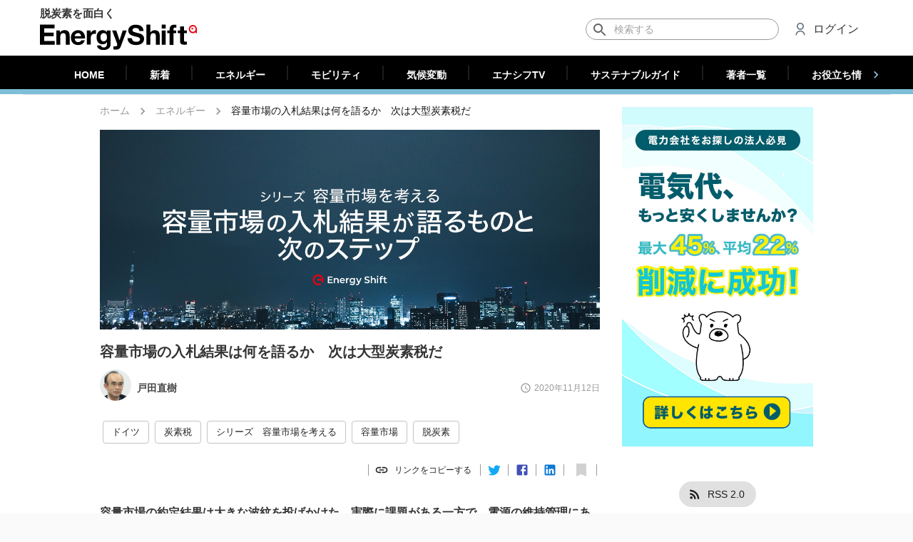

--- FILE ---
content_type: text/html; charset=utf-8
request_url: https://energy-shift.com/news/1a86c243-82b5-46b4-8776-00dcee2eab7b
body_size: 45103
content:
<!DOCTYPE html><html lang="ja"><head><meta http-equiv="Content-Security-Policy" content="upgrade-insecure-requests"/><meta http-equiv="Content-Security-Policy" content="block-all-mixed-content"/><meta name="theme-color" content="#26354d"/><link rel="apple-touch-icon" sizes="180x180" href="/apple-touch-icon.png"/><script>
          !function(f,b,e,v,n,t,s)
          {if(f.fbq)return;n=f.fbq=function(){n.callMethod?
          n.callMethod.apply(n,arguments):n.queue.push(arguments)};
          if(!f._fbq)f._fbq=n;n.push=n;n.loaded=!0;n.version='2.0';
          n.queue=[];t=b.createElement(e);t.async=!0;
          t.src=v;s=b.getElementsByTagName(e)[0];
          s.parentNode.insertBefore(t,s)}(window,document,'script',
          'https://connect.facebook.net/en_US/fbevents.js');
          fbq('init', '2745351722204128');
          fbq('track', 'PageView');
        </script><noscript>
        <img height="1" width="1" src="https://www.facebook.com/tr?id=2745351722204128&ev=PageView&noscript=1"/>
      </noscript><script type="application/ld+json">{
              "@context": "https://schema.org",
              "@type": "WebSite",
              "url": "https://energy-shift.com",
              "potentialAction": {
                "@type": "SearchAction",
                "target": "https://energy-shift.com/news/search/{search_term_string}",
                "query-input": "required name=search_term_string"
              }
            }</script><script type="text/javascript">
            (function(add, cla){window['UserHeatTag']=cla;window[cla]=window[cla]||function(){(window[cla].q=window[cla].q||[]).push(arguments)},window[cla].l=1*new Date();var ul=document.createElement('script');var tag = document.getElementsByTagName('script')[0];ul.async=1;ul.src=add;tag.parentNode.insertBefore(ul,tag);})('//uh.nakanohito.jp/uhj2/uh.js', '_uhtracker');_uhtracker({id:'uhQito4JGv'});
            </script><script async="" src="https://pagead2.googlesyndication.com/pagead/js/adsbygoogle.js?client=ca-pub-1262341124798514" crossorigin="anonymous"></script><meta charSet="utf-8"/><meta name="viewport" content="width=device-width, initial-scale=1.0, minimum-scale=1, maximum-scale=5.0, shrink-to-fit=no"/><link rel="canonical" href="https://energy-shift.com/news/1a86c243-82b5-46b4-8776-00dcee2eab7b"/><meta name="twitter:title" content="容量市場の入札結果は何を語るか　次は大型炭素税だ | EnergyShift"/><meta name="twitter:description" content="容量市場の約定結果は大きな波紋を投げかけた。実際に課題がある一方で、電源の維持管理にあたっては、必要な市場であるという見方もできる。また、脱炭素化を進めるためにフェードアウトを想定した非効率石炭火力発電所に対しては、容量市場とは異なる政策が必要なのかもしれない。電力需給の現状と将来という視点から、容量市場について、東京電力ホールディングス 経営技術戦略研究所の戸田直樹氏にご寄稿いただいた。"/><meta name="twitter:image" content="https://cdn.energy-shift.com/upload/20201111064729_header.jpg"/><meta name="twitter:image:alt" content="容量市場の入札結果は何を語るか　次は大型炭素税だ"/><title>容量市場の入札結果は何を語るか　次は大型炭素税だ | EnergyShift</title><meta name="robots" content="index,follow"/><meta name="googlebot" content="index,follow"/><meta name="description" content="容量市場の約定結果は大きな波紋を投げかけた。実際に課題がある一方で、電源の維持管理にあたっては、必要な市場であるという見方もできる。また、脱炭素化を進めるためにフェードアウトを想定した非効率石炭火力発電所に対しては、容量市場とは異なる政策が必要なのかもしれない。電力需給の現状と将来という視点から、容量市場について、東京電力ホールディングス 経営技術戦略研究所の戸田直樹氏にご寄稿いただいた。"/><meta name="twitter:card" content="summary_large_image"/><meta name="twitter:site" content="@EnergyShift_jp"/><meta name="twitter:creator" content="@handle"/><meta property="fb:app_id" content="364730854184639"/><meta property="og:url" content="https://energy-shift.com/news/1a86c243-82b5-46b4-8776-00dcee2eab7b"/><meta property="og:type" content="article"/><meta property="article:published_time" content="2020-11-12T04:03:00Z"/><meta property="article:modified_time" content="2021-06-01T05:23:50Z"/><meta property="article:section" content="エネルギー"/><meta property="og:title" content="容量市場の入札結果は何を語るか　次は大型炭素税だ | EnergyShift"/><meta property="og:description" content="容量市場の約定結果は大きな波紋を投げかけた。実際に課題がある一方で、電源の維持管理にあたっては、必要な市場であるという見方もできる。また、脱炭素化を進めるためにフェードアウトを想定した非効率石炭火力発電所に対しては、容量市場とは異なる政策が必要なのかもしれない。電力需給の現状と将来という視点から、容量市場について、東京電力ホールディングス 経営技術戦略研究所の戸田直樹氏にご寄稿いただいた。"/><meta property="og:image" content="https://cdn.energy-shift.com/upload/20201111064729_header.jpg"/><meta property="og:image:alt" content="容量市場の入札結果は何を語るか　次は大型炭素税だ"/><meta property="og:locale" content="ja_JP"/><meta property="og:site_name" content="EnergyShift（エナジーシフト）"/><script type="application/ld+json">{
    "@context": "https://schema.org",
    "@type": "BreadcrumbList",
    "itemListElement": [
      {
        "@type": "ListItem",
        "position": 1,
        "item": {
          "@id": "https://energy-shift.com",
          "name": "ホーム"
        }
      },{
        "@type": "ListItem",
        "position": 2,
        "item": {
          "@id": "/news/category/original",
          "name": "エネルギー"
        }
      },{
        "@type": "ListItem",
        "position": 3,
        "item": {
          "@id": "/news/1a86c243-82b5-46b4-8776-00dcee2eab7b",
          "name": "容量市場の入札結果は何を語るか　次は大型炭素税だ"
        }
      }
     ]
  }</script><script type="application/ld+json">{
    "@context": "https://schema.org",
    "@type": "Article",
    "mainEntityOfPage": {
      "@type": "WebPage",
      "@id": "https://energy-shift.com/news/1a86c243-82b5-46b4-8776-00dcee2eab7b"
    },
    "headline": "容量市場の入札結果は何を語るか　次は大型炭素税だ",
    "image": [
      "https://cdn.energy-shift.com/upload/20201111064729_header.jpg"
     ],
    "datePublished": "2020-11-12 04:03:00",
    "dateModified": "2020-11-12 04:03:00",
    "author": {"@type": "Person","name": "EnergyShift編集部"},
    "publisher": {
      "@type": "Organization",
      "name": "EnergyShift編集部",
      "logo": {
        "@type": "ImageObject",
        "url": "https://cdn.energy-shift.com/image/logo.png"
      }
    },
    "description": "容量市場の約定結果は大きな波紋を投げかけた。実際に課題がある一方で、電源の維持管理にあたっては、必要な市場であるという見方もできる。また、脱炭素化を進めるためにフェードアウトを想定した非効率石炭火力発電所に対しては、容量市場とは異なる政策が必要なのかもしれない。電力需給の現状と将来という視点から、容量市場について、東京電力ホールディングス 経営技術戦略研究所の戸田直樹氏にご寄稿いただいた。"
  }</script><meta name="next-head-count" content="28"/><noscript data-n-css=""></noscript><link rel="preload" href="/_next/static/chunks/main-02701ea7a45a7aac42d6.js" as="script"/><link rel="preload" href="/_next/static/chunks/webpack-cf65f2a346a914b4b50c.js" as="script"/><link rel="preload" href="/_next/static/chunks/framework.017ca3cae5b51bff4e72.js" as="script"/><link rel="preload" href="/_next/static/chunks/ff239f9d.8981bd1017eb8dcf0209.js" as="script"/><link rel="preload" href="/_next/static/chunks/8313d723.37f3167a544585e435fa.js" as="script"/><link rel="preload" href="/_next/static/chunks/4c4ba9aa.13d4a70b982423c39534.js" as="script"/><link rel="preload" href="/_next/static/chunks/dbefb003117ccc1e4213baf7809a0d52a690eb70.67b6124401ac953d7b99.js" as="script"/><link rel="preload" href="/_next/static/chunks/e1c3ab1f6df2e57472d821f30c24a1411f2db951.77411477e5d77d097155.js" as="script"/><link rel="preload" href="/_next/static/chunks/331fc14e6ac5e404510cc6647c1e509f313ff6cd.caeaa41d4babfa756afe.js" as="script"/><link rel="preload" href="/_next/static/chunks/7befa5150d3a3bca227782419a6786577737f396.994144b6f06380ca63e5.js" as="script"/><link rel="preload" href="/_next/static/chunks/87144c21eddf23bb890eb1d3c62210f4b3b0e44d.91d97c51c99d9e4d63e7.js" as="script"/><link rel="preload" href="/_next/static/chunks/c572a9db61fee69297bb3288a0556a433ea4509e.586bfba230f27a9350e1.js" as="script"/><link rel="preload" href="/_next/static/chunks/pages/_app-6702598fc6fbec94a211.js" as="script"/><link rel="preload" href="/_next/static/chunks/78e521c3.1020369edfe1be3d4eed.js" as="script"/><link rel="preload" href="/_next/static/chunks/2852872c.5e89bcaefefe845bc543.js" as="script"/><link rel="preload" href="/_next/static/chunks/ad131f57aadc637bffb5d11d6deb8c19a6b44dc7.ea8c2bb98aea890a6b4a.js" as="script"/><link rel="preload" href="/_next/static/chunks/f93d1ef59bd34578b8333be895b58d32e8c44139.a5cf8b95dec15754faed.js" as="script"/><link rel="preload" href="/_next/static/chunks/26d81d989b1b86d44db4e7b9a123c0eb8dd62870.7c1fd518c0ae3890a68c.js" as="script"/><link rel="preload" href="/_next/static/chunks/6f49d9cd3c91a66f2aea1f7f1e1f52c8f3d66832.642d0e2f96294c6e45e3.js" as="script"/><link rel="preload" href="/_next/static/chunks/8ba6bc8863e6ac0219a60cd398c7355bd662f852.3d8ee4429b1fdfc53a68.js" as="script"/><link rel="preload" href="/_next/static/chunks/e82bc2444b4e519623278deb50c95612e6e8b4d7.d7f06eef19eb75c43d66.js" as="script"/><link rel="preload" href="/_next/static/chunks/56f13008c3711f31f70bc993c6a4e35a38fa7102.8a3c3430df927e6fe79c.js" as="script"/><link rel="preload" href="/_next/static/chunks/98456662e9a5aed85fa50ced3681c470e8d561da.145a725ba27a40378a8d.js" as="script"/><link rel="preload" href="/_next/static/chunks/aa145fef9b9c7764e5e7383d214b80f3ce4fce46.4cb160484b6f827c254c.js" as="script"/><link rel="preload" href="/_next/static/chunks/1796aaba8006bae30b73dc1b7769109d936f503d.49cafc402e771186fe7c.js" as="script"/><link rel="preload" href="/_next/static/chunks/9422d41f0ca592675887593ff5fbad9ec89fb4cd.aff5a9a28df7cc8a60ce.js" as="script"/><link rel="preload" href="/_next/static/chunks/pages/news-784b4910086e352f159a.js" as="script"/><style id="__jsx-2239118354">#__next{overflow-x:hidden;}b,strong{font-weight:600 !important;}a{word-break:break-all;}table.plant-card-table{font-size:14px;table-layout:fixed;border-collapse:collapse;border-spacing:0;width:100%;}table.plant-card-table,.table.plant-card-table tr,table.plant-card-table td{border:1px solid #e6e6e6;}table.plant-card-table td{padding:7px 8px;font-size:12px;}table.plant-card-table tr td:nth-child(odd){background-color:#f2f2f2;font-weight:600;width:101px;}#plant-detail table.plant-card-table tr td:nth-child(odd){width:130px;}#subsidy-detail table.plant-card-table tr td:nth-child(odd){width:130px;}#product-detail table.plant-card-table tr td:nth-child(odd){width:160px;}#subsidy-detail table.plant-card-table td{white-space:pre-wrap;}#product-list table.plant-card-table td{white-space:pre-wrap;}#product-detail table.plant-card-table td{white-space:pre-wrap;}.news-content a{word-wrap:break-word;}.news-content img{width:100%;height:auto;}.img-container{position:relative;}.img-container::before{position:relative;content:"";display:block;padding-bottom:100%;}.img-container.ratio-3-2::before{padding-bottom:calc(100% / (3/2));}.img-container.ratio-4-3::before{padding-bottom:calc(100% / (4/3));}.img-container.ratio-16-9::before{padding-bottom:calc(100% / (16/9));}.img-container.ratio-25-10::before{padding-bottom:calc(100% / (2.5));background-color:white;}.img-container.ratio-32-10::before{padding-bottom:calc(100% / (3.2));background-color:white;}.img-container>img{position:absolute;width:100%;top:50%;-ms-transform:translateY(-50%);-webkit-transform:translateY(-50%);-ms-transform:translateY(-50%);transform:translateY(-50%);}.img-container>span{position:absolute;top:50%;-ms-transform:translateY(-50%);-webkit-transform:translateY(-50%);-ms-transform:translateY(-50%);transform:translateY(-50%);}.text-center{text-align:center;}.text-right{text-align:right;}.preparing{opacity:0.7 !important;pointer-events:none !important;}​ .fetching{opacity:0.4 !important;pointer-events:none !important;}#dictionary-content .content{font-size:14px;line-height:27px;font:-apple-system,BlinkMacSystemFont,Helvetica Neue,Segoe UI,Hiragino Kaku Gothic ProN,Hiragino Sans,ヒラギノ角ゴ ProN W3,Arial,メイリオ,Meiryo,sans-serif;-webkit-letter-spacing:0;-moz-letter-spacing:0;-ms-letter-spacing:0;letter-spacing:0;}#dictionary-content .content h2{width:100%;padding-left:12px;font-size:15px;background-color:#f3f3f3;font-weight:normal;}#dictionary-content .content h3{width:100%;padding-left:12px;font-size:15px;font-weight:normal;}.img-container>ins{position:absolute;top:50%;-ms-transform:translateY(-50%);-webkit-transform:translateY(-50%);-ms-transform:translateY(-50%);transform:translateY(-50%);}[style*="--aspect-ratio"]>:first-child{width:100%;}[style*="--aspect-ratio"]>img{height:auto;}@supports (--custom:property){[style*="--aspect-ratio"]{position:relative;}[style*="--aspect-ratio"]::before{content:"";display:block;padding-bottom:calc(100% / (var(--aspect-ratio)));}[style*="--aspect-ratio"]>:first-child{position:absolute;top:50%;-ms-transform:translateY(-50%);-webkit-transform:translateY(-50%);-ms-transform:translateY(-50%);transform:translateY(-50%);}}@media (max-width:959px){.hidden-smDown{display:none;}}@media (min-width:960px){.hidden-mdUp{display:none;}}#nprogress{pointer-events:none;}#nprogress .bar{background:#e42113;position:fixed;z-index:1031;top:0;left:0;width:100%;height:2px;}#nprogress .peg{display:block;position:absolute;right:0;width:100px;height:100%;box-shadow:0 0 10px #e42113,0 0 5px #e42113;opacity:1;-webkit-transform:rotate(3deg) translate(0px,-4px);-ms-transform:rotate(3deg) translate(0px,-4px);-webkit-transform:rotate(3deg) translate(0px,-4px);-ms-transform:rotate(3deg) translate(0px,-4px);transform:rotate(3deg) translate(0px,-4px);}#nprogress .spinner{display:block;position:fixed;z-index:1031;top:15px;right:15px;}#nprogress .spinner-icon{width:18px;height:18px;box-sizing:border-box;border:solid 2px transparent;border-top-color:#e42113;border-left-color:#e42113;border-radius:50%;-webkit-animation:nprogress-spinner 400ms linear infinite;-webkit-animation:nprogress-spinner 400ms linear infinite;animation:nprogress-spinner 400ms linear infinite;}.nprogress-custom-parent{overflow:hidden;position:relative;}.nprogress-custom-parent #nprogress .spinner,.nprogress-custom-parent #nprogress .bar{position:absolute;}@-webkit-keyframes nprogress-spinner{0%{-webkit-transform:rotate(0deg);}100%{-webkit-transform:rotate(360deg);}}@-webkit-keyframes nprogress-spinner{0%{-webkit-transform:rotate(0deg);-ms-transform:rotate(0deg);transform:rotate(0deg);}100%{-webkit-transform:rotate(360deg);-ms-transform:rotate(360deg);transform:rotate(360deg);}}@keyframes nprogress-spinner{0%{-webkit-transform:rotate(0deg);-ms-transform:rotate(0deg);transform:rotate(0deg);}100%{-webkit-transform:rotate(360deg);-ms-transform:rotate(360deg);transform:rotate(360deg);}}body{height:100%;margin:0;padding:0;width:100%;}body{font-family:Roboto,sans-serif;font-size:13px;-webkit-font-smoothing:antialiased;}.ipl-progress-indicator.available{opacity:0;}.ipl-progress-indicator{background-color:#f5f5f5;width:100%;height:100%;position:fixed;opacity:1;pointer-events:none;-webkit-transition:opacity cubic-bezier(.4,0,.2,1) 436ms;-moz-transition:opacity cubic-bezier(.4,0,.2,1) 436ms;-webkit-transition:opacity cubic-bezier(.4,0,.2,1) 436ms;transition:opacity cubic-bezier(.4,0,.2,1) 436ms;z-index:9999;}.insp-logo-frame{display:-webkit-flex;display:-moz-flex;display:-webkit-box;display:-webkit-flex;display:-ms-flexbox;display:flex;-webkit-flex-direction:column;-moz-flex-direction:column;-webkit-flex-direction:column;-ms-flex-direction:column;flex-direction:column;-webkit-justify-content:center;-moz-justify-content:center;-webkit-box-pack:center;-webkit-justify-content:center;-ms-flex-pack:center;justify-content:center;-webkit-animation:fadein 436ms;-moz-animation:fadein 436ms;-webkit-animation:fadein 436ms;animation:fadein 436ms;height:98%;}.insp-logo-frame-img{width:112px;height:112px;-webkit-align-self:center;-moz-align-self:center;-webkit-align-self:center;-ms-flex-item-align:center;align-self:center;border-radius:50%;}.ipl-progress-indicator-head{background-color:#c6dafc;height:4px;overflow:hidden;position:relative;}.ipl-progress-indicator .first-indicator,.ipl-progress-indicator .second-indicator{background-color:#056d8b;bottom:0;left:0;right:0;top:0;position:absolute;-webkit-transform-origin:left center;-moz-transform-origin:left center;-webkit-transform-origin:left center;-ms-transform-origin:left center;transform-origin:left center;-webkit-transform:scaleX(0);-moz-transform:scaleX(0);-webkit-transform:scaleX(0);-ms-transform:scaleX(0);transform:scaleX(0);}.ipl-progress-indicator .first-indicator{-webkit-animation:first-indicator 2s linear infinite;-moz-animation:first-indicator 2s linear infinite;-webkit-animation:first-indicator 2s linear infinite;animation:first-indicator 2s linear infinite;}.ipl-progress-indicator .second-indicator{-webkit-animation:second-indicator 2s linear infinite;-moz-animation:second-indicator 2s linear infinite;-webkit-animation:second-indicator 2s linear infinite;animation:second-indicator 2s linear infinite;}.ipl-progress-indicator .insp-logo{-webkit-animation:App-logo-spin infinite 20s linear;animation:App-logo-spin infinite 20s linear;border-radius:50%;-webkit-align-self:center;-moz-align-self:center;-webkit-align-self:center;-ms-flex-item-align:center;align-self:center;}@-webkit-keyframes App-logo-spin{from{-webkit-transform:rotate(0);-ms-transform:rotate(0);transform:rotate(0);}to{-webkit-transform:rotate(360deg);-ms-transform:rotate(360deg);transform:rotate(360deg);}}@keyframes App-logo-spin{from{-webkit-transform:rotate(0);-ms-transform:rotate(0);transform:rotate(0);}to{-webkit-transform:rotate(360deg);-ms-transform:rotate(360deg);transform:rotate(360deg);}}@-webkit-keyframes fadein{from{opacity:0;}to{opacity:1;}}@-moz-keyframes fadein{from{opacity:0;}to{opacity:1;}}@-webkit-keyframes fadein{from{opacity:0;}to{opacity:1;}}@keyframes fadein{from{opacity:0;}to{opacity:1;}}@-webkit-keyframes first-indicator{0%{-webkit-transform:translate(0) scaleX(0);-ms-transform:translate(0) scaleX(0);transform:translate(0) scaleX(0);}25%{-webkit-transform:translate(0) scaleX(.5);-ms-transform:translate(0) scaleX(.5);transform:translate(0) scaleX(.5);}50%{-webkit-transform:translate(25%) scaleX(.75);-ms-transform:translate(25%) scaleX(.75);transform:translate(25%) scaleX(.75);}75%{-webkit-transform:translate(100%) scaleX(0);-ms-transform:translate(100%) scaleX(0);transform:translate(100%) scaleX(0);}100%{-webkit-transform:translate(100%) scaleX(0);-ms-transform:translate(100%) scaleX(0);transform:translate(100%) scaleX(0);}}@keyframes first-indicator{0%{-webkit-transform:translate(0) scaleX(0);-ms-transform:translate(0) scaleX(0);transform:translate(0) scaleX(0);}25%{-webkit-transform:translate(0) scaleX(.5);-ms-transform:translate(0) scaleX(.5);transform:translate(0) scaleX(.5);}50%{-webkit-transform:translate(25%) scaleX(.75);-ms-transform:translate(25%) scaleX(.75);transform:translate(25%) scaleX(.75);}75%{-webkit-transform:translate(100%) scaleX(0);-ms-transform:translate(100%) scaleX(0);transform:translate(100%) scaleX(0);}100%{-webkit-transform:translate(100%) scaleX(0);-ms-transform:translate(100%) scaleX(0);transform:translate(100%) scaleX(0);}}@-webkit-keyframes second-indicator{0%{-webkit-transform:translate(0) scaleX(0);-ms-transform:translate(0) scaleX(0);transform:translate(0) scaleX(0);}60%{-webkit-transform:translate(0) scaleX(0);-ms-transform:translate(0) scaleX(0);transform:translate(0) scaleX(0);}80%{-webkit-transform:translate(0) scaleX(.6);-ms-transform:translate(0) scaleX(.6);transform:translate(0) scaleX(.6);}100%{-webkit-transform:translate(100%) scaleX(.1);-ms-transform:translate(100%) scaleX(.1);transform:translate(100%) scaleX(.1);}}@keyframes second-indicator{0%{-webkit-transform:translate(0) scaleX(0);-ms-transform:translate(0) scaleX(0);transform:translate(0) scaleX(0);}60%{-webkit-transform:translate(0) scaleX(0);-ms-transform:translate(0) scaleX(0);transform:translate(0) scaleX(0);}80%{-webkit-transform:translate(0) scaleX(.6);-ms-transform:translate(0) scaleX(.6);transform:translate(0) scaleX(.6);}100%{-webkit-transform:translate(100%) scaleX(.1);-ms-transform:translate(100%) scaleX(.1);transform:translate(100%) scaleX(.1);}}</style><style id="jss-server-side">html {
  box-sizing: border-box;
  -webkit-font-smoothing: antialiased;
  -moz-osx-font-smoothing: grayscale;
}
*, *::before, *::after {
  box-sizing: inherit;
}
strong, b {
  font-weight: bolder;
}
body {
  color: rgba(0, 0, 0, 0.87);
  margin: 0;
  font-size: 0.875rem;
  font-family: "Roboto", Arial, sans-serif !important;
  font-weight: 400;
  line-height: 1.43;
  background-color: #fafafa;
}
@media print {
  body {
    background-color: #fff;
  }
}
body::backdrop {
  background-color: #fafafa;
}
.MuiButtonBase-root {
  color: inherit;
  border: 0;
  cursor: pointer;
  margin: 0;
  display: inline-flex;
  outline: 0;
  padding: 0;
  position: relative;
  align-items: center;
  user-select: none;
  border-radius: 0;
  vertical-align: middle;
  -moz-appearance: none;
  justify-content: center;
  text-decoration: none;
  background-color: transparent;
  -webkit-appearance: none;
  -webkit-tap-highlight-color: transparent;
}
.MuiButtonBase-root::-moz-focus-inner {
  border-style: none;
}
.MuiButtonBase-root.Mui-disabled {
  cursor: default;
  pointer-events: none;
}
.MuiFab-root {
  color: rgba(0, 0, 0, 0.87);
  width: 56px;
  height: 56px;
  padding: 0;
  font-size: 0.875rem;
  min-width: 0;
  box-shadow: 0px 3px 5px -1px rgba(0,0,0,0.2),0px 6px 10px 0px rgba(0,0,0,0.14),0px 1px 18px 0px rgba(0,0,0,0.12);
  box-sizing: border-box;
  min-height: 36px;
  transition: background-color 250ms cubic-bezier(0.4, 0, 0.2, 1) 0ms,box-shadow 250ms cubic-bezier(0.4, 0, 0.2, 1) 0ms,border 250ms cubic-bezier(0.4, 0, 0.2, 1) 0ms;
  font-family: "Roboto", Arial, sans-serif !important;
  font-weight: 500;
  line-height: 1.75;
  border-radius: 50%;
  text-transform: uppercase;
  background-color: #e0e0e0;
}
.MuiFab-root:active {
  box-shadow: 0px 7px 8px -4px rgba(0,0,0,0.2),0px 12px 17px 2px rgba(0,0,0,0.14),0px 5px 22px 4px rgba(0,0,0,0.12);
}
.MuiFab-root.Mui-focusVisible {
  box-shadow: 0px 3px 5px -1px rgba(0,0,0,0.2),0px 6px 10px 0px rgba(0,0,0,0.14),0px 1px 18px 0px rgba(0,0,0,0.12);
}
.MuiFab-root:hover {
  text-decoration: none;
  background-color: #d5d5d5;
}
.MuiFab-root.Mui-disabled {
  color: rgba(0, 0, 0, 0.26);
  box-shadow: none;
  background-color: rgba(0, 0, 0, 0.12);
}
@media (hover: none) {
  .MuiFab-root:hover {
    background-color: #e0e0e0;
  }
}
  .MuiFab-root:hover.Mui-disabled {
    background-color: rgba(0, 0, 0, 0.12);
  }
  .MuiFab-label {
    width: 100%;
    display: inherit;
    align-items: inherit;
    justify-content: inherit;
  }
  .MuiFab-primary {
    color: #fff;
    background-color: #26354d;
  }
  .MuiFab-primary:hover {
    background-color: rgb(26, 37, 53);
  }
@media (hover: none) {
  .MuiFab-primary:hover {
    background-color: #26354d;
  }
}
  .MuiFab-secondary {
    color: #fff;
    background-color: #e42113;
  }
  .MuiFab-secondary:hover {
    background-color: rgb(159, 23, 13);
  }
@media (hover: none) {
  .MuiFab-secondary:hover {
    background-color: #e42113;
  }
}
  .MuiFab-extended {
    width: auto;
    height: 48px;
    padding: 0 16px;
    min-width: 48px;
    min-height: auto;
    border-radius: 24px;
  }
  .MuiFab-extended.MuiFab-sizeSmall {
    width: auto;
    height: 34px;
    padding: 0 8px;
    min-width: 34px;
    border-radius: 17px;
  }
  .MuiFab-extended.MuiFab-sizeMedium {
    width: auto;
    height: 40px;
    padding: 0 16px;
    min-width: 40px;
    border-radius: 20px;
  }
  .MuiFab-colorInherit {
    color: inherit;
  }
  .MuiFab-sizeSmall {
    width: 40px;
    height: 40px;
  }
  .MuiFab-sizeMedium {
    width: 48px;
    height: 48px;
  }
  .MuiSvgIcon-root {
    fill: currentColor;
    width: 1em;
    height: 1em;
    display: inline-block;
    font-size: 1.5rem;
    transition: fill 200ms cubic-bezier(0.4, 0, 0.2, 1) 0ms;
    flex-shrink: 0;
    user-select: none;
  }
  .MuiSvgIcon-root.MuiSvgIcon-colorAction {
    color: #2e53db;
  }
  .MuiSvgIcon-colorPrimary {
    color: #26354d;
  }
  .MuiSvgIcon-colorSecondary {
    color: #e42113;
  }
  .MuiSvgIcon-colorAction {
    color: rgba(0, 0, 0, 0.54);
  }
  .MuiSvgIcon-colorError {
    color: #f44336;
  }
  .MuiSvgIcon-colorDisabled {
    color: rgba(0, 0, 0, 0.26);
  }
  .MuiSvgIcon-fontSizeInherit {
    font-size: inherit;
  }
  .MuiSvgIcon-fontSizeSmall {
    font-size: 1.25rem;
  }
  .MuiSvgIcon-fontSizeLarge {
    font-size: 2.1875rem;
  }
  .MuiPaper-root {
    color: rgba(0, 0, 0, 0.87);
    transition: box-shadow 300ms cubic-bezier(0.4, 0, 0.2, 1) 0ms;
    background-color: #fff;
  }
  .MuiPaper-rounded {
    border-radius: 4px;
  }
  .MuiPaper-outlined {
    border: 1px solid rgba(0, 0, 0, 0.12);
  }
  .MuiPaper-elevation0 {
    box-shadow: none;
  }
  .MuiPaper-elevation1 {
    box-shadow: 0 2px 2px 0 rgba(0, 0, 0, 0.1);
  }
@media (max-width:599.95px) {
  .MuiPaper-elevation1 {
    border-radius: 0;
  }
}
  .MuiPaper-elevation2 {
    box-shadow: 0px 3px 1px -2px rgba(0,0,0,0.2),0px 2px 2px 0px rgba(0,0,0,0.14),0px 1px 5px 0px rgba(0,0,0,0.12);
  }
  .MuiPaper-elevation3 {
    box-shadow: 0px 3px 3px -2px rgba(0,0,0,0.2),0px 3px 4px 0px rgba(0,0,0,0.14),0px 1px 8px 0px rgba(0,0,0,0.12);
  }
  .MuiPaper-elevation4 {
    box-shadow: 0px 2px 4px -1px rgba(0,0,0,0.2),0px 4px 5px 0px rgba(0,0,0,0.14),0px 1px 10px 0px rgba(0,0,0,0.12);
  }
  .MuiPaper-elevation5 {
    box-shadow: 0px 3px 5px -1px rgba(0,0,0,0.2),0px 5px 8px 0px rgba(0,0,0,0.14),0px 1px 14px 0px rgba(0,0,0,0.12);
  }
  .MuiPaper-elevation6 {
    box-shadow: 0px 3px 5px -1px rgba(0,0,0,0.2),0px 6px 10px 0px rgba(0,0,0,0.14),0px 1px 18px 0px rgba(0,0,0,0.12);
  }
  .MuiPaper-elevation7 {
    box-shadow: 0px 4px 5px -2px rgba(0,0,0,0.2),0px 7px 10px 1px rgba(0,0,0,0.14),0px 2px 16px 1px rgba(0,0,0,0.12);
  }
  .MuiPaper-elevation8 {
    box-shadow: 0px 5px 5px -3px rgba(0,0,0,0.2),0px 8px 10px 1px rgba(0,0,0,0.14),0px 3px 14px 2px rgba(0,0,0,0.12);
  }
  .MuiPaper-elevation9 {
    box-shadow: 0px 5px 6px -3px rgba(0,0,0,0.2),0px 9px 12px 1px rgba(0,0,0,0.14),0px 3px 16px 2px rgba(0,0,0,0.12);
  }
  .MuiPaper-elevation10 {
    box-shadow: 0px 6px 6px -3px rgba(0,0,0,0.2),0px 10px 14px 1px rgba(0,0,0,0.14),0px 4px 18px 3px rgba(0,0,0,0.12);
  }
  .MuiPaper-elevation11 {
    box-shadow: 0px 6px 7px -4px rgba(0,0,0,0.2),0px 11px 15px 1px rgba(0,0,0,0.14),0px 4px 20px 3px rgba(0,0,0,0.12);
  }
  .MuiPaper-elevation12 {
    box-shadow: 0px 7px 8px -4px rgba(0,0,0,0.2),0px 12px 17px 2px rgba(0,0,0,0.14),0px 5px 22px 4px rgba(0,0,0,0.12);
  }
  .MuiPaper-elevation13 {
    box-shadow: 0px 7px 8px -4px rgba(0,0,0,0.2),0px 13px 19px 2px rgba(0,0,0,0.14),0px 5px 24px 4px rgba(0,0,0,0.12);
  }
  .MuiPaper-elevation14 {
    box-shadow: 0px 7px 9px -4px rgba(0,0,0,0.2),0px 14px 21px 2px rgba(0,0,0,0.14),0px 5px 26px 4px rgba(0,0,0,0.12);
  }
  .MuiPaper-elevation15 {
    box-shadow: 0px 8px 9px -5px rgba(0,0,0,0.2),0px 15px 22px 2px rgba(0,0,0,0.14),0px 6px 28px 5px rgba(0,0,0,0.12);
  }
  .MuiPaper-elevation16 {
    box-shadow: 0px 8px 10px -5px rgba(0,0,0,0.2),0px 16px 24px 2px rgba(0,0,0,0.14),0px 6px 30px 5px rgba(0,0,0,0.12);
  }
  .MuiPaper-elevation17 {
    box-shadow: 0px 8px 11px -5px rgba(0,0,0,0.2),0px 17px 26px 2px rgba(0,0,0,0.14),0px 6px 32px 5px rgba(0,0,0,0.12);
  }
  .MuiPaper-elevation18 {
    box-shadow: 0px 9px 11px -5px rgba(0,0,0,0.2),0px 18px 28px 2px rgba(0,0,0,0.14),0px 7px 34px 6px rgba(0,0,0,0.12);
  }
  .MuiPaper-elevation19 {
    box-shadow: 0px 9px 12px -6px rgba(0,0,0,0.2),0px 19px 29px 2px rgba(0,0,0,0.14),0px 7px 36px 6px rgba(0,0,0,0.12);
  }
  .MuiPaper-elevation20 {
    box-shadow: 0px 10px 13px -6px rgba(0,0,0,0.2),0px 20px 31px 3px rgba(0,0,0,0.14),0px 8px 38px 7px rgba(0,0,0,0.12);
  }
  .MuiPaper-elevation21 {
    box-shadow: 0px 10px 13px -6px rgba(0,0,0,0.2),0px 21px 33px 3px rgba(0,0,0,0.14),0px 8px 40px 7px rgba(0,0,0,0.12);
  }
  .MuiPaper-elevation22 {
    box-shadow: 0px 10px 14px -6px rgba(0,0,0,0.2),0px 22px 35px 3px rgba(0,0,0,0.14),0px 8px 42px 7px rgba(0,0,0,0.12);
  }
  .MuiPaper-elevation23 {
    box-shadow: 0px 11px 14px -7px rgba(0,0,0,0.2),0px 23px 36px 3px rgba(0,0,0,0.14),0px 9px 44px 8px rgba(0,0,0,0.12);
  }
  .MuiPaper-elevation24 {
    box-shadow: 0px 11px 15px -7px rgba(0,0,0,0.2),0px 24px 38px 3px rgba(0,0,0,0.14),0px 9px 46px 8px rgba(0,0,0,0.12);
  }
  .MuiAppBar-root {
    width: 100%;
    display: flex;
    z-index: 1100;
    box-sizing: border-box;
    flex-shrink: 0;
    flex-direction: column;
  }
  .MuiAppBar-positionFixed {
    top: 0;
    left: auto;
    right: 0;
    position: fixed;
  }
@media print {
  .MuiAppBar-positionFixed {
    position: absolute;
  }
}
  .MuiAppBar-positionAbsolute {
    top: 0;
    left: auto;
    right: 0;
    position: absolute;
  }
  .MuiAppBar-positionSticky {
    top: 0;
    left: auto;
    right: 0;
    position: sticky;
  }
  .MuiAppBar-positionStatic {
    position: static;
    transform: translateZ(0);
  }
  .MuiAppBar-positionRelative {
    position: relative;
  }
  .MuiAppBar-colorDefault {
    color: rgba(0, 0, 0, 0.87);
    background-color: #f5f5f5;
  }
  .MuiAppBar-colorPrimary {
    color: #fff;
    background-color: #26354d;
  }
  .MuiAppBar-colorSecondary {
    color: #fff;
    background-color: #e42113;
  }
  .MuiToolbar-root {
    display: flex;
    position: relative;
    flex-wrap: wrap;
    align-items: center;
  }
  .MuiToolbar-gutters {
    padding-left: 16px;
    padding-right: 16px;
  }
@media (min-width:600px) {
  .MuiToolbar-gutters {
    padding-left: 24px;
    padding-right: 24px;
  }
}
  .MuiToolbar-regular {
    min-height: 56px;
  }
@media (min-width:0px) and (orientation: landscape) {
  .MuiToolbar-regular {
    min-height: 48px;
  }
}
@media (min-width:600px) {
  .MuiToolbar-regular {
    min-height: 64px;
  }
}
  .MuiToolbar-dense {
    min-height: 48px;
  }
  .MuiContainer-root {
    width: 100%;
    box-sizing: border-box;
    margin-left: auto;
    margin-right: auto;
    padding-left: 16px;
    padding-right: 16px;
  }
@media (min-width:600px) {
  .MuiContainer-root {
    padding-left: 24px;
    padding-right: 24px;
  }
}
@media (min-width:960px) {
  .MuiContainer-root {
    padding-left: 32px;
    padding-right: 32px;
  }
}
  .MuiContainer-disableGutters {
    padding-left: 0;
    padding-right: 0;
  }
@media (min-width:600px) {
  .MuiContainer-fixed {
    max-width: 600px;
  }
}
@media (min-width:960px) {
  .MuiContainer-fixed {
    max-width: 960px;
  }
}
@media (min-width:1280px) {
  .MuiContainer-fixed {
    max-width: 1280px;
  }
}
@media (min-width:1920px) {
  .MuiContainer-fixed {
    max-width: 1920px;
  }
}
@media (min-width:0px) {
  .MuiContainer-maxWidthXs {
    max-width: 444px;
  }
}
@media (min-width:600px) {
  .MuiContainer-maxWidthSm {
    max-width: 600px;
  }
}
@media (min-width:960px) {
  .MuiContainer-maxWidthMd {
    max-width: 960px;
  }
}
@media (min-width:1280px) {
  .MuiContainer-maxWidthLg {
    max-width: 1280px;
  }
}
@media (min-width:1920px) {
  .MuiContainer-maxWidthXl {
    max-width: 1920px;
  }
}
  .MuiAvatar-root {
    width: 40px;
    height: 40px;
    display: flex;
    overflow: hidden;
    position: relative;
    font-size: 1.25rem;
    align-items: center;
    flex-shrink: 0;
    font-family: "Roboto", Arial, sans-serif !important;
    line-height: 1;
    user-select: none;
    border-radius: 50%;
    justify-content: center;
  }
  .MuiAvatar-colorDefault {
    color: #fafafa;
    background-color: #bdbdbd;
  }
  .MuiAvatar-rounded {
    border-radius: 4px;
  }
  .MuiAvatar-square {
    border-radius: 0;
  }
  .MuiAvatar-img {
    color: transparent;
    width: 100%;
    height: 100%;
    object-fit: cover;
    text-align: center;
    text-indent: 10000px;
  }
  .MuiAvatar-fallback {
    width: 75%;
    height: 75%;
  }

  .jss339 {
    padding-top: 24px;
    padding-bottom: 24px;
  }
  .jss455 {  }
  .jss546 {  }
  .MuiTypography-root {
    margin: 0;
  }
  .MuiTypography-body2 {
    font-size: 0.875rem;
    font-family: "Roboto", Arial, sans-serif !important;
    font-weight: 400;
    line-height: 1.43;
  }
  .MuiTypography-body1 {
    font-size: 1rem;
    font-family: "Roboto", Arial, sans-serif !important;
    font-weight: 400;
    line-height: 1.5;
  }
  .MuiTypography-caption {
    font-size: 0.75rem;
    font-family: "Roboto", Arial, sans-serif !important;
    font-weight: 400;
    line-height: 1.66;
  }
  .MuiTypography-button {
    font-size: 0.875rem;
    font-family: "Roboto", Arial, sans-serif !important;
    font-weight: 500;
    line-height: 1.75;
    text-transform: uppercase;
  }
  .MuiTypography-h1 {
    font-size: 6rem;
    font-family: "Roboto", Arial, sans-serif !important;
    font-weight: 300;
    line-height: 1.167;
  }
  .MuiTypography-h2 {
    font-size: 3.75rem;
    font-family: "Roboto", Arial, sans-serif !important;
    font-weight: 300;
    line-height: 1.2;
  }
  .MuiTypography-h3 {
    font-size: 3rem;
    font-family: "Roboto", Arial, sans-serif !important;
    font-weight: 400;
    line-height: 1.167;
  }
  .MuiTypography-h4 {
    font-size: 2.125rem;
    font-family: "Roboto", Arial, sans-serif !important;
    font-weight: 400;
    line-height: 1.235;
  }
  .MuiTypography-h5 {
    font-size: 1.5rem;
    font-family: "Roboto", Arial, sans-serif !important;
    font-weight: 400;
    line-height: 1.334;
  }
  .MuiTypography-h6 {
    font-size: 1.25rem;
    font-family: "Roboto", Arial, sans-serif !important;
    font-weight: 500;
    line-height: 1.6;
  }
  .MuiTypography-subtitle1 {
    font-size: 1rem;
    font-family: "Roboto", Arial, sans-serif !important;
    font-weight: 400;
    line-height: 1.75;
  }
  .MuiTypography-subtitle2 {
    font-size: 0.875rem;
    font-family: "Roboto", Arial, sans-serif !important;
    font-weight: 500;
    line-height: 1.57;
  }
  .MuiTypography-overline {
    font-size: 0.75rem;
    font-family: "Roboto", Arial, sans-serif !important;
    font-weight: 400;
    line-height: 2.66;
    text-transform: uppercase;
  }
  .MuiTypography-srOnly {
    width: 1px;
    height: 1px;
    overflow: hidden;
    position: absolute;
  }
  .MuiTypography-alignLeft {
    text-align: left;
  }
  .MuiTypography-alignCenter {
    text-align: center;
  }
  .MuiTypography-alignRight {
    text-align: right;
  }
  .MuiTypography-alignJustify {
    text-align: justify;
  }
  .MuiTypography-noWrap {
    overflow: hidden;
    white-space: nowrap;
    text-overflow: ellipsis;
  }
  .MuiTypography-gutterBottom {
    margin-bottom: 0.35em;
  }
  .MuiTypography-paragraph {
    margin-bottom: 16px;
  }
  .MuiTypography-colorInherit {
    color: inherit;
  }
  .MuiTypography-colorPrimary {
    color: #26354d;
  }
  .MuiTypography-colorSecondary {
    color: #e42113;
  }
  .MuiTypography-colorTextPrimary {
    color: rgba(0, 0, 0, 0.87);
  }
  .MuiTypography-colorTextSecondary {
    color: rgba(0, 0, 0, 0.54);
  }
  .MuiTypography-colorError {
    color: #f44336;
  }
  .MuiTypography-displayInline {
    display: inline;
  }
  .MuiTypography-displayBlock {
    display: block;
  }
  .jss454 {
    display: flex;
    margin-left: 8px;
    user-select: none;
    margin-right: 8px;
  }
  .MuiBreadcrumbs-ol {
    margin: 0;
    display: flex;
    padding: 0;
    flex-wrap: wrap;
    align-items: center;
  }
  .MuiBreadcrumbs-li {
    list-style: none;
  }
  .MuiButton-root {
    color: rgba(0, 0, 0, 0.87);
    padding: 6px 16px;
    font-size: 0.875rem;
    min-width: 64px;
    box-sizing: border-box;
    transition: background-color 250ms cubic-bezier(0.4, 0, 0.2, 1) 0ms,box-shadow 250ms cubic-bezier(0.4, 0, 0.2, 1) 0ms,border 250ms cubic-bezier(0.4, 0, 0.2, 1) 0ms;
    font-family: "Roboto", Arial, sans-serif !important;
    font-weight: 500;
    line-height: 1.75;
    border-radius: 20px;
    text-transform: initial;
  }
  .MuiButton-root:hover {
    text-decoration: none;
    background-color: rgba(0, 0, 0, 0.08);
  }
  .MuiButton-root.Mui-disabled {
    color: rgba(0, 0, 0, 0.26);
  }
@media (hover: none) {
  .MuiButton-root:hover {
    background-color: transparent;
  }
}
  .MuiButton-root:hover.Mui-disabled {
    background-color: transparent;
  }
  .MuiButton-label {
    width: 100%;
    display: inherit;
    align-items: inherit;
    justify-content: inherit;
  }
  .MuiButton-text {
    padding: 6px 8px;
  }
  .MuiButton-textPrimary {
    color: #26354d;
  }
  .MuiButton-textPrimary:hover {
    background-color: rgba(38, 53, 77, 0.08);
  }
@media (hover: none) {
  .MuiButton-textPrimary:hover {
    background-color: transparent;
  }
}
  .MuiButton-textSecondary {
    color: #e42113;
  }
  .MuiButton-textSecondary:hover {
    background-color: rgba(228, 33, 19, 0.08);
  }
@media (hover: none) {
  .MuiButton-textSecondary:hover {
    background-color: transparent;
  }
}
  .MuiButton-outlined {
    border: 1px solid rgba(0, 0, 0, 0.23);
    padding: 5px 15px;
  }
  .MuiButton-outlined.Mui-disabled {
    border: 1px solid rgba(0, 0, 0, 0.26);
  }
  .MuiButton-outlinedPrimary {
    color: #26354d;
    border: 1px solid rgba(38, 53, 77, 0.5);
  }
  .MuiButton-outlinedPrimary:hover {
    border: 1px solid #26354d;
    background-color: rgba(38, 53, 77, 0.08);
  }
@media (hover: none) {
  .MuiButton-outlinedPrimary:hover {
    background-color: transparent;
  }
}
  .MuiButton-outlinedSecondary {
    color: #e42113;
    border: 1px solid rgba(228, 33, 19, 0.5);
  }
  .MuiButton-outlinedSecondary:hover {
    border: 1px solid #e42113;
    background-color: rgba(228, 33, 19, 0.08);
  }
  .MuiButton-outlinedSecondary.Mui-disabled {
    border: 1px solid rgba(0, 0, 0, 0.26);
  }
@media (hover: none) {
  .MuiButton-outlinedSecondary:hover {
    background-color: transparent;
  }
}
  .MuiButton-contained {
    color: rgba(0, 0, 0, 0.87);
    box-shadow: 0px 3px 1px -2px rgba(0,0,0,0.2),0px 2px 2px 0px rgba(0,0,0,0.14),0px 1px 5px 0px rgba(0,0,0,0.12);
    background-color: #e0e0e0;
  }
  .MuiButton-contained:hover {
    box-shadow: 0px 2px 4px -1px rgba(0,0,0,0.2),0px 4px 5px 0px rgba(0,0,0,0.14),0px 1px 10px 0px rgba(0,0,0,0.12);
    background-color: #d5d5d5;
  }
  .MuiButton-contained.Mui-focusVisible {
    box-shadow: 0px 3px 5px -1px rgba(0,0,0,0.2),0px 6px 10px 0px rgba(0,0,0,0.14),0px 1px 18px 0px rgba(0,0,0,0.12);
  }
  .MuiButton-contained:active {
    box-shadow: 0px 5px 5px -3px rgba(0,0,0,0.2),0px 8px 10px 1px rgba(0,0,0,0.14),0px 3px 14px 2px rgba(0,0,0,0.12);
  }
  .MuiButton-contained.Mui-disabled {
    color: rgba(0, 0, 0, 0.26);
    box-shadow: none;
    background-color: rgba(0, 0, 0, 0.12);
  }
@media (hover: none) {
  .MuiButton-contained:hover {
    box-shadow: 0px 3px 1px -2px rgba(0,0,0,0.2),0px 2px 2px 0px rgba(0,0,0,0.14),0px 1px 5px 0px rgba(0,0,0,0.12);
    background-color: #e0e0e0;
  }
}
  .MuiButton-contained:hover.Mui-disabled {
    background-color: rgba(0, 0, 0, 0.12);
  }
  .MuiButton-containedPrimary {
    color: #fff;
    background-color: #26354d;
  }
  .MuiButton-containedPrimary:hover {
    background-color: rgb(26, 37, 53);
  }
@media (hover: none) {
  .MuiButton-containedPrimary:hover {
    background-color: #26354d;
  }
}
  .MuiButton-containedSecondary {
    color: #fff;
    background-color: #e42113;
  }
  .MuiButton-containedSecondary:hover {
    background-color: rgb(159, 23, 13);
  }
@media (hover: none) {
  .MuiButton-containedSecondary:hover {
    background-color: #e42113;
  }
}
  .MuiButton-disableElevation {
    box-shadow: none;
  }
  .MuiButton-disableElevation:hover {
    box-shadow: none;
  }
  .MuiButton-disableElevation.Mui-focusVisible {
    box-shadow: none;
  }
  .MuiButton-disableElevation:active {
    box-shadow: none;
  }
  .MuiButton-disableElevation.Mui-disabled {
    box-shadow: none;
  }
  .MuiButton-colorInherit {
    color: inherit;
    border-color: currentColor;
  }
  .MuiButton-textSizeSmall {
    padding: 4px 5px;
    font-size: 0.8125rem;
  }
  .MuiButton-textSizeLarge {
    padding: 8px 11px;
    font-size: 0.9375rem;
  }
  .MuiButton-outlinedSizeSmall {
    padding: 3px 9px;
    font-size: 0.8125rem;
  }
  .MuiButton-outlinedSizeLarge {
    padding: 7px 21px;
    font-size: 0.9375rem;
  }
  .MuiButton-containedSizeSmall {
    padding: 4px 10px;
    font-size: 0.8125rem;
  }
  .MuiButton-containedSizeLarge {
    padding: 8px 22px;
    font-size: 0.9375rem;
  }
  .MuiButton-fullWidth {
    width: 100%;
  }
  .MuiButton-startIcon {
    display: inherit;
    margin-left: -4px;
    margin-right: 8px;
  }
  .MuiButton-startIcon.MuiButton-iconSizeSmall {
    margin-left: -2px;
  }
  .MuiButton-endIcon {
    display: inherit;
    margin-left: 8px;
    margin-right: -4px;
  }
  .MuiButton-endIcon.MuiButton-iconSizeSmall {
    margin-right: -2px;
  }
  .MuiButton-iconSizeSmall > *:first-child {
    font-size: 18px;
  }
  .MuiButton-iconSizeMedium > *:first-child {
    font-size: 20px;
  }
  .MuiButton-iconSizeLarge > *:first-child {
    font-size: 22px;
  }
  .MuiIconButton-root {
    flex: 0 0 auto;
    color: rgba(0, 0, 0, 0.54);
    padding: 5px;
    overflow: visible;
    font-size: 1.5rem;
    text-align: center;
    transition: background-color 150ms cubic-bezier(0.4, 0, 0.2, 1) 0ms;
    border-radius: 50%;
  }
  .MuiIconButton-root:hover {
    background-color: rgba(0, 0, 0, 0.08);
  }
  .MuiIconButton-root.Mui-disabled {
    color: rgba(0, 0, 0, 0.26);
    background-color: transparent;
  }
@media (hover: none) {
  .MuiIconButton-root:hover {
    background-color: transparent;
  }
}
  .MuiIconButton-edgeStart {
    margin-left: -12px;
  }
  .MuiIconButton-sizeSmall.MuiIconButton-edgeStart {
    margin-left: -3px;
  }
  .MuiIconButton-edgeEnd {
    margin-right: -12px;
  }
  .MuiIconButton-sizeSmall.MuiIconButton-edgeEnd {
    margin-right: -3px;
  }
  .MuiIconButton-colorInherit {
    color: inherit;
  }
  .MuiIconButton-colorPrimary {
    color: #26354d;
  }
  .MuiIconButton-colorPrimary:hover {
    background-color: rgba(38, 53, 77, 0.08);
  }
@media (hover: none) {
  .MuiIconButton-colorPrimary:hover {
    background-color: transparent;
  }
}
  .MuiIconButton-colorSecondary {
    color: #e42113;
  }
  .MuiIconButton-colorSecondary:hover {
    background-color: rgba(228, 33, 19, 0.08);
  }
@media (hover: none) {
  .MuiIconButton-colorSecondary:hover {
    background-color: transparent;
  }
}
  .MuiIconButton-sizeSmall {
    padding: 3px;
    font-size: 1.125rem;
  }
  .MuiIconButton-label {
    width: 100%;
    display: flex;
    align-items: inherit;
    justify-content: inherit;
  }
  .MuiChip-root {
    color: rgba(0, 0, 0, 0.87);
    border: none;
    cursor: default;
    height: 32px;
    display: inline-flex;
    outline: 0;
    padding: 0;
    font-size: 0.8125rem;
    box-sizing: border-box;
    transition: background-color 300ms cubic-bezier(0.4, 0, 0.2, 1) 0ms,box-shadow 300ms cubic-bezier(0.4, 0, 0.2, 1) 0ms;
    align-items: center;
    font-family: "Roboto", Arial, sans-serif !important;
    white-space: nowrap;
    border-radius: 4px;
    vertical-align: middle;
    justify-content: center;
    text-decoration: none;
    background-color: #e0e0e0;
  }
  .MuiChip-root.Mui-disabled {
    opacity: 0.5;
    pointer-events: none;
  }
  .MuiChip-root .MuiChip-avatar {
    color: #616161;
    width: 24px;
    height: 24px;
    font-size: 0.75rem;
    margin-left: 5px;
    margin-right: -6px;
  }
  .MuiChip-root .MuiChip-avatarColorPrimary {
    color: #fff;
    background-color: rgb(26, 37, 53);
  }
  .MuiChip-root .MuiChip-avatarColorSecondary {
    color: #fff;
    background-color: rgb(159, 23, 13);
  }
  .MuiChip-root .MuiChip-avatarSmall {
    width: 18px;
    height: 18px;
    font-size: 0.625rem;
    margin-left: 4px;
    margin-right: -4px;
  }
  .MuiChip-sizeSmall {
    height: 24px;
  }
  .MuiChip-colorPrimary {
    color: #fff;
    background-color: #26354d;
  }
  .MuiChip-colorSecondary {
    color: #fff;
    background-color: #e42113;
  }
  .MuiChip-clickable {
    cursor: pointer;
    user-select: none;
    -webkit-tap-highlight-color: transparent;
  }
  .MuiChip-clickable:hover, .MuiChip-clickable:focus {
    background-color: rgb(206, 206, 206);
  }
  .MuiChip-clickable:active {
    box-shadow: 0px 2px 1px -1px rgba(0,0,0,0.2),0px 1px 1px 0px rgba(0,0,0,0.14),0px 1px 3px 0px rgba(0,0,0,0.12);
  }
  .MuiChip-clickableColorPrimary:hover, .MuiChip-clickableColorPrimary:focus {
    background-color: rgb(55, 69, 91);
  }
  .MuiChip-clickableColorSecondary:hover, .MuiChip-clickableColorSecondary:focus {
    background-color: rgb(230, 50, 37);
  }
  .MuiChip-deletable:focus {
    background-color: rgb(206, 206, 206);
  }
  .MuiChip-deletableColorPrimary:focus {
    background-color: rgb(81, 93, 112);
  }
  .MuiChip-deletableColorSecondary:focus {
    background-color: rgb(233, 77, 66);
  }
  .MuiChip-outlined {
    border: 1px solid rgba(0, 0, 0, 0.23);
    background-color: transparent;
  }
  .MuiChip-clickable.MuiChip-outlined:hover, .MuiChip-clickable.MuiChip-outlined:focus, .MuiChip-deletable.MuiChip-outlined:focus {
    background-color: rgba(0, 0, 0, 0.08);
  }
  .MuiChip-outlined .MuiChip-avatar {
    margin-left: 4px;
  }
  .MuiChip-outlined .MuiChip-avatarSmall {
    margin-left: 2px;
  }
  .MuiChip-outlined .MuiChip-icon {
    margin-left: 4px;
  }
  .MuiChip-outlined .MuiChip-iconSmall {
    margin-left: 2px;
  }
  .MuiChip-outlined .MuiChip-deleteIcon {
    margin-right: 5px;
  }
  .MuiChip-outlined .MuiChip-deleteIconSmall {
    margin-right: 3px;
  }
  .MuiChip-outlinedPrimary {
    color: #26354d;
    border: 1px solid #26354d;
  }
  .MuiChip-clickable.MuiChip-outlinedPrimary:hover, .MuiChip-clickable.MuiChip-outlinedPrimary:focus, .MuiChip-deletable.MuiChip-outlinedPrimary:focus {
    background-color: rgba(38, 53, 77, 0.08);
  }
  .MuiChip-outlinedSecondary {
    color: #e42113;
    border: 1px solid #e42113;
  }
  .MuiChip-clickable.MuiChip-outlinedSecondary:hover, .MuiChip-clickable.MuiChip-outlinedSecondary:focus, .MuiChip-deletable.MuiChip-outlinedSecondary:focus {
    background-color: rgba(228, 33, 19, 0.08);
  }
  .MuiChip-icon {
    color: #616161;
    margin-left: 5px;
    margin-right: -6px;
  }
  .MuiChip-iconSmall {
    width: 18px;
    height: 18px;
    margin-left: 4px;
    margin-right: -4px;
  }
  .MuiChip-iconColorPrimary {
    color: inherit;
  }
  .MuiChip-iconColorSecondary {
    color: inherit;
  }
  .MuiChip-label {
    overflow: hidden;
    white-space: nowrap;
    padding-left: 12px;
    padding-right: 12px;
    text-overflow: ellipsis;
  }
  .MuiChip-labelSmall {
    padding-left: 8px;
    padding-right: 8px;
  }
  .MuiChip-deleteIcon {
    color: rgba(0, 0, 0, 0.26);
    width: 22px;
    cursor: pointer;
    height: 22px;
    margin: 0 5px 0 -6px;
    -webkit-tap-highlight-color: transparent;
  }
  .MuiChip-deleteIcon:hover {
    color: rgba(0, 0, 0, 0.4);
  }
  .MuiChip-deleteIconSmall {
    width: 16px;
    height: 16px;
    margin-left: -4px;
    margin-right: 4px;
  }
  .MuiChip-deleteIconColorPrimary {
    color: rgba(255, 255, 255, 0.7);
  }
  .MuiChip-deleteIconColorPrimary:hover, .MuiChip-deleteIconColorPrimary:active {
    color: #fff;
  }
  .MuiChip-deleteIconColorSecondary {
    color: rgba(255, 255, 255, 0.7);
  }
  .MuiChip-deleteIconColorSecondary:hover, .MuiChip-deleteIconColorSecondary:active {
    color: #fff;
  }
  .MuiChip-deleteIconOutlinedColorPrimary {
    color: rgba(38, 53, 77, 0.7);
  }
  .MuiChip-deleteIconOutlinedColorPrimary:hover, .MuiChip-deleteIconOutlinedColorPrimary:active {
    color: #26354d;
  }
  .MuiChip-deleteIconOutlinedColorSecondary {
    color: rgba(228, 33, 19, 0.7);
  }
  .MuiChip-deleteIconOutlinedColorSecondary:hover, .MuiChip-deleteIconOutlinedColorSecondary:active {
    color: #e42113;
  }
  .MuiCollapse-container {
    height: 0;
    overflow: hidden;
    transition: height 300ms cubic-bezier(0.4, 0, 0.2, 1) 0ms;
  }
  .MuiCollapse-entered {
    height: auto;
    overflow: visible;
  }
  .MuiCollapse-hidden {
    visibility: hidden;
  }
  .MuiCollapse-wrapper {
    display: flex;
  }
  .MuiCollapse-wrapperInner {
    width: 100%;
  }
  .MuiDivider-root {
    border: none;
    height: 1px;
    margin: 0;
    flex-shrink: 0;
    background-color: rgba(0, 0, 0, 0.12);
  }
  .MuiDivider-absolute {
    left: 0;
    width: 100%;
    bottom: 0;
    position: absolute;
  }
  .MuiDivider-inset {
    margin-left: 72px;
  }
  .MuiDivider-light {
    background-color: rgba(0, 0, 0, 0.08);
  }
  .MuiDivider-middle {
    margin-left: 16px;
    margin-right: 16px;
  }
  .MuiDivider-vertical {
    width: 1px;
    height: 100%;
  }
  .MuiDrawer-docked {
    flex: 0 0 auto;
  }
  .MuiDrawer-paper {
    top: 0;
    flex: 1 0 auto;
    height: 100%;
    display: flex;
    outline: 0;
    z-index: 1200;
    position: fixed;
    overflow-y: auto;
    flex-direction: column;
    -webkit-overflow-scrolling: touch;
  }
  .MuiDrawer-paperAnchorLeft {
    left: 0;
    right: auto;
  }
  .MuiDrawer-paperAnchorRight {
    left: auto;
    right: 0;
  }
  .MuiDrawer-paperAnchorTop {
    top: 0;
    left: 0;
    right: 0;
    bottom: auto;
    height: auto;
    max-height: 100%;
  }
  .MuiDrawer-paperAnchorBottom {
    top: auto;
    left: 0;
    right: 0;
    bottom: 0;
    height: auto;
    max-height: 100%;
  }
  .MuiDrawer-paperAnchorDockedLeft {
    border-right: 1px solid rgba(0, 0, 0, 0.12);
  }
  .MuiDrawer-paperAnchorDockedTop {
    border-bottom: 1px solid rgba(0, 0, 0, 0.12);
  }
  .MuiDrawer-paperAnchorDockedRight {
    border-left: 1px solid rgba(0, 0, 0, 0.12);
  }
  .MuiDrawer-paperAnchorDockedBottom {
    border-top: 1px solid rgba(0, 0, 0, 0.12);
  }
  .MuiInputBase-root {
    color: rgba(0, 0, 0, 0.87);
    cursor: text;
    display: inline-flex;
    position: relative;
    font-size: 0.875rem;
    box-sizing: border-box;
    align-items: center;
    font-family: "Roboto", Arial, sans-serif !important;
    line-height: 1.1875em;
  }
  .MuiInputBase-root.Mui-disabled {
    color: rgba(0, 0, 0, 0.38);
    cursor: default;
  }
  .MuiInputBase-multiline {
    padding: 6px 0 7px;
  }
  .MuiInputBase-multiline.MuiInputBase-marginDense {
    padding-top: 3px;
  }
  .MuiInputBase-fullWidth {
    width: 100%;
  }
  .MuiInputBase-input {
    font: inherit;
    color: currentColor;
    width: 100%;
    border: 0;
    height: 1.1875em;
    margin: 0;
    display: block;
    padding: 6px 0 7px;
    min-width: 0;
    background: none;
    box-sizing: content-box;
    animation-name: MuiInputBase-keyframes-auto-fill-cancel;
    -webkit-tap-highlight-color: transparent;
  }
  .MuiInputBase-input::-webkit-input-placeholder {
    color: currentColor;
    opacity: 0.42;
    transition: opacity 200ms cubic-bezier(0.4, 0, 0.2, 1) 0ms;
  }
  .MuiInputBase-input::-moz-placeholder {
    color: currentColor;
    opacity: 0.42;
    transition: opacity 200ms cubic-bezier(0.4, 0, 0.2, 1) 0ms;
  }
  .MuiInputBase-input:-ms-input-placeholder {
    color: currentColor;
    opacity: 0.42;
    transition: opacity 200ms cubic-bezier(0.4, 0, 0.2, 1) 0ms;
  }
  .MuiInputBase-input::-ms-input-placeholder {
    color: currentColor;
    opacity: 0.42;
    transition: opacity 200ms cubic-bezier(0.4, 0, 0.2, 1) 0ms;
  }
  .MuiInputBase-input:focus {
    outline: 0;
  }
  .MuiInputBase-input:invalid {
    box-shadow: none;
  }
  .MuiInputBase-input::-webkit-search-decoration {
    -webkit-appearance: none;
  }
  .MuiInputBase-input.Mui-disabled {
    opacity: 1;
  }
  .MuiInputBase-input:-webkit-autofill {
    animation-name: MuiInputBase-keyframes-auto-fill;
    animation-duration: 5000s;
  }
  label[data-shrink=false] + .MuiInputBase-formControl .MuiInputBase-input::-webkit-input-placeholder {
    opacity: 0 !important;
  }
  label[data-shrink=false] + .MuiInputBase-formControl .MuiInputBase-input::-moz-placeholder {
    opacity: 0 !important;
  }
  label[data-shrink=false] + .MuiInputBase-formControl .MuiInputBase-input:-ms-input-placeholder {
    opacity: 0 !important;
  }
  label[data-shrink=false] + .MuiInputBase-formControl .MuiInputBase-input::-ms-input-placeholder {
    opacity: 0 !important;
  }
  label[data-shrink=false] + .MuiInputBase-formControl .MuiInputBase-input:focus::-webkit-input-placeholder {
    opacity: 0.42;
  }
  label[data-shrink=false] + .MuiInputBase-formControl .MuiInputBase-input:focus::-moz-placeholder {
    opacity: 0.42;
  }
  label[data-shrink=false] + .MuiInputBase-formControl .MuiInputBase-input:focus:-ms-input-placeholder {
    opacity: 0.42;
  }
  label[data-shrink=false] + .MuiInputBase-formControl .MuiInputBase-input:focus::-ms-input-placeholder {
    opacity: 0.42;
  }
@keyframes MuiInputBase-keyframes-auto-fill {}
@keyframes MuiInputBase-keyframes-auto-fill-cancel {}
  .MuiInputBase-inputMarginDense {
    padding-top: 3px;
  }
  .MuiInputBase-inputMultiline {
    height: auto;
    resize: none;
    padding: 0;
  }
  .MuiInputBase-inputTypeSearch {
    -moz-appearance: textfield;
    -webkit-appearance: textfield;
  }
  .MuiFormControl-root {
    border: 0;
    margin: 0;
    display: inline-flex;
    padding: 0;
    position: relative;
    min-width: 0;
    flex-direction: column;
    vertical-align: top;
  }
  .MuiFormControl-marginNormal {
    margin-top: 16px;
    margin-bottom: 8px;
  }
  .MuiFormControl-marginDense {
    margin-top: 8px;
    margin-bottom: 4px;
  }
  .MuiFormControl-fullWidth {
    width: 100%;
  }
  .MuiGrid-container {
    width: 100%;
    display: flex;
    flex-wrap: wrap;
    box-sizing: border-box;
  }
  .MuiGrid-item {
    margin: 0;
    box-sizing: border-box;
  }
  .MuiGrid-zeroMinWidth {
    min-width: 0;
  }
  .MuiGrid-direction-xs-column {
    flex-direction: column;
  }
  .MuiGrid-direction-xs-column-reverse {
    flex-direction: column-reverse;
  }
  .MuiGrid-direction-xs-row-reverse {
    flex-direction: row-reverse;
  }
  .MuiGrid-wrap-xs-nowrap {
    flex-wrap: nowrap;
  }
  .MuiGrid-wrap-xs-wrap-reverse {
    flex-wrap: wrap-reverse;
  }
  .MuiGrid-align-items-xs-center {
    align-items: center;
  }
  .MuiGrid-align-items-xs-flex-start {
    align-items: flex-start;
  }
  .MuiGrid-align-items-xs-flex-end {
    align-items: flex-end;
  }
  .MuiGrid-align-items-xs-baseline {
    align-items: baseline;
  }
  .MuiGrid-align-content-xs-center {
    align-content: center;
  }
  .MuiGrid-align-content-xs-flex-start {
    align-content: flex-start;
  }
  .MuiGrid-align-content-xs-flex-end {
    align-content: flex-end;
  }
  .MuiGrid-align-content-xs-space-between {
    align-content: space-between;
  }
  .MuiGrid-align-content-xs-space-around {
    align-content: space-around;
  }
  .MuiGrid-justify-xs-center {
    justify-content: center;
  }
  .MuiGrid-justify-xs-flex-end {
    justify-content: flex-end;
  }
  .MuiGrid-justify-xs-space-between {
    justify-content: space-between;
  }
  .MuiGrid-justify-xs-space-around {
    justify-content: space-around;
  }
  .MuiGrid-justify-xs-space-evenly {
    justify-content: space-evenly;
  }
  .MuiGrid-spacing-xs-1 {
    width: calc(100% + 8px);
    margin: -4px;
  }
  .MuiGrid-spacing-xs-1 > .MuiGrid-item {
    padding: 4px;
  }
  .MuiGrid-spacing-xs-2 {
    width: calc(100% + 16px);
    margin: -8px;
  }
  .MuiGrid-spacing-xs-2 > .MuiGrid-item {
    padding: 8px;
  }
  .MuiGrid-spacing-xs-3 {
    width: calc(100% + 24px);
    margin: -12px;
  }
  .MuiGrid-spacing-xs-3 > .MuiGrid-item {
    padding: 12px;
  }
  .MuiGrid-spacing-xs-4 {
    width: calc(100% + 32px);
    margin: -16px;
  }
  .MuiGrid-spacing-xs-4 > .MuiGrid-item {
    padding: 16px;
  }
  .MuiGrid-spacing-xs-5 {
    width: calc(100% + 40px);
    margin: -20px;
  }
  .MuiGrid-spacing-xs-5 > .MuiGrid-item {
    padding: 20px;
  }
  .MuiGrid-spacing-xs-6 {
    width: calc(100% + 48px);
    margin: -24px;
  }
  .MuiGrid-spacing-xs-6 > .MuiGrid-item {
    padding: 24px;
  }
  .MuiGrid-spacing-xs-7 {
    width: calc(100% + 56px);
    margin: -28px;
  }
  .MuiGrid-spacing-xs-7 > .MuiGrid-item {
    padding: 28px;
  }
  .MuiGrid-spacing-xs-8 {
    width: calc(100% + 64px);
    margin: -32px;
  }
  .MuiGrid-spacing-xs-8 > .MuiGrid-item {
    padding: 32px;
  }
  .MuiGrid-spacing-xs-9 {
    width: calc(100% + 72px);
    margin: -36px;
  }
  .MuiGrid-spacing-xs-9 > .MuiGrid-item {
    padding: 36px;
  }
  .MuiGrid-spacing-xs-10 {
    width: calc(100% + 80px);
    margin: -40px;
  }
  .MuiGrid-spacing-xs-10 > .MuiGrid-item {
    padding: 40px;
  }
  .MuiGrid-grid-xs-auto {
    flex-grow: 0;
    max-width: none;
    flex-basis: auto;
  }
  .MuiGrid-grid-xs-true {
    flex-grow: 1;
    max-width: 100%;
    flex-basis: 0;
  }
  .MuiGrid-grid-xs-1 {
    flex-grow: 0;
    max-width: 8.333333%;
    flex-basis: 8.333333%;
  }
  .MuiGrid-grid-xs-2 {
    flex-grow: 0;
    max-width: 16.666667%;
    flex-basis: 16.666667%;
  }
  .MuiGrid-grid-xs-3 {
    flex-grow: 0;
    max-width: 25%;
    flex-basis: 25%;
  }
  .MuiGrid-grid-xs-4 {
    flex-grow: 0;
    max-width: 33.333333%;
    flex-basis: 33.333333%;
  }
  .MuiGrid-grid-xs-5 {
    flex-grow: 0;
    max-width: 41.666667%;
    flex-basis: 41.666667%;
  }
  .MuiGrid-grid-xs-6 {
    flex-grow: 0;
    max-width: 50%;
    flex-basis: 50%;
  }
  .MuiGrid-grid-xs-7 {
    flex-grow: 0;
    max-width: 58.333333%;
    flex-basis: 58.333333%;
  }
  .MuiGrid-grid-xs-8 {
    flex-grow: 0;
    max-width: 66.666667%;
    flex-basis: 66.666667%;
  }
  .MuiGrid-grid-xs-9 {
    flex-grow: 0;
    max-width: 75%;
    flex-basis: 75%;
  }
  .MuiGrid-grid-xs-10 {
    flex-grow: 0;
    max-width: 83.333333%;
    flex-basis: 83.333333%;
  }
  .MuiGrid-grid-xs-11 {
    flex-grow: 0;
    max-width: 91.666667%;
    flex-basis: 91.666667%;
  }
  .MuiGrid-grid-xs-12 {
    flex-grow: 0;
    max-width: 100%;
    flex-basis: 100%;
  }
@media (min-width:600px) {
  .MuiGrid-grid-sm-auto {
    flex-grow: 0;
    max-width: none;
    flex-basis: auto;
  }
  .MuiGrid-grid-sm-true {
    flex-grow: 1;
    max-width: 100%;
    flex-basis: 0;
  }
  .MuiGrid-grid-sm-1 {
    flex-grow: 0;
    max-width: 8.333333%;
    flex-basis: 8.333333%;
  }
  .MuiGrid-grid-sm-2 {
    flex-grow: 0;
    max-width: 16.666667%;
    flex-basis: 16.666667%;
  }
  .MuiGrid-grid-sm-3 {
    flex-grow: 0;
    max-width: 25%;
    flex-basis: 25%;
  }
  .MuiGrid-grid-sm-4 {
    flex-grow: 0;
    max-width: 33.333333%;
    flex-basis: 33.333333%;
  }
  .MuiGrid-grid-sm-5 {
    flex-grow: 0;
    max-width: 41.666667%;
    flex-basis: 41.666667%;
  }
  .MuiGrid-grid-sm-6 {
    flex-grow: 0;
    max-width: 50%;
    flex-basis: 50%;
  }
  .MuiGrid-grid-sm-7 {
    flex-grow: 0;
    max-width: 58.333333%;
    flex-basis: 58.333333%;
  }
  .MuiGrid-grid-sm-8 {
    flex-grow: 0;
    max-width: 66.666667%;
    flex-basis: 66.666667%;
  }
  .MuiGrid-grid-sm-9 {
    flex-grow: 0;
    max-width: 75%;
    flex-basis: 75%;
  }
  .MuiGrid-grid-sm-10 {
    flex-grow: 0;
    max-width: 83.333333%;
    flex-basis: 83.333333%;
  }
  .MuiGrid-grid-sm-11 {
    flex-grow: 0;
    max-width: 91.666667%;
    flex-basis: 91.666667%;
  }
  .MuiGrid-grid-sm-12 {
    flex-grow: 0;
    max-width: 100%;
    flex-basis: 100%;
  }
}
@media (min-width:960px) {
  .MuiGrid-grid-md-auto {
    flex-grow: 0;
    max-width: none;
    flex-basis: auto;
  }
  .MuiGrid-grid-md-true {
    flex-grow: 1;
    max-width: 100%;
    flex-basis: 0;
  }
  .MuiGrid-grid-md-1 {
    flex-grow: 0;
    max-width: 8.333333%;
    flex-basis: 8.333333%;
  }
  .MuiGrid-grid-md-2 {
    flex-grow: 0;
    max-width: 16.666667%;
    flex-basis: 16.666667%;
  }
  .MuiGrid-grid-md-3 {
    flex-grow: 0;
    max-width: 25%;
    flex-basis: 25%;
  }
  .MuiGrid-grid-md-4 {
    flex-grow: 0;
    max-width: 33.333333%;
    flex-basis: 33.333333%;
  }
  .MuiGrid-grid-md-5 {
    flex-grow: 0;
    max-width: 41.666667%;
    flex-basis: 41.666667%;
  }
  .MuiGrid-grid-md-6 {
    flex-grow: 0;
    max-width: 50%;
    flex-basis: 50%;
  }
  .MuiGrid-grid-md-7 {
    flex-grow: 0;
    max-width: 58.333333%;
    flex-basis: 58.333333%;
  }
  .MuiGrid-grid-md-8 {
    flex-grow: 0;
    max-width: 66.666667%;
    flex-basis: 66.666667%;
  }
  .MuiGrid-grid-md-9 {
    flex-grow: 0;
    max-width: 75%;
    flex-basis: 75%;
  }
  .MuiGrid-grid-md-10 {
    flex-grow: 0;
    max-width: 83.333333%;
    flex-basis: 83.333333%;
  }
  .MuiGrid-grid-md-11 {
    flex-grow: 0;
    max-width: 91.666667%;
    flex-basis: 91.666667%;
  }
  .MuiGrid-grid-md-12 {
    flex-grow: 0;
    max-width: 100%;
    flex-basis: 100%;
  }
}
@media (min-width:1280px) {
  .MuiGrid-grid-lg-auto {
    flex-grow: 0;
    max-width: none;
    flex-basis: auto;
  }
  .MuiGrid-grid-lg-true {
    flex-grow: 1;
    max-width: 100%;
    flex-basis: 0;
  }
  .MuiGrid-grid-lg-1 {
    flex-grow: 0;
    max-width: 8.333333%;
    flex-basis: 8.333333%;
  }
  .MuiGrid-grid-lg-2 {
    flex-grow: 0;
    max-width: 16.666667%;
    flex-basis: 16.666667%;
  }
  .MuiGrid-grid-lg-3 {
    flex-grow: 0;
    max-width: 25%;
    flex-basis: 25%;
  }
  .MuiGrid-grid-lg-4 {
    flex-grow: 0;
    max-width: 33.333333%;
    flex-basis: 33.333333%;
  }
  .MuiGrid-grid-lg-5 {
    flex-grow: 0;
    max-width: 41.666667%;
    flex-basis: 41.666667%;
  }
  .MuiGrid-grid-lg-6 {
    flex-grow: 0;
    max-width: 50%;
    flex-basis: 50%;
  }
  .MuiGrid-grid-lg-7 {
    flex-grow: 0;
    max-width: 58.333333%;
    flex-basis: 58.333333%;
  }
  .MuiGrid-grid-lg-8 {
    flex-grow: 0;
    max-width: 66.666667%;
    flex-basis: 66.666667%;
  }
  .MuiGrid-grid-lg-9 {
    flex-grow: 0;
    max-width: 75%;
    flex-basis: 75%;
  }
  .MuiGrid-grid-lg-10 {
    flex-grow: 0;
    max-width: 83.333333%;
    flex-basis: 83.333333%;
  }
  .MuiGrid-grid-lg-11 {
    flex-grow: 0;
    max-width: 91.666667%;
    flex-basis: 91.666667%;
  }
  .MuiGrid-grid-lg-12 {
    flex-grow: 0;
    max-width: 100%;
    flex-basis: 100%;
  }
}
@media (min-width:1920px) {
  .MuiGrid-grid-xl-auto {
    flex-grow: 0;
    max-width: none;
    flex-basis: auto;
  }
  .MuiGrid-grid-xl-true {
    flex-grow: 1;
    max-width: 100%;
    flex-basis: 0;
  }
  .MuiGrid-grid-xl-1 {
    flex-grow: 0;
    max-width: 8.333333%;
    flex-basis: 8.333333%;
  }
  .MuiGrid-grid-xl-2 {
    flex-grow: 0;
    max-width: 16.666667%;
    flex-basis: 16.666667%;
  }
  .MuiGrid-grid-xl-3 {
    flex-grow: 0;
    max-width: 25%;
    flex-basis: 25%;
  }
  .MuiGrid-grid-xl-4 {
    flex-grow: 0;
    max-width: 33.333333%;
    flex-basis: 33.333333%;
  }
  .MuiGrid-grid-xl-5 {
    flex-grow: 0;
    max-width: 41.666667%;
    flex-basis: 41.666667%;
  }
  .MuiGrid-grid-xl-6 {
    flex-grow: 0;
    max-width: 50%;
    flex-basis: 50%;
  }
  .MuiGrid-grid-xl-7 {
    flex-grow: 0;
    max-width: 58.333333%;
    flex-basis: 58.333333%;
  }
  .MuiGrid-grid-xl-8 {
    flex-grow: 0;
    max-width: 66.666667%;
    flex-basis: 66.666667%;
  }
  .MuiGrid-grid-xl-9 {
    flex-grow: 0;
    max-width: 75%;
    flex-basis: 75%;
  }
  .MuiGrid-grid-xl-10 {
    flex-grow: 0;
    max-width: 83.333333%;
    flex-basis: 83.333333%;
  }
  .MuiGrid-grid-xl-11 {
    flex-grow: 0;
    max-width: 91.666667%;
    flex-basis: 91.666667%;
  }
  .MuiGrid-grid-xl-12 {
    flex-grow: 0;
    max-width: 100%;
    flex-basis: 100%;
  }
}
  .MuiInput-root {
    position: relative;
  }
  label + .MuiInput-formControl {
    margin-top: 16px;
  }
  .MuiInput-colorSecondary.MuiInput-underline:after {
    border-bottom-color: #e42113;
  }
  .MuiInput-underline:after {
    left: 0;
    right: 0;
    bottom: 0;
    content: "";
    position: absolute;
    transform: scaleX(0);
    transition: transform 200ms cubic-bezier(0.0, 0, 0.2, 1) 0ms;
    border-bottom: 2px solid #26354d;
    pointer-events: none;
  }
  .MuiInput-underline.Mui-focused:after {
    transform: scaleX(1);
  }
  .MuiInput-underline.Mui-error:after {
    transform: scaleX(1);
    border-bottom-color: #f44336;
  }
  .MuiInput-underline:before {
    left: 0;
    right: 0;
    bottom: 0;
    content: "\00a0";
    position: absolute;
    transition: border-bottom-color 200ms cubic-bezier(0.4, 0, 0.2, 1) 0ms;
    border-bottom: 1px solid rgba(0, 0, 0, 0.42);
    pointer-events: none;
  }
  .MuiInput-underline:hover:not(.Mui-disabled):before {
    border-bottom: 2px solid rgba(0, 0, 0, 0.87);
  }
  .MuiInput-underline.Mui-disabled:before {
    border-bottom-style: dotted;
  }
@media (hover: none) {
  .MuiInput-underline:hover:not(.Mui-disabled):before {
    border-bottom: 1px solid rgba(0, 0, 0, 0.42);
  }
}
  .MuiInputAdornment-root {
    height: 0.01em;
    display: flex;
    max-height: 2em;
    align-items: center;
    white-space: nowrap;
  }
  .MuiInputAdornment-filled.MuiInputAdornment-positionStart:not(.MuiInputAdornment-hiddenLabel) {
    margin-top: 16px;
  }
  .MuiInputAdornment-positionStart {
    margin-right: 8px;
  }
  .MuiInputAdornment-positionEnd {
    margin-left: 8px;
  }
  .MuiInputAdornment-disablePointerEvents {
    pointer-events: none;
  }
  .MuiLink-root.MuiTypography-colorPrimary {
    color: #007aff;
    text-decoration: none;
  }
  .MuiLink-root.MuiTypography-colorPrimary:hover {
    text-decoration: none;
  }
  .MuiLink-underlineNone {
    text-decoration: none;
  }
  .MuiLink-underlineHover {
    text-decoration: none;
  }
  .MuiLink-underlineHover:hover {
    text-decoration: underline;
  }
  .MuiLink-underlineAlways {
    text-decoration: underline;
  }
  .MuiLink-button {
    border: 0;
    cursor: pointer;
    margin: 0;
    outline: 0;
    padding: 0;
    position: relative;
    user-select: none;
    border-radius: 0;
    vertical-align: middle;
    -moz-appearance: none;
    background-color: transparent;
    -webkit-appearance: none;
    -webkit-tap-highlight-color: transparent;
  }
  .MuiLink-button::-moz-focus-inner {
    border-style: none;
  }
  .MuiLink-button.Mui-focusVisible {
    outline: auto;
  }
  .MuiList-root {
    margin: 0;
    padding: 0;
    position: relative;
    list-style: none;
  }
  .MuiList-padding {
    padding-top: 0;
    padding-bottom: 0;
  }
  .MuiList-subheader {
    padding-top: 0;
  }
  .MuiListItem-root {
    width: 100%;
    display: flex;
    position: relative;
    box-sizing: border-box;
    text-align: left;
    align-items: center;
    padding-top: 8px;
    padding-bottom: 8px;
    justify-content: flex-start;
    text-decoration: none;
  }
  .MuiListItem-root.Mui-focusVisible {
    background-color: rgba(0, 0, 0, 0.14);
  }
  .MuiListItem-root.Mui-selected, .MuiListItem-root.Mui-selected:hover {
    background-color: rgba(0, 0, 0, 0.14);
  }
  .MuiListItem-root.Mui-disabled {
    opacity: 0.5;
  }
  .MuiListItem-root.Mui-selected {
    font-weight: 600;
    border-right: 4px solid #26354d;
    background-color: #f0f2f5;
  }
  .MuiListItem-container {
    position: relative;
  }
  .MuiListItem-dense {
    padding-top: 4px;
    padding-bottom: 4px;
  }
  .MuiListItem-alignItemsFlexStart {
    align-items: flex-start;
  }
  .MuiListItem-divider {
    border-bottom: 1px solid rgba(0, 0, 0, 0.12);
    background-clip: padding-box;
  }
  .MuiListItem-gutters {
    padding-left: 16px;
    padding-right: 16px;
  }
  .MuiListItem-button {
    transition: background-color 150ms cubic-bezier(0.4, 0, 0.2, 1) 0ms;
  }
  .MuiListItem-button:hover {
    text-decoration: none;
    background-color: rgba(0, 0, 0, 0.08);
  }
@media (hover: none) {
  .MuiListItem-button:hover {
    background-color: transparent;
  }
}
  .MuiListItem-secondaryAction {
    padding-right: 48px;
  }
  .MuiListItemText-root {
    flex: 1 1 auto;
    min-width: 0;
    margin-top: 4px;
    margin-bottom: 4px;
  }
  .MuiListItemText-multiline {
    margin-top: 6px;
    margin-bottom: 6px;
  }
  .MuiListItemText-inset {
    padding-left: 56px;
  }
  .MuiSnackbar-root {
    left: 8px;
    right: 8px;
    display: flex;
    z-index: 1400;
    position: fixed;
    align-items: center;
    justify-content: center;
  }
  .MuiSnackbar-anchorOriginTopCenter {
    top: 8px;
  }
@media (min-width:600px) {
  .MuiSnackbar-anchorOriginTopCenter {
    top: 24px;
    left: 50%;
    right: auto;
    transform: translateX(-50%);
  }
}
  .MuiSnackbar-anchorOriginBottomCenter {
    bottom: 8px;
  }
@media (min-width:600px) {
  .MuiSnackbar-anchorOriginBottomCenter {
    left: 50%;
    right: auto;
    bottom: 24px;
    transform: translateX(-50%);
  }
}
  .MuiSnackbar-anchorOriginTopRight {
    top: 8px;
    justify-content: flex-end;
  }
@media (min-width:600px) {
  .MuiSnackbar-anchorOriginTopRight {
    top: 24px;
    left: auto;
    right: 24px;
  }
}
  .MuiSnackbar-anchorOriginBottomRight {
    bottom: 8px;
    justify-content: flex-end;
  }
@media (min-width:600px) {
  .MuiSnackbar-anchorOriginBottomRight {
    left: auto;
    right: 24px;
    bottom: 24px;
  }
}
  .MuiSnackbar-anchorOriginTopLeft {
    top: 8px;
    justify-content: flex-start;
  }
@media (min-width:600px) {
  .MuiSnackbar-anchorOriginTopLeft {
    top: 24px;
    left: 24px;
    right: auto;
  }
}
  .MuiSnackbar-anchorOriginBottomLeft {
    bottom: 8px;
    justify-content: flex-start;
  }
@media (min-width:600px) {
  .MuiSnackbar-anchorOriginBottomLeft {
    left: 24px;
    right: auto;
    bottom: 24px;
  }
}
  .MuiTab-root {
    padding: 6px 12px;
    overflow: hidden;
    position: relative;
    font-size: 0.875rem;
    max-width: 264px;
    min-width: 72px;
    box-sizing: border-box;
    min-height: 48px;
    text-align: center;
    flex-shrink: 0;
    font-family: "Roboto", Arial, sans-serif !important;
    font-weight: 500;
    line-height: 1.75;
    white-space: normal;
    text-transform: uppercase;
  }
@media (min-width:600px) {
  .MuiTab-root {
    font-size: 0.8125rem;
    min-width: 160px;
  }
}
  .MuiTab-root.Mui-selected {
    color: #E50113;
  }
  .MuiTab-root:hover {
    color: #E50113;
  }
  .MuiTab-root.Mui-selected:hover {
    color: #E50113;
  }
  .MuiTab-labelIcon {
    min-height: 72px;
    padding-top: 9px;
  }
  .MuiTab-labelIcon .MuiTab-wrapper > *:first-child {
    margin-bottom: 6px;
  }
  .MuiTab-textColorInherit {
    color: inherit;
    opacity: 0.7;
  }
  .MuiTab-textColorInherit.Mui-selected {
    opacity: 1;
  }
  .MuiTab-textColorInherit.Mui-disabled {
    opacity: 0.5;
  }
  .MuiTab-textColorPrimary {
    color: #111111;
    text-align: center;
  }
  .MuiTab-textColorPrimary.Mui-selected {
    color: #E50113;
  }
  .MuiTab-textColorPrimary.Mui-disabled {
    color: rgba(0, 0, 0, 0.38);
  }
  .MuiTab-textColorSecondary {
    color: rgba(0, 0, 0, 0.54);
  }
  .MuiTab-textColorSecondary.Mui-selected {
    color: #e42113;
  }
  .MuiTab-textColorSecondary.Mui-disabled {
    color: rgba(0, 0, 0, 0.38);
  }
  .MuiTab-fullWidth {
    flex-grow: 1;
    max-width: none;
    flex-basis: 0;
    flex-shrink: 1;
  }
  .MuiTab-wrapped {
    font-size: 0.75rem;
    line-height: 1.5;
  }
  .MuiTab-wrapper {
    width: 100%;
    display: inline-flex;
    align-items: center;
    flex-direction: column;
    justify-content: center;
  }
  .MuiTabs-root {
    display: flex;
    overflow: hidden;
    min-height: 48px;
    -webkit-overflow-scrolling: touch;
  }
  .MuiTabs-vertical {
    flex-direction: column;
  }
  .MuiTabs-flexContainer {
    display: flex;
  }
  .MuiTabs-flexContainerVertical {
    flex-direction: column;
  }
  .MuiTabs-centered {
    justify-content: center;
  }
  .MuiTabs-scroller {
    flex: 1 1 auto;
    display: inline-block;
    position: relative;
    white-space: nowrap;
  }
  .MuiTabs-fixed {
    width: 100%;
    overflow-x: hidden;
  }
  .MuiTabs-scrollable {
    overflow-x: scroll;
    scrollbar-width: none;
  }
  .MuiTabs-scrollable::-webkit-scrollbar {
    display: none;
  }
@media (max-width:599.95px) {
  .MuiTabs-scrollButtonsDesktop {
    display: none;
  }
}
  .MuiTabs-indicator {
    background-color: #DB0602;
  }

  .jss297 {
    width: 160px;
    font-size: 14px;
    min-height: 40px;
    font-weight: 500;
    text-transform: none;
  }
  .jss297:hover {
    text-decoration: none;
  }
@media (max-width:959.95px) {
  .jss297 {
    width: 123px;
  }
}
  .jss297::after {
    top: 25%;
    right: 0;
    width: 1px;
    height: 20px;
    content: "";
    display: inline-block;
    z-index: 100;
    position: absolute;
    transform: translateX(-50%);
    background-color: #3b3b3b;
  }
  .jss298 {
    width: 160px;
    min-height: 40px;
    text-transform: none;
  }
@media (max-width:959.95px) {
  .jss298 {
    width: 123px;
  }
}
  .jss298:hover {
    text-decoration: none;
  }
  .jss299 {
    width: 40px;
    min-width: 40px;
  }
  .jss299:hover {
    text-decoration: none;
  }
  .jss300 {
    text-decoration: none;
  }
  .jss300:hover {
    text-decoration: none;
  }
  .jss301 {
    height: 40px;
    min-height: 40px;
  }
  .jss302 {
    color: #111111;
  }
  .jss303 {
    width: 160px;
    margin-top: -3px;
  }
  .jss304 {
    color: #111111;
    width: 100%;
    padding: 12px;
    font-size: 13px;
    font-weight: 600;
  }
  .jss305 {
    width: 160px;
    padding: 8px;
  }
  .jss306 {
    color: #000000;
    font-size: 14px;
    font-weight: bold;
    padding-left: 32px;
    border-radius: 0;
    padding-right: 32px;
    background-color: #65BAFF;
  }
  .jss306:hover {
    opacity: 0.8;
    background-color: #65BAFF;
  }
  .jss307 {
    z-index: 4;
  }
  .jss308 {
    min-height: 54px;
  }
  .jss320 {
    color: white;
    width: fit-content;
    opacity: 1;
    font-size: 14px;
    min-width: fit-content;
    min-height: 54px;
    font-family: Roboto,Arial,sans-serif,-apple-system,BlinkMacSystemFont,"Segoe UI","Helvetica Neue",Hiragino Kaku Gothic ProN,Hiragino Sans,ヒラギノ角ゴ ProN W3,Arial,メイリオ,Meiryo,sans-serif,"Apple Color Emoji","Segoe UI Emoji","Segoe UI Symbol";
    font-weight: bold;
    padding-left: 32px;
    padding-right: 32px;
    text-transform: none;
  }
@media (max-width:1279.95px) {
  .jss320 {
    width: fit-content;
    font-size: 14px;
    min-width: fit-content;
    padding-left: 28px;
    padding-right: 28px;
  }
}
@media (max-width:959.95px) {
  .jss320 {
    width: fit-content;
    font-size: 14px;
    min-width: fit-content;
    padding-left: 20px;
    padding-right: 20px;
  }
}
@media (max-width:599.95px) {
  .jss320 {
    width: fit-content;
    font-size: 14px;
    min-width: fit-content;
    padding-left: 16px;
    padding-right: 16px;
  }
}
  .jss320::before {
    top: 44px;
    width: 0;
    height: 7px;
    content: "";
    display: flex;
    z-index: 1;
    position: absolute;
    align-self: center;
    margin-left: auto;
    margin-right: auto;
    background-color: #caff50;
  }
  .jss320:hover {
    color: white;
    opacity: 1;
  }
  .jss320.jss321 {
    color: white;
    opacity: 1;
  }
  .jss320:focus {
    color: white;
    opacity: 1;
  }
  .jss320.jss321:hover {
    color: white;
    opacity: 1;
  }
  .jss320:hover::before {
    top: 47px;
    width: 70%;
    height: 7px;
    content: "";
    display: flex;
    z-index: 1;
    position: absolute;
    align-self: center;
    margin-left: auto;
    margin-right: auto;
    background-color: #caff50;
    transform-origin: center top;
    transition-duration: .3s;
    transition-property: width;
  }
  .jss240 {
    color: #333;
    height: 34px;
    font-size: 16px;
    margin-top: 4px;
    text-align: center;
    font-weight: 300;
    border-radius: 0;
    background-color: transparent;
  }
  .jss240:hover {
    color: #333;
    opacity: 0.6;
    background-color: transparent;
  }
  .jss241 {
    font-size: 25px;
  }
  .jss242 {
    color: #333;
    height: 34px;
    font-size: 16px;
    margin-top: 4px;
    text-align: center;
    font-weight: 300;
    margin-right: 4px;
    border-radius: 0;
    background-color: transparent;
  }
  .jss242:hover {
    opacity: 0.6;
    background-color: transparent;
  }
  .jss243 {
    color: #333;
    height: 34px;
    font-size: 16px;
    margin-top: 4px;
    text-align: center;
    font-weight: 300;
    margin-right: 4px;
    border-radius: 0;
    background-color: transparent;
  }
  .jss243:hover {
    opacity: 0.6;
    background-color: transparent;
  }
  .jss184 {
    color: #666;
    width: 271px;
    border: solid;
    height: 30px;
    margin-top: 4px;
    border-color: #999;
    border-width: 1px;
    margin-right: 8px;
    padding-left: 7px;
    border-radius: 50px;
  }
  .jss77 {
    color: #000000;
    width: 106px;
    height: 34px;
    font-size: 14px;
    text-align: center;
    font-weight: bold;
    margin-right: 4px;
    border-bottom: 2px solid #EB5757;
    border-radius: 0;
    background-color: transparent;
  }
  .jss77:hover {
    opacity: 0.6;
    background-color: transparent;
  }
  .jss78 {
    color: #000000;
    width: 106px;
    height: 34px;
    font-size: 13.6px;
    text-align: center;
    font-weight: bold;
    border-bottom: 2px solid #EB5757;
    border-radius: 0;
    background-color: transparent;
  }
  .jss78:hover {
    color: #000000;
    opacity: 0.6;
    background-color: transparent;
  }
  .jss79 {
    color: #8ac5dd;
    width: 100%;
    height: 54px;
    min-height: 54px;
    align-items: center;
    border-color: #8ac5dd;
    border-bottom: solid;
    background-color: black;
    border-bottom-width: 7px;
  }
  .jss79:after {
    left: 0;
    width: 100%;
    bottom: 0;
    height: 7px;
    content: "";
    display: block;
    z-index: 0;
    position: absolute;
    border-bottom: 7px solid #7dbfd9;
  }
  .jss80 {
    display: flex;
    justify-content: center;
  }
@media (max-width:959.95px) {
  .jss80 {
    padding-left: 0;
    padding-right: 0;
  }
}
  .jss81 {
    float: right;
    margin-top: 24px;
    vertical-align: -webkit-baseline-middle;
  }
@media (min-width:960px) {
  .jss81 {
    display: none;
  }
}
@media (max-width:959.95px) {
  .jss81 {
    margin-top: 8px;
  }
}
  .jss82 {
    display: block;
    text-align: center;
  }
@media (max-width:959.95px) {
  .jss82 {
    width: 160px;
    height: 26px;
  }
}
  .jss83 {
    min-height: 50px;
    background-color: #FFFFFF;
  }
@media (max-width:959.95px) {
  .jss83 {
    min-height: 40px;
  }
}
  .jss84 {
    z-index: 9;
  }
@media (min-width:960px) {
  .jss84 {
    display: none;
  }
}
  .jss85 {
    float: right;
    display: flex;
    align-items: center;
    vertical-align: -webkit-baseline-middle;
  }
@media (max-width:959.95px) {
  .jss85 {
    display: none;
  }
}
  .jss86 {
    z-index: 10;
  }
  .jss87 {
    z-index: 9;
  }
  .jss88 {
    margin: 0;
    padding: 0;
  }
  .jss88 span {
    width: .1rem;
    height: .1rem;
    margin: -.1rem;
    padding: 0;
    overflow: hidden;
    position: absolute;
  }
  .jss89 {
    display: flex;
    margin-bottom: 0px;
    justify-content: space-between;
  }
@media (max-width:959.95px) {
  .jss89 {
    margin-bottom: 4px;
  }
}
@media (max-width:599.95px) {
  .jss89 {
    margin-bottom: 0px;
  }
}
  .jss90 {
    color: #333;
    font-size: 15px;
    margin-top: 8px;
    text-align: left;
    font-weight: 800;
    margin-bottom: 4px;
  }
@media (max-width:599.95px) {
  .jss90 {
    font-size: 14px;
    margin-top: 3px;
    margin-bottom: 2px;
  }
}
@media (max-width:599.95px) {
  .jss90 span {
    display: none;
  }
}
@media (max-width:1279.95px) {
  .jss91 {
    padding-left: 8px;
    padding-right: 8px;
  }
}
@media (max-width:959.95px) {
  .jss91 {
    padding: 0;
  }
}
  .jss92 {
    margin-right: 0;
  }
  .jss93 {
    padding: 10px;
    margin-left: 4px;
  }
  .jss94 {
    margin-top: 4px;
    margin-right: 8px;
  }
  .jss95 {
    color: #000000;
    width: 106px;
    height: 34px;
    font-size: 14px;
    text-align: center;
    font-weight: bold;
    margin-right: 4px;
    border-bottom: 2px solid #65BAFF;
    border-radius: 0;
    background-color: transparent;
  }
  .jss95:hover {
    opacity: 0.6;
    background-color: transparent;
  }
  .jss96 {
    display: flex;
    padding: 4px;
    align-items: center;
    justify-content: center;
    background-color: red;
  }
  .jss97 {
    display: flex;
    align-items: center;
    justify-content: center;
  }
  .jss98 {
    color: white;
    font-size: 1rem;
    font-weight: 700;
    margin-left: 8px;
  }
  .jss554 {
    display: block;
  }
  .jss555 {
    margin: 0;
    padding: 15px 0;
  }
  .jss556 ul {
    height: 38px;
    padding: 0;
    list-style: none;
    margin-top: 10px;
    margin-bottom: 0;
  }
  .jss556 i {
    font-size: 20px;
  }
  .jss556 ul li {
    display: inline-block;
  }
  .jss557 {
    display: flex;
    padding: 0;
    position: relative;
    text-align: center;
  }
  .jss557 ul {
    padding: 0;
    list-style: none;
    margin-bottom: 0;
  }
  .jss558 h5, .jss558 h4 {
    font-family: HiraginoSans-W6;
    font-weight: 700;
    margin-bottom: 10px;
  }
  .jss558 p {
    color: #999;
  }
  .jss559 {
    text-align: left;
    padding-top: 50px;
    padding-bottom: 50px;
  }
@media (min-width:960px) {
  .jss559 {
    padding-top: 50px;
    padding-bottom: 50px;
  }
}
@media (max-width:959.95px) {
  .jss559 {
    padding: 0px;
  }
}
  .jss560 {
    color: #9c27b0;
    whitepace: nowrap;
    text-decoration: none;
    background-color: transparent;
  }
  .jss561 {
    color: #FFF;
    background: radial-gradient(ellipse at center,#585858 0,#232323 100%);
    background-size: 550% 450%;
  }
  .jss561 p {
    color: #999;
  }
  .jss561 i {
    color: #FFF;
  }
  .jss561 a {
    color: #FFF;
    opacity: 1;
    whitepace: nowrap;
    font-weight: 500;
  }
  .jss561 hr {
    border-color: rgba(255, 255, 255,0.2);
  }
  .jss561 .jss568, .jss561 .jss569, .jss561 .jss570 {
    color: #FFF;
  }
  .jss561 a:visited {
    color: #FFF;
  }
  .jss561 a:focus, .jss561 a:hover {
    opacity: 1;
  }
  .jss562 {
    color: #3C4858;
    whitepace: nowrap;
    text-decoration: none;
    background-color: #FFF;
  }
  .jss562 a:visited {
    color: #3C4858;
  }
  .jss562 a:hover, .jss562 a:focus {
    color: #89229b;
  }
  .jss563 {
    color: #FFF;
    font-size: 12px;
    background: radial-gradient(ellipse at center,#212121 0,#212121 100%);
    font-family: -apple-system,BlinkMacSystemFont,Helvetica Neue,Segoe UI,Hiragino Kaku Gothic ProN,Hiragino Sans,ヒラギノ角ゴ ProN W3,Arial,メイリオ,Meiryo,sans-serif;
    background-size: 550% 450%;
    text-decoration: none;
  }
  .jss563 p {
    color: #999;
  }
  .jss563 i {
    color: #FFF;
  }
  .jss563 a {
    color: #FFF;
    opacity: 1;
    whitepace: nowrap;
    font-weight: 600;
    line-height: 16px;
    text-decoration: none;
  }
  .jss563 hr {
    border-color: rgba(255, 255, 255,0.2);
  }
  .jss563 .jss568, .jss563 .jss569, .jss563 .jss570 {
    color: #FFF;
  }
  .jss563 a:visited {
    color: #FFF;
  }
  .jss563 a:focus, .jss563 a:hover {
    opacity: 1;
    text-decoration: none;
  }
  .jss564 {
    padding: 0;
    margin-top: 0;
    margin-bottom: 0;
  }
  .jss565 {
    width: auto;
    display: inline-block;
    padding: 0px;
  }
  .jss566 {
    top: 3px;
    width: 18px;
    height: 18px;
    position: relative;
  }
  .jss567 {
    width: 41px;
    height: 41px;
    padding: 0;
    overflow: hidden;
    position: relative;
    font-size: 24px;
    min-width: 41px;
  }
  .jss568 {
    color: #55acee;
    box-shdow: none;
    margin-top: 5px;
    margin-bottom: 5px;
    background-color: transparent;
  }
  .jss569 {
    color: #ea4c89;
    box-shdow: none;
    margin-top: 5px;
    margin-bottom: 5px;
    background-color: transparent;
  }
  .jss570 {
    color: #125688;
    box-shdow: none;
    margin-top: 5px;
    margin-bottom: 5px;
    background-color: transparent;
  }
  .jss571 {
    color: #3C4858;
    height: 50px;
    padding: 15px 15px;
    font-size: 18px;
    font-family: -apple-system,BlinkMacSystemFont,Helvetica Neue,Segoe UI,Hiragino Kaku Gothic ProN,Hiragino Sans,ヒラギノ角ゴ ProN W3,Arial,メイリオ,Meiryo,sans-serif;
    font-weight: 700;
    line-height: 50px;
    margin-left: -15px;
    text-decoration: none;
  }
  .jss572 {
    float: none;
    display: inline-block;
    margin-top: 12px;
    margin-bottom: 50px;
  }
@media (max-width:959.95px) {
  .jss572 {
    margin-bottom: 15px;
  }
}
  .jss573 {
    clear: both;
  }
  .jss574 li {
    display: inline-block;
  }
  .jss575 li {
    display: block !important;
    margin-left: -5px;
    margin-right: -5px;
  }
  .jss575 li a {
    padding: 5px !important;
  }
  .jss576 {
    display: flex;
    text-align: left;
    padding-right: 8px;
    flex-direction: column;
  }
  .jss577 {
    height: 32px;
  }
@media (max-width:959.95px) {
  .jss577 {
    height: 48px;
  }
}
@media (max-width:599.95px) {
  .jss577 {
    height: 32px;
  }
}
  .jss578 {
    margin-top: 8px;
    margin-left: 12px;
  }
  .jss579 {
    margin-left: 16px;
  }
  .jss580 {
    display: flex;
    text-align: left;
    align-items: start;
    padding-left: 0px !important;
    padding-right: 0px !important;
    flex-direction: column;
  }
  .jss581 {
    padding-left: 0px;
    padding-right: 0px;
  }
  .jss582 {
    font-size: 16px;
    font-family: "Roboto", Arial, sans-serif ;
    font-weight: 600;
    padding-left: 5px;
    margin-bottom: 8px;
  }
@media (max-width: 600px) {
  .jss582 {
    font-size: 15.2px;
    margin-top: 8px;
  }
}
  .jss583 {
    margin-top: -15px;
  }
  .jss584 {
    padding: 0;
    position: relative;
    text-align: center;
    margin-bottom: 15px;
  }
  .jss585 {
    padding-bottom: 0;
  }
  .jss586 {
    margin-top: 32px;
    margin-bottom: -160px;
  }
  .jss587 {
    color: #231916;
    font-size: 24px;
    font-weight: 600;
  }
@media (min-width:600px) {
  .jss587 {
    margin-left: 16px;
  }
}
  .jss588 {
    display: flex;
    align-items: center;
    justify-content: center;
  }
@media (max-width:959.95px) {
  .jss588 {
    margin-top: 40px;
  }
}
@media (max-width: 600px) {
  .jss588 {
    flex-direction: column;
  }
}
  .jss589 {
    width: 161px;
    height: 59px;
    object-fit: fill;
  }
@media (max-width: 600px) {
  .jss589 {
    width: 120px;
    height: auto;
  }
}
  .jss590 {
    width: 200px;
    height: 60px;
    object-fit: fill;
    margin-left: 16px;
  }
@media (max-width: 600px) {
  .jss590 {
    width: 150px;
    height: auto;
  }
}
  .jss591 {
    display: flex;
    align-items: center;
    padding-left: 0px !important;
    padding-right: 0px !important;
  }
  .jss592 {
    display: flex;
  }
@media (min-width:960px) {
  .jss592 {
    display: flex;
  }
}
@media (max-width:959.95px) {
  .jss592 {
    display: none;
  }
}
@media (min-width:960px) {
  .jss593 {
    display: none;
  }
}
  .jss594 {
    margin-left: -24px;
    margin-right: -24px;
  }
  .jss595 {
    border-bottom: #fff 1px dotted;
  }
  .jss596 {
    background-color: white;
  }
  .jss597 {
    color: black;
    font-size: 16px;
    font-family: "Roboto", Arial, sans-serif ;
    font-weight: bold;
    line-height: 1.2;
  }
  .jss598 {
    font-size: 16px;
    font-family: "Roboto", Arial, sans-serif ;
    font-weight: 600;
    line-height: 1.2;
  }
  .jss599 {
    border-bottom: dotted 1px #ccc;
  }
  .jss600 {
    padding: 30px 15px 15px;
    margin-left: 208px;
    margin-right: 208px;
  }
@media (max-width:599.95px) {
  .jss600 {
    margin-left: 144px;
    margin-right: 144px;
  }
}
@media (max-width: 600px) {
  .jss600 {
    margin-left: 104px;
    margin-right: 104px;
  }
}
@media (max-width: 400px) {
  .jss600 {
    margin-left: 40px;
    margin-right: 40px;
  }
}

  .jss602 {
    width: 100%;
    position: relative;
    min-height: 1px;
    padding-top: 5px;
    padding-left: 15px;
    padding-right: 15px;
    padding-bottom: 5px;
  }
  .jss629 {
    right: 16px;
    bottom: 16px;
    z-index: 100;
    position: fixed;
  }
  .jss60 {
    min-height: 90px;
  }
@media (max-width:959.95px) {
  .jss60 {
    min-height: 40px;
  }
}
  .jss61 {
    min-height: 50px;
  }
@media (max-width:959.95px) {
  .jss61 {
    min-height: 40px;
  }
}
  .jss62 {
    box-sizing: border-box;
    min-height: 100vh;
    background-color: #FFFFFF;
  }
  .jss63 {
    min-height: 0;
  }
  .jss64 {
    color: rgba(0, 0, 0, 0.54);
    padding: 8px;
    min-height: 240px;
    text-align: center;
    white-space: nowrap;
    margin-bottom: 8px;
  }
  .jss65 {
    margin-left: auto;
    margin-right: 15px;
  }
@media (max-width:959.95px) {
  .jss65 {
    margin-right: 0px;
  }
}
  .jss66 {
    display: grid;
    padding-top: 4px;
  }
@media (max-width:599.95px) {
  .jss66 {
    padding-top: 8px;
    padding-left: 12px;
    padding-right: 12px;
  }
}
  .jss67 {
    width: 100%;
  }
  .jss68 {
    padding-top: 32px;
  }
@media (max-width:959.95px) {
  .jss68 {
    padding-top: 88px;
  }
}
@media (max-width:599.95px) {
  .jss68 {
    padding-top: 72px;
    padding-left: 0;
    padding-right: 0;
  }
}
  .jss69 {
    padding-top: 64px;
  }
@media (max-width:599.95px) {
  .jss69 {
    padding-top: 32px;
    padding-left: 0;
    padding-right: 0;
  }
}
  .jss70 {
    max-width: none;
    padding-left: 0;
    padding-right: 0;
  }
@media (max-width: 600px) {
  .jss71 {
    padding-left: 12px;
    padding-right: 12px;
  }
}
@media (min-width: 960px) {
  .jss72 {
    padding-left: 32px;
    padding-right: 32px;
  }
}
@media (min-width: 960px) {
  .jss73 {
    padding-left: 40px;
    padding-right: 40px;
  }
}
  .jss74 {
    max-width: 1080px;
  }
  .jss75 {
    flex-grow: 0;
    max-width: 72%;
    flex-basis: 72%;
  }
@media (max-width:599.95px) {
  .jss75 {
    flex-grow: 0;
    max-width: 100%;
    flex-basis: 100%;
  }
}
  .jss76 {
    flex-grow: 0;
    max-width: 28%;
    flex-basis: 28%;
  }
@media (max-width:599.95px) {
  .jss76 {
    flex-grow: 0;
    max-width: 100%;
    flex-basis: 100%;
  }
}
  .jss523 {
    min-height: 100%;
    margin-bottom: -50px;
    padding-bottom: 50px;
  }
  .jss524 {
    font-size: 14px;
  }
  .jss525 {
    height: 240px;
    min-height: 240px;
  }
  .jss526 {
    width: 100%;
    display: block;
  }
  .jss527 {
    color: #111111;
    width: 100%;
    font-size: 24px;
    margin-top: 16px;
    text-align: left;
    align-items: center;
    font-weight: 600;
    margin-bottom: 16px;
  }
@media (max-width: 600px) {
  .jss527 {
    font-size: 20px;
  }
}
  .jss528 {
    display: flex;
    padding-top: 40px;
    padding-bottom: 40px;
    justify-content: center;
  }
  .jss529 {
    color: #1b0eab;
    float: right;
    font-size: 12px;
    margin-top: 8px;
    text-align: justify;
    font-weight: 600;
    margin-bottom: 8px;
  }
  .jss530 {
    display: block;
  }
@media (max-width:1279.95px) {
  .jss530 {
    display: none;
  }
}
  .jss531 {
    display: flex;
    margin-top: 1.25rem;
    align-items: center;
    justify-content: center;
  }
  .jss532 {
    display: flex;
    padding: 16px;
    align-items: flex-end;
    flex-direction: row;
    background-color: #65BAFF;
  }
  .jss533 {
    color: #000000;
    font-size: 16px;
    font-weight: 900;
  }
  .jss534 {
    color: #000000;
    font-size: 14px;
    font-weight: 700;
  }
  .jss535 {
    color: #FFFFFF;
    width: 90px;
    font-size: 14px;
    font-weight: bold;
    border-radius: 0;
    background-color: #000000;
  }
  .jss535:hover {
    opacity: 0.8;
    background-color: #000000;
  }
  .jss536 {
    margin-bottom: 12px;
  }
@media (max-width:1279.95px) {
  .jss536 {
    display: none;
  }
}
  .jss537 {
    top: 0;
    left: 0;
    right: 0;
    width: 100%;
    bottom: 0;
    height: 100%;
    position: absolute;
  }
  .jss538 {
    top: 0;
    left: 0;
    width: 100%;
    height: 100%;
    position: absolute;
  }
  .jss539 {
    width: 100%;
    height: 400px;
  }
@media (max-width:1279.95px) {
  .jss539 {
    display: none;
  }
}
  .jss540 {
    color: #000000;
    width: 100%;
    font-size: 20px;
    text-align: left;
    font-weight: bold;
  }
  .jss541 {
    text-decoration: none;
  }
  .jss542 {
    margin-bottom: 20px;
  }
  .jss543 {
    margin-bottom: 16px;
  }
@media (min-width:600px) {
  .jss543 {
    display: none;
  }
}
  .jss544 {
    margin-bottom: 20px;
  }
  .jss545 {
    margin-bottom: 20px;
  }
  .jss547 {
    display: flex;
    align-items: center;
    justify-content: center;
  }
  .jss548 {
    width: 320px;
    text-align: center;
    align-items: center;
    padding-top: 24px;
    border-radius: 4px;
    background-color: #FFFFFF;
  }
  .jss549 {
    font-size: 16px;
    font-weight: 600;
  }
  .jss550 {
    padding: 24px;
    padding-bottom: 28px;
  }
  .jss551 {
    padding: 8px;
    font-size: 16px;
    font-weight: 600;
    border-radius: 100px;
  }
  .jss552 {
    padding: 8px;
    font-size: 16px;
    margin-top: 8px;
    font-weight: 600;
    border-radius: 100px;
  }
  .jss553 {
    padding: 8px;
    font-size: 16px;
    border-radius: 0;
  }
  .jss503 {
    overflow: hidden;
    margin-bottom: 6px;
  }
  .jss503:hover {
    opacity: 0.8;
  }
  .jss504 {
    color: #0F0F0F;
    text-decoration: none;
  }
  .jss504:hover {
    text-decoration: none;
  }
  .jss505 {
    color: #333;
    cursor: pointer;
    display: -webkit-box;
    overflow: hidden;
    font-size: 14px;
    margin-top: 0.2rem;
    text-align: justify;
    font-weight: 800;
    line-height: 125%;
    white-space: break-spaces;
    margin-bottom: 0.3rem;
    text-overflow: ellipsis;
    -webkit-box-orient: vertical;
  }
  .jss505:hover {
    opacity: 0.8;
  }
  .jss506 {
    color: #999;
    height: 20px;
    display: -webkit-box;
    overflow: hidden;
    font-size: 14px;
    line-clamp: 1;
    text-align: justify;
    font-weight: 400;
    line-height: 20px;
    white-space: break-spaces;
    text-overflow: ellipsis;
    letter-spacing: 1px;
    -webkit-box-orient: vertical;
  }
  .jss507 {
    width: 100%;
    display: flex;
    flex-wrap: wrap;
  }
  .jss508 {
    color: white;
    display: -webkit-box;
    padding: 1px 7px;
    overflow: hidden;
    font-size: 12px;
    font-style: normal;
    line-clamp: 1;
    text-align: center;
    font-weight: 300;
    line-height: 1.6;
    white-space: break-spaces;
    margin-right: 8px;
    margin-bottom: 4px;
    text-overflow: ellipsis;
    letter-spacing: 1px;
    -webkit-box-orient: vertical;
  }
  .jss509 {
    margin: 0 auto;
    max-width: 580px;
    margin-top: 40px;
    margin-bottom: 80px;
  }
  .jss510 {
    color: #333;
    font-size: 24px;
    font-weight: 800;
    line-height: 120%;
  }
  .jss511 {
    color: #2C98F0;
    font-size: 14px;
    margin-top: 8px;
    font-weight: bold;
    line-height: 30px;
  }
  .jss512 {
    display: flex;
    align-items: center;
  }
  .jss513 {
    color: #333;
    font-size: 16px;
    font-weight: 300;
    line-height: 1.6;
    margin-bottom: 0.5rem;
  }
  .jss514 {
    display: flex;
    flex-wrap: wrap;
  }
  .jss515 {
    color: #333;
    font-size: 24px;
    font-weight: 800;
    line-height: 120%;
    margin-left: 4px;
    margin-right: 4px;
  }
  .jss443 {
    max-lines: 1;
  }
@media (max-width:599.95px) {
  .jss443 {
    padding-left: 16px;
    padding-right: 16px;
  }
}
  .jss444 {
    overflow: hidden;
    max-width: 480px;
    white-space: nowrap;
    text-overflow: ellipsis;
  }
  .jss445 {
    color: #999999 !important;
    cursor: pointer;
    display: block;
    overflow: hidden;
    font-size: 13.6px;
    font-family: -apple-system,BlinkMacSystemFont,Helvetica Neue,Segoe UI,Hiragino Kaku Gothic ProN,Hiragino Sans,ヒラギノ角ゴ ProN W3,Arial,メイリオ,Meiryo,sans-serif;
    white-space: nowrap;
    text-overflow: ellipsis;
  }
@media (min-width: 400px) {
  .jss445 {
    max-width: 160px;
  }
}
@media (min-width: 600px) {
  .jss445 {
    max-width: 320px;
  }
}
@media (min-width: 900px) {
  .jss445 {
    max-width: 560px;
  }
}
@media (max-width: 600px) {
  .jss445 {
    font-size: 12px;
  }
}
  .jss445:hover {
    color: #111111 !important;
    font-family: HiraginoSans-W6;
    text-decoration: none;
  }
  .jss446 {
    color: #111111 !important;
    cursor: pointer;
    display: block;
    overflow: hidden;
    font-size: 13.6px;
    max-width: 650px;
    font-family: HiraginoSans-W6;
    white-space: nowrap;
    text-overflow: ellipsis;
  }
@media (max-width: 900px) {
  .jss446 {
    max-width: 480px;
  }
}
@media (max-width: 600px) {
  .jss446 {
    font-size: 12px;
    max-width: 336px;
  }
}
@media (max-width: 450px) {
  .jss446 {
    max-width: 240px;
  }
}
@media (max-width: 380px) {
  .jss446 {
    max-width: 280px;
  }
}
@media (max-width: 360px) {
  .jss446 {
    max-width: 144px;
  }
}
@media (max-width: 320px) {
  .jss446 {
    max-width: 104px;
  }
}
  .jss446:hover {
    text-decoration: none;
  }
  .jss447:before {
    content: none;
  }
@media (max-width: 780px) {
  .jss447 {
    margin: 0;
    text-indent: 0;
    padding-left: 0;
  }
}
  .jss448:before {
    content: none;
  }
@media (max-width: 780px) {
  .jss448 {
    margin: 0;
    text-indent: 0;
    padding-left: 0;
  }
}
@media (max-width: 780px) {
  .jss449 {
    margin: 0;
    text-indent: 0;
    padding-left: 0;
  }
}
  .jss495 {
    display: flex;
    margin-top: 54px;
    margin-bottom: 24px;
    flex-direction: row;
    justify-content: flex-start;
  }
  .jss496 {
    display: flex;
    margin-left: 24px;
    flex-direction: column;
    justify-content: flex-start;
  }
  .jss497 {
    width: 80px !important;
    height: 80px !important;
    margin-left: 8px;
  }
  .jss498 {
    font-weight: 700;
  }
  .jss499 {
    font-style: italic;
  }
  .jss500 {
    margin-top: 8px;
    font-family: -apple-system,BlinkMacSystemFont,Helvetica Neue,Segoe UI,Hiragino Kaku Gothic ProN,Hiragino Sans,ヒラギノ角ゴ ProN W3,Arial,メイリオ,Meiryo,sans-serif;
    line-height: 1.6;
    white-space: pre-line;
  }
  .jss501 {
    margin-top: 8px;
  }
  .jss502 {
    font-size: 0.875rem;
    font-weight: 600;
    line-height: 1.43;
  }
  .jss1 {
    padding-top: 8px;
    margin-bottom: 24px;
    padding-bottom: 8px;
  }
@media (max-width:599.95px) {
  .jss1 {
    display: none;
  }
}
  .jss2 {
    padding-top: 8px;
    margin-bottom: 24px;
    padding-bottom: 8px;
  }
@media (min-width:600px) {
  .jss2 {
    display: none;
  }
}
  .jss3 {
    max-lines: 1;
  }
  .jss4 {
    overflow: hidden;
    max-width: 480px;
    white-space: nowrap;
    text-overflow: ellipsis;
  }
@media (max-width: 600px) {
  .jss4 {
    max-width: 160px;
  }
}
  .jss5 {
    display: flex;
    padding-top: 32px;
    padding-bottom: 8px;
    justify-content: center;
  }
@media (max-width:599.95px) {
  .jss5 {
    padding-left: 16px;
    padding-right: 16px;
  }
}
  .jss6 {
    color: #333333 !important;
    border: 3px;
    padding: 7px 50px;
    font-size: 16px;
    max-width: 260px;
    font-weight: 600;
    border-color: #0a85c8;
    border-style: solid;
  }
  .jss7 {
    display: flex;
    margin-top: 24px;
    margin-bottom: 8px;
    justify-content: flex-start;
  }
  .jss8 {
    color: #333;
    width: 100%;
    margin: 30px 0 15px 0;
    font-size: 20px;
    max-width: 100%;
    margin-top: 8px;
    border-left: solid 15px #7dbfd9;
    flex-shrink: 0;
    font-family: "Roboto", Arial, sans-serif !important;
    font-weight: 800;
    line-height: 1.6;
    padding-left: 0.75rem;
    margin-bottom: 8px;
    padding-right: 0.75rem;
  }
  .jss8:after {
    top: 0;
    left: 0;
    width: 152px;
    height: 5px;
    content: " ";
    display: inline-block;
    background: url(https://cdn.energy-shift.com/image/line01.png) no-repeat;
    margin-left: 15px;
    vertical-align: middle;
    background-size: contain;
  }
@media (max-width: 600px) {
  .jss8 {
    padding-left: 16px;
  }
}
  .jss9 {
    color: #979797;
    font-size: 14px;
    align-items: center;
    font-family: "Roboto", Arial, sans-serif !important;
  }
  .jss10 {
    color: #999999;
    font-size: 12px;
    font-family: "Roboto", Arial, sans-serif !important;
    font-weight: 400;
    margin-left: 4px;
  }
  .jss11 {
    color: #979797;
  }
  .jss12 {
    color: #333333;
    font-size: 20px;
    margin-top: 16px;
    font-family: "Roboto", Arial, sans-serif !important;
    font-weight: 800;
    margin-bottom: 10px;
  }
  .jss13 {
    display: flex;
    padding: 16px;
    align-items: center;
    justify-content: center;
  }
@media (max-width: 600px) {
  .jss13 {
    padding-left: 48px;
    padding-right: 48px;
  }
}
  .jss14 {
    color: #ffffff;
    width: 70%;
    height: 56px;
    font-size: 16px;
    font-family: "Roboto", Arial, sans-serif !important;
    border-radius: 40px;
    background-color: #26354d;
  }
@media (max-width: 600px) {
  .jss14 {
    width: 100%;
  }
}
  .jss15 {
    padding: .9375rem 0px;
    text-align: center;
    padding-left: 64px;
    border-radius: 6px;
    padding-right: 64px;
    background-color: #FFFFFF;
  }
@media (max-width: 450px) {
  .jss15 {
    padding-left: 0;
    padding-right: 0;
  }
}
  .jss16 {
    border-left: 1px solid rgba(204, 204, 204);
    padding-top: 16px;
    border-right: 1px solid rgba(204, 204, 204);
    padding-bottom: 16px;
  }
  .jss17 {
    padding-top: 16px;
    padding-bottom: 16px;
  }
  .jss18 {
    border: solid 1px #111111;
    height: 24px;
    font-size: 12px;
    margin-right: 8px;
    padding-left: 8px;
    border-radius: 4px;
    padding-right: 8px;
  }
  .jss19 {
    color: #444444;
    font-size: 16px;
    font-family: "Roboto",Arial,sans-serif,-apple-system,BlinkMacSystemFont,Helvetica Neue,Segoe UI,Hiragino Kaku Gothic ProN,Hiragino Sans,ヒラギノ角ゴ ProN W3,Arial,メイリオ,Meiryo,sans-serif;
    font-weight: 400;
    line-height: 1.8;
  }
  .jss19 img {
    width: 100%;
    height: auto;
  }
  .jss19 p {
    color: #333;
    font-size: 16px;
    font-family: "Roboto", Arial, sans-serif !important;
    font-weight: 300;
    line-height: 1.6;
  }
  .jss19 h1 {
    color: #111111;
    font-size: 1.5rem;
    margin-top: 1.3em;
    font-family: "Roboto", Arial, sans-serif !important;
    line-height: 1.29;
    margin-bottom: 1.3em;
  }
  .jss19 h2 {
    color: #333333;
    margin: 30px 0 15px 0px;
    padding: 4px 0 4px 15px;
    z-index: 0 !important;
    position: relative;
    font-size: 20px;
    border-left: solid 5px #7dbfd9;
    font-family: "Roboto", Arial, sans-serif !important;
    font-weight: 800;
    line-height: 1.29;
    font-feature-settings: "palt" 1;
  }
  .jss19 h3 {
    color: #fff;
    height: auto;
    padding: .5rem 1em;
    position: relative;
    line-height: 1.6;
    margin-bottom: 2.0rem;
    background-color: #666;
  }
  .jss19 h4 {
    color: #111111;
    font-size: 20.8px;
    margin-top: 1.3em;
    font-family: "Roboto", Arial, sans-serif !important;
    line-height: 1.29;
    margin-bottom: 1.3em;
  }
  .jss19 h5 {
    color: #000000;
    cursor: pointer;
    display: -webkit-box;
    font-size: 0.9rem;
    font-style: normal;
    margin-top: 5.6px;
    max-height: auto;
    text-align: justify;
    font-weight: 600;
    line-height: 1.6;
    margin-bottom: 1.3em;
    text-overflow: ellipsis;
    -webkit-box-orient: vertical;
    font-feature-settings: "palt" 1;
  }
  .jss19 h6 {
    color: #111111;
    font-size: 20.8px;
    margin-top: 1.3em;
    font-family: "Roboto", Arial, sans-serif !important;
    line-height: 1.29;
    margin-bottom: 1.3em;
  }
  .jss19 a {
    word-break: break-word;
  }
  .jss19 .profile {
    padding: 0;
  }
  .jss19 .embed-container {
    height: 0;
    position: relative;
    padding-bottom: 56.25%;
  }
  .jss19 .embed-container iframe {
    top: 0;
    left: 0;
    width: 100%;
    height: 100%;
    position: absolute;
  }
  .jss19 .span-stk-maker-pink {
    display: inline;
    padding-bottom: .6em;
    background-size: 200% .6em;
    background-image: linear-gradient(to right, rgba(255, 255, 255, 0) 50%, #ffd5d5 50%);
    background-repeat: repeat-x;
    background-position: left -100% center;
  }
  .jss19 .author img, .jss19 .auther img {
    float: left;
    width: 72px;
    border: 2px #fff solid;
    height: 72px;
    margin: 0 1rem 0 0;
    border-radius: 50%;
  }
  .jss19 .author .name, .jss19 .author .authername, .jss19 .auther .name, .jss19 .auther .authername {
    color: #333;
    font-size: 16px;
    margin-top: 0;
    font-weight: 600;
  }
  .jss19 .author .company, .jss19 .auther .company {
    font-size: 0.9rem;
    margin-top: 0;
    line-height: 1.15;
    margin-bottom: 0.25rem;
  }
  .jss19 .author .history, .jss19 .author .profile, .jss19 .auther .history, .jss19 .auther .profile {
    display: block;
    font-size: 0.85rem;
    font-weight: 400;
    line-height: 1.4;
  }
  .jss19 h3:before {
    top: 100%;
    left: 0;
    border-color: transparent;
    border-style: solid;
    border-width: 0 15px 15px 0;
    border-right-color: #999;
  }
  .jss19 h3:after {
    top: 0;
    right: 0;
    z-index: 2;
    border-color: transparent;
    border-style: solid;
    border-width: 25px 20px;
    border-right-color: #fbfbfb;
  }
  .jss20 {
    color: #444444;
    padding: 20px 0;
    font-size: 16px;
    font-family: "Roboto",Arial,sans-serif,-apple-system,BlinkMacSystemFont,Helvetica Neue,Segoe UI,Hiragino Kaku Gothic ProN,Hiragino Sans,ヒラギノ角ゴ ProN W3,Arial,メイリオ,Meiryo,sans-serif;
    font-weight: 400;
    line-height: 1.8;
  }
  .jss20 img {
    width: 70%;
    height: auto;
  }
@media (max-width:959.95px) {
  .jss20 {
    padding: 0;
  }
}
  .jss20 p {
    color: #222222;
    font-size: 1.025em;
    margin-top: 20px;
  }
  .jss20 h1 {
    color: #111111;
    font-size: 1.5rem;
    margin-top: 1.3em;
    font-family: "Roboto", Arial, sans-serif !important;
    line-height: 1.29;
    margin-bottom: 1.3em;
  }
  .jss20 h2 {
    color: #000;
    border: none;
    padding: 1em 1.1em;
    z-index: 0 !important;
    position: relative;
    font-size: 1.3rem;
    background: #e8e8e8;
    box-shadow: 0 1px 5px rgba(0, 0, 0, .03);
    margin-top: 2.1em;
    font-family: "Roboto", Arial, sans-serif !important;
    line-height: 1.29;
    border-radius: 3px;
    margin-bottom: 1em;
    font-feature-settings: "palt" 1;
  }
  .jss20 h3 {
    padding: .5em .2em;
    font-size: 1.2rem;
    border-top: 4px solid #e8e8e8;
    margin-top: 1.8em;
    font-weight: 700;
    border-bottom: 4px solid #e8e8e8;
  }
  .jss20 h4 {
    color: #111111;
    font-size: 20.8px;
    margin-top: 1.3em;
    font-family: "Roboto", Arial, sans-serif !important;
    line-height: 1.29;
    margin-bottom: 1.3em;
  }
  .jss20 h5 {
    color: #000000;
    cursor: pointer;
    display: -webkit-box;
    font-size: 0.9rem;
    font-style: normal;
    margin-top: 5.6px;
    max-height: auto;
    text-align: justify;
    font-weight: 600;
    line-height: 1.6;
    margin-bottom: 1.3em;
    text-overflow: ellipsis;
    -webkit-box-orient: vertical;
    font-feature-settings: "palt" 1;
  }
  .jss20 h6 {
    color: #111111;
    font-size: 20.8px;
    margin-top: 1.3em;
    font-family: "Roboto", Arial, sans-serif !important;
    line-height: 1.29;
    margin-bottom: 1.3em;
  }
  .jss20 a {
    word-break: break-word;
  }
  .jss20 .profile {
    padding: 0;
  }
  .jss20 .span-stk-maker-pink {
    display: inline;
    padding-bottom: .6em;
    background-size: 200% .6em;
    background-image: linear-gradient(to right, rgba(255, 255, 255, 0) 50%, #ffd5d5 50%);
    background-repeat: repeat-x;
    background-position: left -100% center;
  }
  .jss20 th {
    border: 1px solid #ddd;
    padding: .5em;
    box-sizing: border-box;
  }
  .jss20 tr {
    border: 1px solid #ddd;
    padding: .5em;
    box-sizing: border-box;
  }
  .jss20 td {
    border: 1px solid #ddd;
    padding: .5em;
    box-sizing: border-box;
  }
  .jss20 .embed-container {
    height: 0;
    position: relative;
    padding-bottom: 56.25%;
  }
  .jss20 .embed-container iframe {
    top: 0;
    left: 0;
    width: 100%;
    height: 100%;
    position: absolute;
  }
  .jss20 .author img, .jss20 .auther img {
    float: left;
    width: 72px;
    border: 2px #fff solid;
    height: 72px;
    margin: 0 1rem 0 0;
    border-radius: 50%;
  }
  .jss20 .author .name, .jss20 .author .authername, .jss20 .auther .name, .jss20 .auther .authername {
    color: #333;
    font-size: 16px;
    margin-top: 0;
    font-weight: 600;
  }
  .jss20 .author .company, .jss20 .auther .company {
    font-size: 0.9rem;
    margin-top: 0;
    line-height: 1.15;
    margin-bottom: 0.25rem;
  }
  .jss20 .author .history, .jss20 .author .profile, .jss20 .auther .history, .jss20 .auther .profile {
    display: block;
    font-size: 0.85rem;
    font-weight: 400;
    line-height: 1.4;
  }
@media (max-width:959.95px) {
  .jss20 img {
    width: 90%;
  }
}
  .jss21 {
    margin-top: 16px;
    margin-bottom: 16px;
    background-color: #FFFFFF;
  }
@media (max-width: 600px) {
  .jss21 {
    margin-top: 8px;
    border-radius: 0;
  }
}
  .jss22 {
    overflow: hidden;
  }
  .jss23 {
    width: 100%;
    height: auto;
    display: block;
    object-fit: cover;
  }
@media (max-width: 600px) {
  .jss24 {
    padding-left: 16px;
    padding-right: 16px;
  }
}
  .jss25 {
    display: flex;
    align-items: center;
  }
  .jss26 {
    color: #999999;
    display: flex;
    align-items: center;
    justify-content: center;
  }
  .jss27 {
    width: 16px;
    height: 16px;
  }
  .jss28 {
    color: #111111;
    font-size: 16px;
    font-family: "Roboto", Arial, sans-serif !important;
  }
  .jss29 {
    margin-left: 70px;
    margin-right: 70px;
  }
@media (max-width: 900px) {
  .jss29 {
    margin-left: 16px;
    margin-right: 16px;
  }
}
@media (max-width: 600px) {
  .jss29 {
    margin-left: 8px;
    margin-right: 8px;
  }
}
  .jss30 {
    color: #999999;
    display: block;
    overflow: hidden;
    font-size: 14px;
    max-width: 360px;
    line-clamp: 1;
    line-height: 1.43em;
    white-space: nowrap;
    text-overflow: ellipsis;
    -webkit-box-orient: vertical;
  }
@media (max-width: 670px) {
  .jss30 {
    max-width: 280px;
  }
}
  .jss31 {
    color: #999999;
    display: block;
    overflow: hidden;
    font-size: 14px;
    max-width: 320px;
    line-clamp: 1;
    line-height: 1.43em;
    white-space: nowrap;
    text-overflow: ellipsis;
    -webkit-box-orient: vertical;
  }
@media (max-width: 460px) {
  .jss31 {
    max-width: 272px;
  }
}
@media (max-width: 415px) {
  .jss31 {
    max-width: 232px;
  }
}
@media (max-width: 374px) {
  .jss31 {
    max-width: 200px;
  }
}
@media (max-width:599.95px) {
  .jss32 {
    padding-left: 16px;
    padding-right: 16px;
  }
}
@media (min-width:600px) {
  .jss33 {
    display: none;
  }
}
  .jss34 {
    display: flex;
    flex-wrap: wrap;
    margin-top: 16px;
    margin-bottom: 16px;
    justify-content: flext_start;
  }
  .jss34 > * {
    margin: 4px;
  }
  .jss35 {
    color: #696969;
    border: 1.7px solid #666666;
    font-size: 0.8em;
    border-radius: 100px;
  }
  .jss36 {
    color: #444444 !important;
    display: flex;
    align-items: center;
    font-weight: bold;
  }
  .jss37 {
    width: 44px;
    height: 44px;
    margin-right: 8px;
    margin-bottom: 8px;
  }
  .jss38 {
    border: 5px solid rgba(100, 100, 100, 0.2);
    padding: 1.2rem;
    font-weight: 900;
    margin-left: auto;
    margin-right: auto;
  }
  .jss38 a {
    color: #3e3e3e;
    word-break: break-word;
    text-decoration: none;
  }
  .jss38 ul {
    margin-left: -38px;
    list-style-type: none;
  }
  .jss38 li:before {
    content: none;
  }
  .jss39 {
    color: #3e3e3e;
    font-size: 2rem;
    font-weight: 900;
  }
  .jss40 {
    cursor: pointer;
    font-size: .8rem;
    font-weight: 500;
    margin-left: 0.2rem;
  }
  .jss41 {
    margin: 0 0;
    font-size: 0.9rem;
    font-weight: 500;
    padding-left: 1.35rem;
  }
  .jss42 {
    font-weight: 600;
  }
  .jss43 {
    display: flex;
    margin-top: 8px;
    align-items: center;
    flex-direction: row;
    justify-content: space-between;
  }
  .jss44 {
    margin: 15px 0 30px 0;
    display: flex;
    align-items: center;
    flex-direction: row;
    justify-content: flex-end;
  }
  .jss45 {
    display: flex;
    margin-top: 24px;
    align-items: center;
    flex-direction: row;
    justify-content: flex-end;
  }
  .jss46 {
    height: 16px;
    border-left: 1px solid #999999;
    margin-left: 4px;
    margin-right: 4px;
  }
  .jss47 {
    cursor: pointer;
  }
  .jss48 {
    border-style: hidden;
  }
  .jss49 {
    margin: 2rem 0;
  }
  .jss50 {
    padding: 16px;
    margin-top: 16px;
    align-items: center;
    margin-bottom: 16px;
    justify-content: center;
  }
  .jss51 {
    display: flex;
    align-items: center;
    flex-direction: row;
    justify-content: center;
  }
  .jss52 {
    display: flex;
    align-items: center;
    justify-content: center;
  }
  .jss53 {
    font-size: 12px;
  }
@media (max-width:599.95px) {
  .jss53 {
    display: none;
  }
}
@media (min-width:600px) {
  .jss54 {
    display: none;
  }
}
  .jss55 {
    display: flex;
    justify-content: center;
  }
  .jss56 {
    color: #3e3e3e;
    font-size: 16px;
    margin-left: 16px;
    text-decoration: none;
  }
  .jss57 {
    color: #3e3e3e;
    font-size: 16px;
    margin-right: 16px;
    text-decoration: none;
  }
  .jss58 {
    color: #fff;
    background-color: rgba(0, 0, 0, 0.54);
  }
  .jss58:hover {
    background-color: rgba(0, 0, 0, 0.7);
  }
  .jss58:disabled {
    color: #fff;
    background-color: rgba(0, 0, 0, 0.15);
  }
@media (hover: none) {
  .jss58:hover {
    color: #fff;
    background-color: rgba(0, 0, 0, 0.54);
  }
}
  .jss59 {
    color: #fff;
    cursor: not-allowed;
    pointer-events: none;
    background-color: rgba(0, 0, 0, 0.15);
  }
  .jss493 {
    display: flex;
    align-items: center;
    padding-left: 8px;
    justify-content: center;
  }
  .jss494 {
    width: 24px;
    height: 24px;
  }</style></head><body><div id="__next"><div class="jss62"><header class="MuiPaper-root MuiAppBar-root MuiAppBar-positionFixed jss86 MuiAppBar-colorPrimary mui-fixed MuiPaper-elevation0"><div class="MuiToolbar-root MuiToolbar-dense jss83 MuiToolbar-gutters"><div class="MuiContainer-root jss91 MuiContainer-maxWidthLg"><div class="jss89"><div class="jss82"><p class="MuiTypography-root jss90 MuiTypography-body1"><b>脱炭素を面白く</b></p><p class="MuiTypography-root jss88 MuiTypography-body1"><a class="MuiTypography-root MuiLink-root MuiLink-underlineHover MuiTypography-colorPrimary" href="/"><div style="display:inline-block;max-width:100%;overflow:hidden;position:relative;box-sizing:border-box;margin:0"><div style="box-sizing:border-box;display:block;max-width:100%"><img style="max-width:100%;display:block" alt="" aria-hidden="true" role="presentation" src="[data-uri]"/></div><img alt="EnergyShift（エナジーシフト）" src="[data-uri]" decoding="async" style="visibility:hidden;position:absolute;top:0;left:0;bottom:0;right:0;box-sizing:border-box;padding:0;border:none;margin:auto;display:block;width:0;height:0;min-width:100%;max-width:100%;min-height:100%;max-height:100%"/></div></a><span>EnergyShift（エナジーシフト）</span></p></div><div class="jss85"><div class="MuiFormControl-root MuiTextField-root jss184"><div class="MuiInputBase-root MuiInput-root MuiInputBase-formControl MuiInput-formControl MuiInputBase-adornedStart"><div class="MuiInputAdornment-root MuiInputAdornment-positionStart"><svg class="MuiSvgIcon-root" focusable="false" viewBox="0 0 24 24" color="#666" aria-hidden="true" role="presentation"><path d="M15.5 14h-.79l-.28-.27C15.41 12.59 16 11.11 16 9.5 16 5.91 13.09 3 9.5 3S3 5.91 3 9.5 5.91 16 9.5 16c1.61 0 3.09-.59 4.23-1.57l.27.28v.79l5 4.99L20.49 19l-4.99-5zm-6 0C7.01 14 5 11.99 5 9.5S7.01 5 9.5 5 14 7.01 14 9.5 11.99 14 9.5 14z"></path></svg></div><input type="text" aria-invalid="false" placeholder="検索する" class="MuiInputBase-input MuiInput-input MuiInputBase-inputAdornedStart"/></div></div><a class="MuiButtonBase-root MuiButton-root MuiButton-contained jss242 MuiButton-disableElevation" tabindex="0" aria-disabled="false" href="/login?ref=%2Fnews%2F1a86c243-82b5-46b4-8776-00dcee2eab7b"><span class="MuiButton-label"><span class="MuiButton-startIcon MuiButton-iconSizeMedium"><svg stroke="currentColor" fill="currentColor" stroke-width="0" viewBox="0 0 24 24" class="jss241" color="#687785" style="color:#687785" height="1em" width="1em" xmlns="http://www.w3.org/2000/svg"><g><path fill="none" d="M0 0h24v24H0z"></path><path d="M4 22a8 8 0 1 1 16 0h-2a6 6 0 1 0-12 0H4zm8-9c-3.315 0-6-2.685-6-6s2.685-6 6-6 6 2.685 6 6-2.685 6-6 6zm0-2c2.21 0 4-1.79 4-4s-1.79-4-4-4-4 1.79-4 4 1.79 4 4 4z"></path></g></svg></span>ログイン</span></a></div><div class="jss81"><button class="MuiButtonBase-root MuiIconButton-root jss92 MuiIconButton-colorInherit MuiIconButton-edgeStart" tabindex="0" type="button" aria-label="menu"><span class="MuiIconButton-label"><svg stroke="currentColor" fill="currentColor" stroke-width="0" viewBox="0 0 24 24" style="color:#333;font-size:40px" height="1em" width="1em" xmlns="http://www.w3.org/2000/svg"><g><path fill="none" d="M0 0h24v24H0z"></path><path d="M3 4h18v2H3V4zm0 7h18v2H3v-2zm0 7h18v2H3v-2z"></path></g></svg></span></button></div></div></div></div><div class="jss79"><div class="MuiContainer-root MuiContainer-maxWidthLg"><div><div class="MuiTabs-root jss308 jss301"><div style="width:99px;height:99px;position:absolute;top:-9999px;overflow:scroll" class="MuiTabs-scrollable"></div><div class="MuiTabs-scroller MuiTabs-scrollable" style="overflow:hidden"><div class="MuiTabs-flexContainer" role="tablist"><a class="MuiButtonBase-root MuiTab-root jss320 MuiTab-textColorPrimary jss297" tabindex="0" role="tab" aria-disabled="false" aria-selected="false"><span class="MuiTab-wrapper">HOME</span></a><a class="MuiButtonBase-root MuiTab-root jss320 MuiTab-textColorPrimary jss297" tabindex="0" role="tab" aria-disabled="false" aria-selected="false"><span class="MuiTab-wrapper">新着</span></a><a class="MuiButtonBase-root MuiTab-root jss320 MuiTab-textColorPrimary jss297" tabindex="0" role="tab" aria-disabled="false" aria-selected="false"><span class="MuiTab-wrapper">エネルギー</span></a><a class="MuiButtonBase-root MuiTab-root jss320 MuiTab-textColorPrimary jss297" tabindex="0" role="tab" aria-disabled="false" aria-selected="false"><span class="MuiTab-wrapper">モビリティ</span></a><a class="MuiButtonBase-root MuiTab-root jss320 MuiTab-textColorPrimary jss297" tabindex="0" role="tab" aria-disabled="false" aria-selected="false"><span class="MuiTab-wrapper">気候変動</span></a><a class="MuiButtonBase-root MuiTab-root jss320 MuiTab-textColorPrimary jss297" tabindex="0" role="tab" aria-disabled="false" aria-selected="false"><span class="MuiTab-wrapper">エナシフTV</span></a><a class="MuiButtonBase-root MuiTab-root jss320 MuiTab-textColorPrimary jss297" tabindex="0" role="tab" aria-disabled="false" aria-selected="false"><span class="MuiTab-wrapper">サステナブルガイド</span></a><a class="MuiButtonBase-root MuiTab-root jss320 MuiTab-textColorPrimary jss297" tabindex="0" role="tab" aria-disabled="false" aria-selected="false"><span class="MuiTab-wrapper">著者一覧</span></a><a class="MuiButtonBase-root MuiTab-root jss320 MuiTab-textColorPrimary jss297" tabindex="0" role="tab" aria-disabled="false" aria-selected="false"><span class="MuiTab-wrapper">お役立ち情報（法人）</span></a><a class="MuiButtonBase-root MuiTab-root jss320 MuiTab-textColorPrimary jss298" tabindex="0" role="tab" aria-disabled="false" aria-selected="false"><span class="MuiTab-wrapper">お役立ち情報（個人）</span></a></div></div></div></div><hr class="MuiDivider-root"/></div></div></header><header class="MuiPaper-root MuiAppBar-root MuiAppBar-positionFixed jss87 MuiAppBar-colorPrimary mui-fixed MuiPaper-elevation0"><div class="jss79"><div class="MuiContainer-root MuiContainer-maxWidthLg"><div><div class="MuiTabs-root jss308 jss301"><div style="width:99px;height:99px;position:absolute;top:-9999px;overflow:scroll" class="MuiTabs-scrollable"></div><div class="MuiTabs-scroller MuiTabs-scrollable" style="overflow:hidden"><div class="MuiTabs-flexContainer" role="tablist"><a class="MuiButtonBase-root MuiTab-root jss320 MuiTab-textColorPrimary jss297" tabindex="0" role="tab" aria-disabled="false" aria-selected="false"><span class="MuiTab-wrapper">HOME</span></a><a class="MuiButtonBase-root MuiTab-root jss320 MuiTab-textColorPrimary jss297" tabindex="0" role="tab" aria-disabled="false" aria-selected="false"><span class="MuiTab-wrapper">新着</span></a><a class="MuiButtonBase-root MuiTab-root jss320 MuiTab-textColorPrimary jss297" tabindex="0" role="tab" aria-disabled="false" aria-selected="false"><span class="MuiTab-wrapper">エネルギー</span></a><a class="MuiButtonBase-root MuiTab-root jss320 MuiTab-textColorPrimary jss297" tabindex="0" role="tab" aria-disabled="false" aria-selected="false"><span class="MuiTab-wrapper">モビリティ</span></a><a class="MuiButtonBase-root MuiTab-root jss320 MuiTab-textColorPrimary jss297" tabindex="0" role="tab" aria-disabled="false" aria-selected="false"><span class="MuiTab-wrapper">気候変動</span></a><a class="MuiButtonBase-root MuiTab-root jss320 MuiTab-textColorPrimary jss297" tabindex="0" role="tab" aria-disabled="false" aria-selected="false"><span class="MuiTab-wrapper">エナシフTV</span></a><a class="MuiButtonBase-root MuiTab-root jss320 MuiTab-textColorPrimary jss297" tabindex="0" role="tab" aria-disabled="false" aria-selected="false"><span class="MuiTab-wrapper">サステナブルガイド</span></a><a class="MuiButtonBase-root MuiTab-root jss320 MuiTab-textColorPrimary jss297" tabindex="0" role="tab" aria-disabled="false" aria-selected="false"><span class="MuiTab-wrapper">著者一覧</span></a><a class="MuiButtonBase-root MuiTab-root jss320 MuiTab-textColorPrimary jss297" tabindex="0" role="tab" aria-disabled="false" aria-selected="false"><span class="MuiTab-wrapper">お役立ち情報（法人）</span></a><a class="MuiButtonBase-root MuiTab-root jss320 MuiTab-textColorPrimary jss298" tabindex="0" role="tab" aria-disabled="false" aria-selected="false"><span class="MuiTab-wrapper">お役立ち情報（個人）</span></a></div></div></div></div><hr class="MuiDivider-root"/></div></div></header><div class="MuiToolbar-root MuiToolbar-regular jss60 MuiToolbar-gutters" id="back-to-top-anchor"></div><div class="MuiContainer-root jss73 jss68 MuiContainer-maxWidthMd jss74"><div class="MuiBox-root jss339"><div class="MuiGrid-root MuiGrid-container MuiGrid-spacing-xs-2"><div class="MuiGrid-root MuiGrid-item MuiGrid-grid-xs-12 MuiGrid-grid-md-8 jss75"><div class=""><div class="jss65"><nav class="MuiTypography-root MuiBreadcrumbs-root jss443 MuiTypography-body1 MuiTypography-colorTextSecondary" aria-label="breadcrumb"><ol class="MuiBreadcrumbs-ol jss449"><li class="MuiBreadcrumbs-li jss447"><a class="MuiTypography-root MuiLink-root MuiLink-underlineHover jss445 MuiTypography-colorPrimary" href="/">ホーム</a></li><li aria-hidden="true" class="jss454 MuiBreadcrumbs-separator jss448"><svg class="MuiSvgIcon-root MuiSvgIcon-fontSizeSmall" focusable="false" viewBox="0 0 24 24" color="#999999" aria-hidden="true" role="presentation"><path d="M10 6L8.59 7.41 13.17 12l-4.58 4.59L10 18l6-6z"></path></svg></li><li class="MuiBreadcrumbs-li jss447"><a class="MuiTypography-root MuiLink-root MuiLink-underlineHover jss445 MuiTypography-colorPrimary" href="/news/category/original">エネルギー</a></li><li aria-hidden="true" class="jss454 MuiBreadcrumbs-separator jss448"><svg class="MuiSvgIcon-root MuiSvgIcon-fontSizeSmall" focusable="false" viewBox="0 0 24 24" color="#999999" aria-hidden="true" role="presentation"><path d="M10 6L8.59 7.41 13.17 12l-4.58 4.59L10 18l6-6z"></path></svg></li><li class="MuiBreadcrumbs-li jss447"><a class="MuiTypography-root MuiLink-root MuiLink-underlineHover jss446 MuiTypography-colorPrimary" href="/news/1a86c243-82b5-46b4-8776-00dcee2eab7b">容量市場の入札結果は何を語るか　次は大型炭素税だ</a></li></ol></nav><div><div class="MuiBox-root jss455 jss21"><div style="--aspect-ratio:2.5" class="jss22"><img src="https://cdn.energy-shift.com/upload/20201111064729_header.jpg" class="jss23" alt="容量市場の入札結果は何を語るか　次は大型炭素税だ" style="opacity:0"/></div><div class="jss24"><h1 class="MuiTypography-root jss12 MuiTypography-body1">容量市場の入札結果は何を語るか　次は大型炭素税だ</h1><div class="jss43"><div class="jss30"><a class="MuiTypography-root MuiLink-root MuiLink-underlineHover jss36 MuiTypography-colorPrimary" href="/news/author/092be7fb-7cc8-4fec-b133-48448abc9e55"><div class="MuiAvatar-root MuiAvatar-circle jss37"><img src="https://cdn.energy-shift.com/upload/20201111065025_author01.jpg" class="MuiAvatar-img"/></div>戸田直樹</a></div><div class="jss26"><svg class="MuiSvgIcon-root jss27" focusable="false" viewBox="0 0 24 24" aria-hidden="true" role="presentation"><path d="M11.99 2C6.47 2 2 6.48 2 12s4.47 10 9.99 10C17.52 22 22 17.52 22 12S17.52 2 11.99 2zM12 20c-4.42 0-8-3.58-8-8s3.58-8 8-8 8 3.58 8 8-3.58 8-8 8z"></path><path d="M12.5 7H11v6l5.25 3.15.75-1.23-4.5-2.67z"></path></svg><span class="jss10">2020年11月12日</span></div></div><div class="jss34"><a role="button" class="MuiChip-root jss35 MuiChip-outlined MuiChip-clickable" tabindex="0" href="/news/tag/ドイツ"><span class="MuiChip-label">ドイツ</span></a><a role="button" class="MuiChip-root jss35 MuiChip-outlined MuiChip-clickable" tabindex="0" href="/news/tag/炭素税"><span class="MuiChip-label">炭素税</span></a><a role="button" class="MuiChip-root jss35 MuiChip-outlined MuiChip-clickable" tabindex="0" href="/news/tag/シリーズ　容量市場を考える"><span class="MuiChip-label">シリーズ　容量市場を考える</span></a><a role="button" class="MuiChip-root jss35 MuiChip-outlined MuiChip-clickable" tabindex="0" href="/news/tag/容量市場"><span class="MuiChip-label">容量市場</span></a><a role="button" class="MuiChip-root jss35 MuiChip-outlined MuiChip-clickable" tabindex="0" href="/news/tag/脱炭素"><span class="MuiChip-label">脱炭素</span></a></div><div class="jss44"><div class="jss46"></div><button class="MuiButtonBase-root MuiButton-root MuiButton-text jss53 MuiButton-disableElevation" tabindex="0" type="button"><span class="MuiButton-label"><span class="MuiButton-startIcon MuiButton-iconSizeMedium"><svg class="MuiSvgIcon-root" focusable="false" viewBox="0 0 24 24" aria-hidden="true" role="presentation"><path d="M3.9 12c0-1.71 1.39-3.1 3.1-3.1h4V7H7c-2.76 0-5 2.24-5 5s2.24 5 5 5h4v-1.9H7c-1.71 0-3.1-1.39-3.1-3.1zM8 13h8v-2H8v2zm9-6h-4v1.9h4c1.71 0 3.1 1.39 3.1 3.1s-1.39 3.1-3.1 3.1h-4V17h4c2.76 0 5-2.24 5-5s-2.24-5-5-5z"></path></svg></span>リンクをコピーする</span></button><button class="MuiButtonBase-root MuiIconButton-root jss54" tabindex="0" type="button"><span class="MuiIconButton-label"><svg class="MuiSvgIcon-root MuiSvgIcon-fontSizeSmall" focusable="false" viewBox="0 0 24 24" aria-hidden="true" role="presentation"><path d="M3.9 12c0-1.71 1.39-3.1 3.1-3.1h4V7H7c-2.76 0-5 2.24-5 5s2.24 5 5 5h4v-1.9H7c-1.71 0-3.1-1.39-3.1-3.1zM8 13h8v-2H8v2zm9-6h-4v1.9h4c1.71 0 3.1 1.39 3.1 3.1s-1.39 3.1-3.1 3.1h-4V17h4c2.76 0 5-2.24 5-5s-2.24-5-5-5z"></path></svg></span></button><div class="jss46"></div><button class="MuiButtonBase-root MuiIconButton-root" tabindex="0" type="button"><span class="MuiIconButton-label"><svg class="MuiSvgIcon-root MuiSvgIcon-fontSizeSmall" focusable="false" viewBox="0 0 24 24" color="#12a9f4" aria-hidden="true" role="presentation"><path d="M22.46 6c-.77.35-1.6.58-2.46.69.88-.53 1.56-1.37 1.88-2.38-.83.5-1.75.85-2.72 1.05C18.37 4.5 17.26 4 16 4c-2.35 0-4.27 1.92-4.27 4.29 0 .34.04.67.11.98C8.28 9.09 5.11 7.38 3 4.79c-.37.63-.58 1.37-.58 2.15 0 1.49.75 2.81 1.91 3.56-.71 0-1.37-.2-1.95-.5v.03c0 2.08 1.48 3.82 3.44 4.21a4.22 4.22 0 0 1-1.93.07 4.28 4.28 0 0 0 4 2.98 8.521 8.521 0 0 1-5.33 1.84c-.34 0-.68-.02-1.02-.06C3.44 20.29 5.7 21 8.12 21 16 21 20.33 14.46 20.33 8.79c0-.19 0-.37-.01-.56.84-.6 1.56-1.36 2.14-2.23z"></path></svg></span></button><div class="jss46"></div><button class="MuiButtonBase-root MuiIconButton-root" tabindex="0" type="button"><span class="MuiIconButton-label"><svg class="MuiSvgIcon-root MuiSvgIcon-fontSizeSmall" focusable="false" viewBox="0 0 24 24" color="#4051b6" aria-hidden="true" role="presentation"><path d="M5 3h14a2 2 0 0 1 2 2v14a2 2 0 0 1-2 2H5a2 2 0 0 1-2-2V5a2 2 0 0 1 2-2m13 2h-2.5A3.5 3.5 0 0 0 12 8.5V11h-2v3h2v7h3v-7h3v-3h-3V9a1 1 0 0 1 1-1h2V5z"></path></svg></span></button><div class="jss46"></div><button class="MuiButtonBase-root MuiIconButton-root" tabindex="0" type="button"><span class="MuiIconButton-label"><svg class="MuiSvgIcon-root MuiSvgIcon-fontSizeSmall" focusable="false" viewBox="0 0 24 24" color="#0b78d4" aria-hidden="true" role="presentation"><path d="M19 3a2 2 0 0 1 2 2v14a2 2 0 0 1-2 2H5a2 2 0 0 1-2-2V5a2 2 0 0 1 2-2h14m-.5 15.5v-5.3a3.26 3.26 0 0 0-3.26-3.26c-.85 0-1.84.52-2.32 1.3v-1.11h-2.79v8.37h2.79v-4.93c0-.77.62-1.4 1.39-1.4a1.4 1.4 0 0 1 1.4 1.4v4.93h2.79M6.88 8.56a1.68 1.68 0 0 0 1.68-1.68c0-.93-.75-1.69-1.68-1.69a1.69 1.69 0 0 0-1.69 1.69c0 .93.76 1.68 1.69 1.68m1.39 9.94v-8.37H5.5v8.37h2.77z"></path></svg></span></button><div class="jss46"></div><div class="MuiButtonBase-root MuiIconButton-root jss493" tabindex="0" role="button" aria-disabled="false"><span class="MuiIconButton-label"><svg class="MuiSvgIcon-root jss494" focusable="false" viewBox="0 0 24 24" color="#D1D1D1" aria-hidden="true" role="presentation"><path d="M19 3H5v18l7-3 7 3V3z"></path></svg></span></div><div class="jss46"></div></div><div class="jss19"><div id="es-container"><main><div class="head"><div class="summary"><p><strong>容量市場の約定結果は大きな波紋を投げかけた。実際に課題がある一方で、電源の維持管理にあたっては、必要な市場であるという見方もできる。また、脱炭素化を進めるためにフェードアウトを想定した非効率石炭火力発電所に対しては、容量市場とは異なる政策が必要なのかもしれない。電力需給の現状と将来という視点から、容量市場について、東京電力ホールディングス 経営技術戦略研究所の戸田直樹氏にご寄稿いただいた。</strong></p></div></div><div class="contents-text"><h2><span id="i-0">はじめに</span></h2><p>今般、EnergyShift様より、容量市場についての投稿をご依頼いただいた。筆者は本件について、９月26日に『<a href="https://u3i.jp/blog/capacity1/" target="_blank" rel="noopener">Utility3.0の著者は容量市場第１回オークション結果をどう受け止めたか</a>』を公表しているが、その後新たに判明した情報もあるので、この機会に改めて所見を記してみる。EnergyShift様には貴重な機会を与えていただき感謝する。</p><h2><span id="i-1">約定結果は電力需給の実態を反映</span></h2><p>新たに明らかになった情報の中で特に興味深かったのは、10月13日に電力・ガス取引監視等委員会から公表された、約定価格（14,137円/kW）で応札した複数の電源（限界電源）の維持管理費である（表１）。</p><p style="text-align:center"><strong>表1　限界電源の維持管理費平均値</strong></p><p style="margin-top:0.5rem;display:block;margin-bottom:-0.5rem"><img src="https://cdn.energy-shift.com/upload/20201111064814_01.jpg" alt="" width="1200" height="755"/></p><small>出所：第43回制度検討作業部会<a href="https://www.meti.go.jp/shingikai/enecho/denryoku_gas/denryoku_gas/seido_kento/pdf/043_03_01.pdf" target="_blank" rel="noopener">資料3-1</a>に基づき筆者作成。</small><p>これらの電源の維持管理費、年間12,262円/kWに対して、スポット市場や調整力公募などの他の市場から得られる収益は年間424円/kWである。すなわち、大手電力が自主的取り組みと称して、短期限界費用による市場投入を継続している状況下において、年間１万円/kW以上の未回収費用（ミッシングマネー）が発生していることが分かる。</p><p>これに照らして、<strong>今回の約定結果による容量拠出金の9,445円/kW、経過措置電源が受け取る容量確保契約金の8,199円/kWは、特に高いわけではない</strong>というのが筆者の受け止めである。</p><p>今回、期待容量として登録していた電源の中で、それ以下の容量で応札した、あるいは応札を見送った電源が約2,000万kW分あったことが明らかになっている。そのうち約600万kW分が再稼働の見通しが不透明な原子力であり、この他に梶山経産大臣の非効率石炭火力のフェードアウト宣言を聞いて応札を見送った事業者もあったやに聞く。こうした需給状況の実態を反映した価格とも言える。今後原子力の再稼働が進展し、石炭火力政策の不透明感が払しょくされれば、状況は変わるだろう。</p><p>もっとも、今回（あえてこのように言うが）「政治的」に導入された経過措置については、根拠が薄弱である上に、市場に要らぬ歪み・混乱を招来している。<strong>今回の約定結果が実態以上に高騰であるかのような印象を与えた主要因でもある</strong>。したがって、廃止が望ましいと考える（この点については<a href="https://u3i.jp/blog/capacity5/" target="_blank" rel="noopener">別稿</a>を参照されたい）。</p><p>ちなみに、他市場収益424円/kWから推察されるこれら電源の年間稼働時間は27時間～54時間とのことであるので*<sup>1</sup>、ざっくり年間30時間稼働するピーク電源の所要量を調べてみる。<br/>2019年度の関東地域（東京電力パワーグリッドの管理区域）における１時間ごとの電力需要のうち、最大は８月７日14時の5,537万kW、30番目は８月７日14時の5,325万kWで、その差200万kW強、つまり、関東地域では、年間稼働時間30時間の電源が200万kW強あることによって、電気の安定供給が保たれている。全国ではおそらく500～600万kW程度がこのような電源と想像される。しかし、大手電力が自主的取り組みを継続していることで、JEPXに電力調達を依存すればこれら電源の維持管理費用の負担を回避できる。このような歪な状態が長らく放置されてきたわけである。</p><p>また、<strong>今後これらの稼働時間が小さい電源はデマンドレスポンスなどに置き換わることが期待されるが、それに向けての価格シグナルを発するのも容量市場の役目</strong>になる。</p><h2><span id="i-2">石炭火力「濡れ手で粟」は容量市場の問題ではない</span></h2><p>他方、経過措置電源向けの容量確保契約金8,199円/kWを例えば経年石炭火力が受け取れば、大きな利益を上げることが出来るとの指摘があり、「濡れ手で粟」と呼ぶ向きもある。石炭火力がkWh市場で電力を取引しているなら、それはおそらく事実である。しかし、それは容量市場が原因ではない。日本のエネルギー問題議論でよく引き合いに出されるドイツとの対比でその理由を説明する。</p><p>ドイツは2015年頃に<a href="http://ieei.or.jp/2016/01/special201204053/" target="_blank" rel="noopener">ミッシングマネー問題を議論</a>し、日本とは違う政策を選択している。<br/>ドイツの選択は表２の右の「<strong>Energy Only Market</strong>」である*<sup>2</sup>。つまり、kWh市場における価格スパイクの発生を阻む規制を極力排除し、ミッシングマネーをカバーできるような収入がkWh市場だけから得られることを目指している。<br/>対して日本は、表２左の<strong>容量市場</strong>を選択し、kW価格とkWh価格の合計でミッシングマネーをカバーすることを目指している。</p><p style="text-align:center"><strong>表2　発電投資回収を確保する方策（ミッシングマネー対策）の類型</strong></p><p style="margin-top:0.5rem;display:block;margin-bottom:-0.5rem"><img src="https://cdn.energy-shift.com/upload/20201116071515_20201116063019_02x.jpg" alt="" width="1200" height="569"/></p><small>出所：第２回電力システム改革貫徹のための政策小委員会 市場整備ワーキンググループ　<a href="https://www.meti.go.jp/shingikai/enecho/kihon_seisaku/denryoku_kaikaku/shijo_seibi/pdf/02_03_00.pdf" target="_blank" rel="noopener">資料３</a></small><small>に基づき筆者作成（一部加筆）</small></div><div class="contents-text"><p>それでは、価格スパイクとはどんな水準か。おそらくは日本でそう呼ばれるものとは一桁違う水準になる。例えば、前述の限界電源が抱える１万円/kW以上のミッシングマネーをカバーするには、ざっくり400円/kWh程度の価格スパイクが年間30時間程度必要なことになる。</p><p>そして、この価格スパイクの収入は同じkWh市場で取引している限り石炭火力にも及ぶので、容量市場を選択せずにEnergy Only Marketを選択しても、経年石炭火力は「濡れ手で粟」になる。この事象は理論的には、石炭火力のような<strong>限界費用が小さい、ベース運転に適した電源が不足しているというシグナルを市場が発していると捉えるべきもの</strong>である。したがって、濡れ手で粟を解消したいなら、限界費用が小さい別の技術の実装を推進すればよい。<a href="https://www.energy-democracy.jp/3280" target="_blank" rel="noopener">飯田哲也氏</a>が推している「太陽光＋バッテリー」などは、限界費用ゼロの安定電源でまさにベース運転に適している。これで容量市場に参入し、石炭火力を淘汰すればよい。政府は大型炭素税を導入するなどして、実装を後押しすればよい。</p><p>もっとも、石炭火力が濡れ手で粟になるのは、kWh市場（日本ではJEPXのスポット市場）で取引を行っている場合で、少なくとも現状の日本にこれは当てはまらない。日本の経年石炭火力の太宗は、コストベースの長期相対契約（小売部門と発電部門の内部取引を含む）で取引されており、しかもそれが小売料金の原価として規制されているからだ。<strong>その限りにおいて、容量市場がいくらで約定しようとも、それは従来からあるコストの内訳が決まった以上の意味はない</strong>。ただし、2024年以降小売料金規制の経過措置が解除されれば、状況が変わる可能性はある。</p><h2><span id="i-3">非効率石炭火力のフェードアウトは大型炭素税で</span></h2><p>さて、梶山経産大臣が非効率石炭火力の2030年までのフェードアウトを宣言したことを受けて、容量市場にフェードアウトへの誘導措置を何らか設けることが既定路線となっているようだ。ドイツは石炭火力を通常の供給力から排除し、非常用の<a href="http://ieei.or.jp/2016/01/special201204054/" target="_blank" rel="noopener">戦略的予備力</a>に位置づけた。日本で同じことをやろうとすると、排除される石炭火力の後を埋める通常の供給力の確保が課題となるが、今年の約定結果を見る限り簡単ではなさそうだ。<br/>誘導措置として最も望ましいのは炭素価格、特に石炭火力とLNG火力の限界費用が逆転するほどの大型炭素税の導入だろう。今後、「太陽光＋バッテリー」により淘汰されるにしても、<strong>当面kW価値として必要な石炭火力は容量市場を通じて維持しながら、大型炭素税により石炭火力の限界費用を上昇させて稼働時間を抑制し、CO<sub>2</sub>排出量を削減</strong>していけばよい。</p><p>いつも不思議に思うのだが、日本で炭素税の議論をすると、賛成側も反対側もなぜか「炭素税導入＝増税」という前提から抜けられず議論が前に進まない。特別会計財源であることも影響していると思うが、諸外国では、炭素税は通常一般会計財源であり、税収中立措置、つまり炭素税の増税と他の税（所得税、法人税など）の減税を組み合わせてマクロな税収を調整することが普通に行われている。これを前提とした議論を日本でも早く行うべきである。大型炭素税に関する筆者の意見は別稿（<a href="http://www.gepr.org/ja/contents/20161228-01/" target="_blank" rel="noopener">大型炭素税導入を考える　上</a>、<a href="http://www.gepr.org/ja/contents/20161228-02/" target="_blank" rel="noopener">同　下</a>）があるので、参照されたい。</p><h2><span id="i-4">時代はkW価値、炭素価値、柔軟性価値へ</span></h2><p>最後に、表２に示した政策オプションの優劣を論じている記事も時々見かけるので、簡単に整理しておく。</p><p>表２の右側２つ、すなわちEnergy Only Marketや人為的な価格スパイク（<a href="http://ieei.or.jp/2016/02/special201204056/" target="_blank" rel="noopener">テキサス</a>などで採用）に比べて、容量市場は簡単に言えば手間がかかるので、余計にコストがかかることは確かだろう。そのうえで、IEAは次の見解*<sup>3</sup>を示している。</p><p>『信頼度基準が努力目標であり、政策立案者が高い価格と低い信頼度を限られた期間（例えば、数年）にわたって受け入れられる場合には、供給不足時価格を持つkWhのみ市場*<sup>4</sup>で十分である可能性が高い。しかし、もしその<strong>信頼度基準が、常に必須の資源のアデカシーの最低値として定義される場合には、容量メカニズム</strong>*<sup>5</sup><strong>が必要になる</strong>。』</p><p>しかし、筆者は政策の優越を論じる以前に、時代は容量市場に向っていると思っている。</p><p>再エネや蓄電池などの期待の技術が世の中に浸透していけば、電力システムは極端な固定費中心の費用構造にシフトしていく。再エネの限界費用はゼロ、蓄電池もエネルギーを生むわけではないので、基本は固定費のみのデバイスだ。送配電ネットワークはもとより固定費の塊のようなインフラだ。</p><p>つまり、<strong>今後は、電力システム全体が限界費用ゼロ、より正確に言うとkWhに比例するコストがゼロの世界に向かっていく<strong>。ならば、<strong>取引する価値の体系がkWh中心からkW中心にシフトしていくのは自然なこと</strong>だろう。脱炭素社会に向かうという文脈で、それに炭素価値と柔軟性価値（⊿kW価値）が加わる。</strong></strong></p><p>これが、筆者の世界観であり、拙著『<a href="https://nikkeibook.nikkeibp.co.jp/item-detail/32170" target="_blank" rel="noopener">エネルギー産業の2050年　Utility3.0へのゲームチェンジ</a>』で伝えたかったことである。</p><p style="margin-top:2rem"><strong>注記</strong></p><ul style="list-style:disc;margin-left:-17px;margin-top:-10px"><li>*1 <a href="https://project.nikkeibp.co.jp/energy/atcl/19/feature/00007/00040/?P=1" target="_blank" rel="noopener">梅田あおば『「埋没供給力」が原因か、容量市場高騰の背景を探る』、2020年</a></li><li>*2 ドイツが導入している戦略的予備力も容量メカニズムの一種であるが、発電投資回収を確保する方策（ミッシングマネー対策）ではない。</li><li>*3 <a href="https://www.nedo.go.jp/library/repowering_markets.html" target="_blank" rel="noopener">IEA『電力市場のリパワリング：低炭素電力システムへの移行期における市場設計と規制』、2016年</a></li><li>*4 表2では、「人為的な価格スパイク」が該当する。</li><li>*5 表2では、「容量メカニズム(容量市場)」が該当する。</li></ul><p style="margin-top:2rem"><strong>参照</strong></p><ul style="list-style:disc;margin-left:-17px;margin-top:-10px"><li><a href="https://u3i.jp/blog/capacity5/" target="_blank" rel="noopener">「【容量市場を考える座談会】前半：プレゼンテーション」U3 Innovations</a></li><li><a href="https://u3i.jp/blog/capacity1/" target="_blank" rel="noopener">戸田直樹「Utility3.0の著者は容量市場第1回オークション結果をどう受け止めたか」U3 Innovations、2020年</a></li><li><a href="https://www.meti.go.jp/shingikai/enecho/denryoku_gas/denryoku_gas/seido_kento/pdf/043_03_01.pdf" target="_blank" rel="noopener">電力・ガス取引監視等委員会「容量市場に係る前回の意見を踏まえたご報告」経済産業省　第43回市場設計作業部会資料３-１、2020年10月13日</a></li><li><a href="http://ieei.or.jp/2016/01/special201204053/" target="_blank" rel="noopener">電力改革研究会「ミッシングマネー問題にどう取り組むか　第9回 問題が顕在化するドイツで電力市場改革の動き」IEEI、2016年１月６日</a></li><li><a href="https://www.meti.go.jp/shingikai/enecho/kihon_seisaku/denryoku_kaikaku/shijo_seibi/pdf/02_03_00.pdf" target="_blank" rel="noopener">資源エネルギー庁「容量メカニズムについて」第２回電力システム改革貫徹のための政策小委員会 市場整備ワーキンググループ　資料2、2016年10月31日</a></li><li><a href="https://www.energy-democracy.jp/3280" target="_blank" rel="noopener">飯田哲也「「容量市場」とは何か – 原発・石炭・独占を維持する官製市場」Energy Democracy、2020年10月27日</a></li><li><a href="http://ieei.or.jp/2016/01/special201204054/" target="_blank" rel="noopener">電力改革研究会「ミッシングマネー問題にどう取り組むか　第10回 容量予備力導入の狙いを考える（ドイツ）」IEEI、2016年１月26日</a></li><li><a href="http://www.gepr.org/ja/contents/20161228-01/" target="_blank" rel="noopener">戸田直樹「大型炭素税導入を考える・上」GEPR　2016年12月27日</a></li><li><a href="http://www.gepr.org/ja/contents/20161228-02/" target="_blank" rel="noopener">戸田直樹「大型炭素税導入を考える・下」GEPR　2016年12月27日</a></li><li><a href="http://ieei.or.jp/2016/02/special201204056/" target="_blank" rel="noopener">電力改革研究会「ミッシングマネー問題にどう取り組むか　第12回 もう一つのプライススパイク発現策　運転予備力需要曲線（ORDC）」IEEI、2016年２月10日</a></li><li><a href="https://nikkeibook.nikkeibp.co.jp/item-detail/32170" target="_blank" rel="noopener">「エネルギー産業の2050年　Utility3.0へのゲームチェンジ」日本経済新聞出版</a></li></ul><p>（2020年11月16日　注を追加、文章・表を一部修正）</p></div></main></div><div class="jss495"><div class="MuiAvatar-root MuiAvatar-circle jss497"><img alt="戸田直樹" src="https://cdn.energy-shift.com/upload/20201111065025_author01.jpg" class="MuiAvatar-img"/></div><div class="jss496"><div class="MuiTypography-root jss498 MuiTypography-h6">戸田直樹</div><p class="MuiTypography-root jss499 MuiTypography-body2"></p><div class="jss500">1985年、東京大学工学部都市工学科卒業。東京電力株式会社（現東京電力ホールディングス株式会社） 入社。同社企画部にて、電力システム改革を長らく担当。2009年から2年間、電力中央研究所社会経済研究所派遣（上席研究員）。2015年　東京電力ホールディングス株式会社、経営技術戦略研究所経営戦略調査室長。2016年より、同チーフエコノミスト（現職）
主な著作は、『電力システム改革の検証』（2015年 白桃書房 共著）、『エネルギー産業の2050年 Utility3.0へのゲームチェンジ』（2017年 日本経済新聞社 共著）、『公益事業の変容　持続可能性を超えて』（2020年近刊予定 関西学院大学出版会）</div><div class="jss501"><a class="MuiTypography-root MuiLink-root MuiLink-underlineHover jss502 MuiTypography-colorPrimary" href="/news/author/092be7fb-7cc8-4fec-b133-48448abc9e55">この著者の記事一覧</a></div></div></div></div><div class="jss34"><a role="button" class="MuiChip-root jss35 MuiChip-outlined MuiChip-clickable" tabindex="0" href="/news/tag/ドイツ"><span class="MuiChip-label">ドイツ</span></a><a role="button" class="MuiChip-root jss35 MuiChip-outlined MuiChip-clickable" tabindex="0" href="/news/tag/炭素税"><span class="MuiChip-label">炭素税</span></a><a role="button" class="MuiChip-root jss35 MuiChip-outlined MuiChip-clickable" tabindex="0" href="/news/tag/シリーズ　容量市場を考える"><span class="MuiChip-label">シリーズ　容量市場を考える</span></a><a role="button" class="MuiChip-root jss35 MuiChip-outlined MuiChip-clickable" tabindex="0" href="/news/tag/容量市場"><span class="MuiChip-label">容量市場</span></a><a role="button" class="MuiChip-root jss35 MuiChip-outlined MuiChip-clickable" tabindex="0" href="/news/tag/脱炭素"><span class="MuiChip-label">脱炭素</span></a></div><div class="jss45"><div class="jss46"></div><button class="MuiButtonBase-root MuiButton-root MuiButton-text jss53 MuiButton-disableElevation" tabindex="0" type="button"><span class="MuiButton-label"><span class="MuiButton-startIcon MuiButton-iconSizeMedium"><svg class="MuiSvgIcon-root" focusable="false" viewBox="0 0 24 24" aria-hidden="true" role="presentation"><path d="M3.9 12c0-1.71 1.39-3.1 3.1-3.1h4V7H7c-2.76 0-5 2.24-5 5s2.24 5 5 5h4v-1.9H7c-1.71 0-3.1-1.39-3.1-3.1zM8 13h8v-2H8v2zm9-6h-4v1.9h4c1.71 0 3.1 1.39 3.1 3.1s-1.39 3.1-3.1 3.1h-4V17h4c2.76 0 5-2.24 5-5s-2.24-5-5-5z"></path></svg></span>リンクをコピーする</span></button><button class="MuiButtonBase-root MuiIconButton-root jss54" tabindex="0" type="button"><span class="MuiIconButton-label"><svg class="MuiSvgIcon-root MuiSvgIcon-fontSizeSmall" focusable="false" viewBox="0 0 24 24" aria-hidden="true" role="presentation"><path d="M3.9 12c0-1.71 1.39-3.1 3.1-3.1h4V7H7c-2.76 0-5 2.24-5 5s2.24 5 5 5h4v-1.9H7c-1.71 0-3.1-1.39-3.1-3.1zM8 13h8v-2H8v2zm9-6h-4v1.9h4c1.71 0 3.1 1.39 3.1 3.1s-1.39 3.1-3.1 3.1h-4V17h4c2.76 0 5-2.24 5-5s-2.24-5-5-5z"></path></svg></span></button><div class="jss46"></div><button class="MuiButtonBase-root MuiIconButton-root" tabindex="0" type="button"><span class="MuiIconButton-label"><svg class="MuiSvgIcon-root MuiSvgIcon-fontSizeSmall" focusable="false" viewBox="0 0 24 24" color="#12a9f4" aria-hidden="true" role="presentation"><path d="M22.46 6c-.77.35-1.6.58-2.46.69.88-.53 1.56-1.37 1.88-2.38-.83.5-1.75.85-2.72 1.05C18.37 4.5 17.26 4 16 4c-2.35 0-4.27 1.92-4.27 4.29 0 .34.04.67.11.98C8.28 9.09 5.11 7.38 3 4.79c-.37.63-.58 1.37-.58 2.15 0 1.49.75 2.81 1.91 3.56-.71 0-1.37-.2-1.95-.5v.03c0 2.08 1.48 3.82 3.44 4.21a4.22 4.22 0 0 1-1.93.07 4.28 4.28 0 0 0 4 2.98 8.521 8.521 0 0 1-5.33 1.84c-.34 0-.68-.02-1.02-.06C3.44 20.29 5.7 21 8.12 21 16 21 20.33 14.46 20.33 8.79c0-.19 0-.37-.01-.56.84-.6 1.56-1.36 2.14-2.23z"></path></svg></span></button><div class="jss46"></div><button class="MuiButtonBase-root MuiIconButton-root" tabindex="0" type="button"><span class="MuiIconButton-label"><svg class="MuiSvgIcon-root MuiSvgIcon-fontSizeSmall" focusable="false" viewBox="0 0 24 24" color="#4051b6" aria-hidden="true" role="presentation"><path d="M5 3h14a2 2 0 0 1 2 2v14a2 2 0 0 1-2 2H5a2 2 0 0 1-2-2V5a2 2 0 0 1 2-2m13 2h-2.5A3.5 3.5 0 0 0 12 8.5V11h-2v3h2v7h3v-7h3v-3h-3V9a1 1 0 0 1 1-1h2V5z"></path></svg></span></button><div class="jss46"></div><button class="MuiButtonBase-root MuiIconButton-root" tabindex="0" type="button"><span class="MuiIconButton-label"><svg class="MuiSvgIcon-root MuiSvgIcon-fontSizeSmall" focusable="false" viewBox="0 0 24 24" color="#0b78d4" aria-hidden="true" role="presentation"><path d="M19 3a2 2 0 0 1 2 2v14a2 2 0 0 1-2 2H5a2 2 0 0 1-2-2V5a2 2 0 0 1 2-2h14m-.5 15.5v-5.3a3.26 3.26 0 0 0-3.26-3.26c-.85 0-1.84.52-2.32 1.3v-1.11h-2.79v8.37h2.79v-4.93c0-.77.62-1.4 1.39-1.4a1.4 1.4 0 0 1 1.4 1.4v4.93h2.79M6.88 8.56a1.68 1.68 0 0 0 1.68-1.68c0-.93-.75-1.69-1.68-1.69a1.69 1.69 0 0 0-1.69 1.69c0 .93.76 1.68 1.69 1.68m1.39 9.94v-8.37H5.5v8.37h2.77z"></path></svg></span></button><div class="jss46"></div><div class="MuiButtonBase-root MuiIconButton-root jss493" tabindex="0" role="button" aria-disabled="false"><span class="MuiIconButton-label"><svg class="MuiSvgIcon-root jss494" focusable="false" viewBox="0 0 24 24" color="#D1D1D1" aria-hidden="true" role="presentation"><path d="M19 3H5v18l7-3 7 3V3z"></path></svg></span></div><div class="jss46"></div></div></div></div></div><div><div class="jss7"><p class="MuiTypography-root jss8 MuiTypography-body1">エネルギーの最新記事</p></div><div class="MuiGrid-root jss32 MuiGrid-container MuiGrid-spacing-xs-2"><div class="MuiGrid-root MuiGrid-item MuiGrid-grid-xs-12 MuiGrid-grid-sm-6 MuiGrid-grid-md-4"><div><a class="MuiTypography-root MuiLink-root MuiLink-underlineHover MuiTypography-colorPrimary" href="/news/1948715f-4fc6-4611-8f94-c97c674ac99a"><div class="jss503"><div style="display:block;overflow:hidden;position:relative;box-sizing:border-box;margin:0"><div style="display:block;box-sizing:border-box;padding-top:52.32978723404255%"></div><img alt="日立ハイテク、カーボンニュートラルに「試行錯誤する」中で成果を出し続ける手法" src="[data-uri]" decoding="async" style="visibility:hidden;position:absolute;top:0;left:0;bottom:0;right:0;box-sizing:border-box;padding:0;border:none;margin:auto;display:block;width:0;height:0;min-width:100%;max-width:100%;min-height:100%;max-height:100%;object-fit:cover"/></div></div></a><div class="jss507"><a class="MuiTypography-root MuiLink-root MuiLink-underlineHover jss504 MuiTypography-colorPrimary" href="/news/category/original"><p class="MuiTypography-root jss508 MuiTypography-body1" style="background-color:#d8a750">エネルギー</p></a></div><a class="MuiTypography-root MuiLink-root MuiLink-underlineHover jss504 MuiTypography-colorPrimary" href="/news/1948715f-4fc6-4611-8f94-c97c674ac99a"><h5 class="MuiTypography-root jss505 MuiTypography-subtitle1">日立ハイテク、カーボンニュートラルに「試行錯誤する」中で成果を出し続ける手法</h5></a><a class="MuiTypography-root MuiLink-root MuiLink-underlineHover jss504 MuiTypography-colorPrimary" href="/news/author/1f678340-cb8d-4339-9654-5e8c6705a7f7"><p class="MuiTypography-root jss506 MuiTypography-body1">EnergyShift編集部</p><p class="MuiTypography-root jss506 MuiTypography-body1">2022年06月08日</p></a></div></div><div class="MuiGrid-root MuiGrid-item MuiGrid-grid-xs-12 MuiGrid-grid-sm-6 MuiGrid-grid-md-4"><div><a class="MuiTypography-root MuiLink-root MuiLink-underlineHover MuiTypography-colorPrimary" href="/news/8ae6cf72-c62c-4cad-96a5-341e47f29a6f"><div class="jss503"><div style="display:block;overflow:hidden;position:relative;box-sizing:border-box;margin:0"><div style="display:block;box-sizing:border-box;padding-top:52.32978723404255%"></div><img alt="サプライチェーンとどう関係をつくるのか：カーボンニュートラル、あの会社はこうしている　日立製作所の場合（３）" src="[data-uri]" decoding="async" style="visibility:hidden;position:absolute;top:0;left:0;bottom:0;right:0;box-sizing:border-box;padding:0;border:none;margin:auto;display:block;width:0;height:0;min-width:100%;max-width:100%;min-height:100%;max-height:100%;object-fit:cover"/></div></div></a><div class="jss507"><a class="MuiTypography-root MuiLink-root MuiLink-underlineHover jss504 MuiTypography-colorPrimary" href="/news/category/original"><p class="MuiTypography-root jss508 MuiTypography-body1" style="background-color:#d8a750">エネルギー</p></a></div><a class="MuiTypography-root MuiLink-root MuiLink-underlineHover jss504 MuiTypography-colorPrimary" href="/news/8ae6cf72-c62c-4cad-96a5-341e47f29a6f"><h5 class="MuiTypography-root jss505 MuiTypography-subtitle1">サプライチェーンとどう関係をつくるのか：カーボンニュートラル、あの会社はこうしている　日立製作所の場合（３）</h5></a><a class="MuiTypography-root MuiLink-root MuiLink-underlineHover jss504 MuiTypography-colorPrimary" href="/news/author/3d3981d7-27b3-48ff-8bdd-1cc8bea3b21b"><p class="MuiTypography-root jss506 MuiTypography-body1">小森岳史</p><p class="MuiTypography-root jss506 MuiTypography-body1">2022年04月28日</p></a></div></div><div class="MuiGrid-root MuiGrid-item MuiGrid-grid-xs-12 MuiGrid-grid-sm-6 MuiGrid-grid-md-4"><div><a class="MuiTypography-root MuiLink-root MuiLink-underlineHover MuiTypography-colorPrimary" href="/news/1a70a6ec-5e32-43f1-ad59-079c66c8d439"><div class="jss503"><div style="display:block;overflow:hidden;position:relative;box-sizing:border-box;margin:0"><div style="display:block;box-sizing:border-box;padding-top:52.32978723404255%"></div><img alt="GHGをどう削減する？：カーボンニュートラル、あの会社はこうしている　日立製作所の場合（２）" src="[data-uri]" decoding="async" style="visibility:hidden;position:absolute;top:0;left:0;bottom:0;right:0;box-sizing:border-box;padding:0;border:none;margin:auto;display:block;width:0;height:0;min-width:100%;max-width:100%;min-height:100%;max-height:100%;object-fit:cover"/></div></div></a><div class="jss507"><a class="MuiTypography-root MuiLink-root MuiLink-underlineHover jss504 MuiTypography-colorPrimary" href="/news/category/original"><p class="MuiTypography-root jss508 MuiTypography-body1" style="background-color:#d8a750">エネルギー</p></a></div><a class="MuiTypography-root MuiLink-root MuiLink-underlineHover jss504 MuiTypography-colorPrimary" href="/news/1a70a6ec-5e32-43f1-ad59-079c66c8d439"><h5 class="MuiTypography-root jss505 MuiTypography-subtitle1">GHGをどう削減する？：カーボンニュートラル、あの会社はこうしている　日立製作所の場合（２）</h5></a><a class="MuiTypography-root MuiLink-root MuiLink-underlineHover jss504 MuiTypography-colorPrimary" href="/news/author/3d3981d7-27b3-48ff-8bdd-1cc8bea3b21b"><p class="MuiTypography-root jss506 MuiTypography-body1">小森岳史</p><p class="MuiTypography-root jss506 MuiTypography-body1">2022年04月27日</p></a></div></div><div class="MuiGrid-root MuiGrid-item MuiGrid-grid-xs-12 MuiGrid-grid-sm-6 MuiGrid-grid-md-4"><div><a class="MuiTypography-root MuiLink-root MuiLink-underlineHover MuiTypography-colorPrimary" href="/news/ae4b8ad2-6948-45b0-ae68-21ea9fd8306b"><div class="jss503"><div style="display:block;overflow:hidden;position:relative;box-sizing:border-box;margin:0"><div style="display:block;box-sizing:border-box;padding-top:52.32978723404255%"></div><img alt="日立の脱炭素戦略を俯瞰する：カーボンニュートラル、あの会社はこうしている　日立製作所の場合（１）" src="[data-uri]" decoding="async" style="visibility:hidden;position:absolute;top:0;left:0;bottom:0;right:0;box-sizing:border-box;padding:0;border:none;margin:auto;display:block;width:0;height:0;min-width:100%;max-width:100%;min-height:100%;max-height:100%;object-fit:cover"/></div></div></a><div class="jss507"><a class="MuiTypography-root MuiLink-root MuiLink-underlineHover jss504 MuiTypography-colorPrimary" href="/news/category/original"><p class="MuiTypography-root jss508 MuiTypography-body1" style="background-color:#d8a750">エネルギー</p></a></div><a class="MuiTypography-root MuiLink-root MuiLink-underlineHover jss504 MuiTypography-colorPrimary" href="/news/ae4b8ad2-6948-45b0-ae68-21ea9fd8306b"><h5 class="MuiTypography-root jss505 MuiTypography-subtitle1">日立の脱炭素戦略を俯瞰する：カーボンニュートラル、あの会社はこうしている　日立製作所の場合（１）</h5></a><a class="MuiTypography-root MuiLink-root MuiLink-underlineHover jss504 MuiTypography-colorPrimary" href="/news/author/3d3981d7-27b3-48ff-8bdd-1cc8bea3b21b"><p class="MuiTypography-root jss506 MuiTypography-body1">小森岳史</p><p class="MuiTypography-root jss506 MuiTypography-body1">2022年04月25日</p></a></div></div><div class="MuiGrid-root MuiGrid-item MuiGrid-grid-xs-12 MuiGrid-grid-sm-6 MuiGrid-grid-md-4"><div><a class="MuiTypography-root MuiLink-root MuiLink-underlineHover MuiTypography-colorPrimary" href="/news/9062b85e-fb12-4073-a23b-b2c9b00b6e5b"><div class="jss503"><div style="display:block;overflow:hidden;position:relative;box-sizing:border-box;margin:0"><div style="display:block;box-sizing:border-box;padding-top:52.32978723404255%"></div><img alt="10年で10倍の規模に成長、拡大するカーボン・クレジット市場が抱える課題とは" src="[data-uri]" decoding="async" style="visibility:hidden;position:absolute;top:0;left:0;bottom:0;right:0;box-sizing:border-box;padding:0;border:none;margin:auto;display:block;width:0;height:0;min-width:100%;max-width:100%;min-height:100%;max-height:100%;object-fit:cover"/></div></div></a><div class="jss507"><a class="MuiTypography-root MuiLink-root MuiLink-underlineHover jss504 MuiTypography-colorPrimary" href="/news/category/original"><p class="MuiTypography-root jss508 MuiTypography-body1" style="background-color:#d8a750">エネルギー</p></a></div><a class="MuiTypography-root MuiLink-root MuiLink-underlineHover jss504 MuiTypography-colorPrimary" href="/news/9062b85e-fb12-4073-a23b-b2c9b00b6e5b"><h5 class="MuiTypography-root jss505 MuiTypography-subtitle1">10年で10倍の規模に成長、拡大するカーボン・クレジット市場が抱える課題とは</h5></a><a class="MuiTypography-root MuiLink-root MuiLink-underlineHover jss504 MuiTypography-colorPrimary" href="/news/author/d31b9370-203e-40b3-899a-bea0ca95f2ed"><p class="MuiTypography-root jss506 MuiTypography-body1">もとさん（本橋恵一）</p><p class="MuiTypography-root jss506 MuiTypography-body1">2022年04月18日</p></a></div></div><div class="MuiGrid-root MuiGrid-item MuiGrid-grid-xs-12 MuiGrid-grid-sm-6 MuiGrid-grid-md-4"><div><a class="MuiTypography-root MuiLink-root MuiLink-underlineHover MuiTypography-colorPrimary" href="/news/76289790-27a2-4867-a6fa-30d4676cf4f3"><div class="jss503"><div style="display:block;overflow:hidden;position:relative;box-sizing:border-box;margin:0"><div style="display:block;box-sizing:border-box;padding-top:52.32978723404255%"></div><img alt="太陽光発電の新たな適地、ソーラーカーポートに新規参入続々　各社の特徴を一挙紹介" src="[data-uri]" decoding="async" style="visibility:hidden;position:absolute;top:0;left:0;bottom:0;right:0;box-sizing:border-box;padding:0;border:none;margin:auto;display:block;width:0;height:0;min-width:100%;max-width:100%;min-height:100%;max-height:100%;object-fit:cover"/></div></div></a><div class="jss507"><a class="MuiTypography-root MuiLink-root MuiLink-underlineHover jss504 MuiTypography-colorPrimary" href="/news/category/original"><p class="MuiTypography-root jss508 MuiTypography-body1" style="background-color:#d8a750">エネルギー</p></a></div><a class="MuiTypography-root MuiLink-root MuiLink-underlineHover jss504 MuiTypography-colorPrimary" href="/news/76289790-27a2-4867-a6fa-30d4676cf4f3"><h5 class="MuiTypography-root jss505 MuiTypography-subtitle1">太陽光発電の新たな適地、ソーラーカーポートに新規参入続々　各社の特徴を一挙紹介</h5></a><a class="MuiTypography-root MuiLink-root MuiLink-underlineHover jss504 MuiTypography-colorPrimary" href="/news/author/64855cfa-a843-4cdd-a613-5d17544149f9"><p class="MuiTypography-root jss506 MuiTypography-body1">高橋洋行</p><p class="MuiTypography-root jss506 MuiTypography-body1">2022年04月15日</p></a></div></div></div><div class="jss5"><a class="MuiTypography-root MuiLink-root MuiLink-underlineHover jss6 MuiTypography-colorPrimary" href="/news/category/original">記事一覧を見る</a></div></div><div class="jss32"><div class="jss509"><p class="MuiTypography-root jss513 MuiTypography-body1">注目のキーワードを見る</p><div class="jss514"><a class="MuiTypography-root MuiLink-root MuiLink-underlineHover MuiTypography-colorPrimary" href="/news/tag/TCFD"><p class="MuiTypography-root jss510 MuiTypography-body1">TCFD</p></a><p class="MuiTypography-root jss515 MuiTypography-body1">|</p><a class="MuiTypography-root MuiLink-root MuiLink-underlineHover MuiTypography-colorPrimary" href="/news/tag/%E3%82%AB%E3%83%BC%E3%83%9C%E3%83%B3%E3%83%8B%E3%83%A5%E3%83%BC%E3%83%88%E3%83%A9%E3%83%AB"><p class="MuiTypography-root jss510 MuiTypography-body1">カーボンニュートラル</p></a><p class="MuiTypography-root jss515 MuiTypography-body1">|</p><a class="MuiTypography-root MuiLink-root MuiLink-underlineHover MuiTypography-colorPrimary" href="/news/tag/%E8%84%B1%E7%82%AD%E7%B4%A0"><p class="MuiTypography-root jss510 MuiTypography-body1">脱炭素</p></a><p class="MuiTypography-root jss515 MuiTypography-body1">|</p><a class="MuiTypography-root MuiLink-root MuiLink-underlineHover MuiTypography-colorPrimary" href="/news/tag/%E5%8D%8A%E5%B0%8E%E4%BD%93"><p class="MuiTypography-root jss510 MuiTypography-body1">半導体</p></a><p class="MuiTypography-root jss515 MuiTypography-body1">|</p><a class="MuiTypography-root MuiLink-root MuiLink-underlineHover MuiTypography-colorPrimary" href="/news/tag/%E6%B0%B4%E7%B4%A0"><p class="MuiTypography-root jss510 MuiTypography-body1">水素</p></a><p class="MuiTypography-root jss515 MuiTypography-body1">|</p><a class="MuiTypography-root MuiLink-root MuiLink-underlineHover MuiTypography-colorPrimary" href="/news/tag/%E5%A4%AA%E9%99%BD%E5%85%89%E7%99%BA%E9%9B%BB"><p class="MuiTypography-root jss510 MuiTypography-body1">太陽光発電</p></a><p class="MuiTypography-root jss515 MuiTypography-body1">|</p><a class="MuiTypography-root MuiLink-root MuiLink-underlineHover MuiTypography-colorPrimary" href="/news/tag/EV"><p class="MuiTypography-root jss510 MuiTypography-body1">EV</p></a><p class="MuiTypography-root jss515 MuiTypography-body1">|</p><a class="MuiTypography-root MuiLink-root MuiLink-underlineHover MuiTypography-colorPrimary" href="/news/tag/%E3%82%A8%E3%83%8D%E3%83%AB%E3%82%AE%E3%83%BC%E5%9F%BA%E6%9C%AC%E8%A8%88%E7%94%BB"><p class="MuiTypography-root jss510 MuiTypography-body1">エネルギー基本計画</p></a><p class="MuiTypography-root jss515 MuiTypography-body1">|</p><a class="MuiTypography-root MuiLink-root MuiLink-underlineHover MuiTypography-colorPrimary" href="/news/tag/%E5%86%8D%E3%82%A8%E3%83%8D"><p class="MuiTypography-root jss510 MuiTypography-body1">再エネ</p></a></div></div></div></div></div></div><div class="MuiGrid-root jss67 MuiGrid-item MuiGrid-grid-xs-12 MuiGrid-grid-md-4 jss76"><div class="jss66"><div class="MuiBox-root jss546 jss523"><div class="jss543"><hr class="MuiDivider-root"/></div><div class="MuiGrid-root MuiGrid-container MuiGrid-spacing-xs-1"></div></div></div></div></div></div></div></div><div> <footer class="jss557 jss563 jss558"><div class="MuiContainer-root MuiContainer-maxWidthLg"><div><div class="jss559"><div class="jss584"><div class="jss592"><div class="MuiGrid-root jss601  MuiGrid-container"><div class="MuiGrid-root jss602 jss576 MuiGrid-item MuiGrid-grid-xs-12 MuiGrid-grid-sm-4 MuiGrid-grid-md-3"><a href="/"><div style="display:block;overflow:hidden;position:relative;box-sizing:border-box;margin:0"><div style="display:block;box-sizing:border-box;padding-top:14.256637168141593%"></div><img alt="EnergyShift（エナジーシフト）" src="[data-uri]" decoding="async" style="visibility:hidden;position:absolute;top:0;left:0;bottom:0;right:0;box-sizing:border-box;padding:0;border:none;margin:auto;display:block;width:0;height:0;min-width:100%;max-width:100%;min-height:100%;max-height:100%"/></div></a><div class="jss578"><a class="MuiButtonBase-root MuiIconButton-root MuiIconButton-sizeSmall" tabindex="0" aria-disabled="false" href="https://www.facebook.com/EnergyShiftMedia/" target="blank"><span class="MuiIconButton-label"><svg class="MuiSvgIcon-root MuiSvgIcon-fontSizeLarge" focusable="false" viewBox="0 0 24 24" color="#FFFFFF" aria-hidden="true" role="presentation"><path d="M5 3h14a2 2 0 0 1 2 2v14a2 2 0 0 1-2 2H5a2 2 0 0 1-2-2V5a2 2 0 0 1 2-2m13 2h-2.5A3.5 3.5 0 0 0 12 8.5V11h-2v3h2v7h3v-7h3v-3h-3V9a1 1 0 0 1 1-1h2V5z"></path></svg></span></a><a class="MuiButtonBase-root MuiIconButton-root jss579 MuiIconButton-sizeSmall" tabindex="0" aria-disabled="false" href="https://www.instagram.com/energyshift_jp" target="blank"><span class="MuiIconButton-label"><svg class="MuiSvgIcon-root MuiSvgIcon-fontSizeLarge" focusable="false" viewBox="0 0 24 24" color="#FFFFFF" aria-hidden="true" role="presentation"><path d="M7.8 2h8.4C19.4 2 22 4.6 22 7.8v8.4a5.8 5.8 0 0 1-5.8 5.8H7.8C4.6 22 2 19.4 2 16.2V7.8A5.8 5.8 0 0 1 7.8 2m-.2 2A3.6 3.6 0 0 0 4 7.6v8.8C4 18.39 5.61 20 7.6 20h8.8a3.6 3.6 0 0 0 3.6-3.6V7.6C20 5.61 18.39 4 16.4 4H7.6m9.65 1.5a1.25 1.25 0 0 1 1.25 1.25A1.25 1.25 0 0 1 17.25 8 1.25 1.25 0 0 1 16 6.75a1.25 1.25 0 0 1 1.25-1.25M12 7a5 5 0 0 1 5 5 5 5 0 0 1-5 5 5 5 0 0 1-5-5 5 5 0 0 1 5-5m0 2a3 3 0 0 0-3 3 3 3 0 0 0 3 3 3 3 0 0 0 3-3 3 3 0 0 0-3-3z"></path></svg></span></a><a class="MuiButtonBase-root MuiIconButton-root jss579 MuiIconButton-sizeSmall" tabindex="0" aria-disabled="false" href="https://twitter.com/EnergyShift_jp" target="blank"><span class="MuiIconButton-label"><svg class="MuiSvgIcon-root MuiSvgIcon-fontSizeLarge" focusable="false" viewBox="0 0 24 24" color="#FFFFFF" aria-hidden="true" role="presentation"><path d="M22.46 6c-.77.35-1.6.58-2.46.69.88-.53 1.56-1.37 1.88-2.38-.83.5-1.75.85-2.72 1.05C18.37 4.5 17.26 4 16 4c-2.35 0-4.27 1.92-4.27 4.29 0 .34.04.67.11.98C8.28 9.09 5.11 7.38 3 4.79c-.37.63-.58 1.37-.58 2.15 0 1.49.75 2.81 1.91 3.56-.71 0-1.37-.2-1.95-.5v.03c0 2.08 1.48 3.82 3.44 4.21a4.22 4.22 0 0 1-1.93.07 4.28 4.28 0 0 0 4 2.98 8.521 8.521 0 0 1-5.33 1.84c-.34 0-.68-.02-1.02-.06C3.44 20.29 5.7 21 8.12 21 16 21 20.33 14.46 20.33 8.79c0-.19 0-.37-.01-.56.84-.6 1.56-1.36 2.14-2.23z"></path></svg></span></a></div></div><div class="MuiGrid-root jss602 jss580 MuiGrid-item MuiGrid-grid-xs-12 MuiGrid-grid-sm-4 MuiGrid-grid-md-3"><h3 class="MuiTypography-root jss582 MuiTypography-body1">EnergyShift</h3><div class="MuiGrid-root jss601 jss581 MuiGrid-container"><div class="MuiGrid-root jss602 jss591 MuiGrid-item MuiGrid-grid-xs-6 MuiGrid-grid-md-6"><svg stroke="currentColor" fill="currentColor" stroke-width="0" viewBox="0 0 24 24" style="color:#999;font-size:18px" height="1em" width="1em" xmlns="http://www.w3.org/2000/svg"><g><path fill="none" d="M0 0h24v24H0z"></path><path d="M12.172 12L9.343 9.172l1.414-1.415L15 12l-4.243 4.243-1.414-1.415z"></path></g></svg><a href="/">HOME</a></div></div></div><div class="MuiGrid-root jss602 jss580 MuiGrid-item MuiGrid-grid-xs-6 MuiGrid-grid-sm-4 MuiGrid-grid-md-2"><h3 class="MuiTypography-root jss582 MuiTypography-body1">会社情報</h3><div class="MuiGrid-root jss601 jss581 MuiGrid-container"><div class="MuiGrid-root jss602 jss591 MuiGrid-item MuiGrid-grid-xs-12 MuiGrid-grid-md-12"><svg stroke="currentColor" fill="currentColor" stroke-width="0" viewBox="0 0 24 24" style="color:#999;font-size:18px" height="1em" width="1em" xmlns="http://www.w3.org/2000/svg"><g><path fill="none" d="M0 0h24v24H0z"></path><path d="M12.172 12L9.343 9.172l1.414-1.415L15 12l-4.243 4.243-1.414-1.415z"></path></g></svg><a href="/information">お知らせ</a></div><div class="MuiGrid-root jss602 jss591 MuiGrid-item MuiGrid-grid-xs-12 MuiGrid-grid-md-12"><svg stroke="currentColor" fill="currentColor" stroke-width="0" viewBox="0 0 24 24" style="color:#999;font-size:18px" height="1em" width="1em" xmlns="http://www.w3.org/2000/svg"><g><path fill="none" d="M0 0h24v24H0z"></path><path d="M12.172 12L9.343 9.172l1.414-1.415L15 12l-4.243 4.243-1.414-1.415z"></path></g></svg><a href="/terms">利用規約</a></div><div class="MuiGrid-root jss602 jss591 MuiGrid-item MuiGrid-grid-xs-12 MuiGrid-grid-md-12"><svg stroke="currentColor" fill="currentColor" stroke-width="0" viewBox="0 0 24 24" style="color:#999;font-size:18px" height="1em" width="1em" xmlns="http://www.w3.org/2000/svg"><g><path fill="none" d="M0 0h24v24H0z"></path><path d="M12.172 12L9.343 9.172l1.414-1.415L15 12l-4.243 4.243-1.414-1.415z"></path></g></svg><a href="/privacy">個人情報保護方針</a></div><div class="MuiGrid-root jss602 jss591 MuiGrid-item MuiGrid-grid-xs-12 MuiGrid-grid-md-12"><svg stroke="currentColor" fill="currentColor" stroke-width="0" viewBox="0 0 24 24" style="color:#999;font-size:18px" height="1em" width="1em" xmlns="http://www.w3.org/2000/svg"><g><path fill="none" d="M0 0h24v24H0z"></path><path d="M12.172 12L9.343 9.172l1.414-1.415L15 12l-4.243 4.243-1.414-1.415z"></path></g></svg><a href="https://afterfit.co.jp">運営会社</a></div></div></div><div class="MuiGrid-root jss602 jss580 MuiGrid-item MuiGrid-grid-xs-4 MuiGrid-grid-sm-4 MuiGrid-grid-md-2"><h3 class="MuiTypography-root jss582 MuiTypography-body1">各種サービス</h3><div class="MuiGrid-root jss601 jss581 MuiGrid-container"><div class="MuiGrid-root jss602 jss591 MuiGrid-item MuiGrid-grid-xs-12 MuiGrid-grid-md-12"><svg stroke="currentColor" fill="currentColor" stroke-width="0" viewBox="0 0 24 24" style="color:#999;font-size:18px" height="1em" width="1em" xmlns="http://www.w3.org/2000/svg"><g><path fill="none" d="M0 0h24v24H0z"></path><path d="M12.172 12L9.343 9.172l1.414-1.415L15 12l-4.243 4.243-1.414-1.415z"></path></g></svg><a href="/news/dictionary">用語集</a></div></div></div><div class="MuiGrid-root jss602 jss580 MuiGrid-item MuiGrid-grid-xs-8 MuiGrid-grid-sm-4 MuiGrid-grid-md-2"><h3 class="MuiTypography-root jss582 MuiTypography-body1">サポート</h3><div class="MuiGrid-root jss601 jss581 MuiGrid-container"><div class="MuiGrid-root jss602 jss591 MuiGrid-item MuiGrid-grid-xs-12 MuiGrid-grid-md-12"><svg stroke="currentColor" fill="currentColor" stroke-width="0" viewBox="0 0 24 24" style="color:#999;font-size:18px" height="1em" width="1em" xmlns="http://www.w3.org/2000/svg"><g><path fill="none" d="M0 0h24v24H0z"></path><path d="M12.172 12L9.343 9.172l1.414-1.415L15 12l-4.243 4.243-1.414-1.415z"></path></g></svg><a href="https://corp.shirokumapower.com/contact/others">お問い合わせ</a></div></div></div></div></div><div class="jss593"><div class="jss594"><div><nav class="MuiList-root MuiList-padding"><div class="MuiButtonBase-root MuiListItem-root jss595 MuiListItem-gutters MuiListItem-button" tabindex="0" role="button" aria-disabled="false"><div class="MuiListItemText-root jss598"><span class="MuiTypography-root MuiListItemText-primary MuiTypography-body1">EnergyShift</span></div><svg class="MuiSvgIcon-root" focusable="false" viewBox="0 0 24 24" aria-hidden="true" role="presentation"><path d="M19 13h-6v6h-2v-6H5v-2h6V5h2v6h6v2z"></path></svg></div><div class="MuiButtonBase-root MuiListItem-root jss595 MuiListItem-gutters MuiListItem-button" tabindex="0" role="button" aria-disabled="false"><div class="MuiListItemText-root jss598"><span class="MuiTypography-root MuiListItemText-primary MuiTypography-body1">会社情報</span></div><svg class="MuiSvgIcon-root" focusable="false" viewBox="0 0 24 24" aria-hidden="true" role="presentation"><path d="M19 13h-6v6h-2v-6H5v-2h6V5h2v6h6v2z"></path></svg></div><div class="MuiButtonBase-root MuiListItem-root jss595 MuiListItem-gutters MuiListItem-button" tabindex="0" role="button" aria-disabled="false"><div class="MuiListItemText-root jss598"><span class="MuiTypography-root MuiListItemText-primary MuiTypography-body1">各種サービス</span></div><svg class="MuiSvgIcon-root" focusable="false" viewBox="0 0 24 24" aria-hidden="true" role="presentation"><path d="M19 13h-6v6h-2v-6H5v-2h6V5h2v6h6v2z"></path></svg></div><div class="MuiButtonBase-root MuiListItem-root jss595 MuiListItem-gutters MuiListItem-button" tabindex="0" role="button" aria-disabled="false"><div class="MuiListItemText-root jss598"><span class="MuiTypography-root MuiListItemText-primary MuiTypography-body1">サポート</span></div><svg class="MuiSvgIcon-root" focusable="false" viewBox="0 0 24 24" aria-hidden="true" role="presentation"><path d="M19 13h-6v6h-2v-6H5v-2h6V5h2v6h6v2z"></path></svg></div></nav></div><div><div class="jss600"><a href="/"><div style="display:block;overflow:hidden;position:relative;box-sizing:border-box;margin:0"><div style="display:block;box-sizing:border-box;padding-top:14.367160775370582%"></div><img alt="EnergyShift（エナジーシフト）" src="[data-uri]" decoding="async" style="visibility:hidden;position:absolute;top:0;left:0;bottom:0;right:0;box-sizing:border-box;padding:0;border:none;margin:auto;display:block;width:0;height:0;min-width:100%;max-width:100%;min-height:100%;max-height:100%"/></div></a></div><div class="jss578"><a class="MuiButtonBase-root MuiIconButton-root MuiIconButton-sizeSmall" tabindex="0" aria-disabled="false" href="https://www.facebook.com/EnergyShiftMedia/" target="blank"><span class="MuiIconButton-label"><svg class="MuiSvgIcon-root MuiSvgIcon-fontSizeLarge" focusable="false" viewBox="0 0 24 24" color="#FFFFFF" aria-hidden="true" role="presentation"><path d="M5 3h14a2 2 0 0 1 2 2v14a2 2 0 0 1-2 2H5a2 2 0 0 1-2-2V5a2 2 0 0 1 2-2m13 2h-2.5A3.5 3.5 0 0 0 12 8.5V11h-2v3h2v7h3v-7h3v-3h-3V9a1 1 0 0 1 1-1h2V5z"></path></svg></span></a><a class="MuiButtonBase-root MuiIconButton-root jss579 MuiIconButton-sizeSmall" tabindex="0" aria-disabled="false" href="https://www.instagram.com/energyshift_jp" target="blank"><span class="MuiIconButton-label"><svg class="MuiSvgIcon-root MuiSvgIcon-fontSizeLarge" focusable="false" viewBox="0 0 24 24" color="#FFFFFF" aria-hidden="true" role="presentation"><path d="M7.8 2h8.4C19.4 2 22 4.6 22 7.8v8.4a5.8 5.8 0 0 1-5.8 5.8H7.8C4.6 22 2 19.4 2 16.2V7.8A5.8 5.8 0 0 1 7.8 2m-.2 2A3.6 3.6 0 0 0 4 7.6v8.8C4 18.39 5.61 20 7.6 20h8.8a3.6 3.6 0 0 0 3.6-3.6V7.6C20 5.61 18.39 4 16.4 4H7.6m9.65 1.5a1.25 1.25 0 0 1 1.25 1.25A1.25 1.25 0 0 1 17.25 8 1.25 1.25 0 0 1 16 6.75a1.25 1.25 0 0 1 1.25-1.25M12 7a5 5 0 0 1 5 5 5 5 0 0 1-5 5 5 5 0 0 1-5-5 5 5 0 0 1 5-5m0 2a3 3 0 0 0-3 3 3 3 0 0 0 3 3 3 3 0 0 0 3-3 3 3 0 0 0-3-3z"></path></svg></span></a><a class="MuiButtonBase-root MuiIconButton-root jss579 MuiIconButton-sizeSmall" tabindex="0" aria-disabled="false" href="https://twitter.com/EnergyShift_jp" target="blank"><span class="MuiIconButton-label"><svg class="MuiSvgIcon-root MuiSvgIcon-fontSizeLarge" focusable="false" viewBox="0 0 24 24" color="#FFFFFF" aria-hidden="true" role="presentation"><path d="M22.46 6c-.77.35-1.6.58-2.46.69.88-.53 1.56-1.37 1.88-2.38-.83.5-1.75.85-2.72 1.05C18.37 4.5 17.26 4 16 4c-2.35 0-4.27 1.92-4.27 4.29 0 .34.04.67.11.98C8.28 9.09 5.11 7.38 3 4.79c-.37.63-.58 1.37-.58 2.15 0 1.49.75 2.81 1.91 3.56-.71 0-1.37-.2-1.95-.5v.03c0 2.08 1.48 3.82 3.44 4.21a4.22 4.22 0 0 1-1.93.07 4.28 4.28 0 0 0 4 2.98 8.521 8.521 0 0 1-5.33 1.84c-.34 0-.68-.02-1.02-.06C3.44 20.29 5.7 21 8.12 21 16 21 20.33 14.46 20.33 8.79c0-.19 0-.37-.01-.56.84-.6 1.56-1.36 2.14-2.23z"></path></svg></span></a></div></div></div></div></div></div><hr/></div><div class="jss572">Copyright © <!-- -->2026<!-- --> <a href="https://afterfit.co.jp" target="blank">ShirokumaPower Co., Ltd</a>. <!-- -->All Rights Reserved.</div><div class="jss573"></div></div></footer></div><div role="presentation" class="jss629" style="transform:scale(0);visibility:hidden"><button class="MuiButtonBase-root MuiFab-root MuiFab-sizeSmall MuiFab-secondary" tabindex="0" type="button" aria-label="scroll back to top"><span class="MuiFab-label"><svg class="MuiSvgIcon-root" focusable="false" viewBox="0 0 24 24" aria-hidden="true" role="presentation"><path d="M7.41 15.41L12 10.83l4.59 4.58L18 14l-6-6-6 6z"></path></svg></span></button></div></div><script id="__NEXT_DATA__" type="application/json">{"props":{"pageProps":{"news":{"id":"1a86c243-82b5-46b4-8776-00dcee2eab7b","news_category_id":1,"status":1,"url":"https://energy-shift.com/news/1a86c243-82b5-46b4-8776-00dcee2eab7b","site_name":"EnergyShift編集部","title":"容量市場の入札結果は何を語るか　次は大型炭素税だ","description":"容量市場の約定結果は大きな波紋を投げかけた。実際に課題がある一方で、電源の維持管理にあたっては、必要な市場であるという見方もできる。また、脱炭素化を進めるためにフェードアウトを想定した非効率石炭火力発電所に対しては、容量市場とは異なる政策が必要なのかもしれない。電力需給の現状と将来という視点から、容量市場について、東京電力ホールディングス 経営技術戦略研究所の戸田直樹氏にご寄稿いただいた。","body":"\u003cmain\u003e\n\u003cdiv class=\"head\"\u003e\n\u003cdiv class=\"summary\"\u003e\n\u003cp\u003e\u003cstrong\u003e容量市場の約定結果は大きな波紋を投げかけた。実際に課題がある一方で、電源の維持管理にあたっては、必要な市場であるという見方もできる。また、脱炭素化を進めるためにフェードアウトを想定した非効率石炭火力発電所に対しては、容量市場とは異なる政策が必要なのかもしれない。電力需給の現状と将来という視点から、容量市場について、東京電力ホールディングス 経営技術戦略研究所の戸田直樹氏にご寄稿いただいた。\u003c/strong\u003e\u003c/p\u003e\n\u003c/div\u003e\n\u003c/div\u003e\n\u003cdiv class=\"contents-text\"\u003e\n\u003ch2\u003eはじめに\u003c/h2\u003e\n\u003cp\u003e今般、EnergyShift様より、容量市場についての投稿をご依頼いただいた。筆者は本件について、９月26日に『\u003ca href=\"https://u3i.jp/blog/capacity1/\"\u003eUtility3.0の著者は容量市場第１回オークション結果をどう受け止めたか\u003c/a\u003e』を公表しているが、その後新たに判明した情報もあるので、この機会に改めて所見を記してみる。EnergyShift様には貴重な機会を与えていただき感謝する。\u003c/p\u003e\n\u003ch2\u003e約定結果は電力需給の実態を反映\u003c/h2\u003e\n\u003cp\u003e新たに明らかになった情報の中で特に興味深かったのは、10月13日に電力・ガス取引監視等委員会から公表された、約定価格（14,137円/kW）で応札した複数の電源（限界電源）の維持管理費である（表１）。\u003c/p\u003e\n\u003cp style=\"text-align: center;\"\u003e\u003cstrong\u003e表1　限界電源の維持管理費平均値\u003c/strong\u003e\u003c/p\u003e\n\u003cp style=\"margin-top: 0.5rem; display: block; margin-bottom: -0.5rem;\"\u003e\u003cimg src=\"https://cdn.energy-shift.com/upload/20201111064814_01.jpg\" alt=\"\" width=\"1200\" height=\"755\" /\u003e\u003c/p\u003e\n\u003csmall\u003e出所：第43回制度検討作業部会\u003ca href=\"https://www.meti.go.jp/shingikai/enecho/denryoku_gas/denryoku_gas/seido_kento/pdf/043_03_01.pdf\"\u003e資料3-1\u003c/a\u003eに基づき筆者作成。\u003c/small\u003e\n\u003cp\u003eこれらの電源の維持管理費、年間12,262円/kWに対して、スポット市場や調整力公募などの他の市場から得られる収益は年間424円/kWである。すなわち、大手電力が自主的取り組みと称して、短期限界費用による市場投入を継続している状況下において、年間１万円/kW以上の未回収費用（ミッシングマネー）が発生していることが分かる。\u003c/p\u003e\n\u003cp\u003eこれに照らして、\u003cstrong\u003e今回の約定結果による容量拠出金の9,445円/kW、経過措置電源が受け取る容量確保契約金の8,199円/kWは、特に高いわけではない\u003c/strong\u003eというのが筆者の受け止めである。\u003c/p\u003e\n\u003cp\u003e今回、期待容量として登録していた電源の中で、それ以下の容量で応札した、あるいは応札を見送った電源が約2,000万kW分あったことが明らかになっている。そのうち約600万kW分が再稼働の見通しが不透明な原子力であり、この他に梶山経産大臣の非効率石炭火力のフェードアウト宣言を聞いて応札を見送った事業者もあったやに聞く。こうした需給状況の実態を反映した価格とも言える。今後原子力の再稼働が進展し、石炭火力政策の不透明感が払しょくされれば、状況は変わるだろう。\u003c/p\u003e\n\u003cp\u003eもっとも、今回（あえてこのように言うが）「政治的」に導入された経過措置については、根拠が薄弱である上に、市場に要らぬ歪み・混乱を招来している。\u003cstrong\u003e今回の約定結果が実態以上に高騰であるかのような印象を与えた主要因でもある\u003c/strong\u003e。したがって、廃止が望ましいと考える（この点については\u003ca href=\"https://u3i.jp/blog/capacity5/\"\u003e別稿\u003c/a\u003eを参照されたい）。\u003c/p\u003e\n\u003cp\u003eちなみに、他市場収益424円/kWから推察されるこれら電源の年間稼働時間は27時間～54時間とのことであるので*\u003csup\u003e1\u003c/sup\u003e、ざっくり年間30時間稼働するピーク電源の所要量を調べてみる。\u003cbr /\u003e2019年度の関東地域（東京電力パワーグリッドの管理区域）における１時間ごとの電力需要のうち、最大は８月７日14時の5,537万kW、30番目は８月７日14時の5,325万kWで、その差200万kW強、つまり、関東地域では、年間稼働時間30時間の電源が200万kW強あることによって、電気の安定供給が保たれている。全国ではおそらく500～600万kW程度がこのような電源と想像される。しかし、大手電力が自主的取り組みを継続していることで、JEPXに電力調達を依存すればこれら電源の維持管理費用の負担を回避できる。このような歪な状態が長らく放置されてきたわけである。\u003c/p\u003e\n\u003cp\u003eまた、\u003cstrong\u003e今後これらの稼働時間が小さい電源はデマンドレスポンスなどに置き換わることが期待されるが、それに向けての価格シグナルを発するのも容量市場の役目\u003c/strong\u003eになる。\u003c/p\u003e\n\u003ch2\u003e石炭火力「濡れ手で粟」は容量市場の問題ではない\u003c/h2\u003e\n\u003cp\u003e他方、経過措置電源向けの容量確保契約金8,199円/kWを例えば経年石炭火力が受け取れば、大きな利益を上げることが出来るとの指摘があり、「濡れ手で粟」と呼ぶ向きもある。石炭火力がkWh市場で電力を取引しているなら、それはおそらく事実である。しかし、それは容量市場が原因ではない。日本のエネルギー問題議論でよく引き合いに出されるドイツとの対比でその理由を説明する。\u003c/p\u003e\n\u003cp\u003eドイツは2015年頃に\u003ca href=\"http://ieei.or.jp/2016/01/special201204053/\"\u003eミッシングマネー問題を議論\u003c/a\u003eし、日本とは違う政策を選択している。\u003cbr /\u003eドイツの選択は表２の右の「\u003cstrong\u003eEnergy Only Market\u003c/strong\u003e」である*\u003csup\u003e2\u003c/sup\u003e。つまり、kWh市場における価格スパイクの発生を阻む規制を極力排除し、ミッシングマネーをカバーできるような収入がkWh市場だけから得られることを目指している。\u003cbr /\u003e対して日本は、表２左の\u003cstrong\u003e容量市場\u003c/strong\u003eを選択し、kW価格とkWh価格の合計でミッシングマネーをカバーすることを目指している。\u003c/p\u003e\n\u003cp style=\"text-align: center;\"\u003e\u003cstrong\u003e表2　発電投資回収を確保する方策（ミッシングマネー対策）の類型\u003c/strong\u003e\u003c/p\u003e\n\u003cp style=\"margin-top: 0.5rem; display: block; margin-bottom: -0.5rem;\"\u003e\u003cimg src=\"https://cdn.energy-shift.com/upload/20201116071515_20201116063019_02x.jpg\" alt=\"\" width=\"1200\" height=\"569\" /\u003e\u003c/p\u003e\n\u003csmall\u003e出所：第２回電力システム改革貫徹のための政策小委員会 市場整備ワーキンググループ　\u003ca href=\"https://www.meti.go.jp/shingikai/enecho/kihon_seisaku/denryoku_kaikaku/shijo_seibi/pdf/02_03_00.pdf\"\u003e資料３\u003c/a\u003e\u003c/small\u003e\u003csmall\u003eに基づき筆者作成（一部加筆）\u003c/small\u003e\u003c/div\u003e\n\u003cdiv class=\"contents-text\"\u003e\n\u003cp\u003eそれでは、価格スパイクとはどんな水準か。おそらくは日本でそう呼ばれるものとは一桁違う水準になる。例えば、前述の限界電源が抱える１万円/kW以上のミッシングマネーをカバーするには、ざっくり400円/kWh程度の価格スパイクが年間30時間程度必要なことになる。\u003c/p\u003e\n\u003cp\u003eそして、この価格スパイクの収入は同じkWh市場で取引している限り石炭火力にも及ぶので、容量市場を選択せずにEnergy Only Marketを選択しても、経年石炭火力は「濡れ手で粟」になる。この事象は理論的には、石炭火力のような\u003cstrong\u003e限界費用が小さい、ベース運転に適した電源が不足しているというシグナルを市場が発していると捉えるべきもの\u003c/strong\u003eである。したがって、濡れ手で粟を解消したいなら、限界費用が小さい別の技術の実装を推進すればよい。\u003ca href=\"https://www.energy-democracy.jp/3280\"\u003e飯田哲也氏\u003c/a\u003eが推している「太陽光＋バッテリー」などは、限界費用ゼロの安定電源でまさにベース運転に適している。これで容量市場に参入し、石炭火力を淘汰すればよい。政府は大型炭素税を導入するなどして、実装を後押しすればよい。\u003c/p\u003e\n\u003cp\u003eもっとも、石炭火力が濡れ手で粟になるのは、kWh市場（日本ではJEPXのスポット市場）で取引を行っている場合で、少なくとも現状の日本にこれは当てはまらない。日本の経年石炭火力の太宗は、コストベースの長期相対契約（小売部門と発電部門の内部取引を含む）で取引されており、しかもそれが小売料金の原価として規制されているからだ。\u003cstrong\u003eその限りにおいて、容量市場がいくらで約定しようとも、それは従来からあるコストの内訳が決まった以上の意味はない\u003c/strong\u003e。ただし、2024年以降小売料金規制の経過措置が解除されれば、状況が変わる可能性はある。\u003c/p\u003e\n\u003ch2\u003e非効率石炭火力のフェードアウトは大型炭素税で\u003c/h2\u003e\n\u003cp\u003eさて、梶山経産大臣が非効率石炭火力の2030年までのフェードアウトを宣言したことを受けて、容量市場にフェードアウトへの誘導措置を何らか設けることが既定路線となっているようだ。ドイツは石炭火力を通常の供給力から排除し、非常用の\u003ca href=\"http://ieei.or.jp/2016/01/special201204054/\"\u003e戦略的予備力\u003c/a\u003eに位置づけた。日本で同じことをやろうとすると、排除される石炭火力の後を埋める通常の供給力の確保が課題となるが、今年の約定結果を見る限り簡単ではなさそうだ。\u003cbr /\u003e誘導措置として最も望ましいのは炭素価格、特に石炭火力とLNG火力の限界費用が逆転するほどの大型炭素税の導入だろう。今後、「太陽光＋バッテリー」により淘汰されるにしても、\u003cstrong\u003e当面kW価値として必要な石炭火力は容量市場を通じて維持しながら、大型炭素税により石炭火力の限界費用を上昇させて稼働時間を抑制し、CO\u003csub\u003e2\u003c/sub\u003e排出量を削減\u003c/strong\u003eしていけばよい。\u003c/p\u003e\n\u003cp\u003eいつも不思議に思うのだが、日本で炭素税の議論をすると、賛成側も反対側もなぜか「炭素税導入＝増税」という前提から抜けられず議論が前に進まない。特別会計財源であることも影響していると思うが、諸外国では、炭素税は通常一般会計財源であり、税収中立措置、つまり炭素税の増税と他の税（所得税、法人税など）の減税を組み合わせてマクロな税収を調整することが普通に行われている。これを前提とした議論を日本でも早く行うべきである。大型炭素税に関する筆者の意見は別稿（\u003ca href=\"http://www.gepr.org/ja/contents/20161228-01/\"\u003e大型炭素税導入を考える　上\u003c/a\u003e、\u003ca href=\"http://www.gepr.org/ja/contents/20161228-02/\"\u003e同　下\u003c/a\u003e）があるので、参照されたい。\u003c/p\u003e\n\u003ch2\u003e時代はkW価値、炭素価値、柔軟性価値へ\u003c/h2\u003e\n\u003cp\u003e最後に、表２に示した政策オプションの優劣を論じている記事も時々見かけるので、簡単に整理しておく。\u003c/p\u003e\n\u003cp\u003e表２の右側２つ、すなわちEnergy Only Marketや人為的な価格スパイク（\u003ca href=\"http://ieei.or.jp/2016/02/special201204056/\"\u003eテキサス\u003c/a\u003eなどで採用）に比べて、容量市場は簡単に言えば手間がかかるので、余計にコストがかかることは確かだろう。そのうえで、IEAは次の見解*\u003csup\u003e3\u003c/sup\u003eを示している。\u003c/p\u003e\n\u003cp\u003e『信頼度基準が努力目標であり、政策立案者が高い価格と低い信頼度を限られた期間（例えば、数年）にわたって受け入れられる場合には、供給不足時価格を持つkWhのみ市場*\u003csup\u003e4\u003c/sup\u003eで十分である可能性が高い。しかし、もしその\u003cstrong\u003e信頼度基準が、常に必須の資源のアデカシーの最低値として定義される場合には、容量メカニズム\u003c/strong\u003e*\u003csup\u003e5\u003c/sup\u003e\u003cstrong\u003eが必要になる\u003c/strong\u003e。』\u003c/p\u003e\n\u003cp\u003eしかし、筆者は政策の優越を論じる以前に、時代は容量市場に向っていると思っている。\u003c/p\u003e\n\u003cp\u003e再エネや蓄電池などの期待の技術が世の中に浸透していけば、電力システムは極端な固定費中心の費用構造にシフトしていく。再エネの限界費用はゼロ、蓄電池もエネルギーを生むわけではないので、基本は固定費のみのデバイスだ。送配電ネットワークはもとより固定費の塊のようなインフラだ。\u003c/p\u003e\n\u003cp\u003eつまり、\u003cstrong\u003e今後は、電力システム全体が限界費用ゼロ、より正確に言うとkWhに比例するコストがゼロの世界に向かっていく\u003cstrong\u003e。ならば、\u003cstrong\u003e取引する価値の体系がkWh中心からkW中心にシフトしていくのは自然なこと\u003c/strong\u003eだろう。脱炭素社会に向かうという文脈で、それに炭素価値と柔軟性価値（⊿kW価値）が加わる。\u003c/strong\u003e\u003c/strong\u003e\u003c/p\u003e\n\u003cp\u003eこれが、筆者の世界観であり、拙著『\u003ca href=\"https://nikkeibook.nikkeibp.co.jp/item-detail/32170\"\u003eエネルギー産業の2050年　Utility3.0へのゲームチェンジ\u003c/a\u003e』で伝えたかったことである。\u003c/p\u003e\n\u003cp style=\"margin-top: 2rem;\"\u003e\u003cstrong\u003e注記\u003c/strong\u003e\u003c/p\u003e\n\u003cul style=\"list-style: disc; margin-left: -17px; margin-top: -10px;\"\u003e\n\u003cli\u003e*1 \u003ca href=\"https://project.nikkeibp.co.jp/energy/atcl/19/feature/00007/00040/?P=1\"\u003e梅田あおば『「埋没供給力」が原因か、容量市場高騰の背景を探る』、2020年\u003c/a\u003e\u003c/li\u003e\n\u003cli\u003e*2 ドイツが導入している戦略的予備力も容量メカニズムの一種であるが、発電投資回収を確保する方策（ミッシングマネー対策）ではない。\u003c/li\u003e\n\u003cli\u003e*3 \u003ca href=\"https://www.nedo.go.jp/library/repowering_markets.html\"\u003eIEA『電力市場のリパワリング：低炭素電力システムへの移行期における市場設計と規制』、2016年\u003c/a\u003e\u003c/li\u003e\n\u003cli\u003e*4 表2では、「人為的な価格スパイク」が該当する。\u003c/li\u003e\n\u003cli\u003e*5 表2では、「容量メカニズム(容量市場)」が該当する。\u003c/li\u003e\n\u003c/ul\u003e\n\u003cp style=\"margin-top: 2rem;\"\u003e\u003cstrong\u003e参照\u003c/strong\u003e\u003c/p\u003e\n\u003cul style=\"list-style: disc; margin-left: -17px; margin-top: -10px;\"\u003e\n\u003cli\u003e\u003ca href=\"https://u3i.jp/blog/capacity5/\"\u003e「【容量市場を考える座談会】前半：プレゼンテーション」U3 Innovations\u003c/a\u003e\u003c/li\u003e\n\u003cli\u003e\u003ca href=\"https://u3i.jp/blog/capacity1/\"\u003e戸田直樹「Utility3.0の著者は容量市場第1回オークション結果をどう受け止めたか」U3 Innovations、2020年\u003c/a\u003e\u003c/li\u003e\n\u003cli\u003e\u003ca href=\"https://www.meti.go.jp/shingikai/enecho/denryoku_gas/denryoku_gas/seido_kento/pdf/043_03_01.pdf\"\u003e電力・ガス取引監視等委員会「容量市場に係る前回の意見を踏まえたご報告」経済産業省　第43回市場設計作業部会資料３-１、2020年10月13日\u003c/a\u003e\u003c/li\u003e\n\u003cli\u003e\u003ca href=\"http://ieei.or.jp/2016/01/special201204053/\"\u003e電力改革研究会「ミッシングマネー問題にどう取り組むか　第9回 問題が顕在化するドイツで電力市場改革の動き」IEEI、2016年１月６日\u003c/a\u003e\u003c/li\u003e\n\u003cli\u003e\u003ca href=\"https://www.meti.go.jp/shingikai/enecho/kihon_seisaku/denryoku_kaikaku/shijo_seibi/pdf/02_03_00.pdf\"\u003e資源エネルギー庁「容量メカニズムについて」第２回電力システム改革貫徹のための政策小委員会 市場整備ワーキンググループ　資料2、2016年10月31日\u003c/a\u003e\u003c/li\u003e\n\u003cli\u003e\u003ca href=\"https://www.energy-democracy.jp/3280\"\u003e飯田哲也「「容量市場」とは何か \u0026ndash; 原発・石炭・独占を維持する官製市場」Energy Democracy、2020年10月27日\u003c/a\u003e\u003c/li\u003e\n\u003cli\u003e\u003ca href=\"http://ieei.or.jp/2016/01/special201204054/\"\u003e電力改革研究会「ミッシングマネー問題にどう取り組むか　第10回 容量予備力導入の狙いを考える（ドイツ）」IEEI、2016年１月26日\u003c/a\u003e\u003c/li\u003e\n\u003cli\u003e\u003ca href=\"http://www.gepr.org/ja/contents/20161228-01/\"\u003e戸田直樹「大型炭素税導入を考える・上」GEPR　2016年12月27日\u003c/a\u003e\u003c/li\u003e\n\u003cli\u003e\u003ca href=\"http://www.gepr.org/ja/contents/20161228-02/\"\u003e戸田直樹「大型炭素税導入を考える・下」GEPR　2016年12月27日\u003c/a\u003e\u003c/li\u003e\n\u003cli\u003e\u003ca href=\"http://ieei.or.jp/2016/02/special201204056/\"\u003e電力改革研究会「ミッシングマネー問題にどう取り組むか　第12回 もう一つのプライススパイク発現策　運転予備力需要曲線（ORDC）」IEEI、2016年２月10日\u003c/a\u003e\u003c/li\u003e\n\u003cli\u003e\u003ca href=\"https://nikkeibook.nikkeibp.co.jp/item-detail/32170\"\u003e「エネルギー産業の2050年　Utility3.0へのゲームチェンジ」日本経済新聞出版\u003c/a\u003e\u003c/li\u003e\n\u003c/ul\u003e\n\u003cp\u003e（2020年11月16日　注を追加、文章・表を一部修正）\u003c/p\u003e\n\u003c/div\u003e\n\u003cdiv class=\"profile author\"\u003e\n\u003ch3\u003eプロフィール\u003c/h3\u003e\n\u003cdiv class=\"row\"\u003e\n\u003cdiv class=\"lay_block\"\u003e\u003cimg src=\"https://cdn.energy-shift.com/upload/20201111065025_author01.jpg\" alt=\"\" width=\"200\" height=\"200\" /\u003e\u003cbr /\u003e\n\u003cp class=\"name\"\u003e戸田 直樹（とだ なおき）\u003c/p\u003e\n\u003c/div\u003e\n\u003cp class=\"history\"\u003e1985年、東京大学工学部都市工学科卒業。東京電力株式会社（現東京電力ホールディングス株式会社） 入社。同社企画部にて、電力システム改革を長らく担当。2009年から2年間、電力中央研究所社会経済研究所派遣（上席研究員）。2015年　東京電力ホールディングス株式会社、経営技術戦略研究所経営戦略調査室長。2016年より、同チーフエコノミスト（現職）\u003cbr /\u003e主な著作は、『電力システム改革の検証』（2015年 白桃書房 共著）、『エネルギー産業の2050年 Utility3.0へのゲームチェンジ』（2017年 日本経済新聞社 共著）、『公益事業の変容　持続可能性を超えて』（2020年近刊予定 関西学院大学出版会）\u003c/p\u003e\n\u003c/div\u003e\n\u003c/div\u003e\n\u003c/main\u003e","image_url":"https://cdn.energy-shift.com/upload/20201111064729_header.jpg","publish_date":"2020-11-12T04:03:00Z","published":"2020-11-12T04:03:00Z","created":"2020-11-11T11:27:43Z","modified":"2021-06-01T05:23:50Z","tags":[{"index":5,"tag":"ドイツ"},{"index":10,"tag":"炭素税"},{"tag":"シリーズ　容量市場を考える"},{"index":1,"tag":"容量市場"},{"index":99,"tag":"脱炭素"}],"is_origin":true,"comment_enable":true,"news_category":{"id":1,"name":"エネルギー","slug":"/news/category/original","position":1,"created":"2019-01-28T16:14:25Z","modified":"2021-11-18T06:22:18Z","background_color":"#d8a750"},"news_categories":[{"id":1,"name":"エネルギー","slug":"/news/category/original","position":1,"background_color":"#d8a750"}],"authors":[{"id":"092be7fb-7cc8-4fec-b133-48448abc9e55","email":"286u8u@energy-shift.com","first_name":"とだ","last_name":"直樹","avatar":"https://cdn.energy-shift.com/upload/20201111065025_author01.jpg","profile":"1985年、東京大学工学部都市工学科卒業。東京電力株式会社（現東京電力ホールディングス株式会社） 入社。同社企画部にて、電力システム改革を長らく担当。2009年から2年間、電力中央研究所社会経済研究所派遣（上席研究員）。2015年　東京電力ホールディングス株式会社、経営技術戦略研究所経営戦略調査室長。2016年より、同チーフエコノミスト（現職）\n主な著作は、『電力システム改革の検証』（2015年 白桃書房 共著）、『エネルギー産業の2050年 Utility3.0へのゲームチェンジ』（2017年 日本経済新聞社 共著）、『公益事業の変容　持続可能性を超えて』（2020年近刊予定 関西学院大学出版会）","nick_name":"戸田直樹"}],"comic_direction":1},"page":1,"isApp":false,"pageTitle":"容量市場の入札結果は何を語るか　次は大型炭素税だ","bodies":["\u003cmain\u003e\n\u003cdiv class=\"head\"\u003e\n\u003cdiv class=\"summary\"\u003e\n\u003cp\u003e\u003cstrong\u003e容量市場の約定結果は大きな波紋を投げかけた。実際に課題がある一方で、電源の維持管理にあたっては、必要な市場であるという見方もできる。また、脱炭素化を進めるためにフェードアウトを想定した非効率石炭火力発電所に対しては、容量市場とは異なる政策が必要なのかもしれない。電力需給の現状と将来という視点から、容量市場について、東京電力ホールディングス 経営技術戦略研究所の戸田直樹氏にご寄稿いただいた。\u003c/strong\u003e\u003c/p\u003e\n\u003c/div\u003e\n\u003c/div\u003e\n\u003cdiv class=\"contents-text\"\u003e\n\u003ch2\u003e\u003cspan id=\"i-0\"\u003eはじめに\u003c/span\u003e\u003c/h2\u003e\n\u003cp\u003e今般、EnergyShift様より、容量市場についての投稿をご依頼いただいた。筆者は本件について、９月26日に『\u003ca href=\"https://u3i.jp/blog/capacity1/\" target=\"_blank\" rel=\"noopener\"\u003eUtility3.0の著者は容量市場第１回オークション結果をどう受け止めたか\u003c/a\u003e』を公表しているが、その後新たに判明した情報もあるので、この機会に改めて所見を記してみる。EnergyShift様には貴重な機会を与えていただき感謝する。\u003c/p\u003e\n\u003ch2\u003e\u003cspan id=\"i-1\"\u003e約定結果は電力需給の実態を反映\u003c/span\u003e\u003c/h2\u003e\n\u003cp\u003e新たに明らかになった情報の中で特に興味深かったのは、10月13日に電力・ガス取引監視等委員会から公表された、約定価格（14,137円/kW）で応札した複数の電源（限界電源）の維持管理費である（表１）。\u003c/p\u003e\n\u003cp style=\"text-align: center;\"\u003e\u003cstrong\u003e表1　限界電源の維持管理費平均値\u003c/strong\u003e\u003c/p\u003e\n\u003cp style=\"margin-top: 0.5rem; display: block; margin-bottom: -0.5rem;\"\u003e\u003cimg src=\"https://cdn.energy-shift.com/upload/20201111064814_01.jpg\" alt=\"\" width=\"1200\" height=\"755\" /\u003e\u003c/p\u003e\n\u003csmall\u003e出所：第43回制度検討作業部会\u003ca href=\"https://www.meti.go.jp/shingikai/enecho/denryoku_gas/denryoku_gas/seido_kento/pdf/043_03_01.pdf\" target=\"_blank\" rel=\"noopener\"\u003e資料3-1\u003c/a\u003eに基づき筆者作成。\u003c/small\u003e\n\u003cp\u003eこれらの電源の維持管理費、年間12,262円/kWに対して、スポット市場や調整力公募などの他の市場から得られる収益は年間424円/kWである。すなわち、大手電力が自主的取り組みと称して、短期限界費用による市場投入を継続している状況下において、年間１万円/kW以上の未回収費用（ミッシングマネー）が発生していることが分かる。\u003c/p\u003e\n\u003cp\u003eこれに照らして、\u003cstrong\u003e今回の約定結果による容量拠出金の9,445円/kW、経過措置電源が受け取る容量確保契約金の8,199円/kWは、特に高いわけではない\u003c/strong\u003eというのが筆者の受け止めである。\u003c/p\u003e\n\u003cp\u003e今回、期待容量として登録していた電源の中で、それ以下の容量で応札した、あるいは応札を見送った電源が約2,000万kW分あったことが明らかになっている。そのうち約600万kW分が再稼働の見通しが不透明な原子力であり、この他に梶山経産大臣の非効率石炭火力のフェードアウト宣言を聞いて応札を見送った事業者もあったやに聞く。こうした需給状況の実態を反映した価格とも言える。今後原子力の再稼働が進展し、石炭火力政策の不透明感が払しょくされれば、状況は変わるだろう。\u003c/p\u003e\n\u003cp\u003eもっとも、今回（あえてこのように言うが）「政治的」に導入された経過措置については、根拠が薄弱である上に、市場に要らぬ歪み・混乱を招来している。\u003cstrong\u003e今回の約定結果が実態以上に高騰であるかのような印象を与えた主要因でもある\u003c/strong\u003e。したがって、廃止が望ましいと考える（この点については\u003ca href=\"https://u3i.jp/blog/capacity5/\" target=\"_blank\" rel=\"noopener\"\u003e別稿\u003c/a\u003eを参照されたい）。\u003c/p\u003e\n\u003cp\u003eちなみに、他市場収益424円/kWから推察されるこれら電源の年間稼働時間は27時間～54時間とのことであるので*\u003csup\u003e1\u003c/sup\u003e、ざっくり年間30時間稼働するピーク電源の所要量を調べてみる。\u003cbr /\u003e2019年度の関東地域（東京電力パワーグリッドの管理区域）における１時間ごとの電力需要のうち、最大は８月７日14時の5,537万kW、30番目は８月７日14時の5,325万kWで、その差200万kW強、つまり、関東地域では、年間稼働時間30時間の電源が200万kW強あることによって、電気の安定供給が保たれている。全国ではおそらく500～600万kW程度がこのような電源と想像される。しかし、大手電力が自主的取り組みを継続していることで、JEPXに電力調達を依存すればこれら電源の維持管理費用の負担を回避できる。このような歪な状態が長らく放置されてきたわけである。\u003c/p\u003e\n\u003cp\u003eまた、\u003cstrong\u003e今後これらの稼働時間が小さい電源はデマンドレスポンスなどに置き換わることが期待されるが、それに向けての価格シグナルを発するのも容量市場の役目\u003c/strong\u003eになる。\u003c/p\u003e\n\u003ch2\u003e\u003cspan id=\"i-2\"\u003e石炭火力「濡れ手で粟」は容量市場の問題ではない\u003c/span\u003e\u003c/h2\u003e\n\u003cp\u003e他方、経過措置電源向けの容量確保契約金8,199円/kWを例えば経年石炭火力が受け取れば、大きな利益を上げることが出来るとの指摘があり、「濡れ手で粟」と呼ぶ向きもある。石炭火力がkWh市場で電力を取引しているなら、それはおそらく事実である。しかし、それは容量市場が原因ではない。日本のエネルギー問題議論でよく引き合いに出されるドイツとの対比でその理由を説明する。\u003c/p\u003e\n\u003cp\u003eドイツは2015年頃に\u003ca href=\"http://ieei.or.jp/2016/01/special201204053/\" target=\"_blank\" rel=\"noopener\"\u003eミッシングマネー問題を議論\u003c/a\u003eし、日本とは違う政策を選択している。\u003cbr /\u003eドイツの選択は表２の右の「\u003cstrong\u003eEnergy Only Market\u003c/strong\u003e」である*\u003csup\u003e2\u003c/sup\u003e。つまり、kWh市場における価格スパイクの発生を阻む規制を極力排除し、ミッシングマネーをカバーできるような収入がkWh市場だけから得られることを目指している。\u003cbr /\u003e対して日本は、表２左の\u003cstrong\u003e容量市場\u003c/strong\u003eを選択し、kW価格とkWh価格の合計でミッシングマネーをカバーすることを目指している。\u003c/p\u003e\n\u003cp style=\"text-align: center;\"\u003e\u003cstrong\u003e表2　発電投資回収を確保する方策（ミッシングマネー対策）の類型\u003c/strong\u003e\u003c/p\u003e\n\u003cp style=\"margin-top: 0.5rem; display: block; margin-bottom: -0.5rem;\"\u003e\u003cimg src=\"https://cdn.energy-shift.com/upload/20201116071515_20201116063019_02x.jpg\" alt=\"\" width=\"1200\" height=\"569\" /\u003e\u003c/p\u003e\n\u003csmall\u003e出所：第２回電力システム改革貫徹のための政策小委員会 市場整備ワーキンググループ　\u003ca href=\"https://www.meti.go.jp/shingikai/enecho/kihon_seisaku/denryoku_kaikaku/shijo_seibi/pdf/02_03_00.pdf\" target=\"_blank\" rel=\"noopener\"\u003e資料３\u003c/a\u003e\u003c/small\u003e\u003csmall\u003eに基づき筆者作成（一部加筆）\u003c/small\u003e\u003c/div\u003e\n\u003cdiv class=\"contents-text\"\u003e\n\u003cp\u003eそれでは、価格スパイクとはどんな水準か。おそらくは日本でそう呼ばれるものとは一桁違う水準になる。例えば、前述の限界電源が抱える１万円/kW以上のミッシングマネーをカバーするには、ざっくり400円/kWh程度の価格スパイクが年間30時間程度必要なことになる。\u003c/p\u003e\n\u003cp\u003eそして、この価格スパイクの収入は同じkWh市場で取引している限り石炭火力にも及ぶので、容量市場を選択せずにEnergy Only Marketを選択しても、経年石炭火力は「濡れ手で粟」になる。この事象は理論的には、石炭火力のような\u003cstrong\u003e限界費用が小さい、ベース運転に適した電源が不足しているというシグナルを市場が発していると捉えるべきもの\u003c/strong\u003eである。したがって、濡れ手で粟を解消したいなら、限界費用が小さい別の技術の実装を推進すればよい。\u003ca href=\"https://www.energy-democracy.jp/3280\" target=\"_blank\" rel=\"noopener\"\u003e飯田哲也氏\u003c/a\u003eが推している「太陽光＋バッテリー」などは、限界費用ゼロの安定電源でまさにベース運転に適している。これで容量市場に参入し、石炭火力を淘汰すればよい。政府は大型炭素税を導入するなどして、実装を後押しすればよい。\u003c/p\u003e\n\u003cp\u003eもっとも、石炭火力が濡れ手で粟になるのは、kWh市場（日本ではJEPXのスポット市場）で取引を行っている場合で、少なくとも現状の日本にこれは当てはまらない。日本の経年石炭火力の太宗は、コストベースの長期相対契約（小売部門と発電部門の内部取引を含む）で取引されており、しかもそれが小売料金の原価として規制されているからだ。\u003cstrong\u003eその限りにおいて、容量市場がいくらで約定しようとも、それは従来からあるコストの内訳が決まった以上の意味はない\u003c/strong\u003e。ただし、2024年以降小売料金規制の経過措置が解除されれば、状況が変わる可能性はある。\u003c/p\u003e\n\u003ch2\u003e\u003cspan id=\"i-3\"\u003e非効率石炭火力のフェードアウトは大型炭素税で\u003c/span\u003e\u003c/h2\u003e\n\u003cp\u003eさて、梶山経産大臣が非効率石炭火力の2030年までのフェードアウトを宣言したことを受けて、容量市場にフェードアウトへの誘導措置を何らか設けることが既定路線となっているようだ。ドイツは石炭火力を通常の供給力から排除し、非常用の\u003ca href=\"http://ieei.or.jp/2016/01/special201204054/\" target=\"_blank\" rel=\"noopener\"\u003e戦略的予備力\u003c/a\u003eに位置づけた。日本で同じことをやろうとすると、排除される石炭火力の後を埋める通常の供給力の確保が課題となるが、今年の約定結果を見る限り簡単ではなさそうだ。\u003cbr /\u003e誘導措置として最も望ましいのは炭素価格、特に石炭火力とLNG火力の限界費用が逆転するほどの大型炭素税の導入だろう。今後、「太陽光＋バッテリー」により淘汰されるにしても、\u003cstrong\u003e当面kW価値として必要な石炭火力は容量市場を通じて維持しながら、大型炭素税により石炭火力の限界費用を上昇させて稼働時間を抑制し、CO\u003csub\u003e2\u003c/sub\u003e排出量を削減\u003c/strong\u003eしていけばよい。\u003c/p\u003e\n\u003cp\u003eいつも不思議に思うのだが、日本で炭素税の議論をすると、賛成側も反対側もなぜか「炭素税導入＝増税」という前提から抜けられず議論が前に進まない。特別会計財源であることも影響していると思うが、諸外国では、炭素税は通常一般会計財源であり、税収中立措置、つまり炭素税の増税と他の税（所得税、法人税など）の減税を組み合わせてマクロな税収を調整することが普通に行われている。これを前提とした議論を日本でも早く行うべきである。大型炭素税に関する筆者の意見は別稿（\u003ca href=\"http://www.gepr.org/ja/contents/20161228-01/\" target=\"_blank\" rel=\"noopener\"\u003e大型炭素税導入を考える　上\u003c/a\u003e、\u003ca href=\"http://www.gepr.org/ja/contents/20161228-02/\" target=\"_blank\" rel=\"noopener\"\u003e同　下\u003c/a\u003e）があるので、参照されたい。\u003c/p\u003e\n\u003ch2\u003e\u003cspan id=\"i-4\"\u003e時代はkW価値、炭素価値、柔軟性価値へ\u003c/span\u003e\u003c/h2\u003e\n\u003cp\u003e最後に、表２に示した政策オプションの優劣を論じている記事も時々見かけるので、簡単に整理しておく。\u003c/p\u003e\n\u003cp\u003e表２の右側２つ、すなわちEnergy Only Marketや人為的な価格スパイク（\u003ca href=\"http://ieei.or.jp/2016/02/special201204056/\" target=\"_blank\" rel=\"noopener\"\u003eテキサス\u003c/a\u003eなどで採用）に比べて、容量市場は簡単に言えば手間がかかるので、余計にコストがかかることは確かだろう。そのうえで、IEAは次の見解*\u003csup\u003e3\u003c/sup\u003eを示している。\u003c/p\u003e\n\u003cp\u003e『信頼度基準が努力目標であり、政策立案者が高い価格と低い信頼度を限られた期間（例えば、数年）にわたって受け入れられる場合には、供給不足時価格を持つkWhのみ市場*\u003csup\u003e4\u003c/sup\u003eで十分である可能性が高い。しかし、もしその\u003cstrong\u003e信頼度基準が、常に必須の資源のアデカシーの最低値として定義される場合には、容量メカニズム\u003c/strong\u003e*\u003csup\u003e5\u003c/sup\u003e\u003cstrong\u003eが必要になる\u003c/strong\u003e。』\u003c/p\u003e\n\u003cp\u003eしかし、筆者は政策の優越を論じる以前に、時代は容量市場に向っていると思っている。\u003c/p\u003e\n\u003cp\u003e再エネや蓄電池などの期待の技術が世の中に浸透していけば、電力システムは極端な固定費中心の費用構造にシフトしていく。再エネの限界費用はゼロ、蓄電池もエネルギーを生むわけではないので、基本は固定費のみのデバイスだ。送配電ネットワークはもとより固定費の塊のようなインフラだ。\u003c/p\u003e\n\u003cp\u003eつまり、\u003cstrong\u003e今後は、電力システム全体が限界費用ゼロ、より正確に言うとkWhに比例するコストがゼロの世界に向かっていく\u003cstrong\u003e。ならば、\u003cstrong\u003e取引する価値の体系がkWh中心からkW中心にシフトしていくのは自然なこと\u003c/strong\u003eだろう。脱炭素社会に向かうという文脈で、それに炭素価値と柔軟性価値（⊿kW価値）が加わる。\u003c/strong\u003e\u003c/strong\u003e\u003c/p\u003e\n\u003cp\u003eこれが、筆者の世界観であり、拙著『\u003ca href=\"https://nikkeibook.nikkeibp.co.jp/item-detail/32170\" target=\"_blank\" rel=\"noopener\"\u003eエネルギー産業の2050年　Utility3.0へのゲームチェンジ\u003c/a\u003e』で伝えたかったことである。\u003c/p\u003e\n\u003cp style=\"margin-top: 2rem;\"\u003e\u003cstrong\u003e注記\u003c/strong\u003e\u003c/p\u003e\n\u003cul style=\"list-style: disc; margin-left: -17px; margin-top: -10px;\"\u003e\n\u003cli\u003e*1 \u003ca href=\"https://project.nikkeibp.co.jp/energy/atcl/19/feature/00007/00040/?P=1\" target=\"_blank\" rel=\"noopener\"\u003e梅田あおば『「埋没供給力」が原因か、容量市場高騰の背景を探る』、2020年\u003c/a\u003e\u003c/li\u003e\n\u003cli\u003e*2 ドイツが導入している戦略的予備力も容量メカニズムの一種であるが、発電投資回収を確保する方策（ミッシングマネー対策）ではない。\u003c/li\u003e\n\u003cli\u003e*3 \u003ca href=\"https://www.nedo.go.jp/library/repowering_markets.html\" target=\"_blank\" rel=\"noopener\"\u003eIEA『電力市場のリパワリング：低炭素電力システムへの移行期における市場設計と規制』、2016年\u003c/a\u003e\u003c/li\u003e\n\u003cli\u003e*4 表2では、「人為的な価格スパイク」が該当する。\u003c/li\u003e\n\u003cli\u003e*5 表2では、「容量メカニズム(容量市場)」が該当する。\u003c/li\u003e\n\u003c/ul\u003e\n\u003cp style=\"margin-top: 2rem;\"\u003e\u003cstrong\u003e参照\u003c/strong\u003e\u003c/p\u003e\n\u003cul style=\"list-style: disc; margin-left: -17px; margin-top: -10px;\"\u003e\n\u003cli\u003e\u003ca href=\"https://u3i.jp/blog/capacity5/\" target=\"_blank\" rel=\"noopener\"\u003e「【容量市場を考える座談会】前半：プレゼンテーション」U3 Innovations\u003c/a\u003e\u003c/li\u003e\n\u003cli\u003e\u003ca href=\"https://u3i.jp/blog/capacity1/\" target=\"_blank\" rel=\"noopener\"\u003e戸田直樹「Utility3.0の著者は容量市場第1回オークション結果をどう受け止めたか」U3 Innovations、2020年\u003c/a\u003e\u003c/li\u003e\n\u003cli\u003e\u003ca href=\"https://www.meti.go.jp/shingikai/enecho/denryoku_gas/denryoku_gas/seido_kento/pdf/043_03_01.pdf\" target=\"_blank\" rel=\"noopener\"\u003e電力・ガス取引監視等委員会「容量市場に係る前回の意見を踏まえたご報告」経済産業省　第43回市場設計作業部会資料３-１、2020年10月13日\u003c/a\u003e\u003c/li\u003e\n\u003cli\u003e\u003ca href=\"http://ieei.or.jp/2016/01/special201204053/\" target=\"_blank\" rel=\"noopener\"\u003e電力改革研究会「ミッシングマネー問題にどう取り組むか　第9回 問題が顕在化するドイツで電力市場改革の動き」IEEI、2016年１月６日\u003c/a\u003e\u003c/li\u003e\n\u003cli\u003e\u003ca href=\"https://www.meti.go.jp/shingikai/enecho/kihon_seisaku/denryoku_kaikaku/shijo_seibi/pdf/02_03_00.pdf\" target=\"_blank\" rel=\"noopener\"\u003e資源エネルギー庁「容量メカニズムについて」第２回電力システム改革貫徹のための政策小委員会 市場整備ワーキンググループ　資料2、2016年10月31日\u003c/a\u003e\u003c/li\u003e\n\u003cli\u003e\u003ca href=\"https://www.energy-democracy.jp/3280\" target=\"_blank\" rel=\"noopener\"\u003e飯田哲也「「容量市場」とは何か – 原発・石炭・独占を維持する官製市場」Energy Democracy、2020年10月27日\u003c/a\u003e\u003c/li\u003e\n\u003cli\u003e\u003ca href=\"http://ieei.or.jp/2016/01/special201204054/\" target=\"_blank\" rel=\"noopener\"\u003e電力改革研究会「ミッシングマネー問題にどう取り組むか　第10回 容量予備力導入の狙いを考える（ドイツ）」IEEI、2016年１月26日\u003c/a\u003e\u003c/li\u003e\n\u003cli\u003e\u003ca href=\"http://www.gepr.org/ja/contents/20161228-01/\" target=\"_blank\" rel=\"noopener\"\u003e戸田直樹「大型炭素税導入を考える・上」GEPR　2016年12月27日\u003c/a\u003e\u003c/li\u003e\n\u003cli\u003e\u003ca href=\"http://www.gepr.org/ja/contents/20161228-02/\" target=\"_blank\" rel=\"noopener\"\u003e戸田直樹「大型炭素税導入を考える・下」GEPR　2016年12月27日\u003c/a\u003e\u003c/li\u003e\n\u003cli\u003e\u003ca href=\"http://ieei.or.jp/2016/02/special201204056/\" target=\"_blank\" rel=\"noopener\"\u003e電力改革研究会「ミッシングマネー問題にどう取り組むか　第12回 もう一つのプライススパイク発現策　運転予備力需要曲線（ORDC）」IEEI、2016年２月10日\u003c/a\u003e\u003c/li\u003e\n\u003cli\u003e\u003ca href=\"https://nikkeibook.nikkeibp.co.jp/item-detail/32170\" target=\"_blank\" rel=\"noopener\"\u003e「エネルギー産業の2050年　Utility3.0へのゲームチェンジ」日本経済新聞出版\u003c/a\u003e\u003c/li\u003e\n\u003c/ul\u003e\n\u003cp\u003e（2020年11月16日　注を追加、文章・表を一部修正）\u003c/p\u003e\n\u003c/div\u003e\n\n\u003c/main\u003e"],"tocs":[{"title":"はじめに","level":"2","page":1},{"title":"約定結果は電力需給の実態を反映","level":"2","page":1},{"title":"石炭火力「濡れ手で粟」は容量市場の問題ではない","level":"2","page":1},{"title":"非効率石炭火力のフェードアウトは大型炭素税で","level":"2","page":1},{"title":"時代はkW価値、炭素価値、柔軟性価値へ","level":"2","page":1}],"image_url":"https://cdn.energy-shift.com/upload/20201111064729_header.jpg","viewMoreKeywords":{"keywords":[{"id":23,"keyword":"TCFD","position":1,"status":1,"created":"2021-08-23T04:12:07Z","modified":"2021-08-23T04:12:07Z"},{"id":22,"keyword":"カーボンニュートラル","position":1,"status":1,"created":"2021-03-05T00:16:26Z","modified":"2021-03-05T00:16:26Z"},{"id":13,"keyword":"脱炭素","position":1,"status":1,"created":"2020-12-23T00:57:02Z","modified":"2021-03-07T23:22:40Z"},{"id":25,"keyword":"半導体","position":2,"status":1,"created":"2021-09-03T01:03:56Z","modified":"2021-09-03T01:03:56Z"},{"id":2,"keyword":"水素","position":2,"status":1,"created":"2020-11-24T05:28:49Z","modified":"2020-12-23T01:06:07Z"},{"id":20,"keyword":"太陽光発電","position":2,"status":1,"created":"2021-02-09T00:21:40Z","modified":"2021-02-09T00:21:40Z"},{"id":8,"keyword":"EV","position":2,"status":1,"created":"2020-12-23T00:54:16Z","modified":"2020-12-23T00:54:16Z"},{"id":24,"keyword":"エネルギー基本計画","position":2,"status":1,"created":"2021-08-23T05:06:54Z","modified":"2021-08-23T05:06:54Z"},{"id":15,"keyword":"再エネ","position":9,"status":1,"created":"2020-12-23T01:04:23Z","modified":"2020-12-23T01:04:23Z"}]},"origin":null,"href":null,"description":null,"categoryNews":[{"id":"1948715f-4fc6-4611-8f94-c97c674ac99a","news_category_id":1,"status":1,"url":"https://energy-shift.com/news/1948715f-4fc6-4611-8f94-c97c674ac99a","site_name":"EnergyShift編集部","title":"日立ハイテク、カーボンニュートラルに「試行錯誤する」中で成果を出し続ける手法","description":"日立ハイテクが製造拠点のカーボンニュートラルを次々とすすめている。一見順調に見えるが、その道筋は決して楽な道ではなかった。省エネと再エネ導入、二つの軸となる施策を日立ハイテクサステナビリティ推進部の片倉彰裕氏に聞いた。","image_url":"https://cdn.energy-shift.com/upload/20220603093119_hitachi_interview.jpg","publish_date":"2022-06-08T00:00:00Z","published":"2022-06-08T00:00:00Z","is_origin":true,"news_categories":[{"id":1,"name":"エネルギー","slug":"/news/category/original","position":1,"background_color":"#d8a750"}],"authors":[{"id":"1f678340-cb8d-4339-9654-5e8c6705a7f7","email":"dxs48r@energy-shift.com","first_name":"エナジーシフト","last_name":"編集部","avatar":"https://cdn.energy-shift.com/upload/20210526062408_ea2.jpg","profile":"EnergyShift編集部","nick_name":"EnergyShift編集部"}]},{"id":"8ae6cf72-c62c-4cad-96a5-341e47f29a6f","news_category_id":1,"status":1,"url":"https://energy-shift.com/news/8ae6cf72-c62c-4cad-96a5-341e47f29a6f","site_name":"EnergyShift編集部","title":"サプライチェーンとどう関係をつくるのか：カーボンニュートラル、あの会社はこうしている　日立製作所の場合（３）","description":"前回まで、日立製作所（以下、日立）の脱炭素の全体戦略、スコープの削減について見てきた。最終回の今回は、サプライチェーンの炭素削減についてみていく。","image_url":"https://cdn.energy-shift.com/upload/20220426091131_hitachi03a.jpg","publish_date":"2022-04-28T00:00:00Z","published":"2022-04-28T00:00:00Z","is_origin":true,"news_categories":[{"id":1,"name":"エネルギー","slug":"/news/category/original","position":1,"background_color":"#d8a750"}],"authors":[{"id":"3d3981d7-27b3-48ff-8bdd-1cc8bea3b21b","email":"t.komori@afterfit.co.jp","first_name":"こもり","last_name":"たけし","avatar":"https://cdn.energy-shift.com/upload/20210526062408_ea2.jpg","profile":"EnergyShift編集部　気候変動、環境活動、サステナビリティ、科学技術等を担当。","nick_name":"小森岳史"}]},{"id":"1a70a6ec-5e32-43f1-ad59-079c66c8d439","news_category_id":1,"status":1,"url":"https://energy-shift.com/news/1a70a6ec-5e32-43f1-ad59-079c66c8d439","site_name":"EnergyShift編集部","title":"GHGをどう削減する？：カーボンニュートラル、あの会社はこうしている　日立製作所の場合（２）","description":"前回は、日立製作所（以下、日立）の環境戦略全般を見てきた。今回は事業において具体的にどのように脱炭素をすすめるかをみる。","image_url":"https://cdn.energy-shift.com/upload/20220426091013_hitachi02_a.jpg","publish_date":"2022-04-27T00:00:00Z","published":"2022-04-27T00:00:00Z","is_origin":true,"news_categories":[{"id":1,"name":"エネルギー","slug":"/news/category/original","position":1,"background_color":"#d8a750"}],"authors":[{"id":"3d3981d7-27b3-48ff-8bdd-1cc8bea3b21b","email":"t.komori@afterfit.co.jp","first_name":"こもり","last_name":"たけし","avatar":"https://cdn.energy-shift.com/upload/20210526062408_ea2.jpg","profile":"EnergyShift編集部　気候変動、環境活動、サステナビリティ、科学技術等を担当。","nick_name":"小森岳史"}]},{"id":"ae4b8ad2-6948-45b0-ae68-21ea9fd8306b","news_category_id":1,"status":1,"url":"https://energy-shift.com/news/ae4b8ad2-6948-45b0-ae68-21ea9fd8306b","site_name":"EnergyShift編集部","title":"日立の脱炭素戦略を俯瞰する：カーボンニュートラル、あの会社はこうしている　日立製作所の場合（１）","description":"日立製作所は現在、全社的に大きく環境戦略を推し進めている。日立の脱炭素戦略とはどういうものか、具体的な手法も含めて日立製作所にきいた（全３回）。","image_url":"https://cdn.energy-shift.com/upload/20220426091516_hitachi_a.jpg","publish_date":"2022-04-25T00:00:00Z","published":"2022-04-25T00:00:00Z","is_origin":true,"news_categories":[{"id":1,"name":"エネルギー","slug":"/news/category/original","position":1,"background_color":"#d8a750"}],"authors":[{"id":"3d3981d7-27b3-48ff-8bdd-1cc8bea3b21b","email":"t.komori@afterfit.co.jp","first_name":"こもり","last_name":"たけし","avatar":"https://cdn.energy-shift.com/upload/20210526062408_ea2.jpg","profile":"EnergyShift編集部　気候変動、環境活動、サステナビリティ、科学技術等を担当。","nick_name":"小森岳史"}]},{"id":"9062b85e-fb12-4073-a23b-b2c9b00b6e5b","news_category_id":1,"status":1,"url":"https://energy-shift.com/news/9062b85e-fb12-4073-a23b-b2c9b00b6e5b","site_name":"EnergyShift編集部","title":"10年で10倍の規模に成長、拡大するカーボン・クレジット市場が抱える課題とは","description":"温室効果ガスの排出削減にあたって、カーボン・クレジットを使うと、低コストの削減策から進めることができる。削減しにくい事業者は削減しやすい事業者から創出されたクレジットを購入することで、全体の排出を実質的に減らせるからだ。とはいえ、国内外にさまざまなクレジットがあり、課題もあることも確かだ。さらに、日本の排出削減に向けた利用もこれからの課題となる。そのため、経済産業省の検討会で、カーボン・クレジットの活用に向けたレポートをまとめた。","image_url":"https://cdn.energy-shift.com/upload/20220415054857_carboncredita.jpg","publish_date":"2022-04-18T00:00:00Z","published":"2022-04-18T00:00:00Z","is_origin":true,"news_categories":[{"id":1,"name":"エネルギー","slug":"/news/category/original","position":1,"background_color":"#d8a750"}],"authors":[{"id":"d31b9370-203e-40b3-899a-bea0ca95f2ed","email":"hw15t@energy-shift.com","first_name":"もとさん","last_name":"（本橋恵一）","avatar":"https://cdn.energy-shift.com/upload/20210121062959_%E3%83%9B%E3%82%9A%E3%83%BC%E3%83%88%E3%83%AC%E3%83%BC%E3%83%88%EF%BC%91.jpg","profile":"環境エネルギージャーナリスト\nエネルギー専門誌「エネルギーフォーラム」記者として、電力自由化、原子力、気候変動、再生可能エネルギー、エネルギー政策などを取材。\nその後フリーランスとして活動した後、現在はEnergy Shift編集マネージャー。\n著書に「電力・ガス業界の動向とカラクリがよーくわかる本」（秀和システム）など\nhttps://www.shuwasystem.co.jp/book/9784798064949.html","nick_name":"もとさん（本橋恵一）"}]},{"id":"76289790-27a2-4867-a6fa-30d4676cf4f3","news_category_id":1,"status":1,"url":"https://energy-shift.com/news/76289790-27a2-4867-a6fa-30d4676cf4f3","site_name":"EnergyShift編集部","title":"太陽光発電の新たな適地、ソーラーカーポートに新規参入続々　各社の特徴を一挙紹介","description":"風力、地熱、バイオマス……。脱炭素へと邁進する世相の中で、様々な再生可能エネルギーを耳にすることも多くなったが、その代表格はやはり太陽光発電だろう。\n一方で、国土が狭いうえに山地が多い日本は、太陽光発電の適地が少ないことが問題視されている。しかも再エネ適地の電力系統には空き容量が少なく、送電に支障をきたしている。\nこうした状況の中で現在盛んになっている動きの一つが、送電容量に空きのある地域内でも広い面積の確保が可能な駐車場を太陽光発電所にする動き——ソーラーカーポートだ。","image_url":"https://cdn.energy-shift.com/upload/20220412084211_SolarCarport_a.jpg","publish_date":"2022-04-15T00:00:00Z","published":"2022-04-15T00:00:00Z","is_origin":true,"news_categories":[{"id":1,"name":"エネルギー","slug":"/news/category/original","position":1,"background_color":"#d8a750"}],"authors":[{"id":"64855cfa-a843-4cdd-a613-5d17544149f9","email":"h.takahashi@afterfit.co.jp","first_name":"たかはし","last_name":"洋行","avatar":"https://cdn.energy-shift.com/upload/20210526062408_ea2.jpg","profile":"2021年10月よりEnergyShift編集部に所属。過去に中高年向け健康雑誌や教育業界誌の編纂に携わる。現在は、エネルギー業界の動向をつかむため、日々奮闘中。","nick_name":"高橋洋行"}]}]},"isServer":true,"__N_SSP":true},"page":"/news","query":{"id":"1a86c243-82b5-46b4-8776-00dcee2eab7b"},"buildId":"8e69a04d20bc128eebab49baa5f6e6d2a4e6e437","runtimeConfig":{"endpoint":"https://api.energy-shift.com","plantApiEndpoint":"https://plant-api-test.energy-shift.com","isDevelopment":false,"clientID":"eec6f52e539b2de571a8e14ffd59e86540e805f1","clientSecret":"abee34a6a7351bcd44b9b086d73f4c10d9809af2","plantClientID":"CJ_rHxod17MXmiGzV7PTP9_GYDbO_xsZ0QkTl3LEemY","plantClientSecret":"SqPrMUZwsAzFGNNQIr7OvDrLES-Il1hox0BexORcUrQ","endointV3":"https://end.energy-shift.com","staticFolder":"/static","facebookAppId":"364730854184639","pixelId":"2745351722204128","twitterPixelId":"o3asd","gaTrackingId":"UA-136583063-1","gtmId":"GTM-TTNJ6C2","originalId":"1","renewableId":"2","storageId":"4","electricityId":"3","emobilityId":"7","sustainableId":"6","logEnable":false,"categories":"[{\"position\":1,\"id\":1,\"name\":\"HOME\",\"slug\":\"/\"},{\"position\":2,\"id\":16,\"name\":\"新着\",\"slug\":\"/news/new\"},{\"id\":3,\"name\":\"エネルギー\",\"slug\":\"/news/category/original\"},{\"id\":75,\"name\":\"モビリティ\",\"slug\":\"/news/category/mobility\"},{\"id\":4,\"name\":\"気候変動\",\"slug\":\"/news/category/climate\"},{\"id\":12,\"name\":\"エナシフTV\",\"slug\":\"/news/tag/エナシフTV\"},{\"id\":15,\"name\":\"サステナブルガイド\",\"slug\":\"/navi\"},{\"id\":13,\"name\":\"著者一覧\",\"slug\":\"/news/author\"},{\"id\":86,\"name\":\"お役立ち情報（法人）\",\"slug\":\"https://contents.shirokumapower.com/blog\"},{\"id\":88,\"name\":\"お役立ち情報（個人）\",\"slug\":\"https://contents.shirokumapower.com/blog-2c\"}]","uploadEndoint":"https://upload.energy-shift.com","topPageCategories":"[{\"id\":72,\"name\":\"最新ニュース\",\"position\":2,\"slug\":\"/news/category/press\"},{\"id\":67,\"name\":\"審議会を見る\",\"position\":3,\"slug\":\"/news/category/japancouncil\"}]","topPageKeywords":"[{\"position\":1,\"keyword\":\"エナシフTV\",\"img\":\"https://cdn.energy-shift.com/image/5eb8d89e6040afb77ea9184fdba12bd9.png\"},{\"position\":1,\"keyword\":\"シリーズ エネルギー基本計画を考える\",\"title\":\"エネルギー基本計画を考える\",\"img\":\"https://cdn.energy-shift.com/image/5eb8d89e6040afb77ea9184fdba12bd9.png\"},{\"position\":2,\"keyword\":\"EV\",\"title\":\"電気自動車のこれから\",\"img\":\"https://cdn.energy-shift.com/image/5eb8d89e6040afb77ea9184fdba12bd9.png\"}]","isLive":false,"liveURL":"https://youtu.be/NWSx_J5wnaw","liveTitle":"","firebaseAPIKey":"AIzaSyBNCbgen0HuCsm5EkV-mMQ5rS66sze796M","firebaseProjectId":"energyshift-db522","firebaseSenderId":"739857260381","firebaseAppId":"1:739857260381:web:3f8d4324704923cd5b92b4","firebaseMeasureId":"G-H7PSHN4RN9","firebaseDatabaseURL":"https://energyshift-db522.firebaseio.com","youtubeKey":"AIzaSyDdz48kSgMVJt8B4Z15k22q-zvnKAvnRx8","recaptchaKey":"6LfoaAwbAAAAABk5SlB1YkddX0Zb2vYgH4HkWZjT","bannerStartDate":"2021/09/06 00:00","bannerEndDate":"2021/09/28 00:00","catColor":"{\"エネルギー\": \"#d8a750\", \"気候変動\": \"#7eb321\",\"エナシフTV\": \"#72468e\",\"モビリティ\": \"#22b3ae\",\"サステナブルガイド\": \"#7dbfd9\"}","caPub":"ca-pub-1262341124798514"},"isFallback":false,"gssp":true,"customServer":true,"appGip":true}</script><script nomodule="" src="/_next/static/chunks/polyfills-91d2a300aabb453db15d.js"></script><script src="/_next/static/chunks/main-02701ea7a45a7aac42d6.js" async=""></script><script src="/_next/static/chunks/webpack-cf65f2a346a914b4b50c.js" async=""></script><script src="/_next/static/chunks/framework.017ca3cae5b51bff4e72.js" async=""></script><script src="/_next/static/chunks/ff239f9d.8981bd1017eb8dcf0209.js" async=""></script><script src="/_next/static/chunks/8313d723.37f3167a544585e435fa.js" async=""></script><script src="/_next/static/chunks/4c4ba9aa.13d4a70b982423c39534.js" async=""></script><script src="/_next/static/chunks/dbefb003117ccc1e4213baf7809a0d52a690eb70.67b6124401ac953d7b99.js" async=""></script><script src="/_next/static/chunks/e1c3ab1f6df2e57472d821f30c24a1411f2db951.77411477e5d77d097155.js" async=""></script><script src="/_next/static/chunks/331fc14e6ac5e404510cc6647c1e509f313ff6cd.caeaa41d4babfa756afe.js" async=""></script><script src="/_next/static/chunks/7befa5150d3a3bca227782419a6786577737f396.994144b6f06380ca63e5.js" async=""></script><script src="/_next/static/chunks/87144c21eddf23bb890eb1d3c62210f4b3b0e44d.91d97c51c99d9e4d63e7.js" async=""></script><script src="/_next/static/chunks/c572a9db61fee69297bb3288a0556a433ea4509e.586bfba230f27a9350e1.js" async=""></script><script src="/_next/static/chunks/pages/_app-6702598fc6fbec94a211.js" async=""></script><script src="/_next/static/chunks/78e521c3.1020369edfe1be3d4eed.js" async=""></script><script src="/_next/static/chunks/2852872c.5e89bcaefefe845bc543.js" async=""></script><script src="/_next/static/chunks/ad131f57aadc637bffb5d11d6deb8c19a6b44dc7.ea8c2bb98aea890a6b4a.js" async=""></script><script src="/_next/static/chunks/f93d1ef59bd34578b8333be895b58d32e8c44139.a5cf8b95dec15754faed.js" async=""></script><script src="/_next/static/chunks/26d81d989b1b86d44db4e7b9a123c0eb8dd62870.7c1fd518c0ae3890a68c.js" async=""></script><script src="/_next/static/chunks/6f49d9cd3c91a66f2aea1f7f1e1f52c8f3d66832.642d0e2f96294c6e45e3.js" async=""></script><script src="/_next/static/chunks/8ba6bc8863e6ac0219a60cd398c7355bd662f852.3d8ee4429b1fdfc53a68.js" async=""></script><script src="/_next/static/chunks/e82bc2444b4e519623278deb50c95612e6e8b4d7.d7f06eef19eb75c43d66.js" async=""></script><script src="/_next/static/chunks/56f13008c3711f31f70bc993c6a4e35a38fa7102.8a3c3430df927e6fe79c.js" async=""></script><script src="/_next/static/chunks/98456662e9a5aed85fa50ced3681c470e8d561da.145a725ba27a40378a8d.js" async=""></script><script src="/_next/static/chunks/aa145fef9b9c7764e5e7383d214b80f3ce4fce46.4cb160484b6f827c254c.js" async=""></script><script src="/_next/static/chunks/1796aaba8006bae30b73dc1b7769109d936f503d.49cafc402e771186fe7c.js" async=""></script><script src="/_next/static/chunks/9422d41f0ca592675887593ff5fbad9ec89fb4cd.aff5a9a28df7cc8a60ce.js" async=""></script><script src="/_next/static/chunks/pages/news-784b4910086e352f159a.js" async=""></script><script src="/_next/static/8e69a04d20bc128eebab49baa5f6e6d2a4e6e437/_buildManifest.js" async=""></script><script src="/_next/static/8e69a04d20bc128eebab49baa5f6e6d2a4e6e437/_ssgManifest.js" async=""></script><script>
          !function(e,t,n,s,u,a){e.twq||(s=e.twq=function(){s.exe?s.exe.apply(s,arguments):s.queue.push(arguments);
          },s.version='1.1',s.queue=[],u=t.createElement(n),u.async=!0,u.src='//static.ads-twitter.com/uwt.js',
          a=t.getElementsByTagName(n)[0],a.parentNode.insertBefore(u,a))}(window,document,'script');
          // Insert Twitter Pixel ID and Standard Event data below
          twq('init','o3asd');
          twq('track','PageView');
        </script></body></html>

--- FILE ---
content_type: text/html; charset=utf-8
request_url: https://www.google.com/recaptcha/api2/aframe
body_size: 150
content:
<!DOCTYPE HTML><html><head><meta http-equiv="content-type" content="text/html; charset=UTF-8"></head><body><script nonce="lmjCsicfex8U4omNYpS0Hg">/** Anti-fraud and anti-abuse applications only. See google.com/recaptcha */ try{var clients={'sodar':'https://pagead2.googlesyndication.com/pagead/sodar?'};window.addEventListener("message",function(a){try{if(a.source===window.parent){var b=JSON.parse(a.data);var c=clients[b['id']];if(c){var d=document.createElement('img');d.src=c+b['params']+'&rc='+(localStorage.getItem("rc::a")?sessionStorage.getItem("rc::b"):"");window.document.body.appendChild(d);sessionStorage.setItem("rc::e",parseInt(sessionStorage.getItem("rc::e")||0)+1);localStorage.setItem("rc::h",'1769321734652');}}}catch(b){}});window.parent.postMessage("_grecaptcha_ready", "*");}catch(b){}</script></body></html>

--- FILE ---
content_type: application/javascript; charset=UTF-8
request_url: https://energy-shift.com/_next/static/chunks/ff239f9d.8981bd1017eb8dcf0209.js
body_size: 56516
content:
(window.webpackJsonp_N_E=window.webpackJsonp_N_E||[]).push([[8],{t6oF:function(t,e,n){"use strict";(function(t){var e=n("zIRd");(function(){var n,i="function"==typeof Object.defineProperties?Object.defineProperty:function(t,e,n){t!=Array.prototype&&t!=Object.prototype&&(t[e]=n.value)};var r=function(e){e=["object"==typeof window&&window,"object"==typeof self&&self,"object"==typeof t&&t,e];for(var n=0;n<e.length;++n){var i=e[n];if(i&&i.Math==Math)return i}return globalThis}(this);function o(t){var e=0;return function(){return e<t.length?{done:!1,value:t[e++]}:{done:!0}}}function a(t){var e="undefined"!=typeof Symbol&&Symbol.iterator&&t[Symbol.iterator];return e?e.call(t):{next:o(t)}}!function(t,e){if(e){var n=r;t=t.split(".");for(var o=0;o<t.length-1;o++){var a=t[o];a in n||(n[a]={}),n=n[a]}(e=e(o=n[t=t[t.length-1]]))!=o&&null!=e&&i(n,t,{configurable:!0,writable:!0,value:e})}}("Promise",(function(t){function e(t){this.b=0,this.c=void 0,this.a=[];var e=this.f();try{t(e.resolve,e.reject)}catch(n){e.reject(n)}}function n(){this.a=null}function i(t){return t instanceof e?t:new e((function(e){e(t)}))}if(t)return t;n.prototype.b=function(t){if(null==this.a){this.a=[];var e=this;this.c((function(){e.g()}))}this.a.push(t)};var o=r.setTimeout;n.prototype.c=function(t){o(t,0)},n.prototype.g=function(){for(;this.a&&this.a.length;){var t=this.a;this.a=[];for(var e=0;e<t.length;++e){var n=t[e];t[e]=null;try{n()}catch(i){this.f(i)}}}this.a=null},n.prototype.f=function(t){this.c((function(){throw t}))},e.prototype.f=function(){function t(t){return function(i){n||(n=!0,t.call(e,i))}}var e=this,n=!1;return{resolve:t(this.m),reject:t(this.g)}},e.prototype.m=function(t){if(t===this)this.g(new TypeError("A Promise cannot resolve to itself"));else if(t instanceof e)this.s(t);else{t:switch(typeof t){case"object":var n=null!=t;break t;case"function":n=!0;break t;default:n=!1}n?this.v(t):this.h(t)}},e.prototype.v=function(t){var e=void 0;try{e=t.then}catch(n){return void this.g(n)}"function"==typeof e?this.u(e,t):this.h(t)},e.prototype.g=function(t){this.i(2,t)},e.prototype.h=function(t){this.i(1,t)},e.prototype.i=function(t,e){if(0!=this.b)throw Error("Cannot settle("+t+", "+e+"): Promise already settled in state"+this.b);this.b=t,this.c=e,this.l()},e.prototype.l=function(){if(null!=this.a){for(var t=0;t<this.a.length;++t)s.b(this.a[t]);this.a=null}};var s=new n;return e.prototype.s=function(t){var e=this.f();t.Qa(e.resolve,e.reject)},e.prototype.u=function(t,e){var n=this.f();try{t.call(e,n.resolve,n.reject)}catch(i){n.reject(i)}},e.prototype.then=function(t,n){function i(t,e){return"function"==typeof t?function(e){try{r(t(e))}catch(n){o(n)}}:e}var r,o,a=new e((function(t,e){r=t,o=e}));return this.Qa(i(t,r),i(n,o)),a},e.prototype.catch=function(t){return this.then(void 0,t)},e.prototype.Qa=function(t,e){function n(){switch(i.b){case 1:t(i.c);break;case 2:e(i.c);break;default:throw Error("Unexpected state: "+i.b)}}var i=this;null==this.a?s.b(n):this.a.push(n)},e.resolve=i,e.reject=function(t){return new e((function(e,n){n(t)}))},e.race=function(t){return new e((function(e,n){for(var r=a(t),o=r.next();!o.done;o=r.next())i(o.value).Qa(e,n)}))},e.all=function(t){var n=a(t),r=n.next();return r.done?i([]):new e((function(t,e){function o(e){return function(n){a[e]=n,0==--s&&t(a)}}var a=[],s=0;do{a.push(void 0),s++,i(r.value).Qa(o(a.length-1),e),r=n.next()}while(!r.done)}))},e}));var s=s||{},u=this||self,c=/^[\w+/_-]+[=]{0,2}$/,h=null;function f(t){return(t=t.querySelector&&t.querySelector("script[nonce]"))&&(t=t.nonce||t.getAttribute("nonce"))&&c.test(t)?t:""}function l(){}function d(t){var e=typeof t;return"object"!=e?e:t?Array.isArray(t)?"array":e:"null"}function p(t){var e=d(t);return"array"==e||"object"==e&&"number"==typeof t.length}function v(t){return"function"==d(t)}function m(t){var e=typeof t;return"object"==e&&null!=t||"function"==e}function g(t){return Object.prototype.hasOwnProperty.call(t,b)&&t[b]||(t[b]=++y)}var b="closure_uid_"+(1e9*Math.random()>>>0),y=0;function w(t,e,n){return t.call.apply(t.bind,arguments)}function I(t,e,n){if(!t)throw Error();if(2<arguments.length){var i=Array.prototype.slice.call(arguments,2);return function(){var n=Array.prototype.slice.call(arguments);return Array.prototype.unshift.apply(n,i),t.apply(e,n)}}return function(){return t.apply(e,arguments)}}function T(t,e,n){return(T=Function.prototype.bind&&-1!=Function.prototype.bind.toString().indexOf("native code")?w:I).apply(null,arguments)}function E(t,e){var n=Array.prototype.slice.call(arguments,1);return function(){var e=n.slice();return e.push.apply(e,arguments),t.apply(this,e)}}var A=Date.now;function k(t,e){function n(){}n.prototype=e.prototype,t.ab=e.prototype,t.prototype=new n,t.prototype.constructor=t}function S(t){return t}function N(t,e,n){this.code=C+t,this.message=e||R[t]||"",this.a=n||null}function _(t){var e=t&&t.code;return e?new N(e.substring(C.length),t.message,t.serverResponse):null}k(N,Error),N.prototype.w=function(){var t={code:this.code,message:this.message};return this.a&&(t.serverResponse=this.a),t},N.prototype.toJSON=function(){return this.w()};var O,C="auth/",R={"admin-restricted-operation":"This operation is restricted to administrators only.","argument-error":"","app-not-authorized":"This app, identified by the domain where it's hosted, is not authorized to use Firebase Authentication with the provided API key. Review your key configuration in the Google API console.","app-not-installed":"The requested mobile application corresponding to the identifier (Android package name or iOS bundle ID) provided is not installed on this device.","captcha-check-failed":"The reCAPTCHA response token provided is either invalid, expired, already used or the domain associated with it does not match the list of whitelisted domains.","code-expired":"The SMS code has expired. Please re-send the verification code to try again.","cordova-not-ready":"Cordova framework is not ready.","cors-unsupported":"This browser is not supported.","credential-already-in-use":"This credential is already associated with a different user account.","custom-token-mismatch":"The custom token corresponds to a different audience.","requires-recent-login":"This operation is sensitive and requires recent authentication. Log in again before retrying this request.","dynamic-link-not-activated":"Please activate Dynamic Links in the Firebase Console and agree to the terms and conditions.","email-change-needs-verification":"Multi-factor users must always have a verified email.","email-already-in-use":"The email address is already in use by another account.","expired-action-code":"The action code has expired. ","cancelled-popup-request":"This operation has been cancelled due to another conflicting popup being opened.","internal-error":"An internal error has occurred.","invalid-app-credential":"The phone verification request contains an invalid application verifier. The reCAPTCHA token response is either invalid or expired.","invalid-app-id":"The mobile app identifier is not registed for the current project.","invalid-user-token":"This user's credential isn't valid for this project. This can happen if the user's token has been tampered with, or if the user isn't for the project associated with this API key.","invalid-auth-event":"An internal error has occurred.","invalid-verification-code":"The SMS verification code used to create the phone auth credential is invalid. Please resend the verification code sms and be sure use the verification code provided by the user.","invalid-continue-uri":"The continue URL provided in the request is invalid.","invalid-cordova-configuration":"The following Cordova plugins must be installed to enable OAuth sign-in: cordova-plugin-buildinfo, cordova-universal-links-plugin, cordova-plugin-browsertab, cordova-plugin-inappbrowser and cordova-plugin-customurlscheme.","invalid-custom-token":"The custom token format is incorrect. Please check the documentation.","invalid-dynamic-link-domain":"The provided dynamic link domain is not configured or authorized for the current project.","invalid-email":"The email address is badly formatted.","invalid-api-key":"Your API key is invalid, please check you have copied it correctly.","invalid-cert-hash":"The SHA-1 certificate hash provided is invalid.","invalid-credential":"The supplied auth credential is malformed or has expired.","invalid-message-payload":"The email template corresponding to this action contains invalid characters in its message. Please fix by going to the Auth email templates section in the Firebase Console.","invalid-multi-factor-session":"The request does not contain a valid proof of first factor successful sign-in.","invalid-oauth-provider":"EmailAuthProvider is not supported for this operation. This operation only supports OAuth providers.","invalid-oauth-client-id":"The OAuth client ID provided is either invalid or does not match the specified API key.","unauthorized-domain":"This domain is not authorized for OAuth operations for your Firebase project. Edit the list of authorized domains from the Firebase console.","invalid-action-code":"The action code is invalid. This can happen if the code is malformed, expired, or has already been used.","wrong-password":"The password is invalid or the user does not have a password.","invalid-persistence-type":"The specified persistence type is invalid. It can only be local, session or none.","invalid-phone-number":"The format of the phone number provided is incorrect. Please enter the phone number in a format that can be parsed into E.164 format. E.164 phone numbers are written in the format [+][country code][subscriber number including area code].","invalid-provider-id":"The specified provider ID is invalid.","invalid-recipient-email":"The email corresponding to this action failed to send as the provided recipient email address is invalid.","invalid-sender":"The email template corresponding to this action contains an invalid sender email or name. Please fix by going to the Auth email templates section in the Firebase Console.","invalid-verification-id":"The verification ID used to create the phone auth credential is invalid.","invalid-tenant-id":"The Auth instance's tenant ID is invalid.","multi-factor-info-not-found":"The user does not have a second factor matching the identifier provided.","multi-factor-auth-required":"Proof of ownership of a second factor is required to complete sign-in.","missing-android-pkg-name":"An Android Package Name must be provided if the Android App is required to be installed.","auth-domain-config-required":"Be sure to include authDomain when calling firebase.initializeApp(), by following the instructions in the Firebase console.","missing-app-credential":"The phone verification request is missing an application verifier assertion. A reCAPTCHA response token needs to be provided.","missing-verification-code":"The phone auth credential was created with an empty SMS verification code.","missing-continue-uri":"A continue URL must be provided in the request.","missing-iframe-start":"An internal error has occurred.","missing-ios-bundle-id":"An iOS Bundle ID must be provided if an App Store ID is provided.","missing-multi-factor-info":"No second factor identifier is provided.","missing-multi-factor-session":"The request is missing proof of first factor successful sign-in.","missing-or-invalid-nonce":"The request does not contain a valid nonce. This can occur if the SHA-256 hash of the provided raw nonce does not match the hashed nonce in the ID token payload.","missing-phone-number":"To send verification codes, provide a phone number for the recipient.","missing-verification-id":"The phone auth credential was created with an empty verification ID.","app-deleted":"This instance of FirebaseApp has been deleted.","account-exists-with-different-credential":"An account already exists with the same email address but different sign-in credentials. Sign in using a provider associated with this email address.","network-request-failed":"A network error (such as timeout, interrupted connection or unreachable host) has occurred.","no-auth-event":"An internal error has occurred.","no-such-provider":"User was not linked to an account with the given provider.","null-user":"A null user object was provided as the argument for an operation which requires a non-null user object.","operation-not-allowed":"The given sign-in provider is disabled for this Firebase project. Enable it in the Firebase console, under the sign-in method tab of the Auth section.","operation-not-supported-in-this-environment":'This operation is not supported in the environment this application is running on. "location.protocol" must be http, https or chrome-extension and web storage must be enabled.',"popup-blocked":"Unable to establish a connection with the popup. It may have been blocked by the browser.","popup-closed-by-user":"The popup has been closed by the user before finalizing the operation.","provider-already-linked":"User can only be linked to one identity for the given provider.","quota-exceeded":"The project's quota for this operation has been exceeded.","redirect-cancelled-by-user":"The redirect operation has been cancelled by the user before finalizing.","redirect-operation-pending":"A redirect sign-in operation is already pending.","rejected-credential":"The request contains malformed or mismatching credentials.","second-factor-already-in-use":"The second factor is already enrolled on this account.","maximum-second-factor-count-exceeded":"The maximum allowed number of second factors on a user has been exceeded.","tenant-id-mismatch":"The provided tenant ID does not match the Auth instance's tenant ID",timeout:"The operation has timed out.","user-token-expired":"The user's credential is no longer valid. The user must sign in again.","too-many-requests":"We have blocked all requests from this device due to unusual activity. Try again later.","unauthorized-continue-uri":"The domain of the continue URL is not whitelisted.  Please whitelist the domain in the Firebase console.","unsupported-first-factor":"Enrolling a second factor or signing in with a multi-factor account requires sign-in with a supported first factor.","unsupported-persistence-type":"The current environment does not support the specified persistence type.","unsupported-tenant-operation":"This operation is not supported in a multi-tenant context.","unverified-email":"The operation requires a verified email.","user-cancelled":"The user did not grant your application the permissions it requested.","user-not-found":"There is no user record corresponding to this identifier. The user may have been deleted.","user-disabled":"The user account has been disabled by an administrator.","user-mismatch":"The supplied credentials do not correspond to the previously signed in user.","user-signed-out":"","weak-password":"The password must be 6 characters long or more.","web-storage-unsupported":"This browser is not supported or 3rd party cookies and data may be disabled."},P={ld:{Ta:"https://staging-identitytoolkit.sandbox.googleapis.com/identitytoolkit/v3/relyingparty/",Za:"https://staging-securetoken.sandbox.googleapis.com/v1/token",Wa:"https://staging-identitytoolkit.sandbox.googleapis.com/v2/",id:"b"},sd:{Ta:"https://www.googleapis.com/identitytoolkit/v3/relyingparty/",Za:"https://securetoken.googleapis.com/v1/token",Wa:"https://identitytoolkit.googleapis.com/v2/",id:"p"},ud:{Ta:"https://staging-www.sandbox.googleapis.com/identitytoolkit/v3/relyingparty/",Za:"https://staging-securetoken.sandbox.googleapis.com/v1/token",Wa:"https://staging-identitytoolkit.sandbox.googleapis.com/v2/",id:"s"},vd:{Ta:"https://www-googleapis-test.sandbox.google.com/identitytoolkit/v3/relyingparty/",Za:"https://test-securetoken.sandbox.googleapis.com/v1/token",Wa:"https://test-identitytoolkit.sandbox.googleapis.com/v2/",id:"t"}};function D(t){for(var e in P)if(P[e].id===t)return{firebaseEndpoint:(t=P[e]).Ta,secureTokenEndpoint:t.Za,identityPlatformEndpoint:t.Wa};return null}function L(t){if(!t)return!1;try{return!!t.$goog_Thenable}catch(e){return!1}}function x(t){if(Error.captureStackTrace)Error.captureStackTrace(this,x);else{var e=Error().stack;e&&(this.stack=e)}t&&(this.message=String(t))}function M(t,e){for(var n="",i=(t=t.split("%s")).length-1,r=0;r<i;r++)n+=t[r]+(r<e.length?e[r]:"%s");x.call(this,n+t[i])}function j(t,e){throw new M("Failure"+(t?": "+t:""),Array.prototype.slice.call(arguments,1))}function U(t,e){this.c=t,this.f=e,this.b=0,this.a=null}function V(t,e){t.f(e),100>t.b&&(t.b++,e.next=t.a,t.a=e)}function F(){this.b=this.a=null}O=D("__EID__")?"__EID__":void 0,k(x,Error),x.prototype.name="CustomError",k(M,x),M.prototype.name="AssertionError",U.prototype.get=function(){if(0<this.b){this.b--;var t=this.a;this.a=t.next,t.next=null}else t=this.c();return t};var K=new U((function(){return new H}),(function(t){t.reset()}));function q(){var t=we,e=null;return t.a&&(e=t.a,t.a=t.a.next,t.a||(t.b=null),e.next=null),e}function H(){this.next=this.b=this.a=null}F.prototype.add=function(t,e){var n=K.get();n.set(t,e),this.b?this.b.next=n:this.a=n,this.b=n},H.prototype.set=function(t,e){this.a=t,this.b=e,this.next=null},H.prototype.reset=function(){this.next=this.b=this.a=null};var G=Array.prototype.indexOf?function(t,e){return Array.prototype.indexOf.call(t,e,void 0)}:function(t,e){if("string"===typeof t)return"string"!==typeof e||1!=e.length?-1:t.indexOf(e,0);for(var n=0;n<t.length;n++)if(n in t&&t[n]===e)return n;return-1},B=Array.prototype.forEach?function(t,e,n){Array.prototype.forEach.call(t,e,n)}:function(t,e,n){for(var i=t.length,r="string"===typeof t?t.split(""):t,o=0;o<i;o++)o in r&&e.call(n,r[o],o,t)};var W=Array.prototype.filter?function(t,e){return Array.prototype.filter.call(t,e,void 0)}:function(t,e){for(var n=t.length,i=[],r=0,o="string"===typeof t?t.split(""):t,a=0;a<n;a++)if(a in o){var s=o[a];e.call(void 0,s,a,t)&&(i[r++]=s)}return i},X=Array.prototype.map?function(t,e){return Array.prototype.map.call(t,e,void 0)}:function(t,e){for(var n=t.length,i=Array(n),r="string"===typeof t?t.split(""):t,o=0;o<n;o++)o in r&&(i[o]=e.call(void 0,r[o],o,t));return i},J=Array.prototype.some?function(t,e){return Array.prototype.some.call(t,e,void 0)}:function(t,e){for(var n=t.length,i="string"===typeof t?t.split(""):t,r=0;r<n;r++)if(r in i&&e.call(void 0,i[r],r,t))return!0;return!1};function Y(t,e){return 0<=G(t,e)}function z(t,e){var n;return(n=0<=(e=G(t,e)))&&Array.prototype.splice.call(t,e,1),n}function $(t,e){!function(t,e){for(var n="string"===typeof t?t.split(""):t,i=t.length-1;0<=i;--i)i in n&&e.call(void 0,n[i],i,t)}(t,(function(n,i){e.call(void 0,n,i,t)&&1==Array.prototype.splice.call(t,i,1).length&&0}))}function Z(t){return Array.prototype.concat.apply([],arguments)}function Q(t){var e=t.length;if(0<e){for(var n=Array(e),i=0;i<e;i++)n[i]=t[i];return n}return[]}var tt,et=String.prototype.trim?function(t){return t.trim()}:function(t){return/^[\s\xa0]*([\s\S]*?)[\s\xa0]*$/.exec(t)[1]},nt=/&/g,it=/</g,rt=/>/g,ot=/"/g,at=/'/g,st=/\x00/g,ut=/[\x00&<>"']/;function ct(t,e){return-1!=t.indexOf(e)}function ht(t,e){return t<e?-1:t>e?1:0}t:{var ft=u.navigator;if(ft){var lt=ft.userAgent;if(lt){tt=lt;break t}}tt=""}function dt(t){return ct(tt,t)}function pt(t,e){for(var n in t)e.call(void 0,t[n],n,t)}function vt(t){for(var e in t)return!1;return!0}function mt(t){var e,n={};for(e in t)n[e]=t[e];return n}var gt="constructor hasOwnProperty isPrototypeOf propertyIsEnumerable toLocaleString toString valueOf".split(" ");function bt(t,e){for(var n,i,r=1;r<arguments.length;r++){for(n in i=arguments[r])t[n]=i[n];for(var o=0;o<gt.length;o++)n=gt[o],Object.prototype.hasOwnProperty.call(i,n)&&(t[n]=i[n])}}function yt(t,e){t:{try{var n=t&&t.ownerDocument,i=n&&(n.defaultView||n.parentWindow);if((i=i||u).Element&&i.Location){var r=i;break t}}catch(a){}r=null}if(r&&"undefined"!=typeof r[e]&&(!t||!(t instanceof r[e])&&(t instanceof r.Location||t instanceof r.Element))){if(m(t))try{var o=t.constructor.displayName||t.constructor.name||Object.prototype.toString.call(t)}catch(a){o="<object could not be stringified>"}else o=void 0===t?"undefined":null===t?"null":typeof t;j("Argument is not a %s (or a non-Element, non-Location mock); got: %s",e,o)}}function wt(t,e){this.a=t===At&&e||"",this.b=Et}function It(t){return t instanceof wt&&t.constructor===wt&&t.b===Et?t.a:(j("expected object of type Const, got '"+t+"'"),"type_error:Const")}wt.prototype.sa=!0,wt.prototype.ra=function(){return this.a},wt.prototype.toString=function(){return"Const{"+this.a+"}"};var Tt,Et={},At={};function kt(){if(void 0===Tt){var t=null,e=u.trustedTypes;if(e&&e.createPolicy){try{t=e.createPolicy("goog#html",{createHTML:S,createScript:S,createScriptURL:S})}catch(n){u.console&&u.console.error(n.message)}Tt=t}else Tt=t}return Tt}function St(t,e){this.a=e===Rt?t:""}function Nt(t){return t instanceof St&&t.constructor===St?t.a:(j("expected object of type TrustedResourceUrl, got '"+t+"' of type "+d(t)),"type_error:TrustedResourceUrl")}function _t(t,e){var n=It(t);if(!Ct.test(n))throw Error("Invalid TrustedResourceUrl format: "+n);return function(t){var e=kt();return new St(t=e?e.createScriptURL(t):t,Rt)}(t=n.replace(Ot,(function(t,i){if(!Object.prototype.hasOwnProperty.call(e,i))throw Error('Found marker, "'+i+'", in format string, "'+n+'", but no valid label mapping found in args: '+JSON.stringify(e));return(t=e[i])instanceof wt?It(t):encodeURIComponent(String(t))})))}St.prototype.sa=!0,St.prototype.ra=function(){return this.a.toString()},St.prototype.toString=function(){return"TrustedResourceUrl{"+this.a+"}"};var Ot=/%{(\w+)}/g,Ct=/^((https:)?\/\/[0-9a-z.:[\]-]+\/|\/[^/\\]|[^:/\\%]+\/|[^:/\\%]*[?#]|about:blank#)/i,Rt={};function Pt(t,e){this.a=e===Vt?t:""}function Dt(t){return t instanceof Pt&&t.constructor===Pt?t.a:(j("expected object of type SafeUrl, got '"+t+"' of type "+d(t)),"type_error:SafeUrl")}Pt.prototype.sa=!0,Pt.prototype.ra=function(){return this.a.toString()},Pt.prototype.toString=function(){return"SafeUrl{"+this.a+"}"};var Lt=/^(?:audio\/(?:3gpp2|3gpp|aac|L16|midi|mp3|mp4|mpeg|oga|ogg|opus|x-m4a|x-matroska|x-wav|wav|webm)|font\/\w+|image\/(?:bmp|gif|jpeg|jpg|png|tiff|webp|x-icon)|text\/csv|video\/(?:mpeg|mp4|ogg|webm|quicktime|x-matroska))(?:;\w+=(?:\w+|"[\w;,= ]+"))*$/i,xt=/^data:(.*);base64,[a-z0-9+\/]+=*$/i,Mt=/^(?:(?:https?|mailto|ftp):|[^:/?#]*(?:[/?#]|$))/i;function jt(t){if(t instanceof Pt)return t;if(t="object"==typeof t&&t.sa?t.ra():String(t),Mt.test(t))t=new Pt(t,Vt);else{var e=(t=(t=String(t)).replace(/(%0A|%0D)/g,"")).match(xt);t=e&&Lt.test(e[1])?new Pt(t,Vt):null}return t}function Ut(t){return t instanceof Pt?t:(t="object"==typeof t&&t.sa?t.ra():String(t),Mt.test(t)||(t="about:invalid#zClosurez"),new Pt(t,Vt))}var Vt={},Ft=new Pt("about:invalid#zClosurez",Vt);function Kt(t,e,n){this.a=n===qt?t:""}Kt.prototype.sa=!0,Kt.prototype.ra=function(){return this.a.toString()},Kt.prototype.toString=function(){return"SafeHtml{"+this.a+"}"};var qt={};function Ht(t,e,n,i){return t=t instanceof Pt?t:Ut(t),e=e||u,n=n instanceof wt?It(n):n||"",e.open(Dt(t),n,i,void 0)}function Gt(t,e){for(var n=t.split("%s"),i="",r=Array.prototype.slice.call(arguments,1);r.length&&1<n.length;)i+=n.shift()+r.shift();return i+n.join("%s")}function Bt(t){return ut.test(t)&&(-1!=t.indexOf("&")&&(t=t.replace(nt,"&amp;")),-1!=t.indexOf("<")&&(t=t.replace(it,"&lt;")),-1!=t.indexOf(">")&&(t=t.replace(rt,"&gt;")),-1!=t.indexOf('"')&&(t=t.replace(ot,"&quot;")),-1!=t.indexOf("'")&&(t=t.replace(at,"&#39;")),-1!=t.indexOf("\0")&&(t=t.replace(st,"&#0;"))),t}function Wt(t){return Wt[" "](t),t}Wt[" "]=l;var Xt,Jt=dt("Opera"),Yt=dt("Trident")||dt("MSIE"),zt=dt("Edge"),$t=zt||Yt,Zt=dt("Gecko")&&!(ct(tt.toLowerCase(),"webkit")&&!dt("Edge"))&&!(dt("Trident")||dt("MSIE"))&&!dt("Edge"),Qt=ct(tt.toLowerCase(),"webkit")&&!dt("Edge");function te(){var t=u.document;return t?t.documentMode:void 0}t:{var ee="",ne=function(){var t=tt;return Zt?/rv:([^\);]+)(\)|;)/.exec(t):zt?/Edge\/([\d\.]+)/.exec(t):Yt?/\b(?:MSIE|rv)[: ]([^\);]+)(\)|;)/.exec(t):Qt?/WebKit\/(\S+)/.exec(t):Jt?/(?:Version)[ \/]?(\S+)/.exec(t):void 0}();if(ne&&(ee=ne?ne[1]:""),Yt){var ie=te();if(null!=ie&&ie>parseFloat(ee)){Xt=String(ie);break t}}Xt=ee}var re,oe={};function ae(t){return function(t,e){var n=oe;return Object.prototype.hasOwnProperty.call(n,t)?n[t]:n[t]=e(t)}(t,(function(){for(var e=0,n=et(String(Xt)).split("."),i=et(String(t)).split("."),r=Math.max(n.length,i.length),o=0;0==e&&o<r;o++){var a=n[o]||"",s=i[o]||"";do{if(a=/(\d*)(\D*)(.*)/.exec(a)||["","","",""],s=/(\d*)(\D*)(.*)/.exec(s)||["","","",""],0==a[0].length&&0==s[0].length)break;e=ht(0==a[1].length?0:parseInt(a[1],10),0==s[1].length?0:parseInt(s[1],10))||ht(0==a[2].length,0==s[2].length)||ht(a[2],s[2]),a=a[3],s=s[3]}while(0==e)}return 0<=e}))}if(u.document&&Yt){var se=te();re=se||(parseInt(Xt,10)||void 0)}else re=void 0;var ue=re;try{new self.OffscreenCanvas(0,0).getContext("2d")}catch(ua){}var ce=!Yt||9<=Number(ue);function he(t){var e=document;return"string"===typeof t?e.getElementById(t):t}function fe(t,e){pt(e,(function(e,n){e&&"object"==typeof e&&e.sa&&(e=e.ra()),"style"==n?t.style.cssText=e:"class"==n?t.className=e:"for"==n?t.htmlFor=e:pe.hasOwnProperty(n)?t.setAttribute(pe[n],e):0==n.lastIndexOf("aria-",0)||0==n.lastIndexOf("data-",0)?t.setAttribute(n,e):t[n]=e}))}var le,de,pe={cellpadding:"cellPadding",cellspacing:"cellSpacing",colspan:"colSpan",frameborder:"frameBorder",height:"height",maxlength:"maxLength",nonce:"nonce",role:"role",rowspan:"rowSpan",type:"type",usemap:"useMap",valign:"vAlign",width:"width"};function ve(t,e,n){function i(n){n&&e.appendChild("string"===typeof n?t.createTextNode(n):n)}for(var r=2;r<n.length;r++){var o=n[r];if(!p(o)||m(o)&&0<o.nodeType)i(o);else{t:{if(o&&"number"==typeof o.length){if(m(o)){var a="function"==typeof o.item||"string"==typeof o.item;break t}if(v(o)){a="function"==typeof o.item;break t}}a=!1}B(a?Q(o):o,i)}}}function me(t,e){return e=String(e),"application/xhtml+xml"===t.contentType&&(e=e.toLowerCase()),t.createElement(e)}function ge(t){u.setTimeout((function(){throw t}),0)}function be(t,e){de||function(){if(u.Promise&&u.Promise.resolve){var t=u.Promise.resolve(void 0);de=function(){t.then(Ie)}}else de=function(){var t=Ie;!v(u.setImmediate)||u.Window&&u.Window.prototype&&!dt("Edge")&&u.Window.prototype.setImmediate==u.setImmediate?(le||(le=function(){var t=u.MessageChannel;if("undefined"===typeof t&&"undefined"!==typeof window&&window.postMessage&&window.addEventListener&&!dt("Presto")&&(t=function(){var t=me(document,"IFRAME");t.style.display="none",document.documentElement.appendChild(t);var e=t.contentWindow;(t=e.document).open(),t.close();var n="callImmediate"+Math.random(),i="file:"==e.location.protocol?"*":e.location.protocol+"//"+e.location.host;t=T((function(t){"*"!=i&&t.origin!=i||t.data!=n||this.port1.onmessage()}),this),e.addEventListener("message",t,!1),this.port1={},this.port2={postMessage:function(){e.postMessage(n,i)}}}),"undefined"!==typeof t&&!dt("Trident")&&!dt("MSIE")){var e=new t,n={},i=n;return e.port1.onmessage=function(){if(void 0!==n.next){var t=(n=n.next).Gb;n.Gb=null,t()}},function(t){i.next={Gb:t},i=i.next,e.port2.postMessage(0)}}return function(t){u.setTimeout(t,0)}}()),le(t)):u.setImmediate(t)}}(),ye||(de(),ye=!0),we.add(t,e)}var ye=!1,we=new F;function Ie(){for(var t;t=q();){try{t.a.call(t.b)}catch(e){ge(e)}V(K,t)}ye=!1}function Te(t,e){if(this.a=Ee,this.i=void 0,this.f=this.b=this.c=null,this.g=this.h=!1,t!=l)try{var n=this;t.call(e,(function(t){xe(n,Ae,t)}),(function(t){if(!(t instanceof qe))try{if(t instanceof Error)throw t;throw Error("Promise rejected.")}catch(e){}xe(n,ke,t)}))}catch(i){xe(this,ke,i)}}var Ee=0,Ae=2,ke=3;function Se(){this.next=this.f=this.b=this.g=this.a=null,this.c=!1}Se.prototype.reset=function(){this.f=this.b=this.g=this.a=null,this.c=!1};var Ne=new U((function(){return new Se}),(function(t){t.reset()}));function _e(t,e,n){var i=Ne.get();return i.g=t,i.b=e,i.f=n,i}function Oe(t){if(t instanceof Te)return t;var e=new Te(l);return xe(e,Ae,t),e}function Ce(t){return new Te((function(e,n){n(t)}))}function Re(t,e,n){Me(t,e,n,null)||be(E(e,t))}function Pe(t){return new Te((function(e){var n=t.length,i=[];if(n)for(var r=function(t,r,o){n--,i[t]=r?{Pb:!0,value:o}:{Pb:!1,reason:o},0==n&&e(i)},o=0;o<t.length;o++)Re(t[o],E(r,o,!0),E(r,o,!1));else e(i)}))}function De(t,e){t.b||t.a!=Ae&&t.a!=ke||je(t),t.f?t.f.next=e:t.b=e,t.f=e}function Le(t,e,n,i){var r=_e(null,null,null);return r.a=new Te((function(t,o){r.g=e?function(n){try{var r=e.call(i,n);t(r)}catch(a){o(a)}}:t,r.b=n?function(e){try{var r=n.call(i,e);void 0===r&&e instanceof qe?o(e):t(r)}catch(a){o(a)}}:o})),r.a.c=t,De(t,r),r.a}function xe(t,e,n){t.a==Ee&&(t===n&&(e=ke,n=new TypeError("Promise cannot resolve to itself")),t.a=1,Me(n,t.$c,t.ad,t)||(t.i=n,t.a=e,t.c=null,je(t),e!=ke||n instanceof qe||function(t,e){t.g=!0,be((function(){t.g&&Ke.call(null,e)}))}(t,n)))}function Me(t,e,n,i){if(t instanceof Te)return De(t,_e(e||l,n||null,i)),!0;if(L(t))return t.then(e,n,i),!0;if(m(t))try{var r=t.then;if(v(r))return function(t,e,n,i,r){function o(t){s||(s=!0,i.call(r,t))}function a(t){s||(s=!0,n.call(r,t))}var s=!1;try{e.call(t,a,o)}catch(u){o(u)}}(t,r,e,n,i),!0}catch(o){return n.call(i,o),!0}return!1}function je(t){t.h||(t.h=!0,be(t.gc,t))}function Ue(t){var e=null;return t.b&&(e=t.b,t.b=e.next,e.next=null),t.b||(t.f=null),e}function Ve(t,e,n,i){if(n==ke&&e.b&&!e.c)for(;t&&t.g;t=t.c)t.g=!1;if(e.a)e.a.c=null,Fe(e,n,i);else try{e.c?e.g.call(e.f):Fe(e,n,i)}catch(r){Ke.call(null,r)}V(Ne,e)}function Fe(t,e,n){e==Ae?t.g.call(t.f,n):t.b&&t.b.call(t.f,n)}Te.prototype.then=function(t,e,n){return Le(this,v(t)?t:null,v(e)?e:null,n)},Te.prototype.$goog_Thenable=!0,(n=Te.prototype).oa=function(t,e){return(t=_e(t,t,e)).c=!0,De(this,t),this},n.o=function(t,e){return Le(this,null,t,e)},n.cancel=function(t){if(this.a==Ee){var e=new qe(t);be((function(){!function t(e,n){if(e.a==Ee)if(e.c){var i=e.c;if(i.b){for(var r=0,o=null,a=null,s=i.b;s&&(s.c||(r++,s.a==e&&(o=s),!(o&&1<r)));s=s.next)o||(a=s);o&&(i.a==Ee&&1==r?t(i,n):(a?((r=a).next==i.f&&(i.f=r),r.next=r.next.next):Ue(i),Ve(i,o,ke,n)))}e.c=null}else xe(e,ke,n)}(this,e)}),this)}},n.$c=function(t){this.a=Ee,xe(this,Ae,t)},n.ad=function(t){this.a=Ee,xe(this,ke,t)},n.gc=function(){for(var t;t=Ue(this);)Ve(this,t,this.a,this.i);this.h=!1};var Ke=ge;function qe(t){x.call(this,t)}function He(){0!=Ge&&(Be[g(this)]=this),this.xa=this.xa,this.pa=this.pa}k(qe,x),qe.prototype.name="cancel";var Ge=0,Be={};function We(t){if(!t.xa&&(t.xa=!0,t.Da(),0!=Ge)){var e=g(t);if(0!=Ge&&t.pa&&0<t.pa.length)throw Error(t+" did not empty its onDisposeCallbacks queue. This probably means it overrode dispose() or disposeInternal() without calling the superclass' method.");delete Be[e]}}He.prototype.xa=!1,He.prototype.Da=function(){if(this.pa)for(;this.pa.length;)this.pa.shift()()};var Xe=Object.freeze||function(t){return t},Je=!Yt||9<=Number(ue),Ye=Yt&&!ae("9"),ze=function(){if(!u.addEventListener||!Object.defineProperty)return!1;var t=!1,e=Object.defineProperty({},"passive",{get:function(){t=!0}});try{u.addEventListener("test",l,e),u.removeEventListener("test",l,e)}catch(n){}return t}();function $e(t,e){this.type=t,this.b=this.target=e,this.defaultPrevented=!1}function Ze(t,e){if($e.call(this,t?t.type:""),this.relatedTarget=this.b=this.target=null,this.button=this.screenY=this.screenX=this.clientY=this.clientX=0,this.key="",this.metaKey=this.shiftKey=this.altKey=this.ctrlKey=!1,this.pointerId=0,this.pointerType="",this.a=null,t){var n=this.type=t.type,i=t.changedTouches&&t.changedTouches.length?t.changedTouches[0]:null;if(this.target=t.target||t.srcElement,this.b=e,e=t.relatedTarget){if(Zt){t:{try{Wt(e.nodeName);var r=!0;break t}catch(o){}r=!1}r||(e=null)}}else"mouseover"==n?e=t.fromElement:"mouseout"==n&&(e=t.toElement);this.relatedTarget=e,i?(this.clientX=void 0!==i.clientX?i.clientX:i.pageX,this.clientY=void 0!==i.clientY?i.clientY:i.pageY,this.screenX=i.screenX||0,this.screenY=i.screenY||0):(this.clientX=void 0!==t.clientX?t.clientX:t.pageX,this.clientY=void 0!==t.clientY?t.clientY:t.pageY,this.screenX=t.screenX||0,this.screenY=t.screenY||0),this.button=t.button,this.key=t.key||"",this.ctrlKey=t.ctrlKey,this.altKey=t.altKey,this.shiftKey=t.shiftKey,this.metaKey=t.metaKey,this.pointerId=t.pointerId||0,this.pointerType="string"===typeof t.pointerType?t.pointerType:Qe[t.pointerType]||"",this.a=t,t.defaultPrevented&&this.preventDefault()}}$e.prototype.preventDefault=function(){this.defaultPrevented=!0},k(Ze,$e);var Qe=Xe({2:"touch",3:"pen",4:"mouse"});Ze.prototype.preventDefault=function(){Ze.ab.preventDefault.call(this);var t=this.a;if(t.preventDefault)t.preventDefault();else if(t.returnValue=!1,Ye)try{(t.ctrlKey||112<=t.keyCode&&123>=t.keyCode)&&(t.keyCode=-1)}catch(e){}},Ze.prototype.g=function(){return this.a};var tn="closure_listenable_"+(1e6*Math.random()|0),en=0;function nn(t,e,n,i,r){this.listener=t,this.proxy=null,this.src=e,this.type=n,this.capture=!!i,this.Va=r,this.key=++en,this.va=this.Pa=!1}function rn(t){t.va=!0,t.listener=null,t.proxy=null,t.src=null,t.Va=null}function on(t){this.src=t,this.a={},this.b=0}function an(t,e){var n=e.type;n in t.a&&z(t.a[n],e)&&(rn(e),0==t.a[n].length&&(delete t.a[n],t.b--))}function sn(t,e,n,i){for(var r=0;r<t.length;++r){var o=t[r];if(!o.va&&o.listener==e&&o.capture==!!n&&o.Va==i)return r}return-1}on.prototype.add=function(t,e,n,i,r){var o=t.toString();(t=this.a[o])||(t=this.a[o]=[],this.b++);var a=sn(t,e,i,r);return-1<a?(e=t[a],n||(e.Pa=!1)):((e=new nn(e,this.src,o,!!i,r)).Pa=n,t.push(e)),e};var un="closure_lm_"+(1e6*Math.random()|0),cn={};function hn(t,e,n,i,r){if(i&&i.once)ln(t,e,n,i,r);else if(Array.isArray(e))for(var o=0;o<e.length;o++)hn(t,e[o],n,i,r);else n=In(n),t&&t[tn]?En(t,e,n,m(i)?!!i.capture:!!i,r):fn(t,e,n,!1,i,r)}function fn(t,e,n,i,r,o){if(!e)throw Error("Invalid event type");var a=m(r)?!!r.capture:!!r,s=yn(t);if(s||(t[un]=s=new on(t)),!(n=s.add(e,n,i,a,o)).proxy){if(i=function(){var t=bn,e=Je?function(n){return t.call(e.src,e.listener,n)}:function(n){if(!(n=t.call(e.src,e.listener,n)))return n};return e}(),n.proxy=i,i.src=t,i.listener=n,t.addEventListener)ze||(r=a),void 0===r&&(r=!1),t.addEventListener(e.toString(),i,r);else if(t.attachEvent)t.attachEvent(vn(e.toString()),i);else{if(!t.addListener||!t.removeListener)throw Error("addEventListener and attachEvent are unavailable.");t.addListener(i)}0}}function ln(t,e,n,i,r){if(Array.isArray(e))for(var o=0;o<e.length;o++)ln(t,e[o],n,i,r);else n=In(n),t&&t[tn]?An(t,e,n,m(i)?!!i.capture:!!i,r):fn(t,e,n,!0,i,r)}function dn(t,e,n,i,r){if(Array.isArray(e))for(var o=0;o<e.length;o++)dn(t,e[o],n,i,r);else i=m(i)?!!i.capture:!!i,n=In(n),t&&t[tn]?(t=t.v,(e=String(e).toString())in t.a&&(-1<(n=sn(o=t.a[e],n,i,r))&&(rn(o[n]),Array.prototype.splice.call(o,n,1),0==o.length&&(delete t.a[e],t.b--)))):t&&(t=yn(t))&&(e=t.a[e.toString()],t=-1,e&&(t=sn(e,n,i,r)),(n=-1<t?e[t]:null)&&pn(n))}function pn(t){if("number"!==typeof t&&t&&!t.va){var e=t.src;if(e&&e[tn])an(e.v,t);else{var n=t.type,i=t.proxy;e.removeEventListener?e.removeEventListener(n,i,t.capture):e.detachEvent?e.detachEvent(vn(n),i):e.addListener&&e.removeListener&&e.removeListener(i),(n=yn(e))?(an(n,t),0==n.b&&(n.src=null,e[un]=null)):rn(t)}}}function vn(t){return t in cn?cn[t]:cn[t]="on"+t}function mn(t,e,n,i){var r=!0;if((t=yn(t))&&(e=t.a[e.toString()]))for(e=e.concat(),t=0;t<e.length;t++){var o=e[t];o&&o.capture==n&&!o.va&&(o=gn(o,i),r=r&&!1!==o)}return r}function gn(t,e){var n=t.listener,i=t.Va||t.src;return t.Pa&&pn(t),n.call(i,e)}function bn(t,e){if(t.va)return!0;if(!Je){if(!e)t:{e=["window","event"];for(var n=u,i=0;i<e.length;i++)if(null==(n=n[e[i]])){e=null;break t}e=n}if(e=new Ze(i=e,this),n=!0,!(0>i.keyCode||void 0!=i.returnValue)){t:{var r=!1;if(0==i.keyCode)try{i.keyCode=-1;break t}catch(a){r=!0}(r||void 0==i.returnValue)&&(i.returnValue=!0)}for(i=[],r=e.b;r;r=r.parentNode)i.push(r);for(t=t.type,r=i.length-1;0<=r;r--){e.b=i[r];var o=mn(i[r],t,!0,e);n=n&&o}for(r=0;r<i.length;r++)e.b=i[r],o=mn(i[r],t,!1,e),n=n&&o}return n}return gn(t,new Ze(e,this))}function yn(t){return(t=t[un])instanceof on?t:null}var wn="__closure_events_fn_"+(1e9*Math.random()>>>0);function In(t){return v(t)?t:(t[wn]||(t[wn]=function(e){return t.handleEvent(e)}),t[wn])}function Tn(){He.call(this),this.v=new on(this),this.ac=this,this.gb=null}function En(t,e,n,i,r){t.v.add(String(e),n,!1,i,r)}function An(t,e,n,i,r){t.v.add(String(e),n,!0,i,r)}function kn(t,e,n,i){if(!(e=t.v.a[String(e)]))return!0;e=e.concat();for(var r=!0,o=0;o<e.length;++o){var a=e[o];if(a&&!a.va&&a.capture==n){var s=a.listener,u=a.Va||a.src;a.Pa&&an(t.v,a),r=!1!==s.call(u,i)&&r}}return r&&!i.defaultPrevented}function Sn(t,e,n){if(v(t))n&&(t=T(t,n));else{if(!t||"function"!=typeof t.handleEvent)throw Error("Invalid listener argument");t=T(t.handleEvent,t)}return 2147483647<Number(e)?-1:u.setTimeout(t,e||0)}function Nn(t){var e=null;return new Te((function(n,i){-1==(e=Sn((function(){n(void 0)}),t))&&i(Error("Failed to schedule timer."))})).o((function(t){throw u.clearTimeout(e),t}))}function _n(t){if(t.W&&"function"==typeof t.W)return t.W();if("string"===typeof t)return t.split("");if(p(t)){for(var e=[],n=t.length,i=0;i<n;i++)e.push(t[i]);return e}for(i in e=[],n=0,t)e[n++]=t[i];return e}function On(t){if(t.Y&&"function"==typeof t.Y)return t.Y();if(!t.W||"function"!=typeof t.W){if(p(t)||"string"===typeof t){var e=[];t=t.length;for(var n=0;n<t;n++)e.push(n);return e}for(var i in e=[],n=0,t)e[n++]=i;return e}}function Cn(t,e){this.b={},this.a=[],this.c=0;var n=arguments.length;if(1<n){if(n%2)throw Error("Uneven number of arguments");for(var i=0;i<n;i+=2)this.set(arguments[i],arguments[i+1])}else if(t)if(t instanceof Cn)for(n=t.Y(),i=0;i<n.length;i++)this.set(n[i],t.get(n[i]));else for(i in t)this.set(i,t[i])}function Rn(t){if(t.c!=t.a.length){for(var e=0,n=0;e<t.a.length;){var i=t.a[e];Pn(t.b,i)&&(t.a[n++]=i),e++}t.a.length=n}if(t.c!=t.a.length){var r={};for(n=e=0;e<t.a.length;)Pn(r,i=t.a[e])||(t.a[n++]=i,r[i]=1),e++;t.a.length=n}}function Pn(t,e){return Object.prototype.hasOwnProperty.call(t,e)}k(Tn,He),Tn.prototype[tn]=!0,Tn.prototype.addEventListener=function(t,e,n,i){hn(this,t,e,n,i)},Tn.prototype.removeEventListener=function(t,e,n,i){dn(this,t,e,n,i)},Tn.prototype.dispatchEvent=function(t){var e,n=this.gb;if(n)for(e=[];n;n=n.gb)e.push(n);n=this.ac;var i=t.type||t;if("string"===typeof t)t=new $e(t,n);else if(t instanceof $e)t.target=t.target||n;else{var r=t;bt(t=new $e(i,n),r)}if(r=!0,e)for(var o=e.length-1;0<=o;o--){var a=t.b=e[o];r=kn(a,i,!0,t)&&r}if(r=kn(a=t.b=n,i,!0,t)&&r,r=kn(a,i,!1,t)&&r,e)for(o=0;o<e.length;o++)r=kn(a=t.b=e[o],i,!1,t)&&r;return r},Tn.prototype.Da=function(){if(Tn.ab.Da.call(this),this.v){var t,e=this.v;for(t in e.a){for(var n=e.a[t],i=0;i<n.length;i++)rn(n[i]);delete e.a[t],e.b--}}this.gb=null},(n=Cn.prototype).W=function(){Rn(this);for(var t=[],e=0;e<this.a.length;e++)t.push(this.b[this.a[e]]);return t},n.Y=function(){return Rn(this),this.a.concat()},n.clear=function(){this.b={},this.c=this.a.length=0},n.get=function(t,e){return Pn(this.b,t)?this.b[t]:e},n.set=function(t,e){Pn(this.b,t)||(this.c++,this.a.push(t)),this.b[t]=e},n.forEach=function(t,e){for(var n=this.Y(),i=0;i<n.length;i++){var r=n[i],o=this.get(r);t.call(e,o,r,this)}};var Dn=/^(?:([^:/?#.]+):)?(?:\/\/(?:([^\\/?#]*)@)?([^\\/?#]*?)(?::([0-9]+))?(?=[\\/?#]|$))?([^?#]+)?(?:\?([^#]*))?(?:#([\s\S]*))?$/;function Ln(t,e){var n;this.a=this.l=this.c="",this.g=null,this.h=this.f="",this.i=!1,t instanceof Ln?(this.i=void 0!==e?e:t.i,xn(this,t.c),this.l=t.l,this.a=t.a,Mn(this,t.g),this.f=t.f,jn(this,ni(t.b)),this.h=t.h):t&&(n=String(t).match(Dn))?(this.i=!!e,xn(this,n[1]||"",!0),this.l=qn(n[2]||""),this.a=qn(n[3]||"",!0),Mn(this,n[4]),this.f=qn(n[5]||"",!0),jn(this,n[6]||"",!0),this.h=qn(n[7]||"")):(this.i=!!e,this.b=new zn(null,this.i))}function xn(t,e,n){t.c=n?qn(e,!0):e,t.c&&(t.c=t.c.replace(/:$/,""))}function Mn(t,e){if(e){if(e=Number(e),isNaN(e)||0>e)throw Error("Bad port number "+e);t.g=e}else t.g=null}function jn(t,e,n){e instanceof zn?(t.b=e,function(t,e){e&&!t.f&&($n(t),t.c=null,t.a.forEach((function(t,e){var n=e.toLowerCase();e!=n&&(Qn(this,e),ei(this,n,t))}),t)),t.f=e}(t.b,t.i)):(n||(e=Hn(e,Jn)),t.b=new zn(e,t.i))}function Un(t,e,n){t.b.set(e,n)}function Vn(t,e){return t.b.get(e)}function Fn(t){return t instanceof Ln?new Ln(t):new Ln(t,void 0)}function Kn(t,e,n,i){var r=new Ln(null,void 0);return t&&xn(r,t),e&&(r.a=e),n&&Mn(r,n),i&&(r.f=i),r}function qn(t,e){return t?e?decodeURI(t.replace(/%25/g,"%2525")):decodeURIComponent(t):""}function Hn(t,e,n){return"string"===typeof t?(t=encodeURI(t).replace(e,Gn),n&&(t=t.replace(/%25([0-9a-fA-F]{2})/g,"%$1")),t):null}function Gn(t){return"%"+((t=t.charCodeAt(0))>>4&15).toString(16)+(15&t).toString(16)}Ln.prototype.toString=function(){var t=[],e=this.c;e&&t.push(Hn(e,Bn,!0),":");var n=this.a;return(n||"file"==e)&&(t.push("//"),(e=this.l)&&t.push(Hn(e,Bn,!0),"@"),t.push(encodeURIComponent(String(n)).replace(/%25([0-9a-fA-F]{2})/g,"%$1")),null!=(n=this.g)&&t.push(":",String(n))),(n=this.f)&&(this.a&&"/"!=n.charAt(0)&&t.push("/"),t.push(Hn(n,"/"==n.charAt(0)?Xn:Wn,!0))),(n=this.b.toString())&&t.push("?",n),(n=this.h)&&t.push("#",Hn(n,Yn)),t.join("")},Ln.prototype.resolve=function(t){var e=new Ln(this),n=!!t.c;n?xn(e,t.c):n=!!t.l,n?e.l=t.l:n=!!t.a,n?e.a=t.a:n=null!=t.g;var i=t.f;if(n)Mn(e,t.g);else if(n=!!t.f){if("/"!=i.charAt(0))if(this.a&&!this.f)i="/"+i;else{var r=e.f.lastIndexOf("/");-1!=r&&(i=e.f.substr(0,r+1)+i)}if(".."==(r=i)||"."==r)i="";else if(ct(r,"./")||ct(r,"/.")){i=0==r.lastIndexOf("/",0),r=r.split("/");for(var o=[],a=0;a<r.length;){var s=r[a++];"."==s?i&&a==r.length&&o.push(""):".."==s?((1<o.length||1==o.length&&""!=o[0])&&o.pop(),i&&a==r.length&&o.push("")):(o.push(s),i=!0)}i=o.join("/")}else i=r}return n?e.f=i:n=""!==t.b.toString(),n?jn(e,ni(t.b)):n=!!t.h,n&&(e.h=t.h),e};var Bn=/[#\/\?@]/g,Wn=/[#\?:]/g,Xn=/[#\?]/g,Jn=/[#\?@]/g,Yn=/#/g;function zn(t,e){this.b=this.a=null,this.c=t||null,this.f=!!e}function $n(t){t.a||(t.a=new Cn,t.b=0,t.c&&function(t,e){if(t){t=t.split("&");for(var n=0;n<t.length;n++){var i=t[n].indexOf("="),r=null;if(0<=i){var o=t[n].substring(0,i);r=t[n].substring(i+1)}else o=t[n];e(o,r?decodeURIComponent(r.replace(/\+/g," ")):"")}}}(t.c,(function(e,n){t.add(decodeURIComponent(e.replace(/\+/g," ")),n)})))}function Zn(t){var e=On(t);if("undefined"==typeof e)throw Error("Keys are undefined");var n=new zn(null,void 0);t=_n(t);for(var i=0;i<e.length;i++){var r=e[i],o=t[i];Array.isArray(o)?ei(n,r,o):n.add(r,o)}return n}function Qn(t,e){$n(t),e=ii(t,e),Pn(t.a.b,e)&&(t.c=null,t.b-=t.a.get(e).length,Pn((t=t.a).b,e)&&(delete t.b[e],t.c--,t.a.length>2*t.c&&Rn(t)))}function ti(t,e){return $n(t),e=ii(t,e),Pn(t.a.b,e)}function ei(t,e,n){Qn(t,e),0<n.length&&(t.c=null,t.a.set(ii(t,e),Q(n)),t.b+=n.length)}function ni(t){var e=new zn;return e.c=t.c,t.a&&(e.a=new Cn(t.a),e.b=t.b),e}function ii(t,e){return e=String(e),t.f&&(e=e.toLowerCase()),e}function ri(t){var e=[];return function t(e,n,i){if(null==n)i.push("null");else{if("object"==typeof n){if(Array.isArray(n)){var r=n;n=r.length,i.push("[");for(var o="",a=0;a<n;a++)i.push(o),t(e,r[a],i),o=",";return void i.push("]")}if(!(n instanceof String||n instanceof Number||n instanceof Boolean)){for(r in i.push("{"),o="",n)Object.prototype.hasOwnProperty.call(n,r)&&("function"!=typeof(a=n[r])&&(i.push(o),ui(r,i),i.push(":"),t(e,a,i),o=","));return void i.push("}")}n=n.valueOf()}switch(typeof n){case"string":ui(n,i);break;case"number":i.push(isFinite(n)&&!isNaN(n)?String(n):"null");break;case"boolean":i.push(String(n));break;case"function":i.push("null");break;default:throw Error("Unknown type: "+typeof n)}}}(new oi,t,e),e.join("")}function oi(){}(n=zn.prototype).add=function(t,e){$n(this),this.c=null,t=ii(this,t);var n=this.a.get(t);return n||this.a.set(t,n=[]),n.push(e),this.b+=1,this},n.clear=function(){this.a=this.c=null,this.b=0},n.forEach=function(t,e){$n(this),this.a.forEach((function(n,i){B(n,(function(n){t.call(e,n,i,this)}),this)}),this)},n.Y=function(){$n(this);for(var t=this.a.W(),e=this.a.Y(),n=[],i=0;i<e.length;i++)for(var r=t[i],o=0;o<r.length;o++)n.push(e[i]);return n},n.W=function(t){$n(this);var e=[];if("string"===typeof t)ti(this,t)&&(e=Z(e,this.a.get(ii(this,t))));else{t=this.a.W();for(var n=0;n<t.length;n++)e=Z(e,t[n])}return e},n.set=function(t,e){return $n(this),this.c=null,ti(this,t=ii(this,t))&&(this.b-=this.a.get(t).length),this.a.set(t,[e]),this.b+=1,this},n.get=function(t,e){return t&&0<(t=this.W(t)).length?String(t[0]):e},n.toString=function(){if(this.c)return this.c;if(!this.a)return"";for(var t=[],e=this.a.Y(),n=0;n<e.length;n++){var i=e[n],r=encodeURIComponent(String(i));i=this.W(i);for(var o=0;o<i.length;o++){var a=r;""!==i[o]&&(a+="="+encodeURIComponent(String(i[o]))),t.push(a)}}return this.c=t.join("&")};var ai={'"':'\\"',"\\":"\\\\","/":"\\/","\b":"\\b","\f":"\\f","\n":"\\n","\r":"\\r","\t":"\\t","\v":"\\u000b"},si=/\uffff/.test("\uffff")?/[\\"\x00-\x1f\x7f-\uffff]/g:/[\\"\x00-\x1f\x7f-\xff]/g;function ui(t,e){e.push('"',t.replace(si,(function(t){var e=ai[t];return e||(e="\\u"+(65536|t.charCodeAt(0)).toString(16).substr(1),ai[t]=e),e})),'"')}function ci(){var t=_i();return Yt&&!!ue&&11==ue||/Edge\/\d+/.test(t)}function hi(){return u.window&&u.window.location.href||self&&self.location&&self.location.href||""}function fi(t,e){e=e||u.window;var n="about:blank";t&&(n=Dt(jt(t)||Ft)),e.location.href=n}function li(t){return!!((t=(t||_i()).toLowerCase()).match(/android/)||t.match(/webos/)||t.match(/iphone|ipad|ipod/)||t.match(/blackberry/)||t.match(/windows phone/)||t.match(/iemobile/))}function di(t){t=t||u.window;try{t.close()}catch(e){}}function pi(t,e,n){var i=Math.floor(1e9*Math.random()).toString();e=e||500,n=n||600;var r=(window.screen.availHeight-n)/2,o=(window.screen.availWidth-e)/2;for(a in e={width:e,height:n,top:0<r?r:0,left:0<o?o:0,location:!0,resizable:!0,statusbar:!0,toolbar:!1},n=_i().toLowerCase(),i&&(e.target=i,ct(n,"crios/")&&(e.target="_blank")),ki(_i())==Ei&&(t=t||"http://localhost",e.scrollbars=!0),n=t||"",(t=e)||(t={}),i=window,e=n instanceof Pt?n:jt("undefined"!=typeof n.href?n.href:String(n))||Ft,n=t.target||n.target,r=[],t)switch(a){case"width":case"height":case"top":case"left":r.push(a+"="+t[a]);break;case"target":case"noopener":case"noreferrer":break;default:r.push(a+"="+(t[a]?1:0))}var a=r.join(",");if((dt("iPhone")&&!dt("iPod")&&!dt("iPad")||dt("iPad")||dt("iPod"))&&i.navigator&&i.navigator.standalone&&n&&"_self"!=n?(yt(a=me(document,"A"),"HTMLAnchorElement"),e=e instanceof Pt?e:Ut(e),a.href=Dt(e),a.setAttribute("target",n),t.noreferrer&&a.setAttribute("rel","noreferrer"),(t=document.createEvent("MouseEvent")).initMouseEvent("click",!0,!0,i,1),a.dispatchEvent(t),a={}):t.noreferrer?(a=Ht("",i,n,a),t=Dt(e),a&&($t&&ct(t,";")&&(t="'"+t.replace(/'/g,"%27")+"'"),a.opener=null,t='<meta name="referrer" content="no-referrer"><meta http-equiv="refresh" content="0; url='+Bt(t)+'">',t=new Kt(t=(i=kt())?i.createHTML(t):t,null,qt),i=a.document)&&(i.write(function(t){return t instanceof Kt&&t.constructor===Kt?t.a:(j("expected object of type SafeHtml, got '"+t+"' of type "+d(t)),"type_error:SafeHtml")}(t)),i.close())):(a=Ht(e,i,n,a))&&t.noopener&&(a.opener=null),a)try{a.focus()}catch(s){}return a}var vi=/^\d{1,3}\.\d{1,3}\.\d{1,3}\.\d{1,3}$/,mi=/^[^@]+@[^@]+$/;function gi(){var t=null;return new Te((function(e){"complete"==u.document.readyState?e():(t=function(){e()},ln(window,"load",t))})).o((function(e){throw dn(window,"load",t),e}))}function bi(t){return t=t||_i(),!("file:"!==Di()&&"ionic:"!==Di()||!t.toLowerCase().match(/iphone|ipad|ipod|android/))}function yi(){var t=u.window;try{return!(!t||t==t.top)}catch(e){return!1}}function wi(){return"undefined"!==typeof u.WorkerGlobalScope&&"function"===typeof u.importScripts}function Ii(){return e.a.INTERNAL.hasOwnProperty("reactNative")?"ReactNative":e.a.INTERNAL.hasOwnProperty("node")?"Node":wi()?"Worker":"Browser"}function Ti(){var t=Ii();return"ReactNative"===t||"Node"===t}var Ei="Firefox",Ai="Chrome";function ki(t){var e=t.toLowerCase();return ct(e,"opera/")||ct(e,"opr/")||ct(e,"opios/")?"Opera":ct(e,"iemobile")?"IEMobile":ct(e,"msie")||ct(e,"trident/")?"IE":ct(e,"edge/")?"Edge":ct(e,"firefox/")?Ei:ct(e,"silk/")?"Silk":ct(e,"blackberry")?"Blackberry":ct(e,"webos")?"Webos":!ct(e,"safari/")||ct(e,"chrome/")||ct(e,"crios/")||ct(e,"android")?!ct(e,"chrome/")&&!ct(e,"crios/")||ct(e,"edge/")?ct(e,"android")?"Android":(t=t.match(/([a-zA-Z\d\.]+)\/[a-zA-Z\d\.]*$/))&&2==t.length?t[1]:"Other":Ai:"Safari"}var Si={md:"FirebaseCore-web",od:"FirebaseUI-web"};function Ni(t,e){e=e||[];var n,i=[],r={};for(n in Si)r[Si[n]]=!0;for(n=0;n<e.length;n++)"undefined"!==typeof r[e[n]]&&(delete r[e[n]],i.push(e[n]));return i.sort(),(e=i).length||(e=["FirebaseCore-web"]),"Browser"===(i=Ii())?i=ki(r=_i()):"Worker"===i&&(i=ki(r=_i())+"-"+i),i+"/JsCore/"+t+"/"+e.join(",")}function _i(){return u.navigator&&u.navigator.userAgent||""}function Oi(t,e){t=t.split("."),e=e||u;for(var n=0;n<t.length&&"object"==typeof e&&null!=e;n++)e=e[t[n]];return n!=t.length&&(e=void 0),e}function Ci(){try{var t=u.localStorage,e=Ui();if(t)return t.setItem(e,"1"),t.removeItem(e),!ci()||!!u.indexedDB}catch(n){return wi()&&!!u.indexedDB}return!1}function Ri(){return(Pi()||"chrome-extension:"===Di()||bi())&&!Ti()&&Ci()&&!wi()}function Pi(){return"http:"===Di()||"https:"===Di()}function Di(){return u.location&&u.location.protocol||null}function Li(t){return!li(t=t||_i())&&ki(t)!=Ei}function xi(t){return"undefined"===typeof t?null:ri(t)}function Mi(t){var e,n={};for(e in t)t.hasOwnProperty(e)&&null!==t[e]&&void 0!==t[e]&&(n[e]=t[e]);return n}function ji(t){if(null!==t)return JSON.parse(t)}function Ui(t){return t||Math.floor(1e9*Math.random()).toString()}function Vi(t){return"Safari"!=ki(t=t||_i())&&!t.toLowerCase().match(/iphone|ipad|ipod/)}function Fi(){var t=u.___jsl;if(t&&t.H)for(var e in t.H)if(t.H[e].r=t.H[e].r||[],t.H[e].L=t.H[e].L||[],t.H[e].r=t.H[e].L.concat(),t.CP)for(var n=0;n<t.CP.length;n++)t.CP[n]=null}function Ki(t,e){if(t>e)throw Error("Short delay should be less than long delay!");this.a=t,this.c=e,t=_i(),e=Ii(),this.b=li(t)||"ReactNative"===e}function qi(){var t=u.document;return!t||"undefined"===typeof t.visibilityState||"visible"==t.visibilityState}function Hi(t){try{var e=new Date(parseInt(t,10));if(!isNaN(e.getTime())&&!/[^0-9]/.test(t))return e.toUTCString()}catch(n){}return null}function Gi(){return!(!Oi("fireauth.oauthhelper",u)&&!Oi("fireauth.iframe",u))}Ki.prototype.get=function(){var t=u.navigator;return!t||"boolean"!==typeof t.onLine||!Pi()&&"chrome-extension:"!==Di()&&"undefined"===typeof t.connection||t.onLine?this.b?this.c:this.a:Math.min(5e3,this.a)};var Bi,Wi={};function Xi(t){Wi[t]||(Wi[t]=!0,"undefined"!==typeof console&&"function"===typeof console.warn&&console.warn(t))}try{var Ji={};Object.defineProperty(Ji,"abcd",{configurable:!0,enumerable:!0,value:1}),Object.defineProperty(Ji,"abcd",{configurable:!0,enumerable:!0,value:2}),Bi=2==Ji.abcd}catch(ua){Bi=!1}function Yi(t,e,n){Bi?Object.defineProperty(t,e,{configurable:!0,enumerable:!0,value:n}):t[e]=n}function zi(t,e){if(e)for(var n in e)e.hasOwnProperty(n)&&Yi(t,n,e[n])}function $i(t){var e={};return zi(e,t),e}function Zi(t){var e=t;if("object"==typeof t&&null!=t)for(var n in e="length"in t?[]:{},t)Yi(e,n,Zi(t[n]));return e}function Qi(t){var e=t&&(t[rr]?"phone":null);if(!(e&&t&&t[ir]))throw new N("internal-error","Internal assert: invalid MultiFactorInfo object");Yi(this,"uid",t[ir]),Yi(this,"displayName",t[er]||null);var n=null;t[nr]&&(n=new Date(t[nr]).toUTCString()),Yi(this,"enrollmentTime",n),Yi(this,"factorId",e)}function tr(t){try{var e=new or(t)}catch(n){e=null}return e}Qi.prototype.w=function(){return{uid:this.uid,displayName:this.displayName,factorId:this.factorId,enrollmentTime:this.enrollmentTime}};var er="displayName",nr="enrolledAt",ir="mfaEnrollmentId",rr="phoneInfo";function or(t){Qi.call(this,t),Yi(this,"phoneNumber",t[rr])}function ar(t){var e={},n=t[hr],i=t[lr],r=t[dr];if(t=tr(t[fr]),!r||r!=ur&&r!=cr&&!n||r==cr&&!i||r==sr&&!t)throw Error("Invalid checkActionCode response!");r==cr?(e[vr]=n||null,e[gr]=n||null,e[pr]=i):(e[vr]=i||null,e[gr]=i||null,e[pr]=n||null),e[mr]=t||null,Yi(this,yr,r),Yi(this,br,Zi(e))}k(or,Qi),or.prototype.w=function(){var t=or.ab.w.call(this);return t.phoneNumber=this.phoneNumber,t};var sr="REVERT_SECOND_FACTOR_ADDITION",ur="EMAIL_SIGNIN",cr="VERIFY_AND_CHANGE_EMAIL",hr="email",fr="mfaInfo",lr="newEmail",dr="requestType",pr="email",vr="fromEmail",mr="multiFactorInfo",gr="previousEmail",br="data",yr="operation";function wr(t){var e=Vn(t=Fn(t),Ir)||null,n=Vn(t,Tr)||null,i=Vn(t,kr)||null;if(i=i&&Nr[i]||null,!e||!n||!i)throw new N("argument-error",Ir+", "+Tr+"and "+kr+" are required in a valid action code URL.");zi(this,{apiKey:e,operation:i,code:n,continueUrl:Vn(t,Er)||null,languageCode:Vn(t,Ar)||null,tenantId:Vn(t,Sr)||null})}var Ir="apiKey",Tr="oobCode",Er="continueUrl",Ar="languageCode",kr="mode",Sr="tenantId",Nr={recoverEmail:"RECOVER_EMAIL",resetPassword:"PASSWORD_RESET",revertSecondFactorAddition:sr,signIn:ur,verifyAndChangeEmail:cr,verifyEmail:"VERIFY_EMAIL"};function _r(t){try{return new wr(t)}catch(e){return null}}function Or(t){var e=t[Lr];if("undefined"===typeof e)throw new N("missing-continue-uri");if("string"!==typeof e||"string"===typeof e&&!e.length)throw new N("invalid-continue-uri");this.h=e,this.b=this.a=null,this.g=!1;var n=t[Cr];if(n&&"object"===typeof n){e=n[jr];var i=n[xr];if(n=n[Mr],"string"===typeof e&&e.length){if(this.a=e,"undefined"!==typeof i&&"boolean"!==typeof i)throw new N("argument-error",xr+" property must be a boolean when specified.");if(this.g=!!i,"undefined"!==typeof n&&("string"!==typeof n||"string"===typeof n&&!n.length))throw new N("argument-error",Mr+" property must be a non empty string when specified.");this.b=n||null}else{if("undefined"!==typeof e)throw new N("argument-error",jr+" property must be a non empty string when specified.");if("undefined"!==typeof i||"undefined"!==typeof n)throw new N("missing-android-pkg-name")}}else if("undefined"!==typeof n)throw new N("argument-error",Cr+" property must be a non null object when specified.");if(this.f=null,(e=t[Dr])&&"object"===typeof e){if("string"===typeof(e=e[Ur])&&e.length)this.f=e;else if("undefined"!==typeof e)throw new N("argument-error",Ur+" property must be a non empty string when specified.")}else if("undefined"!==typeof e)throw new N("argument-error",Dr+" property must be a non null object when specified.");if("undefined"!==typeof(e=t[Pr])&&"boolean"!==typeof e)throw new N("argument-error",Pr+" property must be a boolean when specified.");if(this.c=!!e,"undefined"!==typeof(t=t[Rr])&&("string"!==typeof t||"string"===typeof t&&!t.length))throw new N("argument-error",Rr+" property must be a non empty string when specified.");this.i=t||null}var Cr="android",Rr="dynamicLinkDomain",Pr="handleCodeInApp",Dr="iOS",Lr="url",xr="installApp",Mr="minimumVersion",jr="packageName",Ur="bundleId";function Vr(t){var e={};for(var n in e.continueUrl=t.h,e.canHandleCodeInApp=t.c,(e.androidPackageName=t.a)&&(e.androidMinimumVersion=t.b,e.androidInstallApp=t.g),e.iOSBundleId=t.f,e.dynamicLinkDomain=t.i,e)null===e[n]&&delete e[n];return e}var Fr=null;function Kr(t){var e=[];return function(t,e){function n(e){for(;i<t.length;){var n=t.charAt(i++),r=Fr[n];if(null!=r)return r;if(!/^[\s\xa0]*$/.test(n))throw Error("Unknown base64 encoding at char: "+n)}return e}!function(){if(!Fr){Fr={};for(var t="ABCDEFGHIJKLMNOPQRSTUVWXYZabcdefghijklmnopqrstuvwxyz0123456789".split(""),e=["+/=","+/","-_=","-_.","-_"],n=0;5>n;n++)for(var i=t.concat(e[n].split("")),r=0;r<i.length;r++){var o=i[r];void 0===Fr[o]&&(Fr[o]=r)}}}();for(var i=0;;){var r=n(-1),o=n(0),a=n(64),s=n(64);if(64===s&&-1===r)break;e(r<<2|o>>4),64!=a&&(e(o<<4&240|a>>2),64!=s&&e(a<<6&192|s))}}(t,(function(t){e.push(t)})),e}function qr(t){var e=Gr(t);if(!(e&&e.sub&&e.iss&&e.aud&&e.exp))throw Error("Invalid JWT");this.h=t,this.a=e.exp,this.i=e.sub,t=Date.now()/1e3,this.g=e.iat||(t>this.a?this.a:t),this.b=e.provider_id||e.firebase&&e.firebase.sign_in_provider||null,this.f=e.firebase&&e.firebase.tenant||null,this.c=!!e.is_anonymous||"anonymous"==this.b}function Hr(t){try{return new qr(t)}catch(e){return null}}function Gr(t){if(!t)return null;if(3!=(t=t.split(".")).length)return null;for(var e=(4-(t=t[1]).length%4)%4,n=0;n<e;n++)t+=".";try{var i=Kr(t);for(t=[],n=e=0;e<i.length;){var r=i[e++];if(128>r)t[n++]=String.fromCharCode(r);else if(191<r&&224>r){var o=i[e++];t[n++]=String.fromCharCode((31&r)<<6|63&o)}else if(239<r&&365>r){o=i[e++];var a=i[e++],s=((7&r)<<18|(63&o)<<12|(63&a)<<6|63&i[e++])-65536;t[n++]=String.fromCharCode(55296+(s>>10)),t[n++]=String.fromCharCode(56320+(1023&s))}else o=i[e++],a=i[e++],t[n++]=String.fromCharCode((15&r)<<12|(63&o)<<6|63&a)}return JSON.parse(t.join(""))}catch(u){}return null}qr.prototype.T=function(){return this.f},qr.prototype.l=function(){return this.c},qr.prototype.toString=function(){return this.h};var Br="oauth_consumer_key oauth_nonce oauth_signature oauth_signature_method oauth_timestamp oauth_token oauth_version".split(" "),Wr=["client_id","response_type","scope","redirect_uri","state"],Xr={nd:{Ja:"locale",ua:700,ta:600,fa:"facebook.com",Xa:Wr},pd:{Ja:null,ua:500,ta:750,fa:"github.com",Xa:Wr},qd:{Ja:"hl",ua:515,ta:680,fa:"google.com",Xa:Wr},wd:{Ja:"lang",ua:485,ta:705,fa:"twitter.com",Xa:Br},kd:{Ja:"locale",ua:640,ta:600,fa:"apple.com",Xa:[]}};function Jr(t){for(var e in Xr)if(Xr[e].fa==t)return Xr[e];return null}function Yr(t){var e={};e["facebook.com"]=to,e["google.com"]=no,e["github.com"]=eo,e["twitter.com"]=io;var n=t&&t[$r];try{if(n)return e[n]?new e[n](t):new Qr(t);if("undefined"!==typeof t[zr])return new Zr(t)}catch(i){}return null}var zr="idToken",$r="providerId";function Zr(t){var e=t[$r];if(!e&&t[zr]){var n=Hr(t[zr]);n&&n.b&&(e=n.b)}if(!e)throw Error("Invalid additional user info!");"anonymous"!=e&&"custom"!=e||(e=null),n=!1,"undefined"!==typeof t.isNewUser?n=!!t.isNewUser:"identitytoolkit#SignupNewUserResponse"===t.kind&&(n=!0),Yi(this,"providerId",e),Yi(this,"isNewUser",n)}function Qr(t){Zr.call(this,t),Yi(this,"profile",Zi((t=ji(t.rawUserInfo||"{}"))||{}))}function to(t){if(Qr.call(this,t),"facebook.com"!=this.providerId)throw Error("Invalid provider ID!")}function eo(t){if(Qr.call(this,t),"github.com"!=this.providerId)throw Error("Invalid provider ID!");Yi(this,"username",this.profile&&this.profile.login||null)}function no(t){if(Qr.call(this,t),"google.com"!=this.providerId)throw Error("Invalid provider ID!")}function io(t){if(Qr.call(this,t),"twitter.com"!=this.providerId)throw Error("Invalid provider ID!");Yi(this,"username",t.screenName||null)}function ro(t){var e=Fn(t),n=Vn(e,"link"),i=Vn(Fn(n),"link");return e=Vn(e,"deep_link_id"),Vn(Fn(e),"link")||e||i||n||t}function oo(t,e){if(!t&&!e)throw new N("internal-error","Internal assert: no raw session string available");if(t&&e)throw new N("internal-error","Internal assert: unable to determine the session type");this.a=t||null,this.b=e||null,this.type=this.a?ao:so}k(Qr,Zr),k(to,Qr),k(eo,Qr),k(no,Qr),k(io,Qr);var ao="enroll",so="signin";function uo(){}function co(t,e){return t.then((function(t){if(t[Za]){var n=Hr(t[Za]);if(!n||e!=n.i)throw new N("user-mismatch");return t}throw new N("user-mismatch")})).o((function(t){throw t&&t.code&&t.code==C+"user-not-found"?new N("user-mismatch"):t}))}function ho(t,e){if(!e)throw new N("internal-error","failed to construct a credential");this.a=e,Yi(this,"providerId",t),Yi(this,"signInMethod",t)}function fo(t){return{pendingToken:t.a,requestUri:"http://localhost"}}function lo(t){if(t&&t.providerId&&t.signInMethod&&0==t.providerId.indexOf("saml.")&&t.pendingToken)try{return new ho(t.providerId,t.pendingToken)}catch(e){}return null}function po(t,e,n){if(this.a=null,e.idToken||e.accessToken)e.idToken&&Yi(this,"idToken",e.idToken),e.accessToken&&Yi(this,"accessToken",e.accessToken),e.nonce&&!e.pendingToken&&Yi(this,"nonce",e.nonce),e.pendingToken&&(this.a=e.pendingToken);else{if(!e.oauthToken||!e.oauthTokenSecret)throw new N("internal-error","failed to construct a credential");Yi(this,"accessToken",e.oauthToken),Yi(this,"secret",e.oauthTokenSecret)}Yi(this,"providerId",t),Yi(this,"signInMethod",n)}function vo(t){var e={};return t.idToken&&(e.id_token=t.idToken),t.accessToken&&(e.access_token=t.accessToken),t.secret&&(e.oauth_token_secret=t.secret),e.providerId=t.providerId,t.nonce&&!t.a&&(e.nonce=t.nonce),e={postBody:Zn(e).toString(),requestUri:"http://localhost"},t.a&&(delete e.postBody,e.pendingToken=t.a),e}function mo(t){if(t&&t.providerId&&t.signInMethod){var e={idToken:t.oauthIdToken,accessToken:t.oauthTokenSecret?null:t.oauthAccessToken,oauthTokenSecret:t.oauthTokenSecret,oauthToken:t.oauthTokenSecret&&t.oauthAccessToken,nonce:t.nonce,pendingToken:t.pendingToken};try{return new po(t.providerId,e,t.signInMethod)}catch(n){}}return null}function go(t,e){this.Qc=e||[],zi(this,{providerId:t,isOAuthProvider:!0}),this.Ib={},this.pb=(Jr(t)||{}).Ja||null,this.ob=null}function bo(t){if("string"!==typeof t||0!=t.indexOf("saml."))throw new N("argument-error",'SAML provider IDs must be prefixed with "saml."');go.call(this,t,[])}function yo(t){go.call(this,t,Wr),this.a=[]}function wo(){yo.call(this,"facebook.com")}function Io(t){if(!t)throw new N("argument-error","credential failed: expected 1 argument (the OAuth access token).");var e=t;return m(t)&&(e=t.accessToken),(new wo).credential({accessToken:e})}function To(){yo.call(this,"github.com")}function Eo(t){if(!t)throw new N("argument-error","credential failed: expected 1 argument (the OAuth access token).");var e=t;return m(t)&&(e=t.accessToken),(new To).credential({accessToken:e})}function Ao(){yo.call(this,"google.com"),this.Ca("profile")}function ko(t,e){var n=t;return m(t)&&(n=t.idToken,e=t.accessToken),(new Ao).credential({idToken:n,accessToken:e})}function So(){go.call(this,"twitter.com",Br)}function No(t,e){var n=t;if(m(n)||(n={oauthToken:t,oauthTokenSecret:e}),!n.oauthToken||!n.oauthTokenSecret)throw new N("argument-error","credential failed: expected 2 arguments (the OAuth access token and secret).");return new po("twitter.com",n,"twitter.com")}function _o(t,e,n){this.a=t,this.f=e,Yi(this,"providerId","password"),Yi(this,"signInMethod",n===Co.EMAIL_LINK_SIGN_IN_METHOD?Co.EMAIL_LINK_SIGN_IN_METHOD:Co.EMAIL_PASSWORD_SIGN_IN_METHOD)}function Oo(t){return t&&t.email&&t.password?new _o(t.email,t.password,t.signInMethod):null}function Co(){zi(this,{providerId:"password",isOAuthProvider:!1})}function Ro(t,e){if(!(e=Po(e)))throw new N("argument-error","Invalid email link!");return new _o(t,e.code,Co.EMAIL_LINK_SIGN_IN_METHOD)}function Po(t){return(t=_r(t=ro(t)))&&t.operation===ur?t:null}function Do(t){if(!(t.eb&&t.cb||t.La&&t.ea))throw new N("internal-error");this.a=t,Yi(this,"providerId","phone"),this.fa="phone",Yi(this,"signInMethod","phone")}function Lo(t){if(t&&"phone"===t.providerId&&(t.verificationId&&t.verificationCode||t.temporaryProof&&t.phoneNumber)){var e={};return B(["verificationId","verificationCode","temporaryProof","phoneNumber"],(function(n){t[n]&&(e[n]=t[n])})),new Do(e)}return null}function xo(t){return t.a.La&&t.a.ea?{temporaryProof:t.a.La,phoneNumber:t.a.ea}:{sessionInfo:t.a.eb,code:t.a.cb}}function Mo(t){try{this.a=t||e.a.auth()}catch(n){throw new N("argument-error","Either an instance of firebase.auth.Auth must be passed as an argument to the firebase.auth.PhoneAuthProvider constructor, or the default firebase App instance must be initialized via firebase.initializeApp().")}zi(this,{providerId:"phone",isOAuthProvider:!1})}function jo(t,e){if(!t)throw new N("missing-verification-id");if(!e)throw new N("missing-verification-code");return new Do({eb:t,cb:e})}function Uo(t){if(t.temporaryProof&&t.phoneNumber)return new Do({La:t.temporaryProof,ea:t.phoneNumber});var e=t&&t.providerId;if(!e||"password"===e)return null;var n=t&&t.oauthAccessToken,i=t&&t.oauthTokenSecret,r=t&&t.nonce,o=t&&t.oauthIdToken,a=t&&t.pendingToken;try{switch(e){case"google.com":return ko(o,n);case"facebook.com":return Io(n);case"github.com":return Eo(n);case"twitter.com":return No(n,i);default:return n||i||o||a?a?0==e.indexOf("saml.")?new ho(e,a):new po(e,{pendingToken:a,idToken:t.oauthIdToken,accessToken:t.oauthAccessToken},e):new yo(e).credential({idToken:o,accessToken:n,rawNonce:r}):null}}catch(s){return null}}function Vo(t){if(!t.isOAuthProvider)throw new N("invalid-oauth-provider")}function Fo(t,e,n,i,r,o,a){if(this.c=t,this.b=e||null,this.g=n||null,this.f=i||null,this.i=o||null,this.h=a||null,this.a=r||null,!this.g&&!this.a)throw new N("invalid-auth-event");if(this.g&&this.a)throw new N("invalid-auth-event");if(this.g&&!this.f)throw new N("invalid-auth-event")}function Ko(t){return(t=t||{}).type?new Fo(t.type,t.eventId,t.urlResponse,t.sessionId,t.error&&_(t.error),t.postBody,t.tenantId):null}function qo(){this.b=null,this.a=[]}oo.prototype.Ha=function(){return this.a?Oe(this.a):Oe(this.b)},oo.prototype.w=function(){return this.type==ao?{multiFactorSession:{idToken:this.a}}:{multiFactorSession:{pendingCredential:this.b}}},uo.prototype.ka=function(){},uo.prototype.b=function(){},uo.prototype.c=function(){},uo.prototype.w=function(){},ho.prototype.ka=function(t){return ws(t,fo(this))},ho.prototype.b=function(t,e){var n=fo(this);return n.idToken=e,Is(t,n)},ho.prototype.c=function(t,e){return co(Ts(t,fo(this)),e)},ho.prototype.w=function(){return{providerId:this.providerId,signInMethod:this.signInMethod,pendingToken:this.a}},po.prototype.ka=function(t){return ws(t,vo(this))},po.prototype.b=function(t,e){var n=vo(this);return n.idToken=e,Is(t,n)},po.prototype.c=function(t,e){return co(Ts(t,vo(this)),e)},po.prototype.w=function(){var t={providerId:this.providerId,signInMethod:this.signInMethod};return this.idToken&&(t.oauthIdToken=this.idToken),this.accessToken&&(t.oauthAccessToken=this.accessToken),this.secret&&(t.oauthTokenSecret=this.secret),this.nonce&&(t.nonce=this.nonce),this.a&&(t.pendingToken=this.a),t},go.prototype.Ka=function(t){return this.Ib=mt(t),this},k(bo,go),k(yo,go),yo.prototype.Ca=function(t){return Y(this.a,t)||this.a.push(t),this},yo.prototype.Qb=function(){return Q(this.a)},yo.prototype.credential=function(t,e){var n;if(!(n=m(t)?{idToken:t.idToken||null,accessToken:t.accessToken||null,nonce:t.rawNonce||null}:{idToken:t||null,accessToken:e||null}).idToken&&!n.accessToken)throw new N("argument-error","credential failed: must provide the ID token and/or the access token.");return new po(this.providerId,n,this.providerId)},k(wo,yo),Yi(wo,"PROVIDER_ID","facebook.com"),Yi(wo,"FACEBOOK_SIGN_IN_METHOD","facebook.com"),k(To,yo),Yi(To,"PROVIDER_ID","github.com"),Yi(To,"GITHUB_SIGN_IN_METHOD","github.com"),k(Ao,yo),Yi(Ao,"PROVIDER_ID","google.com"),Yi(Ao,"GOOGLE_SIGN_IN_METHOD","google.com"),k(So,go),Yi(So,"PROVIDER_ID","twitter.com"),Yi(So,"TWITTER_SIGN_IN_METHOD","twitter.com"),_o.prototype.ka=function(t){return this.signInMethod==Co.EMAIL_LINK_SIGN_IN_METHOD?iu(t,Cs,{email:this.a,oobCode:this.f}):iu(t,Zs,{email:this.a,password:this.f})},_o.prototype.b=function(t,e){return this.signInMethod==Co.EMAIL_LINK_SIGN_IN_METHOD?iu(t,Rs,{idToken:e,email:this.a,oobCode:this.f}):iu(t,Gs,{idToken:e,email:this.a,password:this.f})},_o.prototype.c=function(t,e){return co(this.ka(t),e)},_o.prototype.w=function(){return{email:this.a,password:this.f,signInMethod:this.signInMethod}},zi(Co,{PROVIDER_ID:"password"}),zi(Co,{EMAIL_LINK_SIGN_IN_METHOD:"emailLink"}),zi(Co,{EMAIL_PASSWORD_SIGN_IN_METHOD:"password"}),Do.prototype.ka=function(t){return t.fb(xo(this))},Do.prototype.b=function(t,e){var n=xo(this);return n.idToken=e,iu(t,tu,n)},Do.prototype.c=function(t,e){var n=xo(this);return n.operation="REAUTH",co(t=iu(t,eu,n),e)},Do.prototype.w=function(){var t={providerId:"phone"};return this.a.eb&&(t.verificationId=this.a.eb),this.a.cb&&(t.verificationCode=this.a.cb),this.a.La&&(t.temporaryProof=this.a.La),this.a.ea&&(t.phoneNumber=this.a.ea),t},Mo.prototype.fb=function(t,e){var n=this.a.a;return Oe(e.verify()).then((function(i){if("string"!==typeof i)throw new N("argument-error","An implementation of firebase.auth.ApplicationVerifier.prototype.verify() must return a firebase.Promise that resolves with a string.");switch(e.type){case"recaptcha":var r=m(t)?t.session:null,o=m(t)?t.phoneNumber:t;return(r&&r.type==ao?r.Ha().then((function(t){return function(t,e){return iu(t,Ws,e).then((function(t){return t.phoneSessionInfo.sessionInfo}))}(n,{idToken:t,phoneEnrollmentInfo:{phoneNumber:o,recaptchaToken:i}})})):r&&r.type==so?r.Ha().then((function(e){return function(t,e){return iu(t,Xs,e).then((function(t){return t.phoneResponseInfo.sessionInfo}))}(n,{mfaPendingCredential:e,mfaEnrollmentId:t.multiFactorHint&&t.multiFactorHint.uid||t.multiFactorUid,phoneSignInInfo:{recaptchaToken:i}})})):function(t,e){return iu(t,qs,e)}(n,{phoneNumber:o,recaptchaToken:i})).then((function(t){return"function"===typeof e.reset&&e.reset(),t}),(function(t){throw"function"===typeof e.reset&&e.reset(),t}));default:throw new N("argument-error",'Only firebase.auth.ApplicationVerifiers with type="recaptcha" are currently supported.')}}))},zi(Mo,{PROVIDER_ID:"phone"}),zi(Mo,{PHONE_SIGN_IN_METHOD:"phone"}),Fo.prototype.getUid=function(){var t=[];return t.push(this.c),this.b&&t.push(this.b),this.f&&t.push(this.f),this.h&&t.push(this.h),t.join("-")},Fo.prototype.T=function(){return this.h},Fo.prototype.w=function(){return{type:this.c,eventId:this.b,urlResponse:this.g,sessionId:this.f,postBody:this.i,tenantId:this.h,error:this.a&&this.a.w()}};var Ho,Go=null;function Bo(t){var e="unauthorized-domain",n=void 0,i=Fn(t);t=i.a,"chrome-extension"==(i=i.c)?n=Gt("This chrome extension ID (chrome-extension://%s) is not authorized to run this operation. Add it to the OAuth redirect domains list in the Firebase console -> Auth section -> Sign in method tab.",t):"http"==i||"https"==i?n=Gt("This domain (%s) is not authorized to run this operation. Add it to the OAuth redirect domains list in the Firebase console -> Auth section -> Sign in method tab.",t):e="operation-not-supported-in-this-environment",N.call(this,e,n)}function Wo(t,e,n){N.call(this,t,n),(t=e||{}).Jb&&Yi(this,"email",t.Jb),t.ea&&Yi(this,"phoneNumber",t.ea),t.credential&&Yi(this,"credential",t.credential),t.Zb&&Yi(this,"tenantId",t.Zb)}function Xo(t){if(t.code){var e=t.code||"";0==e.indexOf(C)&&(e=e.substring(C.length));var n={credential:Uo(t),Zb:t.tenantId};if(t.email)n.Jb=t.email;else if(t.phoneNumber)n.ea=t.phoneNumber;else if(!n.credential)return new N(e,t.message||void 0);return new Wo(e,n,t.message)}return null}function Jo(){}function Yo(t){return t.c||(t.c=t.b())}function zo(){}function $o(t){if(!t.f&&"undefined"==typeof XMLHttpRequest&&"undefined"!=typeof ActiveXObject){for(var e=["MSXML2.XMLHTTP.6.0","MSXML2.XMLHTTP.3.0","MSXML2.XMLHTTP","Microsoft.XMLHTTP"],n=0;n<e.length;n++){var i=e[n];try{return new ActiveXObject(i),t.f=i}catch(r){}}throw Error("Could not create ActiveXObject. ActiveX might be disabled, or MSXML might not be installed")}return t.f}function Zo(){}function Qo(){this.a=new XDomainRequest,this.readyState=0,this.onreadystatechange=null,this.responseType=this.responseText=this.response="",this.status=-1,this.statusText="",this.a.onload=T(this.qc,this),this.a.onerror=T(this.Sb,this),this.a.onprogress=T(this.rc,this),this.a.ontimeout=T(this.vc,this)}function ta(t,e){t.readyState=e,t.onreadystatechange&&t.onreadystatechange()}function ea(t,e,n){this.reset(t,e,n,void 0,void 0)}k(Bo,N),k(Wo,N),Wo.prototype.w=function(){var t={code:this.code,message:this.message};this.email&&(t.email=this.email),this.phoneNumber&&(t.phoneNumber=this.phoneNumber),this.tenantId&&(t.tenantId=this.tenantId);var e=this.credential&&this.credential.w();return e&&bt(t,e),t},Wo.prototype.toJSON=function(){return this.w()},Jo.prototype.c=null,k(zo,Jo),zo.prototype.a=function(){var t=$o(this);return t?new ActiveXObject(t):new XMLHttpRequest},zo.prototype.b=function(){var t={};return $o(this)&&(t[0]=!0,t[1]=!0),t},Ho=new zo,k(Zo,Jo),Zo.prototype.a=function(){var t=new XMLHttpRequest;if("withCredentials"in t)return t;if("undefined"!=typeof XDomainRequest)return new Qo;throw Error("Unsupported browser")},Zo.prototype.b=function(){return{}},(n=Qo.prototype).open=function(t,e,n){if(null!=n&&!n)throw Error("Only async requests are supported.");this.a.open(t,e)},n.send=function(t){if(t){if("string"!=typeof t)throw Error("Only string data is supported");this.a.send(t)}else this.a.send()},n.abort=function(){this.a.abort()},n.setRequestHeader=function(){},n.getResponseHeader=function(t){return"content-type"==t.toLowerCase()?this.a.contentType:""},n.qc=function(){this.status=200,this.response=this.responseText=this.a.responseText,ta(this,4)},n.Sb=function(){this.status=500,this.response=this.responseText="",ta(this,4)},n.vc=function(){this.Sb()},n.rc=function(){this.status=200,ta(this,1)},n.getAllResponseHeaders=function(){return"content-type: "+this.a.contentType},ea.prototype.a=null;function na(t){this.f=t,this.b=this.c=this.a=null}function ia(t,e){this.name=t,this.value=e}ea.prototype.reset=function(t,e,n,i,r){"number"==typeof r||0,i||A(),delete this.a},ia.prototype.toString=function(){return this.name};var ra=new ia("SEVERE",1e3),oa=new ia("WARNING",900),aa=new ia("CONFIG",700),sa=new ia("FINE",500);na.prototype.log=function(t,e,n){if(t.value>=function t(e){return e.c?e.c:e.a?t(e.a):(j("Root logger has no level set."),null)}(this).value)for(v(e)&&(e=e()),t=new ea(t,String(e),this.f),n&&(t.a=n),n=this;n;)n=n.a};var ua,ca={},ha=null;function fa(t){var e;if(ha||(ha=new na(""),ca[""]=ha,ha.c=aa),!(e=ca[t])){e=new na(t);var n=t.lastIndexOf("."),i=t.substr(n+1);(n=fa(t.substr(0,n))).b||(n.b={}),n.b[i]=e,e.a=n,ca[t]=e}return e}function la(t,e){t&&t.log(sa,e,void 0)}function da(t){this.f=t}function pa(t){Tn.call(this),this.u=t,this.h=void 0,this.readyState=va,this.status=0,this.responseType=this.responseText=this.response=this.statusText="",this.onreadystatechange=null,this.l=new Headers,this.b=null,this.s="GET",this.f="",this.a=!1,this.i=fa("goog.net.FetchXmlHttp"),this.m=this.c=this.g=null}k(da,Jo),da.prototype.a=function(){return new pa(this.f)},da.prototype.b=(ua={},function(){return ua}),k(pa,Tn);var va=0;function ma(t){t.c.read().then(t.pc.bind(t)).catch(t.Ua.bind(t))}function ga(t){t.readyState=4,t.g=null,t.c=null,t.m=null,ba(t)}function ba(t){t.onreadystatechange&&t.onreadystatechange.call(t)}function ya(t){Tn.call(this),this.headers=new Cn,this.D=t||null,this.c=!1,this.C=this.a=null,this.h=this.R=this.l="",this.f=this.O=this.i=this.J=!1,this.g=0,this.s=null,this.m=wa,this.u=this.S=!1}(n=pa.prototype).open=function(t,e){if(this.readyState!=va)throw this.abort(),Error("Error reopening a connection");this.s=t,this.f=e,this.readyState=1,ba(this)},n.send=function(t){if(1!=this.readyState)throw this.abort(),Error("need to call open() first. ");this.a=!0;var e={headers:this.l,method:this.s,credentials:this.h,cache:void 0};t&&(e.body=t),this.u.fetch(new Request(this.f,e)).then(this.uc.bind(this),this.Ua.bind(this))},n.abort=function(){this.response=this.responseText="",this.l=new Headers,this.status=0,this.c&&this.c.cancel("Request was aborted."),1<=this.readyState&&this.a&&4!=this.readyState&&(this.a=!1,ga(this)),this.readyState=va},n.uc=function(t){this.a&&(this.g=t,this.b||(this.status=this.g.status,this.statusText=this.g.statusText,this.b=t.headers,this.readyState=2,ba(this)),this.a&&(this.readyState=3,ba(this),this.a&&("arraybuffer"===this.responseType?t.arrayBuffer().then(this.sc.bind(this),this.Ua.bind(this)):"undefined"!==typeof u.ReadableStream&&"body"in t?(this.response=this.responseText="",this.c=t.body.getReader(),this.m=new TextDecoder,ma(this)):t.text().then(this.tc.bind(this),this.Ua.bind(this)))))},n.pc=function(t){if(this.a){var e=this.m.decode(t.value?t.value:new Uint8Array(0),{stream:!t.done});e&&(this.response=this.responseText+=e),t.done?ga(this):ba(this),3==this.readyState&&ma(this)}},n.tc=function(t){this.a&&(this.response=this.responseText=t,ga(this))},n.sc=function(t){this.a&&(this.response=t,ga(this))},n.Ua=function(t){var e=this.i;e&&e.log(oa,"Failed to fetch url "+this.f,t instanceof Error?t:Error(t)),this.a&&ga(this)},n.setRequestHeader=function(t,e){this.l.append(t,e)},n.getResponseHeader=function(t){return this.b?this.b.get(t.toLowerCase())||"":((t=this.i)&&t.log(oa,"Attempting to get response header but no headers have been received for url: "+this.f,void 0),"")},n.getAllResponseHeaders=function(){if(!this.b){var t=this.i;return t&&t.log(oa,"Attempting to get all response headers but no headers have been received for url: "+this.f,void 0),""}t=[];for(var e=this.b.entries(),n=e.next();!n.done;)n=n.value,t.push(n[0]+": "+n[1]),n=e.next();return t.join("\r\n")},Object.defineProperty(pa.prototype,"withCredentials",{get:function(){return"include"===this.h},set:function(t){this.h=t?"include":"same-origin"}}),k(ya,Tn);var wa="";ya.prototype.b=fa("goog.net.XhrIo");var Ia=/^https?$/i,Ta=["POST","PUT"];function Ea(t,e,n,i,r){if(t.a)throw Error("[goog.net.XhrIo] Object is active with another request="+t.l+"; newUri="+e);n=n?n.toUpperCase():"GET",t.l=e,t.h="",t.R=n,t.J=!1,t.c=!0,t.a=t.D?t.D.a():Ho.a(),t.C=t.D?Yo(t.D):Yo(Ho),t.a.onreadystatechange=T(t.Vb,t);try{la(t.b,Pa(t,"Opening Xhr")),t.O=!0,t.a.open(n,String(e),!0),t.O=!1}catch(a){return la(t.b,Pa(t,"Error opening Xhr: "+a.message)),void ka(t,a)}e=i||"";var o=new Cn(t.headers);r&&function(t,e){if(t.forEach&&"function"==typeof t.forEach)t.forEach(e,void 0);else if(p(t)||"string"===typeof t)B(t,e,void 0);else for(var n=On(t),i=_n(t),r=i.length,o=0;o<r;o++)e.call(void 0,i[o],n&&n[o],t)}(r,(function(t,e){o.set(e,t)})),r=function(t){t:{for(var e=Aa,n=t.length,i="string"===typeof t?t.split(""):t,r=0;r<n;r++)if(r in i&&e.call(void 0,i[r],r,t)){e=r;break t}e=-1}return 0>e?null:"string"===typeof t?t.charAt(e):t[e]}(o.Y()),i=u.FormData&&e instanceof u.FormData,!Y(Ta,n)||r||i||o.set("Content-Type","application/x-www-form-urlencoded;charset=utf-8"),o.forEach((function(t,e){this.a.setRequestHeader(e,t)}),t),t.m&&(t.a.responseType=t.m),"withCredentials"in t.a&&t.a.withCredentials!==t.S&&(t.a.withCredentials=t.S);try{Oa(t),0<t.g&&(t.u=function(t){return Yt&&ae(9)&&"number"===typeof t.timeout&&void 0!==t.ontimeout}(t.a),la(t.b,Pa(t,"Will abort after "+t.g+"ms if incomplete, xhr2 "+t.u)),t.u?(t.a.timeout=t.g,t.a.ontimeout=T(t.Ma,t)):t.s=Sn(t.Ma,t.g,t)),la(t.b,Pa(t,"Sending request")),t.i=!0,t.a.send(e),t.i=!1}catch(a){la(t.b,Pa(t,"Send error: "+a.message)),ka(t,a)}}function Aa(t){return"content-type"==t.toLowerCase()}function ka(t,e){t.c=!1,t.a&&(t.f=!0,t.a.abort(),t.f=!1),t.h=e,Sa(t),_a(t)}function Sa(t){t.J||(t.J=!0,t.dispatchEvent("complete"),t.dispatchEvent("error"))}function Na(t){if(t.c&&"undefined"!=typeof s)if(t.C[1]&&4==Ca(t)&&2==Ra(t))la(t.b,Pa(t,"Local request error detected and ignored"));else if(t.i&&4==Ca(t))Sn(t.Vb,0,t);else if(t.dispatchEvent("readystatechange"),4==Ca(t)){la(t.b,Pa(t,"Request complete")),t.c=!1;try{var e,n=Ra(t);t:switch(n){case 200:case 201:case 202:case 204:case 206:case 304:case 1223:var i=!0;break t;default:i=!1}if(!(e=i)){var r;if(r=0===n){var o=String(t.l).match(Dn)[1]||null;if(!o&&u.self&&u.self.location){var a=u.self.location.protocol;o=a.substr(0,a.length-1)}r=!Ia.test(o?o.toLowerCase():"")}e=r}if(e)t.dispatchEvent("complete"),t.dispatchEvent("success");else{try{var c=2<Ca(t)?t.a.statusText:""}catch(h){la(t.b,"Can not get status: "+h.message),c=""}t.h=c+" ["+Ra(t)+"]",Sa(t)}}finally{_a(t)}}}function _a(t,e){if(t.a){Oa(t);var n=t.a,i=t.C[0]?l:null;t.a=null,t.C=null,e||t.dispatchEvent("ready");try{n.onreadystatechange=i}catch(r){(t=t.b)&&t.log(ra,"Problem encountered resetting onreadystatechange: "+r.message,void 0)}}}function Oa(t){t.a&&t.u&&(t.a.ontimeout=null),t.s&&(u.clearTimeout(t.s),t.s=null)}function Ca(t){return t.a?t.a.readyState:0}function Ra(t){try{return 2<Ca(t)?t.a.status:-1}catch(e){return-1}}function Pa(t,e){return e+" ["+t.R+" "+t.l+" "+Ra(t)+"]"}function Da(t){var e=Ga;this.g=[],this.u=e,this.s=t||null,this.f=this.a=!1,this.c=void 0,this.v=this.C=this.i=!1,this.h=0,this.b=null,this.l=0}function La(t,e,n){t.a=!0,t.c=n,t.f=!e,Ua(t)}function xa(t){if(t.a){if(!t.v)throw new Va(t);t.v=!1}}function Ma(t,e,n,i){t.g.push([e,n,i]),t.a&&Ua(t)}function ja(t){return J(t.g,(function(t){return v(t[1])}))}function Ua(t){if(t.h&&t.a&&ja(t)){var e=t.h,n=qa[e];n&&(u.clearTimeout(n.a),delete qa[e]),t.h=0}t.b&&(t.b.l--,delete t.b),e=t.c;for(var i=n=!1;t.g.length&&!t.i;){var r=t.g.shift(),o=r[0],a=r[1];if(r=r[2],o=t.f?a:o)try{var s=o.call(r||t.s,e);void 0!==s&&(t.f=t.f&&(s==e||s instanceof Error),t.c=e=s),(L(e)||"function"===typeof u.Promise&&e instanceof u.Promise)&&(i=!0,t.i=!0)}catch(c){e=c,t.f=!0,ja(t)||(n=!0)}}t.c=e,i&&(s=T(t.m,t,!0),i=T(t.m,t,!1),e instanceof Da?(Ma(e,s,i),e.C=!0):e.then(s,i)),n&&(e=new Ka(e),qa[e.a]=e,t.h=e.a)}function Va(){x.call(this)}function Fa(){x.call(this)}function Ka(t){this.a=u.setTimeout(T(this.c,this),0),this.b=t}(n=ya.prototype).Ma=function(){"undefined"!=typeof s&&this.a&&(this.h="Timed out after "+this.g+"ms, aborting",la(this.b,Pa(this,this.h)),this.dispatchEvent("timeout"),this.abort(8))},n.abort=function(){this.a&&this.c&&(la(this.b,Pa(this,"Aborting")),this.c=!1,this.f=!0,this.a.abort(),this.f=!1,this.dispatchEvent("complete"),this.dispatchEvent("abort"),_a(this))},n.Da=function(){this.a&&(this.c&&(this.c=!1,this.f=!0,this.a.abort(),this.f=!1),_a(this,!0)),ya.ab.Da.call(this)},n.Vb=function(){this.xa||(this.O||this.i||this.f?Na(this):this.Jc())},n.Jc=function(){Na(this)},n.getResponse=function(){try{if(!this.a)return null;if("response"in this.a)return this.a.response;switch(this.m){case wa:case"text":return this.a.responseText;case"arraybuffer":if("mozResponseArrayBuffer"in this.a)return this.a.mozResponseArrayBuffer}var t=this.b;return t&&t.log(ra,"Response type "+this.m+" is not supported on this browser",void 0),null}catch(e){return la(this.b,"Can not get response: "+e.message),null}},Da.prototype.cancel=function(t){if(this.a)this.c instanceof Da&&this.c.cancel();else{if(this.b){var e=this.b;delete this.b,t?e.cancel(t):(e.l--,0>=e.l&&e.cancel())}this.u?this.u.call(this.s,this):this.v=!0,this.a||(t=new Fa(this),xa(this),La(this,!1,t))}},Da.prototype.m=function(t,e){this.i=!1,La(this,t,e)},Da.prototype.then=function(t,e,n){var i,r,o=new Te((function(t,e){i=t,r=e}));return Ma(this,i,(function(t){t instanceof Fa?o.cancel():r(t)})),o.then(t,e,n)},Da.prototype.$goog_Thenable=!0,k(Va,x),Va.prototype.message="Deferred has already fired",Va.prototype.name="AlreadyCalledError",k(Fa,x),Fa.prototype.message="Deferred was canceled",Fa.prototype.name="CanceledError",Ka.prototype.c=function(){throw delete qa[this.a],this.b};var qa={};function Ha(t){var e={},n=e.document||document,i=Nt(t).toString(),r=me(document,"SCRIPT"),o={Wb:r,Ma:void 0},a=new Da(o),s=null,c=null!=e.timeout?e.timeout:5e3;return 0<c&&(s=window.setTimeout((function(){Ba(r,!0);var t=new Ja(Xa,"Timeout reached for loading script "+i);xa(a),La(a,!1,t)}),c),o.Ma=s),r.onload=r.onreadystatechange=function(){r.readyState&&"loaded"!=r.readyState&&"complete"!=r.readyState||(Ba(r,e.xd||!1,s),xa(a),La(a,!0,null))},r.onerror=function(){Ba(r,!0,s);var t=new Ja(Wa,"Error while loading script "+i);xa(a),La(a,!1,t)},bt(o=e.attributes||{},{type:"text/javascript",charset:"UTF-8"}),fe(r,o),function(t,e){yt(t,"HTMLScriptElement"),t.src=Nt(e),(e=t.ownerDocument&&t.ownerDocument.defaultView)&&e!=u?e=f(e.document):(null===h&&(h=f(u.document)),e=h),e&&t.setAttribute("nonce",e)}(r,t),function(t){var e;return(e=(t||document).getElementsByTagName("HEAD"))&&0!=e.length?e[0]:t.documentElement}(n).appendChild(r),a}function Ga(){if(this&&this.Wb){var t=this.Wb;t&&"SCRIPT"==t.tagName&&Ba(t,!0,this.Ma)}}function Ba(t,e,n){null!=n&&u.clearTimeout(n),t.onload=l,t.onerror=l,t.onreadystatechange=l,e&&window.setTimeout((function(){t&&t.parentNode&&t.parentNode.removeChild(t)}),0)}var Wa=0,Xa=1;function Ja(t,e){var n="Jsloader error (code #"+t+")";e&&(n+=": "+e),x.call(this,n),this.code=t}function Ya(t){this.f=t}function za(t,n,i){if(this.c=t,t=n||{},this.l=t.secureTokenEndpoint||"https://securetoken.googleapis.com/v1/token",this.m=t.secureTokenTimeout||Qa,this.g=mt(t.secureTokenHeaders||ts),this.h=t.firebaseEndpoint||"https://www.googleapis.com/identitytoolkit/v3/relyingparty/",this.i=t.identityPlatformEndpoint||"https://identitytoolkit.googleapis.com/v2/",this.v=t.firebaseTimeout||es,this.a=mt(t.firebaseHeaders||ns),i&&(this.a["X-Client-Version"]=i,this.g["X-Client-Version"]=i),i="Node"==Ii(),!(i=u.XMLHttpRequest||i&&e.a.INTERNAL.node&&e.a.INTERNAL.node.XMLHttpRequest)&&!wi())throw new N("internal-error","The XMLHttpRequest compatibility library was not found.");this.f=void 0,wi()?this.f=new da(self):Ti()?this.f=new Ya(i):this.f=new Zo,this.b=null}k(Ja,x),k(Ya,Jo),Ya.prototype.a=function(){return new this.f},Ya.prototype.b=function(){return{}};var $a,Za="idToken",Qa=new Ki(3e4,6e4),ts={"Content-Type":"application/x-www-form-urlencoded"},es=new Ki(3e4,6e4),ns={"Content-Type":"application/json"};function is(t,e){e?t.a["X-Firebase-Locale"]=e:delete t.a["X-Firebase-Locale"]}function rs(t,e){e&&(t.l=os("https://securetoken.googleapis.com/v1/token",e),t.h=os("https://www.googleapis.com/identitytoolkit/v3/relyingparty/",e),t.i=os("https://identitytoolkit.googleapis.com/v2/",e))}function os(t,e){return t=Fn(t),e=Fn(e.url),t.f=t.a+t.f,xn(t,e.c),t.a=e.a,Mn(t,e.g),t.toString()}function as(t,e){e?(t.a["X-Client-Version"]=e,t.g["X-Client-Version"]=e):(delete t.a["X-Client-Version"],delete t.g["X-Client-Version"])}function ss(t,e,n,i,r,o,a){(function(){var t=_i();return!((t=ki(t)!=Ai?null:(t=t.match(/\sChrome\/(\d+)/i))&&2==t.length?parseInt(t[1],10):null)&&30>t)&&(!Yt||!ue||9<ue)})()||wi()?t=T(t.u,t):($a||($a=new Te((function(t,e){!function(t,e){if(((window.gapi||{}).client||{}).request)t();else{u[cs]=function(){((window.gapi||{}).client||{}).request?t():e(Error("CORS_UNSUPPORTED"))},function(t,e){Ma(t,null,e,void 0)}(Ha(_t(us,{onload:cs})),(function(){e(Error("CORS_UNSUPPORTED"))}))}}(t,e)}))),t=T(t.s,t)),t(e,n,i,r,o,a)}za.prototype.T=function(){return this.b},za.prototype.u=function(t,e,n,i,r,o){if(wi()&&("undefined"===typeof u.fetch||"undefined"===typeof u.Headers||"undefined"===typeof u.Request))throw new N("operation-not-supported-in-this-environment","fetch, Headers and Request native APIs or equivalent Polyfills must be available to support HTTP requests from a Worker environment.");var a=new ya(this.f);if(o){a.g=Math.max(0,o);var s=setTimeout((function(){a.dispatchEvent("timeout")}),o)}En(a,"complete",(function(){s&&clearTimeout(s);var t=null;try{t=JSON.parse(function(t){try{return t.a?t.a.responseText:""}catch(e){return la(t.b,"Can not get responseText: "+e.message),""}}(this))||null}catch(n){t=null}e&&e(t)})),An(a,"ready",(function(){s&&clearTimeout(s),We(this)})),An(a,"timeout",(function(){s&&clearTimeout(s),We(this),e&&e(null)})),Ea(a,t,n,i,r)};var us=new wt(At,"https://apis.google.com/js/client.js?onload=%{onload}"),cs="__fcb"+Math.floor(1e6*Math.random()).toString();function hs(t,e,n,i,r,o,a){var s=Fn(e+n);Un(s,"key",t.c),a&&Un(s,"cb",A().toString());var u="GET"==i;if(u)for(var c in r)r.hasOwnProperty(c)&&Un(s,c,r[c]);return new Te((function(e,n){ss(t,s.toString(),(function(t){t?t.error?n(ou(t,o||{})):e(t):n(new N("network-request-failed"))}),i,u?void 0:ri(Mi(r)),t.a,t.v.get())}))}function fs(t){if("string"!==typeof(t=t.email)||!mi.test(t))throw new N("invalid-email")}function ls(t){"email"in t&&fs(t)}function ds(t){if(!t[Za]){if(t.mfaPendingCredential)throw new N("multi-factor-auth-required",null,mt(t));throw new N("internal-error")}}function ps(t){if(t.phoneNumber||t.temporaryProof){if(!t.phoneNumber||!t.temporaryProof)throw new N("internal-error")}else{if(!t.sessionInfo)throw new N("missing-verification-id");if(!t.code)throw new N("missing-verification-code")}}za.prototype.s=function(t,e,n,i,r){var o=this;$a.then((function(){window.gapi.client.setApiKey(o.c);var a=window.gapi.auth.getToken();window.gapi.auth.setToken(null),window.gapi.client.request({path:t,method:n,body:i,headers:r,authType:"none",callback:function(t){window.gapi.auth.setToken(a),e&&e(t)}})})).o((function(t){e&&e({error:{message:t&&t.message||"CORS_UNSUPPORTED"}})}))},za.prototype.zb=function(){return iu(this,Bs,{})},za.prototype.Bb=function(t,e){return iu(this,Hs,{idToken:t,email:e})},za.prototype.Cb=function(t,e){return iu(this,Gs,{idToken:t,password:e})};var vs={displayName:"DISPLAY_NAME",photoUrl:"PHOTO_URL"};function ms(t){if(!t.phoneVerificationInfo)throw new N("internal-error");if(!t.phoneVerificationInfo.sessionInfo)throw new N("missing-verification-id");if(!t.phoneVerificationInfo.code)throw new N("missing-verification-code")}function gs(t){if(!t.requestUri||!t.sessionId&&!t.postBody&&!t.pendingToken)throw new N("internal-error")}function bs(t,e){return e.oauthIdToken&&e.providerId&&0==e.providerId.indexOf("oidc.")&&!e.pendingToken&&(t.sessionId?e.nonce=t.sessionId:t.postBody&&(ti(t=new zn(t.postBody),"nonce")&&(e.nonce=t.get("nonce")))),e}function ys(t){var e=null;if(t.needConfirmation?(t.code="account-exists-with-different-credential",e=Xo(t)):"FEDERATED_USER_ID_ALREADY_LINKED"==t.errorMessage?(t.code="credential-already-in-use",e=Xo(t)):"EMAIL_EXISTS"==t.errorMessage?(t.code="email-already-in-use",e=Xo(t)):t.errorMessage&&(e=ru(t.errorMessage)),e)throw e;ds(t)}function ws(t,e){return e.returnIdpCredential=!0,iu(t,Js,e)}function Is(t,e){return e.returnIdpCredential=!0,iu(t,zs,e)}function Ts(t,e){return e.returnIdpCredential=!0,e.autoCreate=!1,iu(t,Ys,e)}function Es(t){if(!t.oobCode)throw new N("invalid-action-code")}(n=za.prototype).Db=function(t,e){var n={idToken:t},i=[];return pt(vs,(function(t,r){var o=e[r];null===o?i.push(t):r in e&&(n[r]=o)})),i.length&&(n.deleteAttribute=i),iu(this,Hs,n)},n.vb=function(t,e){return bt(t={requestType:"PASSWORD_RESET",email:t},e),iu(this,Us,t)},n.wb=function(t,e){return bt(t={requestType:"EMAIL_SIGNIN",email:t},e),iu(this,xs,t)},n.ub=function(t,e){return bt(t={requestType:"VERIFY_EMAIL",idToken:t},e),iu(this,Ms,t)},n.Eb=function(t,e,n){return bt(t={requestType:"VERIFY_AND_CHANGE_EMAIL",idToken:t,newEmail:e},n),iu(this,js,t)},n.fb=function(t){return iu(this,Qs,t)},n.nb=function(t,e){return iu(this,Ks,{oobCode:t,newPassword:e})},n.Ra=function(t){return iu(this,ks,{oobCode:t})},n.jb=function(t){return iu(this,As,{oobCode:t})};var As={endpoint:"setAccountInfo",A:Es,Z:"email",B:!0},ks={endpoint:"resetPassword",A:Es,G:function(t){var e=t.requestType;if(!e||!t.email&&"EMAIL_SIGNIN"!=e&&"VERIFY_AND_CHANGE_EMAIL"!=e)throw new N("internal-error")},B:!0},Ss={endpoint:"signupNewUser",A:function(t){if(fs(t),!t.password)throw new N("weak-password")},G:ds,V:!0,B:!0},Ns={endpoint:"createAuthUri",B:!0},_s={endpoint:"deleteAccount",N:["idToken"]},Os={endpoint:"setAccountInfo",N:["idToken","deleteProvider"],A:function(t){if(!Array.isArray(t.deleteProvider))throw new N("internal-error")}},Cs={endpoint:"emailLinkSignin",N:["email","oobCode"],A:fs,G:ds,V:!0,B:!0},Rs={endpoint:"emailLinkSignin",N:["idToken","email","oobCode"],A:fs,G:ds,V:!0},Ps={endpoint:"accounts/mfaEnrollment:finalize",N:["idToken","phoneVerificationInfo"],A:ms,G:ds,B:!0,Na:!0},Ds={endpoint:"accounts/mfaSignIn:finalize",N:["mfaPendingCredential","phoneVerificationInfo"],A:ms,G:ds,B:!0,Na:!0},Ls={endpoint:"getAccountInfo"},xs={endpoint:"getOobConfirmationCode",N:["requestType"],A:function(t){if("EMAIL_SIGNIN"!=t.requestType)throw new N("internal-error");fs(t)},Z:"email",B:!0},Ms={endpoint:"getOobConfirmationCode",N:["idToken","requestType"],A:function(t){if("VERIFY_EMAIL"!=t.requestType)throw new N("internal-error")},Z:"email",B:!0},js={endpoint:"getOobConfirmationCode",N:["idToken","newEmail","requestType"],A:function(t){if("VERIFY_AND_CHANGE_EMAIL"!=t.requestType)throw new N("internal-error")},Z:"email",B:!0},Us={endpoint:"getOobConfirmationCode",N:["requestType"],A:function(t){if("PASSWORD_RESET"!=t.requestType)throw new N("internal-error");fs(t)},Z:"email",B:!0},Vs={lb:!0,endpoint:"getProjectConfig",Ub:"GET"},Fs={lb:!0,endpoint:"getRecaptchaParam",Ub:"GET",G:function(t){if(!t.recaptchaSiteKey)throw new N("internal-error")}},Ks={endpoint:"resetPassword",A:Es,Z:"email",B:!0},qs={endpoint:"sendVerificationCode",N:["phoneNumber","recaptchaToken"],Z:"sessionInfo",B:!0},Hs={endpoint:"setAccountInfo",N:["idToken"],A:ls,V:!0},Gs={endpoint:"setAccountInfo",N:["idToken"],A:function(t){if(ls(t),!t.password)throw new N("weak-password")},G:ds,V:!0},Bs={endpoint:"signupNewUser",G:ds,V:!0,B:!0},Ws={endpoint:"accounts/mfaEnrollment:start",N:["idToken","phoneEnrollmentInfo"],A:function(t){if(!t.phoneEnrollmentInfo)throw new N("internal-error");if(!t.phoneEnrollmentInfo.phoneNumber)throw new N("missing-phone-number");if(!t.phoneEnrollmentInfo.recaptchaToken)throw new N("missing-app-credential")},G:function(t){if(!t.phoneSessionInfo||!t.phoneSessionInfo.sessionInfo)throw new N("internal-error")},B:!0,Na:!0},Xs={endpoint:"accounts/mfaSignIn:start",N:["mfaPendingCredential","mfaEnrollmentId","phoneSignInInfo"],A:function(t){if(!t.phoneSignInInfo||!t.phoneSignInInfo.recaptchaToken)throw new N("missing-app-credential")},G:function(t){if(!t.phoneResponseInfo||!t.phoneResponseInfo.sessionInfo)throw new N("internal-error")},B:!0,Na:!0},Js={endpoint:"verifyAssertion",A:gs,Ya:bs,G:ys,V:!0,B:!0},Ys={endpoint:"verifyAssertion",A:gs,Ya:bs,G:function(t){if(t.errorMessage&&"USER_NOT_FOUND"==t.errorMessage)throw new N("user-not-found");if(t.errorMessage)throw ru(t.errorMessage);ds(t)},V:!0,B:!0},zs={endpoint:"verifyAssertion",A:function(t){if(gs(t),!t.idToken)throw new N("internal-error")},Ya:bs,G:ys,V:!0},$s={endpoint:"verifyCustomToken",A:function(t){if(!t.token)throw new N("invalid-custom-token")},G:ds,V:!0,B:!0},Zs={endpoint:"verifyPassword",A:function(t){if(fs(t),!t.password)throw new N("wrong-password")},G:ds,V:!0,B:!0},Qs={endpoint:"verifyPhoneNumber",A:ps,G:ds,B:!0},tu={endpoint:"verifyPhoneNumber",A:function(t){if(!t.idToken)throw new N("internal-error");ps(t)},G:function(t){if(t.temporaryProof)throw t.code="credential-already-in-use",Xo(t);ds(t)}},eu={Hb:{USER_NOT_FOUND:"user-not-found"},endpoint:"verifyPhoneNumber",A:ps,G:ds,B:!0},nu={endpoint:"accounts/mfaEnrollment:withdraw",N:["idToken","mfaEnrollmentId"],G:function(t){if(!!t[Za]^!!t.refreshToken)throw new N("internal-error")},B:!0,Na:!0};function iu(t,e,n){if(!function(t,e){if(!e||!e.length)return!0;if(!t)return!1;for(var n=0;n<e.length;n++){var i=t[e[n]];if(void 0===i||null===i||""===i)return!1}return!0}(n,e.N))return Ce(new N("internal-error"));var i,r=!!e.Na,o=e.Ub||"POST";return Oe(n).then(e.A).then((function(){return e.V&&(n.returnSecureToken=!0),e.B&&t.b&&"undefined"===typeof n.tenantId&&(n.tenantId=t.b),hs(t,r?t.i:t.h,e.endpoint,o,n,e.Hb,e.lb||!1)})).then((function(t){return i=t,e.Ya?e.Ya(n,i):i})).then(e.G).then((function(){if(!e.Z)return i;if(!(e.Z in i))throw new N("internal-error");return i[e.Z]}))}function ru(t){return ou({error:{errors:[{message:t}],code:400,message:t}})}function ou(t,e){var n=(t.error&&t.error.errors&&t.error.errors[0]||{}).reason||"",i={keyInvalid:"invalid-api-key",ipRefererBlocked:"app-not-authorized"};if(n=i[n]?new N(i[n]):null)return n;for(var r in n=t.error&&t.error.message||"",bt(i={INVALID_CUSTOM_TOKEN:"invalid-custom-token",CREDENTIAL_MISMATCH:"custom-token-mismatch",MISSING_CUSTOM_TOKEN:"internal-error",INVALID_IDENTIFIER:"invalid-email",MISSING_CONTINUE_URI:"internal-error",INVALID_EMAIL:"invalid-email",INVALID_PASSWORD:"wrong-password",USER_DISABLED:"user-disabled",MISSING_PASSWORD:"internal-error",EMAIL_EXISTS:"email-already-in-use",PASSWORD_LOGIN_DISABLED:"operation-not-allowed",INVALID_IDP_RESPONSE:"invalid-credential",INVALID_PENDING_TOKEN:"invalid-credential",FEDERATED_USER_ID_ALREADY_LINKED:"credential-already-in-use",MISSING_OR_INVALID_NONCE:"missing-or-invalid-nonce",INVALID_MESSAGE_PAYLOAD:"invalid-message-payload",INVALID_RECIPIENT_EMAIL:"invalid-recipient-email",INVALID_SENDER:"invalid-sender",EMAIL_NOT_FOUND:"user-not-found",RESET_PASSWORD_EXCEED_LIMIT:"too-many-requests",EXPIRED_OOB_CODE:"expired-action-code",INVALID_OOB_CODE:"invalid-action-code",MISSING_OOB_CODE:"internal-error",INVALID_PROVIDER_ID:"invalid-provider-id",CREDENTIAL_TOO_OLD_LOGIN_AGAIN:"requires-recent-login",INVALID_ID_TOKEN:"invalid-user-token",TOKEN_EXPIRED:"user-token-expired",USER_NOT_FOUND:"user-token-expired",CORS_UNSUPPORTED:"cors-unsupported",DYNAMIC_LINK_NOT_ACTIVATED:"dynamic-link-not-activated",INVALID_APP_ID:"invalid-app-id",TOO_MANY_ATTEMPTS_TRY_LATER:"too-many-requests",WEAK_PASSWORD:"weak-password",OPERATION_NOT_ALLOWED:"operation-not-allowed",USER_CANCELLED:"user-cancelled",CAPTCHA_CHECK_FAILED:"captcha-check-failed",INVALID_APP_CREDENTIAL:"invalid-app-credential",INVALID_CODE:"invalid-verification-code",INVALID_PHONE_NUMBER:"invalid-phone-number",INVALID_SESSION_INFO:"invalid-verification-id",INVALID_TEMPORARY_PROOF:"invalid-credential",MISSING_APP_CREDENTIAL:"missing-app-credential",MISSING_CODE:"missing-verification-code",MISSING_PHONE_NUMBER:"missing-phone-number",MISSING_SESSION_INFO:"missing-verification-id",QUOTA_EXCEEDED:"quota-exceeded",SESSION_EXPIRED:"code-expired",REJECTED_CREDENTIAL:"rejected-credential",INVALID_CONTINUE_URI:"invalid-continue-uri",MISSING_ANDROID_PACKAGE_NAME:"missing-android-pkg-name",MISSING_IOS_BUNDLE_ID:"missing-ios-bundle-id",UNAUTHORIZED_DOMAIN:"unauthorized-continue-uri",INVALID_DYNAMIC_LINK_DOMAIN:"invalid-dynamic-link-domain",INVALID_OAUTH_CLIENT_ID:"invalid-oauth-client-id",INVALID_CERT_HASH:"invalid-cert-hash",UNSUPPORTED_TENANT_OPERATION:"unsupported-tenant-operation",INVALID_TENANT_ID:"invalid-tenant-id",TENANT_ID_MISMATCH:"tenant-id-mismatch",ADMIN_ONLY_OPERATION:"admin-restricted-operation",INVALID_MFA_PENDING_CREDENTIAL:"invalid-multi-factor-session",MFA_ENROLLMENT_NOT_FOUND:"multi-factor-info-not-found",MISSING_MFA_PENDING_CREDENTIAL:"missing-multi-factor-session",MISSING_MFA_ENROLLMENT_ID:"missing-multi-factor-info",EMAIL_CHANGE_NEEDS_VERIFICATION:"email-change-needs-verification",SECOND_FACTOR_EXISTS:"second-factor-already-in-use",SECOND_FACTOR_LIMIT_EXCEEDED:"maximum-second-factor-count-exceeded",UNSUPPORTED_FIRST_FACTOR:"unsupported-first-factor",UNVERIFIED_EMAIL:"unverified-email"},e||{}),e=(e=n.match(/^[^\s]+\s*:\s*([\s\S]*)$/))&&1<e.length?e[1]:void 0,i)if(0===n.indexOf(r))return new N(i[r],e);return!e&&t&&(e=xi(t)),new N("internal-error",e)}function au(t){this.b=t,this.a=null,this.rb=function(t){return(hu||(hu=new Te((function(t,e){function n(){Fi(),Oi("gapi.load")("gapi.iframes",{callback:t,ontimeout:function(){Fi(),e(Error("Network Error"))},timeout:uu.get()})}if(Oi("gapi.iframes.Iframe"))t();else if(Oi("gapi.load"))n();else{var i="__iframefcb"+Math.floor(1e6*Math.random()).toString();u[i]=function(){Oi("gapi.load")?n():e(Error("Network Error"))},Oe(Ha(i=_t(su,{onload:i}))).o((function(){e(Error("Network Error"))}))}})).o((function(t){throw hu=null,t})))).then((function(){return new Te((function(e,n){Oi("gapi.iframes.getContext")().open({where:document.body,url:t.b,messageHandlersFilter:Oi("gapi.iframes.CROSS_ORIGIN_IFRAMES_FILTER"),attributes:{style:{position:"absolute",top:"-100px",width:"1px",height:"1px"}},dontclear:!0},(function(i){function r(){clearTimeout(o),e()}t.a=i,t.a.restyle({setHideOnLeave:!1});var o=setTimeout((function(){n(Error("Network Error"))}),cu.get());i.ping(r).then(r,(function(){n(Error("Network Error"))}))}))}))}))}(this)}var su=new wt(At,"https://apis.google.com/js/api.js?onload=%{onload}"),uu=new Ki(3e4,6e4),cu=new Ki(5e3,15e3),hu=null;function fu(t,e,n,i){this.l=t,this.h=e,this.i=n,this.g=i,this.f=null,this.g?t=Kn((t=Fn(this.g.url)).c,t.a,t.g,"/emulator/auth/iframe"):t=Kn("https",this.l,null,"/__/auth/iframe"),this.a=t,Un(this.a,"apiKey",this.h),Un(this.a,"appName",this.i),this.b=null,this.c=[]}function lu(t,e,n,i,r,o){this.u=t,this.s=e,this.c=n,this.m=i,this.v=o,this.i=this.g=this.l=null,this.a=r,this.h=this.f=null}function du(t){try{return e.a.app(t).auth().Ga()}catch(n){return[]}}function pu(t,e,n,i,r,o){this.s=t,this.g=e,this.b=n,this.f=o,this.c=i||null,this.i=r||null,this.l=this.u=this.C=null,this.h=[],this.m=this.a=null}function vu(t){var e=hi();return function(t){return iu(t,Vs,{}).then((function(t){return t.authorizedDomains||[]}))}(t).then((function(t){t:{var n=Fn(e),i=n.c;n=n.a;for(var r=0;r<t.length;r++){var o=t[r],a=n,s=i;if(0==o.indexOf("chrome-extension://")?a=Fn(o).a==a&&"chrome-extension"==s:"http"!=s&&"https"!=s?a=!1:vi.test(o)?a=a==o:(o=o.split(".").join("\\."),a=new RegExp("^(.+\\."+o+"|"+o+")$","i").test(a)),a){t=!0;break t}}t=!1}if(!t)throw new Bo(hi())}))}function mu(t){return t.m||(t.m=gi().then((function(){if(!t.u){var e=t.c,n=t.i,i=du(t.b),r=new fu(t.s,t.g,t.b,t.f);r.f=e,r.b=n,r.c=Q(i||[]),t.u=r.toString()}t.v=new au(t.u),function(t){if(!t.v)throw Error("IfcHandler must be initialized!");!function(t,e){t.rb.then((function(){t.a.register("authEvent",e,Oi("gapi.iframes.CROSS_ORIGIN_IFRAMES_FILTER"))}))}(t.v,(function(e){var n={};if(e&&e.authEvent){var i=!1;for(e=Ko(e.authEvent),n=0;n<t.h.length;n++)i=t.h[n](e)||i;return(n={}).status=i?"ACK":"ERROR",Oe(n)}return n.status="ERROR",Oe(n)}))}(t)}))),t.m}function gu(t){return t.l||(t.C=t.c?Ni(t.c,du(t.b)):null,t.l=new za(t.g,D(t.i),t.C),t.f&&rs(t.l,t.f)),t.l}function bu(t,e,n,i,r,o,a,s,u,c,h,f){return(t=new lu(t,e,n,i,r,f)).l=o,t.g=a,t.i=s,t.b=mt(u||null),t.f=c,t.yb(h).toString()}function yu(t){if(this.a=t||e.a.INTERNAL.reactNative&&e.a.INTERNAL.reactNative.AsyncStorage,!this.a)throw new N("internal-error","The React Native compatibility library was not found.");this.type="asyncStorage"}function wu(t){this.b=t,this.a={},this.f=T(this.c,this)}fu.prototype.toString=function(){return this.f?Un(this.a,"v",this.f):Qn(this.a.b,"v"),this.b?Un(this.a,"eid",this.b):Qn(this.a.b,"eid"),this.c.length?Un(this.a,"fw",this.c.join(",")):Qn(this.a.b,"fw"),this.a.toString()},lu.prototype.yb=function(t){return this.h=t,this},lu.prototype.toString=function(){if(this.v){var t=Fn(this.v.url);t=Kn(t.c,t.a,t.g,"/emulator/auth/handler")}else t=Kn("https",this.u,null,"/__/auth/handler");if(Un(t,"apiKey",this.s),Un(t,"appName",this.c),Un(t,"authType",this.m),this.a.isOAuthProvider){var n=this.a;try{var i=e.a.app(this.c).auth().la()}catch(u){i=null}for(var r in n.ob=i,Un(t,"providerId",this.a.providerId),n=Mi((i=this.a).Ib))n[r]=n[r].toString();r=i.Qc,n=mt(n);for(var o=0;o<r.length;o++){var a=r[o];a in n&&delete n[a]}i.pb&&i.ob&&!n[i.pb]&&(n[i.pb]=i.ob),vt(n)||Un(t,"customParameters",xi(n))}if("function"===typeof this.a.Qb&&((i=this.a.Qb()).length&&Un(t,"scopes",i.join(","))),this.l?Un(t,"redirectUrl",this.l):Qn(t.b,"redirectUrl"),this.g?Un(t,"eventId",this.g):Qn(t.b,"eventId"),this.i?Un(t,"v",this.i):Qn(t.b,"v"),this.b)for(var s in this.b)this.b.hasOwnProperty(s)&&!Vn(t,s)&&Un(t,s,this.b[s]);return this.h?Un(t,"tid",this.h):Qn(t.b,"tid"),this.f?Un(t,"eid",this.f):Qn(t.b,"eid"),(s=du(this.c)).length&&Un(t,"fw",s.join(",")),t.toString()},(n=pu.prototype).Ob=function(t,e,n){var i=new N("popup-closed-by-user"),r=new N("web-storage-unsupported"),o=this,a=!1;return this.ma().then((function(){(function(t){var e={type:"webStorageSupport"};return mu(t).then((function(){return function(t,e){return t.rb.then((function(){return new Te((function(n){t.a.send(e.type,e,n,Oi("gapi.iframes.CROSS_ORIGIN_IFRAMES_FILTER"))}))}))}(t.v,e)})).then((function(t){if(t&&t.length&&"undefined"!==typeof t[0].webStorageSupport)return t[0].webStorageSupport;throw Error()}))})(o).then((function(n){n||(t&&di(t),e(r),a=!0)}))})).o((function(){})).then((function(){if(!a)return function(t){return new Te((function(e){return function n(){Nn(2e3).then((function(){if(t&&!t.closed)return n();e()}))}()}))}(t)})).then((function(){if(!a)return Nn(n).then((function(){e(i)}))}))},n.Xb=function(){var t=_i();return!Li(t)&&!Vi(t)},n.Tb=function(){return!1},n.Mb=function(t,e,n,i,r,o,a,s){if(!t)return Ce(new N("popup-blocked"));if(a&&!Li())return this.ma().o((function(e){di(t),r(e)})),i(),Oe();this.a||(this.a=vu(gu(this)));var u=this;return this.a.then((function(){var e=u.ma().o((function(e){throw di(t),r(e),e}));return i(),e})).then((function(){(Vo(n),a)||fi(bu(u.s,u.g,u.b,e,n,null,o,u.c,void 0,u.i,s,u.f),t)})).o((function(t){throw"auth/network-request-failed"==t.code&&(u.a=null),t}))},n.Nb=function(t,e,n,i){this.a||(this.a=vu(gu(this)));var r=this;return this.a.then((function(){Vo(e),fi(bu(r.s,r.g,r.b,t,e,hi(),n,r.c,void 0,r.i,i,r.f))})).o((function(t){throw"auth/network-request-failed"==t.code&&(r.a=null),t}))},n.ma=function(){var t=this;return mu(this).then((function(){return t.v.rb})).o((function(){throw t.a=null,new N("network-request-failed")}))},n.$b=function(){return!0},n.Ea=function(t){this.h.push(t)},n.Sa=function(t){$(this.h,(function(e){return e==t}))},(n=yu.prototype).get=function(t){return Oe(this.a.getItem(t)).then((function(t){return t&&ji(t)}))},n.set=function(t,e){return Oe(this.a.setItem(t,xi(e)))},n.U=function(t){return Oe(this.a.removeItem(t))},n.ca=function(){},n.ia=function(){};var Iu,Tu=[];function Eu(t,e,n){vt(t.a)&&t.b.addEventListener("message",t.f),"undefined"===typeof t.a[e]&&(t.a[e]=[]),t.a[e].push(n)}function Au(t){this.a=t}function ku(t){this.c=t,this.b=!1,this.a=[]}function Su(t,e,n,i){var r,o,a,s,u=n||{},c=null;if(t.b)return Ce(Error("connection_unavailable"));var h=i?800:50,f="undefined"!==typeof MessageChannel?new MessageChannel:null;return new Te((function(n,i){f?(r=Math.floor(Math.random()*Math.pow(10,20)).toString(),f.port1.start(),a=setTimeout((function(){i(Error("unsupported_event"))}),h),c={messageChannel:f,onMessage:o=function(t){t.data.eventId===r&&("ack"===t.data.status?(clearTimeout(a),s=setTimeout((function(){i(Error("timeout"))}),3e3)):"done"===t.data.status?(clearTimeout(s),"undefined"!==typeof t.data.response?n(t.data.response):i(Error("unknown_error"))):(clearTimeout(a),clearTimeout(s),i(Error("invalid_response"))))}},t.a.push(c),f.port1.addEventListener("message",o),t.c.postMessage({eventType:e,eventId:r,data:u},[f.port2])):i(Error("connection_unavailable"))})).then((function(e){return Nu(t,c),e})).o((function(e){throw Nu(t,c),e}))}function Nu(t,e){if(e){var n=e.messageChannel,i=e.onMessage;n&&(n.port1.removeEventListener("message",i),n.port1.close()),$(t.a,(function(t){return t==e}))}}function _u(){if(!Pu())throw new N("web-storage-unsupported");this.c={},this.a=[],this.b=0,this.m=u.indexedDB,this.type="indexedDB",this.g=this.v=this.f=this.l=null,this.s=!1,this.h=null;var t=this;wi()&&self?(this.v=function(){var t=wi()?self:null;if(B(Tu,(function(n){n.b==t&&(e=n)})),!e){var e=new wu(t);Tu.push(e)}return e}(),Eu(this.v,"keyChanged",(function(e,n){return ju(t).then((function(e){return 0<e.length&&B(t.a,(function(t){t(e)})),{keyProcessed:Y(e,n.key)}}))})),Eu(this.v,"ping",(function(){return Oe(["keyChanged"])}))):function(){var t=u.navigator;return t&&t.serviceWorker?Oe().then((function(){return t.serviceWorker.ready})).then((function(t){return t.active||null})).o((function(){return null})):Oe(null)}().then((function(e){(t.h=e)&&(t.g=new ku(new Au(e)),Su(t.g,"ping",null,!0).then((function(e){e[0].fulfilled&&Y(e[0].value,"keyChanged")&&(t.s=!0)})).o((function(){})))}))}function Ou(t){return new Te((function(e,n){var i=t.m.open("firebaseLocalStorageDb",1);i.onerror=function(t){try{t.preventDefault()}catch(e){}n(Error(t.target.error))},i.onupgradeneeded=function(t){t=t.target.result;try{t.createObjectStore("firebaseLocalStorage",{keyPath:"fbase_key"})}catch(e){n(e)}},i.onsuccess=function(i){(i=i.target.result).objectStoreNames.contains("firebaseLocalStorage")?e(i):function(t){return new Te((function(e,n){var i=t.m.deleteDatabase("firebaseLocalStorageDb");i.onsuccess=function(){e()},i.onerror=function(t){n(Error(t.target.error))}}))}(t).then((function(){return Ou(t)})).then((function(t){e(t)})).o((function(t){n(t)}))}}))}function Cu(t){return t.i||(t.i=Ou(t)),t.i}function Ru(t,e){var n=0;return new Te((function i(r,o){Cu(t).then(e).then(r).o((function(e){if(!(3<++n))return Cu(t).then((function(e){return e.close(),t.i=void 0,i(r,o)})).o((function(t){o(t)}));o(e)}))}))}function Pu(){try{return!!u.indexedDB}catch(ua){return!1}}function Du(t){return t.objectStore("firebaseLocalStorage")}function Lu(t,e){return t.transaction(["firebaseLocalStorage"],e?"readwrite":"readonly")}function xu(t){return new Te((function(e,n){t.onsuccess=function(t){t&&t.target?e(t.target.result):e()},t.onerror=function(t){n(t.target.error)}}))}function Mu(t,e){return t.g&&t.h&&function(){var t=u.navigator;return t&&t.serviceWorker&&t.serviceWorker.controller||null}()===t.h?Su(t.g,"keyChanged",{key:e},t.s).then((function(){})).o((function(){})):Oe()}function ju(t){return Cu(t).then((function(t){var e=Du(Lu(t,!1));return e.getAll?xu(e.getAll()):new Te((function(t,n){var i=[],r=e.openCursor();r.onsuccess=function(e){(e=e.target.result)?(i.push(e.value),e.continue()):t(i)},r.onerror=function(t){n(t.target.error)}}))})).then((function(e){var n={},i=[];if(0==t.b){for(i=0;i<e.length;i++)n[e[i].fbase_key]=e[i].value;i=function t(e,n){var i,r=[];for(i in e)i in n?typeof e[i]!=typeof n[i]?r.push(i):"object"==typeof e[i]&&null!=e[i]&&null!=n[i]?0<t(e[i],n[i]).length&&r.push(i):e[i]!==n[i]&&r.push(i):r.push(i);for(i in n)i in e||r.push(i);return r}(t.c,n),t.c=n}return i}))}function Uu(t){t.l&&t.l.cancel("STOP_EVENT"),t.f&&(clearTimeout(t.f),t.f=null)}function Vu(t){var e=this,n=null;this.a=[],this.type="indexedDB",this.c=t,this.b=Oe().then((function(){if(Pu()){var t=Ui(),i="__sak"+t;return Iu||(Iu=new _u),(n=Iu).set(i,t).then((function(){return n.get(i)})).then((function(e){if(e!==t)throw Error("indexedDB not supported!");return n.U(i)})).then((function(){return n})).o((function(){return e.c}))}return e.c})).then((function(t){return e.type=t.type,t.ca((function(t){B(e.a,(function(e){e(t)}))})),t}))}function Fu(){this.a={},this.type="inMemory"}function Ku(){if(!function(){var t="Node"==Ii();if(!(t=qu()||t&&e.a.INTERNAL.node&&e.a.INTERNAL.node.localStorage))return!1;try{return t.setItem("__sak","1"),t.removeItem("__sak"),!0}catch(n){return!1}}()){if("Node"==Ii())throw new N("internal-error","The LocalStorage compatibility library was not found.");throw new N("web-storage-unsupported")}this.a=qu()||e.a.INTERNAL.node.localStorage,this.type="localStorage"}function qu(){try{var t=u.localStorage,e=Ui();return t&&(t.setItem(e,"1"),t.removeItem(e)),t}catch(n){return null}}function Hu(){this.type="nullStorage"}function Gu(){if(!function(){var t="Node"==Ii();if(!(t=Bu()||t&&e.a.INTERNAL.node&&e.a.INTERNAL.node.sessionStorage))return!1;try{return t.setItem("__sak","1"),t.removeItem("__sak"),!0}catch(n){return!1}}()){if("Node"==Ii())throw new N("internal-error","The SessionStorage compatibility library was not found.");throw new N("web-storage-unsupported")}this.a=Bu()||e.a.INTERNAL.node.sessionStorage,this.type="sessionStorage"}function Bu(){try{var t=u.sessionStorage,e=Ui();return t&&(t.setItem(e,"1"),t.removeItem(e)),t}catch(n){return null}}function Wu(){var t={};t.Browser=Yu,t.Node=zu,t.ReactNative=$u,t.Worker=Zu,this.a=t[Ii()]}wu.prototype.c=function(t){var e=t.data.eventType,n=t.data.eventId,i=this.a[e];if(i&&0<i.length){t.ports[0].postMessage({status:"ack",eventId:n,eventType:e,response:null});var r=[];B(i,(function(e){r.push(Oe().then((function(){return e(t.origin,t.data.data)})))})),Pe(r).then((function(i){var r=[];B(i,(function(t){r.push({fulfilled:t.Pb,value:t.value,reason:t.reason?t.reason.message:void 0})})),B(r,(function(t){for(var e in t)"undefined"===typeof t[e]&&delete t[e]})),t.ports[0].postMessage({status:"done",eventId:n,eventType:e,response:r})}))}},Au.prototype.postMessage=function(t,e){this.a.postMessage(t,e)},ku.prototype.close=function(){for(;0<this.a.length;)Nu(this,this.a[0]);this.b=!0},(n=_u.prototype).set=function(t,e){var n=this,i=!1;return Ru(this,(function(e){return xu((e=Du(Lu(e,!0))).get(t))})).then((function(r){return Ru(n,(function(o){if(o=Du(Lu(o,!0)),r)return r.value=e,xu(o.put(r));n.b++,i=!0;var a={};return a.fbase_key=t,a.value=e,xu(o.add(a))}))})).then((function(){return n.c[t]=e,Mu(n,t)})).oa((function(){i&&n.b--}))},n.get=function(t){return Ru(this,(function(e){return xu(Du(Lu(e,!1)).get(t))})).then((function(t){return t&&t.value}))},n.U=function(t){var e=this,n=!1;return Ru(this,(function(i){return n=!0,e.b++,xu(Du(Lu(i,!0)).delete(t))})).then((function(){return delete e.c[t],Mu(e,t)})).oa((function(){n&&e.b--}))},n.ca=function(t){0==this.a.length&&function(t){function e(){t.f=setTimeout((function(){t.l=ju(t).then((function(e){0<e.length&&B(t.a,(function(t){t(e)}))})).then((function(){e()})).o((function(t){"STOP_EVENT"!=t.message&&e()}))}),800)}Uu(t),e()}(this),this.a.push(t)},n.ia=function(t){$(this.a,(function(e){return e==t})),0==this.a.length&&Uu(this)},(n=Vu.prototype).get=function(t){return this.b.then((function(e){return e.get(t)}))},n.set=function(t,e){return this.b.then((function(n){return n.set(t,e)}))},n.U=function(t){return this.b.then((function(e){return e.U(t)}))},n.ca=function(t){this.a.push(t)},n.ia=function(t){$(this.a,(function(e){return e==t}))},(n=Fu.prototype).get=function(t){return Oe(this.a[t])},n.set=function(t,e){return this.a[t]=e,Oe()},n.U=function(t){return delete this.a[t],Oe()},n.ca=function(){},n.ia=function(){},(n=Ku.prototype).get=function(t){var e=this;return Oe().then((function(){return ji(e.a.getItem(t))}))},n.set=function(t,e){var n=this;return Oe().then((function(){var i=xi(e);null===i?n.U(t):n.a.setItem(t,i)}))},n.U=function(t){var e=this;return Oe().then((function(){e.a.removeItem(t)}))},n.ca=function(t){u.window&&hn(u.window,"storage",t)},n.ia=function(t){u.window&&dn(u.window,"storage",t)},(n=Hu.prototype).get=function(){return Oe(null)},n.set=function(){return Oe()},n.U=function(){return Oe()},n.ca=function(){},n.ia=function(){},(n=Gu.prototype).get=function(t){var e=this;return Oe().then((function(){return ji(e.a.getItem(t))}))},n.set=function(t,e){var n=this;return Oe().then((function(){var i=xi(e);null===i?n.U(t):n.a.setItem(t,i)}))},n.U=function(t){var e=this;return Oe().then((function(){e.a.removeItem(t)}))},n.ca=function(){},n.ia=function(){};var Xu,Ju,Yu={F:Ku,bb:Gu},zu={F:Ku,bb:Gu},$u={F:yu,bb:Hu},Zu={F:Ku,bb:Hu},Qu={rd:"local",NONE:"none",td:"session"};function tc(){var t=!(Vi(_i())||!yi()),e=Li(),n=Ci();this.m=t,this.h=e,this.l=n,this.a={},Xu||(Xu=new Wu),t=Xu;try{this.g=!ci()&&Gi()||!u.indexedDB?new t.a.F:new Vu(wi()?new Fu:new t.a.F)}catch(i){this.g=new Fu,this.h=!0}try{this.i=new t.a.bb}catch(i){this.i=new Fu}this.v=new Fu,this.f=T(this.Yb,this),this.b={}}function ec(){return Ju||(Ju=new tc),Ju}function nc(t,e){switch(e){case"session":return t.i;case"none":return t.v;default:return t.g}}function ic(t,e){return"firebase:"+t.name+(e?":"+e:"")}function rc(t,e,n){return n=ic(e,n),"local"==e.F&&(t.b[n]=null),nc(t,e.F).U(n)}function oc(t){t.c&&(clearInterval(t.c),t.c=null)}function ac(t){this.a=t,this.b=ec()}(n=tc.prototype).get=function(t,e){return nc(this,t.F).get(ic(t,e))},n.set=function(t,e,n){var i=ic(t,n),r=this,o=nc(this,t.F);return o.set(i,e).then((function(){return o.get(i)})).then((function(e){"local"==t.F&&(r.b[i]=e)}))},n.addListener=function(t,e,n){t=ic(t,e),this.l&&(this.b[t]=u.localStorage.getItem(t)),vt(this.a)&&(nc(this,"local").ca(this.f),this.h||(ci()||!Gi())&&u.indexedDB||!this.l||function(t){oc(t),t.c=setInterval((function(){for(var e in t.a){var n=u.localStorage.getItem(e),i=t.b[e];n!=i&&(t.b[e]=n,n=new Ze({type:"storage",key:e,target:window,oldValue:i,newValue:n,a:!0}),t.Yb(n))}}),1e3)}(this)),this.a[t]||(this.a[t]=[]),this.a[t].push(n)},n.removeListener=function(t,e,n){t=ic(t,e),this.a[t]&&($(this.a[t],(function(t){return t==n})),0==this.a[t].length&&delete this.a[t]),vt(this.a)&&(nc(this,"local").ia(this.f),oc(this))},n.Yb=function(t){if(t&&t.g){var e=t.a.key;if(null==e)for(var n in this.a){var i=this.b[n];"undefined"===typeof i&&(i=null);var r=u.localStorage.getItem(n);r!==i&&(this.b[n]=r,this.mb(n))}else if(0==e.indexOf("firebase:")&&this.a[e]){if("undefined"!==typeof t.a.a?nc(this,"local").ia(this.f):oc(this),this.m)if(n=u.localStorage.getItem(e),(i=t.a.newValue)!==n)null!==i?u.localStorage.setItem(e,i):u.localStorage.removeItem(e);else if(this.b[e]===i&&"undefined"===typeof t.a.a)return;var o=this;n=function(){"undefined"===typeof t.a.a&&o.b[e]===u.localStorage.getItem(e)||(o.b[e]=u.localStorage.getItem(e),o.mb(e))},Yt&&ue&&10==ue&&u.localStorage.getItem(e)!==t.a.newValue&&t.a.newValue!==t.a.oldValue?setTimeout(n,10):n()}}else B(t,T(this.mb,this))},n.mb=function(t){this.a[t]&&B(this.a[t],(function(t){t()}))};var sc,uc={name:"authEvent",F:"local"};function cc(){this.a=ec()}function hc(t,e){this.b=fc,this.f=u.Uint8Array?new Uint8Array(this.b):Array(this.b),this.g=this.c=0,this.a=[],this.i=t,this.h=e,this.l=u.Int32Array?new Int32Array(64):Array(64),void 0===sc&&(sc=u.Int32Array?new Int32Array(bc):bc),this.reset()}k(hc,(function(){this.b=-1}));for(var fc=64,lc=fc-1,dc=[],pc=0;pc<lc;pc++)dc[pc]=0;var vc=Z(128,dc);function mc(t){for(var e=t.f,n=t.l,i=0,r=0;r<e.length;)n[i++]=e[r]<<24|e[r+1]<<16|e[r+2]<<8|e[r+3],r=4*i;for(e=16;64>e;e++){r=0|n[e-15],i=0|n[e-2];var o=(0|n[e-16])+((r>>>7|r<<25)^(r>>>18|r<<14)^r>>>3)|0,a=(0|n[e-7])+((i>>>17|i<<15)^(i>>>19|i<<13)^i>>>10)|0;n[e]=o+a|0}i=0|t.a[0],r=0|t.a[1];var s=0|t.a[2],u=0|t.a[3],c=0|t.a[4],h=0|t.a[5],f=0|t.a[6];for(o=0|t.a[7],e=0;64>e;e++){var l=((i>>>2|i<<30)^(i>>>13|i<<19)^(i>>>22|i<<10))+(i&r^i&s^r&s)|0;a=(o=o+((c>>>6|c<<26)^(c>>>11|c<<21)^(c>>>25|c<<7))|0)+((a=(a=c&h^~c&f)+(0|sc[e])|0)+(0|n[e])|0)|0,o=f,f=h,h=c,c=u+a|0,u=s,s=r,r=i,i=a+l|0}t.a[0]=t.a[0]+i|0,t.a[1]=t.a[1]+r|0,t.a[2]=t.a[2]+s|0,t.a[3]=t.a[3]+u|0,t.a[4]=t.a[4]+c|0,t.a[5]=t.a[5]+h|0,t.a[6]=t.a[6]+f|0,t.a[7]=t.a[7]+o|0}function gc(t,e,n){void 0===n&&(n=e.length);var i=0,r=t.c;if("string"===typeof e)for(;i<n;)t.f[r++]=e.charCodeAt(i++),r==t.b&&(mc(t),r=0);else{if(!p(e))throw Error("message must be string or array");for(;i<n;){var o=e[i++];if(!("number"==typeof o&&0<=o&&255>=o&&o==(0|o)))throw Error("message must be a byte array");t.f[r++]=o,r==t.b&&(mc(t),r=0)}}t.c=r,t.g+=n}hc.prototype.reset=function(){this.g=this.c=0,this.a=u.Int32Array?new Int32Array(this.h):Q(this.h)};var bc=[1116352408,1899447441,3049323471,3921009573,961987163,1508970993,2453635748,2870763221,3624381080,310598401,607225278,1426881987,1925078388,2162078206,2614888103,3248222580,3835390401,4022224774,264347078,604807628,770255983,1249150122,1555081692,1996064986,2554220882,2821834349,2952996808,3210313671,3336571891,3584528711,113926993,338241895,666307205,773529912,1294757372,1396182291,1695183700,1986661051,2177026350,2456956037,2730485921,2820302411,3259730800,3345764771,3516065817,3600352804,4094571909,275423344,430227734,506948616,659060556,883997877,958139571,1322822218,1537002063,1747873779,1955562222,2024104815,2227730452,2361852424,2428436474,2756734187,3204031479,3329325298];function yc(){hc.call(this,8,wc)}k(yc,hc);var wc=[1779033703,3144134277,1013904242,2773480762,1359893119,2600822924,528734635,1541459225];function Ic(t,e,n,i,r,o){this.v=t,this.i=e,this.l=n,this.m=i||null,this.u=r||null,this.s=o,this.h=e+":"+n,this.C=new cc,this.g=new ac(this.h),this.f=null,this.b=[],this.a=this.c=null}function Tc(t){return new N("invalid-cordova-configuration",t)}function Ec(t){var e=new yc;gc(e,t),t=[];var n=8*e.g;56>e.c?gc(e,vc,56-e.c):gc(e,vc,e.b-(e.c-56));for(var i=63;56<=i;i--)e.f[i]=255&n,n/=256;for(mc(e),i=n=0;i<e.i;i++)for(var r=24;0<=r;r-=8)t[n++]=e.a[i]>>r&255;return function(t){return X(t,(function(t){return 1<(t=t.toString(16)).length?t:"0"+t})).join("")}(t)}function Ac(t,e){for(var n=0;n<t.b.length;n++)try{t.b[n](e)}catch(i){}}function kc(t){return t.f||(t.f=t.ma().then((function(){return new Te((function(e){t.Ea((function n(i){return e(i),t.Sa(n),!1})),function(t){function e(e){i=!0,r&&r.cancel(),Sc(t).then((function(i){var r=n;if(i&&e&&e.url){var o=null;-1!=(r=ro(e.url)).indexOf("/__/auth/callback")&&(o=(o="object"===typeof(o=ji(Vn(o=Fn(r),"firebaseError")||null))?_(o):null)?new Fo(i.c,i.b,null,null,o,null,i.T()):new Fo(i.c,i.b,r,i.f,null,null,i.T())),r=o||n}Ac(t,r)}))}var n=new Fo("unknown",null,null,null,new N("no-auth-event")),i=!1,r=Nn(500).then((function(){return Sc(t).then((function(){i||Ac(t,n)}))})),o=u.handleOpenURL;u.handleOpenURL=function(t){if(0==t.toLowerCase().indexOf(Oi("BuildInfo.packageName",u).toLowerCase()+"://")&&e({url:t}),"function"===typeof o)try{o(t)}catch(n){console.error(n)}},Go||(Go=new qo),function(t){var e=Go;e.a.push(t),e.b||(e.b=function(t){for(var n=0;n<e.a.length;n++)e.a[n](t)},"function"===typeof(t=Oi("universalLinks.subscribe",u))&&t(null,e.b))}(e)}(t)}))}))),t.f}function Sc(t){var e=null;return function(t){return t.b.get(uc,t.a).then((function(t){return Ko(t)}))}(t.g).then((function(n){return e=n,rc((n=t.g).b,uc,n.a)})).then((function(){return e}))}function Nc(t){this.a=t,this.b=ec()}(n=Ic.prototype).ma=function(){return this.Ia?this.Ia:this.Ia=(bi(void 0)?gi().then((function(){return new Te((function(t,e){var n=u.document,i=setTimeout((function(){e(Error("Cordova framework is not ready."))}),1e3);n.addEventListener("deviceready",(function(){clearTimeout(i),t()}),!1)}))})):Ce(Error("Cordova must run in an Android or iOS file scheme."))).then((function(){if("function"!==typeof Oi("universalLinks.subscribe",u))throw Tc("cordova-universal-links-plugin-fix is not installed");if("undefined"===typeof Oi("BuildInfo.packageName",u))throw Tc("cordova-plugin-buildinfo is not installed");if("function"!==typeof Oi("cordova.plugins.browsertab.openUrl",u))throw Tc("cordova-plugin-browsertab is not installed");if("function"!==typeof Oi("cordova.InAppBrowser.open",u))throw Tc("cordova-plugin-inappbrowser is not installed")}),(function(){throw new N("cordova-not-ready")}))},n.Ob=function(t,e){return e(new N("operation-not-supported-in-this-environment")),Oe()},n.Mb=function(){return Ce(new N("operation-not-supported-in-this-environment"))},n.$b=function(){return!1},n.Xb=function(){return!0},n.Tb=function(){return!0},n.Nb=function(t,e,n,i){if(this.c)return Ce(new N("redirect-operation-pending"));var r=this,o=u.document,a=null,s=null,c=null,h=null;return this.c=Oe().then((function(){return Vo(e),kc(r)})).then((function(){return function(t,e,n,i,r){var o=function(){for(var t=20,e=[];0<t;)e.push("1234567890abcdefghijklmnopqrstuvwxyzABCDEFGHIJKLMNOPQRSTUVWXYZ".charAt(Math.floor(62*Math.random()))),t--;return e.join("")}(),a=new Fo(e,i,null,o,new N("no-auth-event"),null,r),s=Oi("BuildInfo.packageName",u);if("string"!==typeof s)throw new N("invalid-cordova-configuration");var c=Oi("BuildInfo.displayName",u),h={};if(_i().toLowerCase().match(/iphone|ipad|ipod/))h.ibi=s;else{if(!_i().toLowerCase().match(/android/))return Ce(new N("operation-not-supported-in-this-environment"));h.apn=s}c&&(h.appDisplayName=c),o=Ec(o),h.sessionId=o;var f=bu(t.v,t.i,t.l,e,n,null,i,t.m,h,t.u,r,t.s);return t.ma().then((function(){var e=t.h;return t.C.a.set(uc,a.w(),e)})).then((function(){var e=Oi("cordova.plugins.browsertab.isAvailable",u);if("function"!==typeof e)throw new N("invalid-cordova-configuration");var n=null;e((function(e){if(e){if("function"!==typeof(n=Oi("cordova.plugins.browsertab.openUrl",u)))throw new N("invalid-cordova-configuration");n(f)}else{if("function"!==typeof(n=Oi("cordova.InAppBrowser.open",u)))throw new N("invalid-cordova-configuration");e=_i(),t.a=n(f,e.match(/(iPad|iPhone|iPod).*OS 7_\d/i)||e.match(/(iPad|iPhone|iPod).*OS 8_\d/i)?"_blank":"_system","location=yes")}}))}))}(r,t,e,n,i)})).then((function(){return new Te((function(t,e){s=function(){var e=Oi("cordova.plugins.browsertab.close",u);return t(),"function"===typeof e&&e(),r.a&&"function"===typeof r.a.close&&(r.a.close(),r.a=null),!1},r.Ea(s),c=function(){a||(a=Nn(2e3).then((function(){e(new N("redirect-cancelled-by-user"))})))},h=function(){qi()&&c()},o.addEventListener("resume",c,!1),_i().toLowerCase().match(/android/)||o.addEventListener("visibilitychange",h,!1)})).o((function(t){return Sc(r).then((function(){throw t}))}))})).oa((function(){c&&o.removeEventListener("resume",c,!1),h&&o.removeEventListener("visibilitychange",h,!1),a&&a.cancel(),s&&r.Sa(s),r.c=null}))},n.Ea=function(t){this.b.push(t),kc(this).o((function(e){"auth/invalid-cordova-configuration"===e.code&&(e=new Fo("unknown",null,null,null,new N("no-auth-event")),t(e))}))},n.Sa=function(t){$(this.b,(function(e){return e==t}))};var _c={name:"pendingRedirect",F:"session"};function Oc(t){return rc(t.b,_c,t.a)}function Cc(t,e,n,i){this.i={},this.u=0,this.D=t,this.v=e,this.m=n,this.J=i,this.h=[],this.f=!1,this.l=T(this.s,this),this.b=new Bc,this.C=new zc,this.g=new Nc(Hc(this.v,this.m)),this.c={},this.c.unknown=this.b,this.c.signInViaRedirect=this.b,this.c.linkViaRedirect=this.b,this.c.reauthViaRedirect=this.b,this.c.signInViaPopup=this.C,this.c.linkViaPopup=this.C,this.c.reauthViaPopup=this.C,this.a=Rc(this.D,this.v,this.m,O,this.J)}function Rc(t,n,i,r,o){var a=e.a.SDK_VERSION||null;return bi()?new Ic(t,n,i,a,r,o):new pu(t,n,i,a,r,o)}function Pc(t){t.f||(t.f=!0,t.a.Ea(t.l));var e=t.a;return t.a.ma().o((function(n){throw t.a==e&&t.reset(),n}))}function Dc(t){t.a.Xb()&&Pc(t).o((function(e){var n=new Fo("unknown",null,null,null,new N("operation-not-supported-in-this-environment"));Vc(e)&&t.s(n)})),t.a.Tb()||Wc(t.b)}function Lc(t,e){Y(t.h,e)||t.h.push(e),t.f||function(t){return t.b.get(_c,t.a).then((function(t){return"pending"==t}))}(t.g).then((function(e){e?Oc(t.g).then((function(){Pc(t).o((function(e){var n=new Fo("unknown",null,null,null,new N("operation-not-supported-in-this-environment"));Vc(e)&&t.s(n)}))})):Dc(t)})).o((function(){Dc(t)}))}function xc(t,e){$(t.h,(function(t){return t==e}))}Cc.prototype.reset=function(){this.f=!1,this.a.Sa(this.l),this.a=Rc(this.D,this.v,this.m,null,this.J),this.i={}},Cc.prototype.s=function(t){if(!t)throw new N("invalid-auth-event");if(6e5<=A()-this.u&&(this.i={},this.u=0),t&&t.getUid()&&this.i.hasOwnProperty(t.getUid()))return!1;for(var e=!1,n=0;n<this.h.length;n++){var i=this.h[n];if(i.Fb(t.c,t.b)){(e=this.c[t.c])&&(e.h(t,i),t&&(t.f||t.b)&&(this.i[t.getUid()]=!0,this.u=A())),e=!0;break}}return Wc(this.b),e};var Mc=new Ki(2e3,1e4),jc=new Ki(3e4,6e4);function Uc(t,e,n,i,r,o,a){return t.a.Mb(e,n,i,(function(){t.f||(t.f=!0,t.a.Ea(t.l))}),(function(){t.reset()}),r,o,a)}function Vc(t){return!(!t||"auth/cordova-not-ready"!=t.code)}function Fc(t,e,n,i,r){var o;return function(t){return t.b.set(_c,"pending",t.a)}(t.g).then((function(){return t.a.Nb(e,n,i,r).o((function(e){if(Vc(e))throw new N("operation-not-supported-in-this-environment");return o=e,Oc(t.g).then((function(){throw o}))})).then((function(){return t.a.$b()?new Te((function(){})):Oc(t.g).then((function(){return t.qa()})).then((function(){})).o((function(){}))}))}))}function Kc(t,e,n,i,r){return t.a.Ob(i,(function(t){e.na(n,null,t,r)}),Mc.get())}Cc.prototype.qa=function(){return this.b.qa()};var qc={};function Hc(t,e,n){return t=t+":"+e,n&&(t=t+":"+n.url),t}function Gc(t,e,n,i){var r=Hc(e,n,i);return qc[r]||(qc[r]=new Cc(t,e,n,i)),qc[r]}function Bc(){this.b=null,this.f=[],this.c=[],this.a=null,this.i=this.g=!1}function Wc(t){t.g||(t.g=!0,Yc(t,!1,null,null))}function Xc(t){t.g&&!t.i&&Yc(t,!1,null,null)}function Jc(t,e){if(t.b=function(){return Oe(e)},t.f.length)for(var n=0;n<t.f.length;n++)t.f[n](e)}function Yc(t,e,n,i){e?i?function(t,e){if(t.b=function(){return Ce(e)},t.c.length)for(var n=0;n<t.c.length;n++)t.c[n](e)}(t,i):Jc(t,n):Jc(t,{user:null}),t.f=[],t.c=[]}function zc(){}function $c(){this.ib=!1,Object.defineProperty(this,"appVerificationDisabled",{get:function(){return this.ib},set:function(t){this.ib=t},enumerable:!1})}function Zc(t,e){this.a=e,Yi(this,"verificationId",t)}function Qc(t,e,n,i){return new Mo(t).fb(e,n).then((function(t){return new Zc(t,i)}))}function th(t){var e=Gr(t);if(!(e&&e.exp&&e.auth_time&&e.iat))throw new N("internal-error","An internal error occurred. The token obtained by Firebase appears to be malformed. Please retry the operation.");zi(this,{token:t,expirationTime:Hi(1e3*e.exp),authTime:Hi(1e3*e.auth_time),issuedAtTime:Hi(1e3*e.iat),signInProvider:e.firebase&&e.firebase.sign_in_provider?e.firebase.sign_in_provider:null,signInSecondFactor:e.firebase&&e.firebase.sign_in_second_factor?e.firebase.sign_in_second_factor:null,claims:e})}function eh(t,e,n){var i=e&&e[ih];if(!i)throw new N("argument-error","Internal assert: Invalid MultiFactorResolver");this.a=t,this.f=mt(e),this.g=n,this.c=new oo(null,i),this.b=[];var r=this;B(e[nh]||[],(function(t){(t=tr(t))&&r.b.push(t)})),Yi(this,"auth",this.a),Yi(this,"session",this.c),Yi(this,"hints",this.b)}Bc.prototype.reset=function(){this.b=null,this.a&&(this.a.cancel(),this.a=null)},Bc.prototype.h=function(t,e){if(t){this.reset(),this.g=!0;var n=t.c,i=t.b,r=t.a&&"auth/web-storage-unsupported"==t.a.code,o=t.a&&"auth/operation-not-supported-in-this-environment"==t.a.code;this.i=!(!r&&!o),"unknown"!=n||r||o?t.a?(Yc(this,!0,null,t.a),Oe()):e.Fa(n,i)?function(t,e,n){n=n.Fa(e.c,e.b);var i=e.g,r=e.f,o=e.i,a=e.T(),s=!!e.c.match(/Redirect$/);n(i,r,a,o).then((function(e){Yc(t,s,e,null)})).o((function(e){Yc(t,s,null,e)}))}(this,t,e):Ce(new N("invalid-auth-event")):(Yc(this,!1,null,null),Oe())}else Ce(new N("invalid-auth-event"))},Bc.prototype.qa=function(){var t=this;return new Te((function(e,n){t.b?t.b().then(e,n):(t.f.push(e),t.c.push(n),function(t){var e=new N("timeout");t.a&&t.a.cancel(),t.a=Nn(jc.get()).then((function(){t.b||(t.g=!0,Yc(t,!0,null,e))}))}(t))}))},zc.prototype.h=function(t,e){if(t){var n=t.c,i=t.b;t.a?(e.na(t.c,null,t.a,t.b),Oe()):e.Fa(n,i)?function(t,e){var n=t.b,i=t.c;e.Fa(i,n)(t.g,t.f,t.T(),t.i).then((function(t){e.na(i,t,null,n)})).o((function(t){e.na(i,null,t,n)}))}(t,e):Ce(new N("invalid-auth-event"))}else Ce(new N("invalid-auth-event"))},Zc.prototype.confirm=function(t){return t=jo(this.verificationId,t),this.a(t)};var nh="mfaInfo",ih="mfaPendingCredential";function rh(t,e,n,i){N.call(this,"multi-factor-auth-required",i,e),this.b=new eh(t,e,n),Yi(this,"resolver",this.b)}function oh(t,e,n){if(t&&m(t.serverResponse)&&"auth/multi-factor-auth-required"===t.code)try{return new rh(e,t.serverResponse,n,t.message)}catch(i){}return null}function ah(){}function sh(t){Yi(this,"factorId",t.fa),this.a=t}function uh(t){if(sh.call(this,t),this.a.fa!=Mo.PROVIDER_ID)throw new N("argument-error","firebase.auth.PhoneMultiFactorAssertion requires a valid firebase.auth.PhoneAuthCredential")}function ch(t,e){for(var n in $e.call(this,t),e)this[n]=e[n]}function hh(t,e){this.a=t,this.b=[],this.c=T(this.yc,this),hn(this.a,"userReloaded",this.c);var n=[];e&&e.multiFactor&&e.multiFactor.enrolledFactors&&B(e.multiFactor.enrolledFactors,(function(t){var e=null,i={};if(t){t.uid&&(i[ir]=t.uid),t.displayName&&(i[er]=t.displayName),t.enrollmentTime&&(i[nr]=new Date(t.enrollmentTime).toISOString()),t.phoneNumber&&(i[rr]=t.phoneNumber);try{e=new or(i)}catch(r){}t=e}else t=null;t&&n.push(t)})),fh(this,n)}function fh(t,e){t.b=e,Yi(t,"enrolledFactors",e)}function lh(t,e,n){if(this.h=t,this.i=e,this.g=n,this.c=3e4,this.f=96e4,this.b=null,this.a=this.c,this.f<this.c)throw Error("Proactive refresh lower bound greater than upper bound!")}function dh(t){this.f=t,this.b=this.a=null,this.c=Date.now()}function ph(t,e){"undefined"===typeof e&&(t.b?e=(e=t.b).a-e.g:e=0),t.c=Date.now()+1e3*e}function vh(t,e){t.b=Hr(e[Za]||""),t.a=e.refreshToken,ph(t,"undefined"!==typeof(e=e.expiresIn)?Number(e):void 0)}function mh(t,e){return function(t,e){return new Te((function(n,i){"refresh_token"==e.grant_type&&e.refresh_token||"authorization_code"==e.grant_type&&e.code?ss(t,t.l+"?key="+encodeURIComponent(t.c),(function(t){t?t.error?i(ou(t)):t.access_token&&t.refresh_token?n(t):i(new N("internal-error")):i(new N("network-request-failed"))}),"POST",Zn(e).toString(),t.g,t.m.get()):i(new N("internal-error"))}))}(t.f,e).then((function(e){return t.b=Hr(e.access_token),t.a=e.refresh_token,ph(t,e.expires_in),{accessToken:t.b.toString(),refreshToken:t.a}})).o((function(e){throw"auth/user-token-expired"==e.code&&(t.a=null),e}))}function gh(t,e){this.a=t||null,this.b=e||null,zi(this,{lastSignInTime:Hi(e||null),creationTime:Hi(t||null)})}function bh(t,e,n,i,r,o){zi(this,{uid:t,displayName:i||null,photoURL:r||null,email:n||null,phoneNumber:o||null,providerId:e})}function yh(t,n,i){this.J=[],this.l=t.apiKey,this.m=t.appName,this.s=t.authDomain||null;var r=e.a.SDK_VERSION?Ni(e.a.SDK_VERSION):null;this.a=new za(this.l,D(O),r),t.emulatorConfig&&rs(this.a,t.emulatorConfig),this.b=new dh(this.a),Nh(this,n[Za]),vh(this.b,n),Yi(this,"refreshToken",this.b.a),Ch(this,i||{}),Tn.call(this),this.R=!1,this.s&&Ri()&&(this.i=Gc(this.s,this.l,this.m)),this.S=[],this.h=null,this.u=function(t){return new lh((function(){return t.I(!0)}),(function(t){return!(!t||"auth/network-request-failed"!=t.code)}),(function(){var e=t.b.c-Date.now()-3e5;return 0<e?e:0}))}(this),this.aa=T(this.hb,this);var o=this;this.ya=null,this.Oa=function(t){o.wa(t.h)},this.ja=null,this.Aa=function(t){rs(o.a,t.c)},this.X=null,this.$=[],this.Ba=function(t){Th(o,t.f)},this.ba=null,this.O=new hh(this,i),Yi(this,"multiFactor",this.O)}function wh(t,e){t.ja&&dn(t.ja,"languageCodeChanged",t.Oa),(t.ja=e)&&hn(e,"languageCodeChanged",t.Oa)}function Ih(t,e){t.X&&dn(t.X,"emulatorConfigChanged",t.Aa),(t.X=e)&&hn(e,"emulatorConfigChanged",t.Aa)}function Th(t,n){t.$=n,as(t.a,e.a.SDK_VERSION?Ni(e.a.SDK_VERSION,t.$):null)}function Eh(t,e){t.ba&&dn(t.ba,"frameworkChanged",t.Ba),(t.ba=e)&&hn(e,"frameworkChanged",t.Ba)}function Ah(t){try{return e.a.app(t.m).auth()}catch(n){throw new N("internal-error","No firebase.auth.Auth instance is available for the Firebase App '"+t.m+"'!")}}function kh(t){t.D||t.u.b||(t.u.start(),dn(t,"tokenChanged",t.aa),hn(t,"tokenChanged",t.aa))}function Sh(t){dn(t,"tokenChanged",t.aa),t.u.stop()}function Nh(t,e){t.za=e,Yi(t,"_lat",e)}function _h(t){for(var e=[],n=0;n<t.S.length;n++)e.push(t.S[n](t));return Pe(e).then((function(){return t}))}function Oh(t){t.i&&!t.R&&(t.R=!0,Lc(t.i,t))}function Ch(t,e){zi(t,{uid:e.uid,displayName:e.displayName||null,photoURL:e.photoURL||null,email:e.email||null,emailVerified:e.emailVerified||!1,phoneNumber:e.phoneNumber||null,isAnonymous:e.isAnonymous||!1,tenantId:e.tenantId||null,metadata:new gh(e.createdAt,e.lastLoginAt),providerData:[]}),t.a.b=t.tenantId}function Rh(){}function Ph(t){return Oe().then((function(){if(t.D)throw new N("app-deleted")}))}function Dh(t){return X(t.providerData,(function(t){return t.providerId}))}function Lh(t,e){e&&(xh(t,e.providerId),t.providerData.push(e))}function xh(t,e){$(t.providerData,(function(t){return t.providerId==e}))}function Mh(t,e,n){("uid"!=e||n)&&t.hasOwnProperty(e)&&Yi(t,e,n)}function jh(t,e){t!=e&&(zi(t,{uid:e.uid,displayName:e.displayName,photoURL:e.photoURL,email:e.email,emailVerified:e.emailVerified,phoneNumber:e.phoneNumber,isAnonymous:e.isAnonymous,tenantId:e.tenantId,providerData:[]}),e.metadata?Yi(t,"metadata",function(t){return new gh(t.a,t.b)}(e.metadata)):Yi(t,"metadata",new gh),B(e.providerData,(function(e){Lh(t,e)})),function(t,e){t.b=e.b,t.a=e.a,t.c=e.c}(t.b,e.b),Yi(t,"refreshToken",t.b.a),fh(t.O,e.O.b))}function Uh(t){return t.I().then((function(e){var n=t.isAnonymous;return function(t,e){return iu(t.a,Ls,{idToken:e}).then(T(t.Kc,t))}(t,e).then((function(){return n||Mh(t,"isAnonymous",!1),e}))}))}function Vh(t,e){e[Za]&&t.za!=e[Za]&&(vh(t.b,e),t.dispatchEvent(new ch("tokenChanged")),Nh(t,e[Za]),Mh(t,"refreshToken",t.b.a))}function Fh(t,e){return Uh(t).then((function(){if(Y(Dh(t),e))return _h(t).then((function(){throw new N("provider-already-linked")}))}))}function Kh(t,e,n){return $i({user:t,credential:Uo(e),additionalUserInfo:e=Yr(e),operationType:n})}function qh(t,e){return Vh(t,e),t.reload().then((function(){return t}))}function Hh(t,n,i,r,o){if(!Ri())return Ce(new N("operation-not-supported-in-this-environment"));if(t.h&&!o)return Ce(t.h);var a=Jr(i.providerId),s=Ui(t.uid+":::"),u=null;(!Li()||yi())&&t.s&&i.isOAuthProvider&&(u=bu(t.s,t.l,t.m,n,i,null,s,e.a.SDK_VERSION||null,null,null,t.tenantId));var c=pi(u,a&&a.ua,a&&a.ta);return r=r().then((function(){if(Bh(t),!o)return t.I().then((function(){}))})).then((function(){return Uc(t.i,c,n,i,s,!!u,t.tenantId)})).then((function(){return new Te((function(e,i){t.na(n,null,new N("cancelled-popup-request"),t.g||null),t.f=e,t.C=i,t.g=s,t.c=Kc(t.i,t,n,c,s)}))})).then((function(t){return c&&di(c),t?$i(t):null})).o((function(t){throw c&&di(c),t})),Wh(t,r,o)}function Gh(t,e,n,i,r){if(!Ri())return Ce(new N("operation-not-supported-in-this-environment"));if(t.h&&!r)return Ce(t.h);var o=null,a=Ui(t.uid+":::");return i=i().then((function(){if(Bh(t),!r)return t.I().then((function(){}))})).then((function(){return t.ga=a,_h(t)})).then((function(e){return t.ha&&(e=(e=t.ha).b.set(Yh,t.w(),e.a)),e})).then((function(){return Fc(t.i,e,n,a,t.tenantId)})).o((function(e){if(o=e,t.ha)return zh(t.ha);throw o})).then((function(){if(o)throw o})),Wh(t,i,r)}function Bh(t){if(!t.i||!t.R){if(t.i&&!t.R)throw new N("internal-error");throw new N("auth-domain-config-required")}}function Wh(t,e,n){var i=function(t,e,n){return t.h&&!n?(e.cancel(),Ce(t.h)):e.o((function(e){throw!e||"auth/user-disabled"!=e.code&&"auth/user-token-expired"!=e.code||(t.h||t.dispatchEvent(new ch("userInvalidated")),t.h=e),e}))}(t,e,n);return t.J.push(i),i.oa((function(){z(t.J,i)})),i.o((function(e){var n=null;throw e&&"auth/multi-factor-auth-required"===e.code&&(n=oh(e.w(),Ah(t),T(t.jc,t))),n||e}))}function Xh(t){if(!t.apiKey)return null;var e={apiKey:t.apiKey,authDomain:t.authDomain,appName:t.appName,emulatorConfig:t.emulatorConfig},n={};if(!t.stsTokenManager||!t.stsTokenManager.accessToken)return null;n[Za]=t.stsTokenManager.accessToken,n.refreshToken=t.stsTokenManager.refreshToken||null;var i=t.stsTokenManager.expirationTime;i&&(n.expiresIn=(i-Date.now())/1e3);var r=new yh(e,n,t);return t.providerData&&B(t.providerData,(function(t){t&&Lh(r,$i(t))})),t.redirectEventId&&(r.ga=t.redirectEventId),r}function Jh(t){this.a=t,this.b=ec()}eh.prototype.Rc=function(t){var e=this;return t.sb(this.a.a,this.c).then((function(t){var n=mt(e.f);return delete n[nh],delete n[ih],bt(n,t),e.g(n)}))},k(rh,N),ah.prototype.sb=function(t,e,n){return e.type==ao?function(t,e,n,i){return n.Ha().then((function(n){return n={idToken:n},"undefined"!==typeof i&&(n.displayName=i),bt(n,{phoneVerificationInfo:xo(t.a)}),iu(e,Ps,n)}))}(this,t,e,n):function(t,e,n){return n.Ha().then((function(n){return bt(n={mfaPendingCredential:n},{phoneVerificationInfo:xo(t.a)}),iu(e,Ds,n)}))}(this,t,e)},k(sh,ah),k(uh,sh),k(ch,$e),(n=hh.prototype).yc=function(t){fh(this,function(t){var e=[];return B(t.mfaInfo||[],(function(t){(t=tr(t))&&e.push(t)})),e}(t.hd))},n.Rb=function(){return this.a.I().then((function(t){return new oo(t,null)}))},n.fc=function(t,e){var n=this,i=this.a.a;return this.Rb().then((function(n){return t.sb(i,n,e)})).then((function(t){return Vh(n.a,t),n.a.reload()}))},n.bd=function(t){var e=this,n="string"===typeof t?t:t.uid,i=this.a.a;return this.a.I().then((function(t){return iu(i,nu,{idToken:t,mfaEnrollmentId:n})})).then((function(t){var i=W(e.b,(function(t){return t.uid!=n}));return fh(e,i),Vh(e.a,t),e.a.reload().o((function(t){if("auth/user-token-expired"!=t.code)throw t}))}))},n.w=function(){return{multiFactor:{enrolledFactors:X(this.b,(function(t){return t.w()}))}}},lh.prototype.start=function(){this.a=this.c,function t(e,n){e.stop(),e.b=Nn(function(t,e){return e?(t.a=t.c,t.g()):(e=t.a,t.a*=2,t.a>t.f&&(t.a=t.f),e)}(e,n)).then((function(){return function(){var t=u.document,e=null;return qi()||!t?Oe():new Te((function(n){e=function(){qi()&&(t.removeEventListener("visibilitychange",e,!1),n())},t.addEventListener("visibilitychange",e,!1)})).o((function(n){throw t.removeEventListener("visibilitychange",e,!1),n}))}()})).then((function(){return e.h()})).then((function(){t(e,!0)})).o((function(n){e.i(n)&&t(e,!1)}))}(this,!0)},lh.prototype.stop=function(){this.b&&(this.b.cancel(),this.b=null)},dh.prototype.w=function(){return{apiKey:this.f.c,refreshToken:this.a,accessToken:this.b&&this.b.toString(),expirationTime:this.c}},dh.prototype.getToken=function(t){return t=!!t,this.b&&!this.a?Ce(new N("user-token-expired")):t||!this.b||Date.now()>this.c-3e4?this.a?mh(this,{grant_type:"refresh_token",refresh_token:this.a}):Oe(null):Oe({accessToken:this.b.toString(),refreshToken:this.a})},gh.prototype.w=function(){return{lastLoginAt:this.b,createdAt:this.a}},k(yh,Tn),yh.prototype.wa=function(t){this.ya=t,is(this.a,t)},yh.prototype.la=function(){return this.ya},yh.prototype.Ga=function(){return Q(this.$)},yh.prototype.hb=function(){this.u.b&&(this.u.stop(),this.u.start())},Yi(yh.prototype,"providerId","firebase"),(n=yh.prototype).reload=function(){var t=this;return Wh(this,Ph(this).then((function(){return Uh(t).then((function(){return _h(t)})).then(Rh)})))},n.oc=function(t){return this.I(t).then((function(t){return new th(t)}))},n.I=function(t){var e=this;return Wh(this,Ph(this).then((function(){return e.b.getToken(t)})).then((function(t){if(!t)throw new N("internal-error");return t.accessToken!=e.za&&(Nh(e,t.accessToken),e.dispatchEvent(new ch("tokenChanged"))),Mh(e,"refreshToken",t.refreshToken),t.accessToken})))},n.Kc=function(t){if(!(t=t.users)||!t.length)throw new N("internal-error");Ch(this,{uid:(t=t[0]).localId,displayName:t.displayName,photoURL:t.photoUrl,email:t.email,emailVerified:!!t.emailVerified,phoneNumber:t.phoneNumber,lastLoginAt:t.lastLoginAt,createdAt:t.createdAt,tenantId:t.tenantId});for(var e=function(t){return(t=t.providerUserInfo)&&t.length?X(t,(function(t){return new bh(t.rawId,t.providerId,t.email,t.displayName,t.photoUrl,t.phoneNumber)})):[]}(t),n=0;n<e.length;n++)Lh(this,e[n]);Mh(this,"isAnonymous",!(this.email&&t.passwordHash)&&!(this.providerData&&this.providerData.length)),this.dispatchEvent(new ch("userReloaded",{hd:t}))},n.Lc=function(t){return Xi("firebase.User.prototype.reauthenticateAndRetrieveDataWithCredential is deprecated. Please use firebase.User.prototype.reauthenticateWithCredential instead."),this.tb(t)},n.tb=function(t){var e=this,n=null;return Wh(this,t.c(this.a,this.uid).then((function(t){return Vh(e,t),n=Kh(e,t,"reauthenticate"),e.h=null,e.reload()})).then((function(){return n})),!0)},n.Cc=function(t){return Xi("firebase.User.prototype.linkAndRetrieveDataWithCredential is deprecated. Please use firebase.User.prototype.linkWithCredential instead."),this.qb(t)},n.qb=function(t){var e=this,n=null;return Wh(this,Fh(this,t.providerId).then((function(){return e.I()})).then((function(n){return t.b(e.a,n)})).then((function(t){return n=Kh(e,t,"link"),qh(e,t)})).then((function(){return n})))},n.Dc=function(t,e){var n=this;return Wh(this,Fh(this,"phone").then((function(){return Qc(Ah(n),t,e,T(n.qb,n))})))},n.Mc=function(t,e){var n=this;return Wh(this,Oe().then((function(){return Qc(Ah(n),t,e,T(n.tb,n))})),!0)},n.Bb=function(t){var e=this;return Wh(this,this.I().then((function(n){return e.a.Bb(n,t)})).then((function(t){return Vh(e,t),e.reload()})))},n.ed=function(t){var e=this;return Wh(this,this.I().then((function(n){return t.b(e.a,n)})).then((function(t){return Vh(e,t),e.reload()})))},n.Cb=function(t){var e=this;return Wh(this,this.I().then((function(n){return e.a.Cb(n,t)})).then((function(t){return Vh(e,t),e.reload()})))},n.Db=function(t){if(void 0===t.displayName&&void 0===t.photoURL)return Ph(this);var e=this;return Wh(this,this.I().then((function(n){return e.a.Db(n,{displayName:t.displayName,photoUrl:t.photoURL})})).then((function(t){return Vh(e,t),Mh(e,"displayName",t.displayName||null),Mh(e,"photoURL",t.photoUrl||null),B(e.providerData,(function(t){"password"===t.providerId&&(Yi(t,"displayName",e.displayName),Yi(t,"photoURL",e.photoURL))})),_h(e)})).then(Rh))},n.cd=function(t){var e=this;return Wh(this,Uh(this).then((function(n){return Y(Dh(e),t)?function(t,e,n){return iu(t,Os,{idToken:e,deleteProvider:n})}(e.a,n,[t]).then((function(t){var n={};return B(t.providerUserInfo||[],(function(t){n[t.providerId]=!0})),B(Dh(e),(function(t){n[t]||xh(e,t)})),n[Mo.PROVIDER_ID]||Yi(e,"phoneNumber",null),_h(e)})):_h(e).then((function(){throw new N("no-such-provider")}))})))},n.delete=function(){var t=this;return Wh(this,this.I().then((function(e){return iu(t.a,_s,{idToken:e})})).then((function(){t.dispatchEvent(new ch("userDeleted"))}))).then((function(){for(var e=0;e<t.J.length;e++)t.J[e].cancel("app-deleted");wh(t,null),Ih(t,null),Eh(t,null),t.J=[],t.D=!0,Sh(t),Yi(t,"refreshToken",null),t.i&&xc(t.i,t)}))},n.Fb=function(t,e){return!!("linkViaPopup"==t&&(this.g||null)==e&&this.f||"reauthViaPopup"==t&&(this.g||null)==e&&this.f||"linkViaRedirect"==t&&(this.ga||null)==e||"reauthViaRedirect"==t&&(this.ga||null)==e)},n.na=function(t,e,n,i){"linkViaPopup"!=t&&"reauthViaPopup"!=t||i!=(this.g||null)||(n&&this.C?this.C(n):e&&!n&&this.f&&this.f(e),this.c&&(this.c.cancel(),this.c=null),delete this.f,delete this.C)},n.Fa=function(t,e){return"linkViaPopup"==t&&e==(this.g||null)?T(this.Kb,this):"reauthViaPopup"==t&&e==(this.g||null)?T(this.Lb,this):"linkViaRedirect"==t&&(this.ga||null)==e?T(this.Kb,this):"reauthViaRedirect"==t&&(this.ga||null)==e?T(this.Lb,this):null},n.Ec=function(t){var e=this;return Hh(this,"linkViaPopup",t,(function(){return Fh(e,t.providerId).then((function(){return _h(e)}))}),!1)},n.Nc=function(t){return Hh(this,"reauthViaPopup",t,(function(){return Oe()}),!0)},n.Fc=function(t){var e=this;return Gh(this,"linkViaRedirect",t,(function(){return Fh(e,t.providerId)}),!1)},n.Oc=function(t){return Gh(this,"reauthViaRedirect",t,(function(){return Oe()}),!0)},n.Kb=function(t,e,n,i){var r=this;this.c&&(this.c.cancel(),this.c=null);var o=null;return Wh(this,this.I().then((function(n){return Is(r.a,{requestUri:t,postBody:i,sessionId:e,idToken:n})})).then((function(t){return o=Kh(r,t,"link"),qh(r,t)})).then((function(){return o})))},n.Lb=function(t,e,n,i){var r=this;this.c&&(this.c.cancel(),this.c=null);var o=null;return Wh(this,Oe().then((function(){return co(Ts(r.a,{requestUri:t,sessionId:e,postBody:i,tenantId:n}),r.uid)})).then((function(t){return o=Kh(r,t,"reauthenticate"),Vh(r,t),r.h=null,r.reload()})).then((function(){return o})),!0)},n.ub=function(t){var e=this,n=null;return Wh(this,this.I().then((function(e){return n=e,"undefined"===typeof t||vt(t)?{}:Vr(new Or(t))})).then((function(t){return e.a.ub(n,t)})).then((function(t){if(e.email!=t)return e.reload()})).then((function(){})))},n.Eb=function(t,e){var n=this,i=null;return Wh(this,this.I().then((function(t){return i=t,"undefined"===typeof e||vt(e)?{}:Vr(new Or(e))})).then((function(e){return n.a.Eb(i,t,e)})).then((function(t){if(n.email!=t)return n.reload()})).then((function(){})))},n.jc=function(t){var e=null,n=this;return Wh(this,t=co(Oe(t),n.uid).then((function(t){return e=Kh(n,t,"reauthenticate"),Vh(n,t),n.h=null,n.reload()})).then((function(){return e})),!0)},n.toJSON=function(){return this.w()},n.w=function(){var t={uid:this.uid,displayName:this.displayName,photoURL:this.photoURL,email:this.email,emailVerified:this.emailVerified,phoneNumber:this.phoneNumber,isAnonymous:this.isAnonymous,tenantId:this.tenantId,providerData:[],apiKey:this.l,appName:this.m,authDomain:this.s,stsTokenManager:this.b.w(),redirectEventId:this.ga||null};return this.metadata&&bt(t,this.metadata.w()),B(this.providerData,(function(e){t.providerData.push(function(t){var e,n={};for(e in t)t.hasOwnProperty(e)&&(n[e]=t[e]);return n}(e))})),bt(t,this.O.w()),t};var Yh={name:"redirectUser",F:"session"};function zh(t){return rc(t.b,Yh,t.a)}function $h(t){this.a=t,this.b=ec(),this.c=null,this.f=function(t){var e=tf("local"),n=tf("session"),i=tf("none");return function(t,e,n){var i=ic(e,n),r=nc(t,e.F);return t.get(e,n).then((function(o){var a=null;try{a=ji(u.localStorage.getItem(i))}catch(s){}if(a&&!o)return u.localStorage.removeItem(i),t.set(e,a,n);a&&o&&"localStorage"!=r.type&&u.localStorage.removeItem(i)}))}(t.b,e,t.a).then((function(){return t.b.get(n,t.a)})).then((function(r){return r?n:t.b.get(i,t.a).then((function(n){return n?i:t.b.get(e,t.a).then((function(n){return n?e:t.b.get(Qh,t.a).then((function(t){return t?tf(t):e}))}))}))})).then((function(e){return t.c=e,Zh(t,e.F)})).o((function(){t.c||(t.c=e)}))}(this),this.b.addListener(tf("local"),this.a,T(this.g,this))}function Zh(t,e){var n,i=[];for(n in Qu)Qu[n]!==e&&i.push(rc(t.b,tf(Qu[n]),t.a));return i.push(rc(t.b,Qh,t.a)),function(t){return new Te((function(e,n){var i=t.length,r=[];if(i)for(var o=function(t,n){i--,r[t]=n,0==i&&e(r)},a=function(t){n(t)},s=0;s<t.length;s++)Re(t[s],E(o,s),a);else e(r)}))}(i)}$h.prototype.g=function(){var t=this,e=tf("local");of(this,(function(){return Oe().then((function(){return t.c&&"local"!=t.c.F?t.b.get(e,t.a):null})).then((function(n){if(n)return Zh(t,"local").then((function(){t.c=e}))}))}))};var Qh={name:"persistence",F:"session"};function tf(t){return{name:"authUser",F:t}}function ef(t,e){return of(t,(function(){return t.b.set(t.c,e.w(),t.a)}))}function nf(t){return of(t,(function(){return rc(t.b,t.c,t.a)}))}function rf(t,e,n){return of(t,(function(){return t.b.get(t.c,t.a).then((function(t){return t&&e&&(t.authDomain=e),t&&n&&(t.emulatorConfig=n),Xh(t||{})}))}))}function of(t,e){return t.f=t.f.then(e,e),t.f}function af(t){if(this.l=!1,Yi(this,"settings",new $c),Yi(this,"app",t),!vf(this).options||!vf(this).options.apiKey)throw new N("invalid-api-key");t=e.a.SDK_VERSION?Ni(e.a.SDK_VERSION):null,this.a=new za(vf(this).options&&vf(this).options.apiKey,D(O),t),this.R=[],this.s=[],this.O=[],this.hb=e.a.INTERNAL.createSubscribe(T(this.zc,this)),this.X=void 0,this.bc=e.a.INTERNAL.createSubscribe(T(this.Ac,this)),df(this,null),this.i=new $h(vf(this).options.apiKey+":"+vf(this).name),this.D=new Jh(vf(this).options.apiKey+":"+vf(this).name),this.$=yf(this,function(t){var e=vf(t).options.authDomain,n=function(t){var e=function(t,e){return t.b.get(Yh,t.a).then((function(t){return t&&e&&(t.authDomain=e),Xh(t||{})}))}(t.D,vf(t).options.authDomain).then((function(e){return(t.m=e)&&(e.ha=t.D),zh(t.D)}));return yf(t,e)}(t).then((function(){return rf(t.i,e,t.P)})).then((function(e){return e?(e.ha=t.D,t.m&&(t.m.ga||null)==(e.ga||null)?e:e.reload().then((function(){return ef(t.i,e).then((function(){return e}))})).o((function(n){return"auth/network-request-failed"==n.code?e:nf(t.i)}))):null})).then((function(e){df(t,e||null)}));return yf(t,n)}(this)),this.h=yf(this,function(t){return t.$.then((function(){return ff(t)})).o((function(){})).then((function(){if(!t.l)return t.ja()})).o((function(){})).then((function(){if(!t.l){t.ba=!0;var e=t.i;e.b.addListener(tf("local"),e.a,t.ja)}}))}(this)),this.ba=!1,this.ja=T(this.Zc,this),this.Ba=T(this.da,this),this.ya=T(this.mc,this),this.za=T(this.wc,this),this.Aa=T(this.xc,this),this.b=null,function(t){var e=vf(t).options.authDomain,n=vf(t).options.apiKey;e&&Ri()&&(t.Oa=t.$.then((function(){if(!t.l){if(t.b=Gc(e,n,vf(t).name,t.P),Lc(t.b,t),mf(t)&&Oh(mf(t)),t.m){Oh(t.m);var i=t.m;i.wa(t.la()),wh(i,t),Th(i=t.m,t.J),Eh(i,t),rs((i=t.m).a,t.P),Ih(i,t),t.m=null}return t.b}})))}(this),this.INTERNAL={},this.INTERNAL.delete=T(this.delete,this),this.INTERNAL.logFramework=T(this.Gc,this),this.u=0,Tn.call(this),function(t){Object.defineProperty(t,"lc",{get:function(){return this.la()},set:function(t){this.wa(t)},enumerable:!1}),t.aa=null,Object.defineProperty(t,"ti",{get:function(){return this.T()},set:function(t){this.yb(t)},enumerable:!1}),t.S=null,Object.defineProperty(t,"emulatorConfig",{get:function(){if(this.P){var t=Fn(this.P.url);t=$i({protocol:t.c,host:t.a,port:t.g,options:$i({disableWarnings:this.P.ec})})}else t=null;return t},enumerable:!1})}(this),this.J=[],this.P=null}function sf(t){$e.call(this,"languageCodeChanged"),this.h=t}function uf(t){$e.call(this,"emulatorConfigChanged"),this.c=t}function cf(t){$e.call(this,"frameworkChanged"),this.f=t}function hf(t){return t.Oa||Ce(new N("auth-domain-config-required"))}function ff(t){if(!Ri())return Ce(new N("operation-not-supported-in-this-environment"));var e=hf(t).then((function(){return t.b.qa()})).then((function(t){return t?$i(t):null}));return yf(t,e)}function lf(t,e){var n={};return n.apiKey=vf(t).options.apiKey,n.authDomain=vf(t).options.authDomain,n.appName=vf(t).name,t.P&&(n.emulatorConfig=t.P),t.$.then((function(){return function(t,e,n,i){var r=new yh(t,e);return n&&(r.ha=n),i&&Th(r,i),r.reload().then((function(){return r}))}(n,e,t.D,t.Ga())})).then((function(e){return mf(t)&&e.uid==mf(t).uid?(jh(mf(t),e),t.da(e)):(df(t,e),Oh(e),t.da(e))})).then((function(){bf(t)}))}function df(t,e){mf(t)&&(function(t,e){$(t.S,(function(t){return t==e}))}(mf(t),t.Ba),dn(mf(t),"tokenChanged",t.ya),dn(mf(t),"userDeleted",t.za),dn(mf(t),"userInvalidated",t.Aa),Sh(mf(t))),e&&(e.S.push(t.Ba),hn(e,"tokenChanged",t.ya),hn(e,"userDeleted",t.za),hn(e,"userInvalidated",t.Aa),0<t.u&&kh(e)),Yi(t,"currentUser",e),e&&(e.wa(t.la()),wh(e,t),Th(e,t.J),Eh(e,t),rs(e.a,t.P),Ih(e,t))}function pf(t,e){var n=null,i=null;return yf(t,e.then((function(e){return n=Uo(e),i=Yr(e),lf(t,e)}),(function(e){var n=null;throw e&&"auth/multi-factor-auth-required"===e.code&&(n=oh(e.w(),t,T(t.kc,t))),n||e})).then((function(){return $i({user:mf(t),credential:n,additionalUserInfo:i,operationType:"signIn"})})))}function vf(t){return t.app}function mf(t){return t.currentUser}function gf(t){return mf(t)&&mf(t)._lat||null}function bf(t){if(t.ba){for(var e=0;e<t.s.length;e++)t.s[e]&&t.s[e](gf(t));if(t.X!==t.getUid()&&t.O.length)for(t.X=t.getUid(),e=0;e<t.O.length;e++)t.O[e]&&t.O[e](gf(t))}}function yf(t,e){return t.R.push(e),e.oa((function(){z(t.R,e)})),e}function wf(){}function If(){this.a={},this.b=1e12}$h.prototype.xb=function(t){var e=null,n=this;return function(t){var e=new N("invalid-persistence-type"),n=new N("unsupported-persistence-type");t:{for(i in Qu)if(Qu[i]==t){var i=!0;break t}i=!1}if(!i||"string"!==typeof t)throw e;switch(Ii()){case"ReactNative":if("session"===t)throw n;break;case"Node":if("none"!==t)throw n;break;case"Worker":if("session"===t||!Pu()&&"none"!==t)throw n;break;default:if(!Ci()&&"none"!==t)throw n}}(t),of(this,(function(){return t!=n.c.F?n.b.get(n.c,n.a).then((function(i){return e=i,Zh(n,t)})).then((function(){if(n.c=tf(t),e)return n.b.set(n.c,e,n.a)})):Oe()}))},k(af,Tn),k(sf,$e),k(uf,$e),k(cf,$e),(n=af.prototype).xb=function(t){return yf(this,t=this.i.xb(t))},n.wa=function(t){this.aa===t||this.l||(this.aa=t,is(this.a,this.aa),this.dispatchEvent(new sf(this.la())))},n.la=function(){return this.aa},n.fd=function(){var t=u.navigator;this.wa(t&&(t.languages&&t.languages[0]||t.language||t.userLanguage)||null)},n.gd=function(t,e){if(!this.P){if(!/^https?:\/\//.test(t))throw new N("argument-error","Emulator URL must start with a valid scheme (http:// or https://).");(function(t){"undefined"!==typeof console&&"function"===typeof console.info&&console.info("WARNING: You are using the Auth Emulator, which is intended for local testing only.  Do not use with production credentials."),u.document&&!t&&gi().then((function(){var t=u.document.createElement("div");t.innerText="Running in emulator mode. Do not use with production credentials.",t.style.position="fixed",t.style.width="100%",t.style.backgroundColor="#ffffff",t.style.border=".1em solid #000000",t.style.color="#ff0000",t.style.bottom="0px",t.style.left="0px",t.style.margin="0px",t.style.zIndex=1e4,t.style.textAlign="center",t.classList.add("firebase-emulator-warning"),u.document.body.appendChild(t)}))})(e=!!e&&!!e.disableWarnings),this.P={url:t,ec:e},this.settings.ib=!0,rs(this.a,this.P),this.dispatchEvent(new uf(this.P))}},n.Gc=function(t){this.J.push(t),as(this.a,e.a.SDK_VERSION?Ni(e.a.SDK_VERSION,this.J):null),this.dispatchEvent(new cf(this.J))},n.Ga=function(){return Q(this.J)},n.yb=function(t){this.S===t||this.l||(this.S=t,this.a.b=this.S)},n.T=function(){return this.S},n.toJSON=function(){return{apiKey:vf(this).options.apiKey,authDomain:vf(this).options.authDomain,appName:vf(this).name,currentUser:mf(this)&&mf(this).w()}},n.Fb=function(t,e){switch(t){case"unknown":case"signInViaRedirect":return!0;case"signInViaPopup":return this.g==e&&!!this.f;default:return!1}},n.na=function(t,e,n,i){"signInViaPopup"==t&&this.g==i&&(n&&this.C?this.C(n):e&&!n&&this.f&&this.f(e),this.c&&(this.c.cancel(),this.c=null),delete this.f,delete this.C)},n.Fa=function(t,e){return"signInViaRedirect"==t||"signInViaPopup"==t&&this.g==e&&this.f?T(this.ic,this):null},n.ic=function(t,e,n,i){var r=this,o={requestUri:t,postBody:i,sessionId:e,tenantId:n};return this.c&&(this.c.cancel(),this.c=null),r.$.then((function(){return pf(r,ws(r.a,o))}))},n.Xc=function(t){if(!Ri())return Ce(new N("operation-not-supported-in-this-environment"));var n=this,i=Jr(t.providerId),r=Ui(),o=null;(!Li()||yi())&&vf(this).options.authDomain&&t.isOAuthProvider&&(o=bu(vf(this).options.authDomain,vf(this).options.apiKey,vf(this).name,"signInViaPopup",t,null,r,e.a.SDK_VERSION||null,null,null,this.T(),this.P));var a=pi(o,i&&i.ua,i&&i.ta);return yf(this,i=hf(this).then((function(e){return Uc(e,a,"signInViaPopup",t,r,!!o,n.T())})).then((function(){return new Te((function(t,e){n.na("signInViaPopup",null,new N("cancelled-popup-request"),n.g),n.f=t,n.C=e,n.g=r,n.c=Kc(n.b,n,"signInViaPopup",a,r)}))})).then((function(t){return a&&di(a),t?$i(t):null})).o((function(t){throw a&&di(a),t})))},n.Yc=function(t){if(!Ri())return Ce(new N("operation-not-supported-in-this-environment"));var e=this;return yf(this,hf(this).then((function(){return function(t){return of(t,(function(){return t.b.set(Qh,t.c.F,t.a)}))}(e.i)})).then((function(){return Fc(e.b,"signInViaRedirect",t,void 0,e.T())})))},n.qa=function(){var t=this;return ff(this).then((function(e){return t.b&&Xc(t.b.b),e})).o((function(e){throw t.b&&Xc(t.b.b),e}))},n.dd=function(t){if(!t)return Ce(new N("null-user"));if(this.S!=t.tenantId)return Ce(new N("tenant-id-mismatch"));var e=this,n={};n.apiKey=vf(this).options.apiKey,n.authDomain=vf(this).options.authDomain,n.appName=vf(this).name;var i=function(t,e,n,i){var r=t.b,o={};return o[Za]=r.b&&r.b.toString(),o.refreshToken=r.a,e=new yh(e||{apiKey:t.l,authDomain:t.s,appName:t.m},o),n&&(e.ha=n),i&&Th(e,i),jh(e,t),e}(t,n,e.D,e.Ga());return yf(this,this.h.then((function(){if(vf(e).options.apiKey!=t.l)return i.reload()})).then((function(){return mf(e)&&t.uid==mf(e).uid?(jh(mf(e),t),e.da(t)):(df(e,i),Oh(i),e.da(i))})).then((function(){bf(e)})))},n.Ab=function(){var t=this;return yf(this,this.h.then((function(){return t.b&&Xc(t.b.b),mf(t)?(df(t,null),nf(t.i).then((function(){bf(t)}))):Oe()})))},n.Zc=function(){var t=this;return rf(this.i,vf(this).options.authDomain).then((function(e){if(!t.l){var n;if(n=mf(t)&&e){n=mf(t).uid;var i=e.uid;n=void 0!==n&&null!==n&&""!==n&&void 0!==i&&null!==i&&""!==i&&n==i}if(n)return jh(mf(t),e),mf(t).I();(mf(t)||e)&&(df(t,e),e&&(Oh(e),e.ha=t.D),t.b&&Lc(t.b,t),bf(t))}}))},n.da=function(t){return ef(this.i,t)},n.mc=function(){bf(this),this.da(mf(this))},n.wc=function(){this.Ab()},n.xc=function(){this.Ab()},n.kc=function(t){var e=this;return this.h.then((function(){return pf(e,Oe(t))}))},n.zc=function(t){var e=this;this.addAuthTokenListener((function(){t.next(mf(e))}))},n.Ac=function(t){var e=this;!function(t,e){t.O.push(e),yf(t,t.h.then((function(){!t.l&&Y(t.O,e)&&t.X!==t.getUid()&&(t.X=t.getUid(),e(gf(t)))})))}(this,(function(){t.next(mf(e))}))},n.Ic=function(t,e,n){var i=this;return this.ba&&Promise.resolve().then((function(){"function"===typeof t?t(mf(i)):"function"===typeof t.next&&t.next(mf(i))})),this.hb(t,e,n)},n.Hc=function(t,e,n){var i=this;return this.ba&&Promise.resolve().then((function(){i.X=i.getUid(),"function"===typeof t?t(mf(i)):"function"===typeof t.next&&t.next(mf(i))})),this.bc(t,e,n)},n.nc=function(t){var e=this;return yf(this,this.h.then((function(){return mf(e)?mf(e).I(t).then((function(t){return{accessToken:t}})):null})))},n.Tc=function(t){var e=this;return this.h.then((function(){return pf(e,iu(e.a,$s,{token:t}))})).then((function(t){var n=t.user;return Mh(n,"isAnonymous",!1),e.da(n),t}))},n.Uc=function(t,e){var n=this;return this.h.then((function(){return pf(n,iu(n.a,Zs,{email:t,password:e}))}))},n.dc=function(t,e){var n=this;return this.h.then((function(){return pf(n,iu(n.a,Ss,{email:t,password:e}))}))},n.$a=function(t){var e=this;return this.h.then((function(){return pf(e,t.ka(e.a))}))},n.Sc=function(t){return Xi("firebase.auth.Auth.prototype.signInAndRetrieveDataWithCredential is deprecated. Please use firebase.auth.Auth.prototype.signInWithCredential instead."),this.$a(t)},n.zb=function(){var t=this;return this.h.then((function(){var e=mf(t);if(e&&e.isAnonymous){var n=$i({providerId:null,isNewUser:!1});return $i({user:e,credential:null,additionalUserInfo:n,operationType:"signIn"})}return pf(t,t.a.zb()).then((function(e){var n=e.user;return Mh(n,"isAnonymous",!0),t.da(n),e}))}))},n.getUid=function(){return mf(this)&&mf(this).uid||null},n.cc=function(t){this.addAuthTokenListener(t),this.u++,0<this.u&&mf(this)&&kh(mf(this))},n.Pc=function(t){var e=this;B(this.s,(function(n){n==t&&e.u--})),0>this.u&&(this.u=0),0==this.u&&mf(this)&&Sh(mf(this)),this.removeAuthTokenListener(t)},n.addAuthTokenListener=function(t){var e=this;this.s.push(t),yf(this,this.h.then((function(){e.l||Y(e.s,t)&&t(gf(e))})))},n.removeAuthTokenListener=function(t){$(this.s,(function(e){return e==t}))},n.delete=function(){this.l=!0;for(var t=0;t<this.R.length;t++)this.R[t].cancel("app-deleted");return this.R=[],this.i&&(t=this.i).b.removeListener(tf("local"),t.a,this.ja),this.b&&(xc(this.b,this),Xc(this.b.b)),Promise.resolve()},n.hc=function(t){return yf(this,function(t,e){return iu(t,Ns,{identifier:e,continueUri:Pi()?hi():"http://localhost"}).then((function(t){return t.signinMethods||[]}))}(this.a,t))},n.Bc=function(t){return!!Po(t)},n.wb=function(t,e){var n=this;return yf(this,Oe().then((function(){var t=new Or(e);if(!t.c)throw new N("argument-error",Pr+" must be true when sending sign in link to email");return Vr(t)})).then((function(e){return n.a.wb(t,e)})).then((function(){})))},n.jd=function(t){return this.Ra(t).then((function(t){return t.data.email}))},n.nb=function(t,e){return yf(this,this.a.nb(t,e).then((function(){})))},n.Ra=function(t){return yf(this,this.a.Ra(t).then((function(t){return new ar(t)})))},n.jb=function(t){return yf(this,this.a.jb(t).then((function(){})))},n.vb=function(t,e){var n=this;return yf(this,Oe().then((function(){return"undefined"===typeof e||vt(e)?{}:Vr(new Or(e))})).then((function(e){return n.a.vb(t,e)})).then((function(){})))},n.Wc=function(t,e){return yf(this,Qc(this,t,e,T(this.$a,this)))},n.Vc=function(t,e){var n=this;return yf(this,Oe().then((function(){var i=e||hi(),r=Ro(t,i);if(!(i=Po(i)))throw new N("argument-error","Invalid email link!");if(i.tenantId!==n.T())throw new N("tenant-id-mismatch");return n.$a(r)})))},wf.prototype.render=function(){},wf.prototype.reset=function(){},wf.prototype.getResponse=function(){},wf.prototype.execute=function(){};var Tf=null;function Ef(t,e){return(e=Af(e))&&t.a[e]||null}function Af(t){return(t="undefined"===typeof t?1e12:t)?t.toString():null}function kf(t,e){this.g=!1,this.c=e,this.a=this.b=null,this.h="invisible"!==this.c.size,this.f=he(t);var n=this;this.i=function(){n.execute()},this.h?this.execute():hn(this.f,"click",this.i)}function Sf(t){if(t.g)throw Error("reCAPTCHA mock was already deleted!")}function Nf(){}function _f(){}If.prototype.render=function(t,e){return this.a[this.b.toString()]=new kf(t,e),this.b++},If.prototype.reset=function(t){var e=Ef(this,t);t=Af(t),e&&t&&(e.delete(),delete this.a[t])},If.prototype.getResponse=function(t){return(t=Ef(this,t))?t.getResponse():null},If.prototype.execute=function(t){(t=Ef(this,t))&&t.execute()},kf.prototype.getResponse=function(){return Sf(this),this.b},kf.prototype.execute=function(){Sf(this);var t=this;this.a||(this.a=setTimeout((function(){t.b=function(){for(var t=50,e=[];0<t;)e.push("1234567890abcdefghijklmnopqrstuvwxyzABCDEFGHIJKLMNOPQRSTUVWXYZ".charAt(Math.floor(62*Math.random()))),t--;return e.join("")}();var e=t.c.callback,n=t.c["expired-callback"];if(e)try{e(t.b)}catch(i){}t.a=setTimeout((function(){if(t.a=null,t.b=null,n)try{n()}catch(i){}t.h&&t.execute()}),6e4)}),500))},kf.prototype.delete=function(){Sf(this),this.g=!0,clearTimeout(this.a),this.a=null,dn(this.f,"click",this.i)},Yi(Nf,"FACTOR_ID","phone"),_f.prototype.g=function(){return Tf||(Tf=new If),Oe(Tf)},_f.prototype.c=function(){};var Of=null;function Cf(){this.b=u.grecaptcha?1/0:0,this.f=null,this.a="__rcb"+Math.floor(1e6*Math.random()).toString()}var Rf=new wt(At,"https://www.google.com/recaptcha/api.js?onload=%{onload}&render=explicit&hl=%{hl}"),Pf=new Ki(3e4,6e4);Cf.prototype.g=function(t){var e=this;return new Te((function(n,i){var r=setTimeout((function(){i(new N("network-request-failed"))}),Pf.get());!u.grecaptcha||t!==e.f&&!e.b?(u[e.a]=function(){if(u.grecaptcha){e.f=t;var o=u.grecaptcha.render;u.grecaptcha.render=function(t,n){return t=o(t,n),e.b++,t},clearTimeout(r),n(u.grecaptcha)}else clearTimeout(r),i(new N("internal-error"));delete u[e.a]},Oe(Ha(_t(Rf,{onload:e.a,hl:t||""}))).o((function(){clearTimeout(r),i(new N("internal-error","Unable to load external reCAPTCHA dependencies!"))}))):(clearTimeout(r),n(u.grecaptcha))}))},Cf.prototype.c=function(){this.b--};var Df=null;function Lf(t,e,n,i,r,o,a){if(Yi(this,"type","recaptcha"),this.c=this.f=null,this.D=!1,this.v=e,this.g=null,a?(Of||(Of=new _f),a=Of):(Df||(Df=new Cf),a=Df),this.m=a,this.a=n||{theme:"light",type:"image"},this.h=[],this.a[jf])throw new N("argument-error","sitekey should not be provided for reCAPTCHA as one is automatically provisioned for the current project.");if(this.i="invisible"===this.a[Uf],!u.document)throw new N("operation-not-supported-in-this-environment","RecaptchaVerifier is only supported in a browser HTTP/HTTPS environment with DOM support.");if(!he(e)||!this.i&&he(e).hasChildNodes())throw new N("argument-error","reCAPTCHA container is either not found or already contains inner elements!");this.s=new za(t,o||null,r||null),this.u=i||function(){return null};var s=this;this.l=[];var c=this.a[xf];this.a[xf]=function(t){if(Vf(s,t),"function"===typeof c)c(t);else if("string"===typeof c){var e=Oi(c,u);"function"===typeof e&&e(t)}};var h=this.a[Mf];this.a[Mf]=function(){if(Vf(s,null),"function"===typeof h)h();else if("string"===typeof h){var t=Oi(h,u);"function"===typeof t&&t()}}}var xf="callback",Mf="expired-callback",jf="sitekey",Uf="size";function Vf(t,e){for(var n=0;n<t.l.length;n++)try{t.l[n](e)}catch(i){}}function Ff(t,e){return t.h.push(e),e.oa((function(){z(t.h,e)})),e}function Kf(t){if(t.D)throw new N("internal-error","RecaptchaVerifier instance has been destroyed.")}function qf(t,n,i){var r=!1;try{this.b=i||e.a.app()}catch(s){throw new N("argument-error","No firebase.app.App instance is currently initialized.")}if(!this.b.options||!this.b.options.apiKey)throw new N("invalid-api-key");i=this.b.options.apiKey;var o=this,a=null;try{a=this.b.auth().Ga()}catch(s){}try{r=this.b.auth().settings.appVerificationDisabledForTesting}catch(s){}a=e.a.SDK_VERSION?Ni(e.a.SDK_VERSION,a):null,Lf.call(this,i,t,n,(function(){try{var t=o.b.auth().la()}catch(e){t=null}return t}),a,D(O),r)}function Hf(t,e,n,i){t:{n=Array.prototype.slice.call(n);for(var r=0,o=!1,a=0;a<e.length;a++)if(e[a].optional)o=!0;else{if(o)throw new N("internal-error","Argument validator encountered a required argument after an optional argument.");r++}if(o=e.length,n.length<r||o<n.length)i="Expected "+(r==o?1==r?"1 argument":r+" arguments":r+"-"+o+" arguments")+" but got "+n.length+".";else{for(r=0;r<n.length;r++)if(o=e[r].optional&&void 0===n[r],!e[r].M(n[r])&&!o){if(e=e[r],0>r||r>=Gf.length)throw new N("internal-error","Argument validator received an unsupported number of arguments.");n=Gf[r],i=(i?"":n+" argument ")+(e.name?'"'+e.name+'" ':"")+"must be "+e.K+".";break t}i=null}}if(i)throw new N("argument-error",t+" failed: "+i)}(n=Lf.prototype).Ia=function(){var t=this;return this.f?this.f:this.f=Ff(this,Oe().then((function(){if(Pi()&&!wi())return gi();throw new N("operation-not-supported-in-this-environment","RecaptchaVerifier is only supported in a browser HTTP/HTTPS environment.")})).then((function(){return t.m.g(t.u())})).then((function(e){return t.g=e,iu(t.s,Fs,{})})).then((function(e){t.a[jf]=e.recaptchaSiteKey})).o((function(e){throw t.f=null,e})))},n.render=function(){Kf(this);var t=this;return Ff(this,this.Ia().then((function(){if(null===t.c){var e=t.v;if(!t.i){var n=he(e);e=function(t,e,n){var i=arguments,r=document,o=String(i[0]),a=i[1];if(!ce&&a&&(a.name||a.type)){if(o=["<",o],a.name&&o.push(' name="',Bt(a.name),'"'),a.type){o.push(' type="',Bt(a.type),'"');var s={};bt(s,a),delete s.type,a=s}o.push(">"),o=o.join("")}return o=me(r,o),a&&("string"===typeof a?o.className=a:Array.isArray(a)?o.className=a.join(" "):fe(o,a)),2<i.length&&ve(r,o,i),o}("DIV"),n.appendChild(e)}t.c=t.g.render(e,t.a)}return t.c})))},n.verify=function(){Kf(this);var t=this;return Ff(this,this.render().then((function(e){return new Te((function(n){var i=t.g.getResponse(e);if(i)n(i);else{var r=function(e){e&&(function(t,e){$(t.l,(function(t){return t==e}))}(t,r),n(e))};t.l.push(r),t.i&&t.g.execute(t.c)}}))})))},n.reset=function(){Kf(this),null!==this.c&&this.g.reset(this.c)},n.clear=function(){Kf(this),this.D=!0,this.m.c();for(var t=0;t<this.h.length;t++)this.h[t].cancel("RecaptchaVerifier instance has been destroyed.");if(!this.i){t=he(this.v);for(var e;e=t.firstChild;)t.removeChild(e)}},k(qf,Lf);var Gf="First Second Third Fourth Fifth Sixth Seventh Eighth Ninth".split(" ");function Bf(t,e){return{name:t||"",K:"a valid string",optional:!!e,M:function(t){return"string"===typeof t}}}function Wf(t,e){return{name:t||"",K:"a boolean",optional:!!e,M:function(t){return"boolean"===typeof t}}}function Xf(t,e){return{name:t||"",K:"a valid object",optional:!!e,M:m}}function Jf(t,e){return{name:t||"",K:"a function",optional:!!e,M:function(t){return"function"===typeof t}}}function Yf(t,e){return{name:t||"",K:"null",optional:!!e,M:function(t){return null===t}}}function zf(t){return{name:t?t+"Credential":"credential",K:t?"a valid "+t+" credential":"a valid credential",optional:!1,M:function(e){if(!e)return!1;var n=!t||e.providerId===t;return!(!e.ka||!n)}}}function $f(t,e){return m(t)&&"string"===typeof t.type&&t.type===e&&"function"===typeof t.Ha}function Zf(t){return m(t)&&"string"===typeof t.uid}function Qf(t,e,n,i){return{name:n||"",K:t.K+" or "+e.K,optional:!!i,M:function(n){return t.M(n)||e.M(n)}}}function tl(t,e){for(var n in e){var i=e[n].name;t[i]=il(i,t[n],e[n].j)}}function el(t,e){for(var n in e){var i=e[n].name;i!==n&&Object.defineProperty(t,i,{get:E((function(t){return this[t]}),n),set:E((function(t,e,n,i){Hf(t,[n],[i],!0),this[e]=i}),i,n,e[n].kb),enumerable:!0})}}function nl(t,e,n,i){t[e]=il(e,n,i)}function il(t,e,n){function i(){var t=Array.prototype.slice.call(arguments);return Hf(o,n,t),e.apply(this,t)}if(!n)return e;var r,o=function(t){return(t=t.split("."))[t.length-1]}(t);for(r in e)i[r]=e[r];for(r in e.prototype)i.prototype[r]=e.prototype[r];return i}tl(af.prototype,{jb:{name:"applyActionCode",j:[Bf("code")]},Ra:{name:"checkActionCode",j:[Bf("code")]},nb:{name:"confirmPasswordReset",j:[Bf("code"),Bf("newPassword")]},dc:{name:"createUserWithEmailAndPassword",j:[Bf("email"),Bf("password")]},hc:{name:"fetchSignInMethodsForEmail",j:[Bf("email")]},qa:{name:"getRedirectResult",j:[]},Bc:{name:"isSignInWithEmailLink",j:[Bf("emailLink")]},Hc:{name:"onAuthStateChanged",j:[Qf(Xf(),Jf(),"nextOrObserver"),Jf("opt_error",!0),Jf("opt_completed",!0)]},Ic:{name:"onIdTokenChanged",j:[Qf(Xf(),Jf(),"nextOrObserver"),Jf("opt_error",!0),Jf("opt_completed",!0)]},vb:{name:"sendPasswordResetEmail",j:[Bf("email"),Qf(Xf("opt_actionCodeSettings",!0),Yf(null,!0),"opt_actionCodeSettings",!0)]},wb:{name:"sendSignInLinkToEmail",j:[Bf("email"),Xf("actionCodeSettings")]},xb:{name:"setPersistence",j:[Bf("persistence")]},Sc:{name:"signInAndRetrieveDataWithCredential",j:[zf()]},zb:{name:"signInAnonymously",j:[]},$a:{name:"signInWithCredential",j:[zf()]},Tc:{name:"signInWithCustomToken",j:[Bf("token")]},Uc:{name:"signInWithEmailAndPassword",j:[Bf("email"),Bf("password")]},Vc:{name:"signInWithEmailLink",j:[Bf("email"),Bf("emailLink",!0)]},Wc:{name:"signInWithPhoneNumber",j:[Bf("phoneNumber"),{name:"applicationVerifier",K:"an implementation of firebase.auth.ApplicationVerifier",optional:!1,M:function(t){return!(!t||"string"!==typeof t.type||"function"!==typeof t.verify)}}]},Xc:{name:"signInWithPopup",j:[{name:"authProvider",K:"a valid Auth provider",optional:!1,M:function(t){return!!(t&&t.providerId&&t.hasOwnProperty&&t.hasOwnProperty("isOAuthProvider"))}}]},Yc:{name:"signInWithRedirect",j:[{name:"authProvider",K:"a valid Auth provider",optional:!1,M:function(t){return!!(t&&t.providerId&&t.hasOwnProperty&&t.hasOwnProperty("isOAuthProvider"))}}]},dd:{name:"updateCurrentUser",j:[Qf({name:"user",K:"an instance of Firebase User",optional:!1,M:function(t){return!!(t&&t instanceof yh)}},Yf(),"user")]},Ab:{name:"signOut",j:[]},toJSON:{name:"toJSON",j:[Bf(null,!0)]},fd:{name:"useDeviceLanguage",j:[]},gd:{name:"useEmulator",j:[Bf("url"),Xf("options",!0)]},jd:{name:"verifyPasswordResetCode",j:[Bf("code")]}}),el(af.prototype,{lc:{name:"languageCode",kb:Qf(Bf(),Yf(),"languageCode")},ti:{name:"tenantId",kb:Qf(Bf(),Yf(),"tenantId")}}),af.Persistence=Qu,af.Persistence.LOCAL="local",af.Persistence.SESSION="session",af.Persistence.NONE="none",tl(yh.prototype,{delete:{name:"delete",j:[]},oc:{name:"getIdTokenResult",j:[Wf("opt_forceRefresh",!0)]},I:{name:"getIdToken",j:[Wf("opt_forceRefresh",!0)]},Cc:{name:"linkAndRetrieveDataWithCredential",j:[zf()]},qb:{name:"linkWithCredential",j:[zf()]},Dc:{name:"linkWithPhoneNumber",j:[Bf("phoneNumber"),{name:"applicationVerifier",K:"an implementation of firebase.auth.ApplicationVerifier",optional:!1,M:function(t){return!(!t||"string"!==typeof t.type||"function"!==typeof t.verify)}}]},Ec:{name:"linkWithPopup",j:[{name:"authProvider",K:"a valid Auth provider",optional:!1,M:function(t){return!!(t&&t.providerId&&t.hasOwnProperty&&t.hasOwnProperty("isOAuthProvider"))}}]},Fc:{name:"linkWithRedirect",j:[{name:"authProvider",K:"a valid Auth provider",optional:!1,M:function(t){return!!(t&&t.providerId&&t.hasOwnProperty&&t.hasOwnProperty("isOAuthProvider"))}}]},Lc:{name:"reauthenticateAndRetrieveDataWithCredential",j:[zf()]},tb:{name:"reauthenticateWithCredential",j:[zf()]},Mc:{name:"reauthenticateWithPhoneNumber",j:[Bf("phoneNumber"),{name:"applicationVerifier",K:"an implementation of firebase.auth.ApplicationVerifier",optional:!1,M:function(t){return!(!t||"string"!==typeof t.type||"function"!==typeof t.verify)}}]},Nc:{name:"reauthenticateWithPopup",j:[{name:"authProvider",K:"a valid Auth provider",optional:!1,M:function(t){return!!(t&&t.providerId&&t.hasOwnProperty&&t.hasOwnProperty("isOAuthProvider"))}}]},Oc:{name:"reauthenticateWithRedirect",j:[{name:"authProvider",K:"a valid Auth provider",optional:!1,M:function(t){return!!(t&&t.providerId&&t.hasOwnProperty&&t.hasOwnProperty("isOAuthProvider"))}}]},reload:{name:"reload",j:[]},ub:{name:"sendEmailVerification",j:[Qf(Xf("opt_actionCodeSettings",!0),Yf(null,!0),"opt_actionCodeSettings",!0)]},toJSON:{name:"toJSON",j:[Bf(null,!0)]},cd:{name:"unlink",j:[Bf("provider")]},Bb:{name:"updateEmail",j:[Bf("email")]},Cb:{name:"updatePassword",j:[Bf("password")]},ed:{name:"updatePhoneNumber",j:[zf("phone")]},Db:{name:"updateProfile",j:[Xf("profile")]},Eb:{name:"verifyBeforeUpdateEmail",j:[Bf("email"),Qf(Xf("opt_actionCodeSettings",!0),Yf(null,!0),"opt_actionCodeSettings",!0)]}}),tl(If.prototype,{execute:{name:"execute"},render:{name:"render"},reset:{name:"reset"},getResponse:{name:"getResponse"}}),tl(wf.prototype,{execute:{name:"execute"},render:{name:"render"},reset:{name:"reset"},getResponse:{name:"getResponse"}}),tl(Te.prototype,{oa:{name:"finally"},o:{name:"catch"},then:{name:"then"}}),el($c.prototype,{appVerificationDisabled:{name:"appVerificationDisabledForTesting",kb:Wf("appVerificationDisabledForTesting")}}),tl(Zc.prototype,{confirm:{name:"confirm",j:[Bf("verificationCode")]}}),nl(uo,"fromJSON",(function(t){t="string"===typeof t?JSON.parse(t):t;for(var e,n=[mo,Oo,Lo,lo],i=0;i<n.length;i++)if(e=n[i](t))return e;return null}),[Qf(Bf(),Xf(),"json")]),nl(Co,"credential",(function(t,e){return new _o(t,e)}),[Bf("email"),Bf("password")]),tl(_o.prototype,{w:{name:"toJSON",j:[Bf(null,!0)]}}),tl(wo.prototype,{Ca:{name:"addScope",j:[Bf("scope")]},Ka:{name:"setCustomParameters",j:[Xf("customOAuthParameters")]}}),nl(wo,"credential",Io,[Qf(Bf(),Xf(),"token")]),nl(Co,"credentialWithLink",Ro,[Bf("email"),Bf("emailLink")]),tl(To.prototype,{Ca:{name:"addScope",j:[Bf("scope")]},Ka:{name:"setCustomParameters",j:[Xf("customOAuthParameters")]}}),nl(To,"credential",Eo,[Qf(Bf(),Xf(),"token")]),tl(Ao.prototype,{Ca:{name:"addScope",j:[Bf("scope")]},Ka:{name:"setCustomParameters",j:[Xf("customOAuthParameters")]}}),nl(Ao,"credential",ko,[Qf(Bf(),Qf(Xf(),Yf()),"idToken"),Qf(Bf(),Yf(),"accessToken",!0)]),tl(So.prototype,{Ka:{name:"setCustomParameters",j:[Xf("customOAuthParameters")]}}),nl(So,"credential",No,[Qf(Bf(),Xf(),"token"),Bf("secret",!0)]),tl(yo.prototype,{Ca:{name:"addScope",j:[Bf("scope")]},credential:{name:"credential",j:[Qf(Bf(),Qf(Xf(),Yf()),"optionsOrIdToken"),Qf(Bf(),Yf(),"accessToken",!0)]},Ka:{name:"setCustomParameters",j:[Xf("customOAuthParameters")]}}),tl(po.prototype,{w:{name:"toJSON",j:[Bf(null,!0)]}}),tl(ho.prototype,{w:{name:"toJSON",j:[Bf(null,!0)]}}),nl(Mo,"credential",jo,[Bf("verificationId"),Bf("verificationCode")]),tl(Mo.prototype,{fb:{name:"verifyPhoneNumber",j:[Qf(Bf(),{name:"phoneInfoOptions",K:"valid phone info options",optional:!1,M:function(t){return!!t&&(t.session&&t.phoneNumber?$f(t.session,ao)&&"string"===typeof t.phoneNumber:t.session&&t.multiFactorHint?$f(t.session,so)&&Zf(t.multiFactorHint):t.session&&t.multiFactorUid?$f(t.session,so)&&"string"===typeof t.multiFactorUid:!!t.phoneNumber&&"string"===typeof t.phoneNumber)}},"phoneInfoOptions"),{name:"applicationVerifier",K:"an implementation of firebase.auth.ApplicationVerifier",optional:!1,M:function(t){return!(!t||"string"!==typeof t.type||"function"!==typeof t.verify)}}]}}),tl(Do.prototype,{w:{name:"toJSON",j:[Bf(null,!0)]}}),tl(N.prototype,{toJSON:{name:"toJSON",j:[Bf(null,!0)]}}),tl(Wo.prototype,{toJSON:{name:"toJSON",j:[Bf(null,!0)]}}),tl(Bo.prototype,{toJSON:{name:"toJSON",j:[Bf(null,!0)]}}),tl(rh.prototype,{toJSON:{name:"toJSON",j:[Bf(null,!0)]}}),tl(eh.prototype,{Rc:{name:"resolveSignIn",j:[{name:"multiFactorAssertion",K:"a valid multiFactorAssertion",optional:!1,M:function(t){return!!t&&!!t.sb}}]}}),tl(hh.prototype,{Rb:{name:"getSession",j:[]},fc:{name:"enroll",j:[{name:"multiFactorAssertion",K:"a valid multiFactorAssertion",optional:!1,M:function(t){return!!t&&!!t.sb}},Bf("displayName",!0)]},bd:{name:"unenroll",j:[Qf({name:"multiFactorInfo",K:"a valid multiFactorInfo",optional:!1,M:Zf},Bf(),"multiFactorInfoIdentifier")]}}),tl(qf.prototype,{clear:{name:"clear",j:[]},render:{name:"render",j:[]},verify:{name:"verify",j:[]}}),nl(wr,"parseLink",_r,[Bf("link")]),nl(Nf,"assertion",(function(t){return new uh(t)}),[zf("phone")]),function(){if("undefined"===typeof e.a||!e.a.INTERNAL||!e.a.INTERNAL.registerComponent)throw Error("Cannot find the firebase namespace; be sure to include firebase-app.js before this library.");var t={ActionCodeInfo:{Operation:{EMAIL_SIGNIN:ur,PASSWORD_RESET:"PASSWORD_RESET",RECOVER_EMAIL:"RECOVER_EMAIL",REVERT_SECOND_FACTOR_ADDITION:sr,VERIFY_AND_CHANGE_EMAIL:cr,VERIFY_EMAIL:"VERIFY_EMAIL"}},Auth:af,AuthCredential:uo,Error:N};nl(t,"EmailAuthProvider",Co,[]),nl(t,"FacebookAuthProvider",wo,[]),nl(t,"GithubAuthProvider",To,[]),nl(t,"GoogleAuthProvider",Ao,[]),nl(t,"TwitterAuthProvider",So,[]),nl(t,"OAuthProvider",yo,[Bf("providerId")]),nl(t,"SAMLAuthProvider",bo,[Bf("providerId")]),nl(t,"PhoneAuthProvider",Mo,[{name:"auth",K:"an instance of Firebase Auth",optional:!0,M:function(t){return!!(t&&t instanceof af)}}]),nl(t,"RecaptchaVerifier",qf,[Qf(Bf(),{name:"",K:"an HTML element",optional:!1,M:function(t){return!!(t&&t instanceof Element)}},"recaptchaContainer"),Xf("recaptchaParameters",!0),{name:"app",K:"an instance of Firebase App",optional:!0,M:function(t){return!!(t&&t instanceof e.a.app.App)}}]),nl(t,"ActionCodeURL",wr,[]),nl(t,"PhoneMultiFactorGenerator",Nf,[]),e.a.INTERNAL.registerComponent({name:"auth",instanceFactory:function(t){return new af(t=t.getProvider("app").getImmediate())},multipleInstances:!1,serviceProps:t,instantiationMode:"LAZY",type:"PUBLIC"}),e.a.INTERNAL.registerComponent({name:"auth-internal",instanceFactory:function(t){return{getUid:T((t=t.getProvider("auth").getImmediate()).getUid,t),getToken:T(t.nc,t),addAuthTokenListener:T(t.cc,t),removeAuthTokenListener:T(t.Pc,t)}},multipleInstances:!1,instantiationMode:"LAZY",type:"PRIVATE"}),e.a.registerVersion("@firebase/auth","0.16.4"),e.a.INTERNAL.extendNamespace({User:yh})}()}).apply("undefined"!==typeof t?t:"undefined"!==typeof self?self:"undefined"!==typeof window?window:{})}).call(this,n("yLpj"))}}]);

--- FILE ---
content_type: application/javascript; charset=UTF-8
request_url: https://energy-shift.com/_next/static/chunks/pages/_app-6702598fc6fbec94a211.js
body_size: 30254
content:
_N_E=(window.webpackJsonp_N_E=window.webpackJsonp_N_E||[]).push([[42],{"/0+H":function(e,t,n){"use strict";t.__esModule=!0,t.isInAmpMode=a,t.useAmp=function(){return a(o.default.useContext(i.AmpStateContext))};var r,o=(r=n("q1tI"))&&r.__esModule?r:{default:r},i=n("lwAK");function a(){var e=arguments.length>0&&void 0!==arguments[0]?arguments[0]:{},t=e.ampFirst,n=void 0!==t&&t,r=e.hybrid,o=void 0!==r&&r,i=e.hasQuery,a=void 0!==i&&i;return n||o&&a}},"0Fq6":function(e,t,n){"use strict";Object.defineProperty(t,"__esModule",{value:!0}),t.default=void 0;var r={borderRadius:4};t.default=r},1:function(e,t,n){n("74v/"),e.exports=n("nOHt")},"1T6e":function(e,t,n){"use strict";Object.defineProperty(t,"__esModule",{value:!0}),t.default=void 0;var r={50:"#fff3e0",100:"#ffe0b2",200:"#ffcc80",300:"#ffb74d",400:"#ffa726",500:"#ff9800",600:"#fb8c00",700:"#f57c00",800:"#ef6c00",900:"#e65100",A100:"#ffd180",A200:"#ffab40",A400:"#ff9100",A700:"#ff6d00"};t.default=r},"386L":function(e,t,n){"use strict";n.d(t,"a",(function(){return a})),n.d(t,"b",(function(){return s}));var r=n("cpVT");function o(e,t){var n=Object.keys(e);if(Object.getOwnPropertySymbols){var r=Object.getOwnPropertySymbols(e);t&&(r=r.filter((function(t){return Object.getOwnPropertyDescriptor(e,t).enumerable}))),n.push.apply(n,r)}return n}function i(e){for(var t=1;t<arguments.length;t++){var n=null!=arguments[t]?arguments[t]:{};t%2?o(Object(n),!0).forEach((function(t){Object(r.a)(e,t,n[t])})):Object.getOwnPropertyDescriptors?Object.defineProperties(e,Object.getOwnPropertyDescriptors(n)):o(Object(n)).forEach((function(t){Object.defineProperty(e,t,Object.getOwnPropertyDescriptor(n,t))}))}return e}var a="#26354d",s="#e42113";i({background:"linear-gradient(60deg, #ffa726, #fb8c00)"},{boxShadow:"0 12px 20px -10px rgba(255, 152, 0, 0.28), 0 4px 20px 0px rgba(0, 0, 0, 0.12), 0 7px 8px -5px rgba(255, 152, 0, 0.2)"}),i({background:"linear-gradient(60deg, #66bb6a, #43a047)"},{boxShadow:"0 12px 20px -10px rgba(76, 175, 80, 0.28), 0 4px 20px 0px rgba(0, 0, 0, 0.12), 0 7px 8px -5px rgba(76, 175, 80, 0.2)"}),i({background:"linear-gradient(60deg, #ef5350, #e53935)"},{boxShadow:"0 12px 20px -10px rgba(244, 67, 54, 0.28), 0 4px 20px 0px rgba(0, 0, 0, 0.12), 0 7px 8px -5px rgba(244, 67, 54, 0.2)"}),i({background:"linear-gradient(60deg, #26c6da, #00acc1)"},{boxShadow:"0 12px 20px -10px rgba(0, 188, 212, 0.28), 0 4px 20px 0px rgba(0, 0, 0, 0.12), 0 7px 8px -5px rgba(0, 188, 212, 0.2)"}),i({background:"linear-gradient(60deg, #ab47bc, #8e24aa)"},{boxShadow:"0 12px 20px -10px rgba(156, 39, 176, 0.28), 0 4px 20px 0px rgba(0, 0, 0, 0.12), 0 7px 8px -5px rgba(156, 39, 176, 0.2)"}),i({background:"linear-gradient(60deg, #ec407a, #d81b60)"},{boxShadow:"0 4px 20px 0px rgba(0, 0, 0, 0.14), 0 7px 10px -5px rgba(233, 30, 99, 0.4)"}),i({margin:"0 20px 10px",paddingTop:"10px",borderTop:"1px solid #eeeeee",height:"auto"},{fontFamily:'"HiraKakuProN-W3", "HiraKakuProN-W6", "Roboto", "Helvetica", "Arial", sans-serif',fontWeight:"300",lineHeight:"1.5em"})},"3niX":function(e,t,n){"use strict";t.__esModule=!0,t.flush=function(){var e=i.cssRules();return i.flush(),e},t.default=void 0;var r,o=n("q1tI");var i=new(((r=n("SevZ"))&&r.__esModule?r:{default:r}).default),a=function(e){var t,n;function r(t){var n;return(n=e.call(this,t)||this).prevProps={},n}n=e,(t=r).prototype=Object.create(n.prototype),t.prototype.constructor=t,t.__proto__=n,r.dynamic=function(e){return e.map((function(e){var t=e[0],n=e[1];return i.computeId(t,n)})).join(" ")};var o=r.prototype;return o.shouldComponentUpdate=function(e){return this.props.id!==e.id||String(this.props.dynamic)!==String(e.dynamic)},o.componentWillUnmount=function(){i.remove(this.props)},o.render=function(){return this.shouldComponentUpdate(this.prevProps)&&(this.prevProps.id&&i.remove(this.prevProps),i.add(this.props),this.prevProps=this.props),null},r}(o.Component);t.default=a},"48fX":function(e,t,n){var r=n("qhzo");e.exports=function(e,t){if("function"!==typeof t&&null!==t)throw new TypeError("Super expression must either be null or a function");e.prototype=Object.create(t&&t.prototype,{constructor:{value:e,writable:!0,configurable:!0}}),t&&r(e,t)}},"5UwM":function(e,t,n){"use strict";function r(e,t){return function(){return null}}n.r(t),n.d(t,"chainPropTypes",(function(){return r})),n.d(t,"deepmerge",(function(){return o.a})),n.d(t,"elementAcceptingRef",(function(){return c})),n.d(t,"elementTypeAcceptingRef",(function(){return u})),n.d(t,"exactProp",(function(){return l})),n.d(t,"getDisplayName",(function(){return g})),n.d(t,"ponyfillGlobal",(function(){return y})),n.d(t,"refType",(function(){return b}));var o=n("2+6g"),i=n("17x9"),a=n.n(i);var s=(a.a.element,function(){return null});s.isRequired=(a.a.element.isRequired,function(){return null});var c=s;var u=(i.elementType,function(){return null});n("rePB"),n("wx14");function l(e){return e}var f=n("U8pU"),d=n("TOwV"),p=/^\s*function(?:\s|\s*\/\*.*\*\/\s*)+([^(\s/]*)\s*/;function m(e){var t="".concat(e).match(p);return t&&t[1]||""}function h(e){var t=arguments.length>1&&void 0!==arguments[1]?arguments[1]:"";return e.displayName||e.name||m(e)||t}function g(e){if(null!=e){if("string"===typeof e)return e;if("function"===typeof e)return h(e,"Component");if("object"===Object(f.a)(e))switch(e.$$typeof){case d.ForwardRef:return function(e,t,n){var r=h(t);return e.displayName||(""!==r?"".concat(n,"(").concat(r,")"):n)}(e,e.render,"ForwardRef");default:return}}}var y="undefined"!=typeof window&&window.Math==Math?window:"undefined"!=typeof self&&self.Math==Math?self:Function("return this")(),b=a.a.oneOfType([a.a.func,a.a.object])},"7/s4":function(e,t,n){"use strict";var r,o=n("hKbo"),i=(r=o)&&r.__esModule?r:{default:r};e.exports=i.default},"74v/":function(e,t,n){(window.__NEXT_P=window.__NEXT_P||[]).push(["/_app",function(){return n("cha2")}])},"8Kt/":function(e,t,n){"use strict";n("oI91");t.__esModule=!0,t.defaultHead=l,t.default=void 0;var r,o=function(e){if(e&&e.__esModule)return e;if(null===e||"object"!==typeof e&&"function"!==typeof e)return{default:e};var t=u();if(t&&t.has(e))return t.get(e);var n={},r=Object.defineProperty&&Object.getOwnPropertyDescriptor;for(var o in e)if(Object.prototype.hasOwnProperty.call(e,o)){var i=r?Object.getOwnPropertyDescriptor(e,o):null;i&&(i.get||i.set)?Object.defineProperty(n,o,i):n[o]=e[o]}n.default=e,t&&t.set(e,n);return n}(n("q1tI")),i=(r=n("Xuae"))&&r.__esModule?r:{default:r},a=n("lwAK"),s=n("FYa8"),c=n("/0+H");function u(){if("function"!==typeof WeakMap)return null;var e=new WeakMap;return u=function(){return e},e}function l(){var e=arguments.length>0&&void 0!==arguments[0]&&arguments[0],t=[o.default.createElement("meta",{charSet:"utf-8"})];return e||t.push(o.default.createElement("meta",{name:"viewport",content:"width=device-width"})),t}function f(e,t){return"string"===typeof t||"number"===typeof t?e:t.type===o.default.Fragment?e.concat(o.default.Children.toArray(t.props.children).reduce((function(e,t){return"string"===typeof t||"number"===typeof t?e:e.concat(t)}),[])):e.concat(t)}var d=["name","httpEquiv","charSet","itemProp"];function p(e,t){return e.reduce((function(e,t){var n=o.default.Children.toArray(t.props.children);return e.concat(n)}),[]).reduce(f,[]).reverse().concat(l(t.inAmpMode)).filter(function(){var e=new Set,t=new Set,n=new Set,r={};return function(o){var i=!0;if(o.key&&"number"!==typeof o.key&&o.key.indexOf("$")>0){var a=o.key.slice(o.key.indexOf("$")+1);e.has(a)?i=!1:e.add(a)}switch(o.type){case"title":case"base":t.has(o.type)?i=!1:t.add(o.type);break;case"meta":for(var s=0,c=d.length;s<c;s++){var u=d[s];if(o.props.hasOwnProperty(u))if("charSet"===u)n.has(u)?i=!1:n.add(u);else{var l=o.props[u],f=r[u]||new Set;f.has(l)?i=!1:(f.add(l),r[u]=f)}}}return i}}()).reverse().map((function(e,t){var n=e.key||t;return o.default.cloneElement(e,{key:n})}))}function m(e){var t=e.children,n=(0,o.useContext)(a.AmpStateContext),r=(0,o.useContext)(s.HeadManagerContext);return o.default.createElement(i.default,{reduceComponentsToState:p,headManager:r,inAmpMode:(0,c.isInAmpMode)(n)},t)}m.rewind=function(){};var h=m;t.default=h},"8oxB":function(e,t){var n,r,o=e.exports={};function i(){throw new Error("setTimeout has not been defined")}function a(){throw new Error("clearTimeout has not been defined")}function s(e){if(n===setTimeout)return setTimeout(e,0);if((n===i||!n)&&setTimeout)return n=setTimeout,setTimeout(e,0);try{return n(e,0)}catch(t){try{return n.call(null,e,0)}catch(t){return n.call(this,e,0)}}}!function(){try{n="function"===typeof setTimeout?setTimeout:i}catch(e){n=i}try{r="function"===typeof clearTimeout?clearTimeout:a}catch(e){r=a}}();var c,u=[],l=!1,f=-1;function d(){l&&c&&(l=!1,c.length?u=c.concat(u):f=-1,u.length&&p())}function p(){if(!l){var e=s(d);l=!0;for(var t=u.length;t;){for(c=u,u=[];++f<t;)c&&c[f].run();f=-1,t=u.length}c=null,l=!1,function(e){if(r===clearTimeout)return clearTimeout(e);if((r===a||!r)&&clearTimeout)return r=clearTimeout,clearTimeout(e);try{r(e)}catch(t){try{return r.call(null,e)}catch(t){return r.call(this,e)}}}(e)}}function m(e,t){this.fun=e,this.array=t}function h(){}o.nextTick=function(e){var t=new Array(arguments.length-1);if(arguments.length>1)for(var n=1;n<arguments.length;n++)t[n-1]=arguments[n];u.push(new m(e,t)),1!==u.length||l||s(p)},m.prototype.run=function(){this.fun.apply(null,this.array)},o.title="browser",o.browser=!0,o.env={},o.argv=[],o.version="",o.versions={},o.on=h,o.addListener=h,o.once=h,o.off=h,o.removeListener=h,o.removeAllListeners=h,o.emit=h,o.prependListener=h,o.prependOnceListener=h,o.listeners=function(e){return[]},o.binding=function(e){throw new Error("process.binding is not supported")},o.cwd=function(){return"/"},o.chdir=function(e){throw new Error("process.chdir is not supported")},o.umask=function(){return 0}},"8rdq":function(e,t,n){"use strict";Object.defineProperty(t,"__esModule",{value:!0}),t.default=void 0;var r={50:"#fce4ec",100:"#f8bbd0",200:"#f48fb1",300:"#f06292",400:"#ec407a",500:"#e91e63",600:"#d81b60",700:"#c2185b",800:"#ad1457",900:"#880e4f",A100:"#ff80ab",A200:"#ff4081",A400:"#f50057",A700:"#c51162"};t.default=r},"9kyW":function(e,t,n){"use strict";e.exports=function(e){for(var t=5381,n=e.length;n;)t=33*t^e.charCodeAt(--n);return t>>>0}},BezJ:function(e,t,n){"use strict";Object.defineProperty(t,"__esModule",{value:!0});var r=Object.assign||function(e){for(var t=1;t<arguments.length;t++){var n=arguments[t];for(var r in n)Object.prototype.hasOwnProperty.call(n,r)&&(e[r]=n[r])}return e},o="function"===typeof Symbol&&"symbol"===typeof Symbol.iterator?function(e){return typeof e}:function(e){return e&&"function"===typeof Symbol&&e.constructor===Symbol&&e!==Symbol.prototype?"symbol":typeof e};t.load=d,t.select=p,t.save=m,t.remove=h,t.setRawCookie=g,t.plugToRequest=y;var i=c(n("Uiq0")),a=c(n("Qetd")),s=c(n("EKI6"));function c(e){return e&&e.__esModule?e:{default:e}}var u={},l=void 0;function f(){return l&&!l.headersSent}function d(e,t,n){var r=s.default?u:i.default.parse(document.cookie,n),o=r&&r[e];if("undefined"===typeof t&&(t=!o||"{"!==o[0]&&"["!==o[0]),!t)try{o=JSON.parse(o)}catch(a){}return o}function p(e){var t=s.default?u:i.default.parse(document.cookie);return t?e?Object.keys(t).reduce((function(n,r){if(!e.test(r))return n;var o={};return o[r]=t[r],(0,a.default)({},n,o)}),{}):t:{}}function m(e,t,n){if(u[e]=t,"object"===("undefined"===typeof t?"undefined":o(t))&&(u[e]=JSON.stringify(t)),s.default||(document.cookie=i.default.serialize(e,u[e],n)),f()&&l.cookie){var a=r({},n);a.maxAge&&(a.maxAge=1e3*n.maxAge),l.cookie(e,t,n)}}function h(e,t){delete u[e],t="undefined"===typeof t?{}:"string"===typeof t?{path:t}:(0,a.default)({},t),"undefined"!==typeof document&&(t.expires=new Date(1970,1,1,0,0,1),t.maxAge=0,document.cookie=i.default.serialize(e,"",t)),f()&&l.clearCookie&&l.clearCookie(e,t)}function g(e){u=e?i.default.parse(e):{}}function y(e,t){return e.cookie?u=e.cookie:e.cookies?u=e.cookies:e.headers&&e.headers.cookie?g(e.headers.cookie):u={},l=t,function(){l=null,u={}}}t.default={setRawCookie:g,load:d,select:p,save:m,remove:h,plugToRequest:y}},DUGb:function(e,t,n){var r;"undefined"!==typeof self&&self,r=function(e,t){return function(e){var t={};function n(r){if(t[r])return t[r].exports;var o=t[r]={i:r,l:!1,exports:{}};return e[r].call(o.exports,o,o.exports,n),o.l=!0,o.exports}return n.m=e,n.c=t,n.d=function(e,t,r){n.o(e,t)||Object.defineProperty(e,t,{configurable:!1,enumerable:!0,get:r})},n.n=function(e){var t=e&&e.__esModule?function(){return e.default}:function(){return e};return n.d(t,"a",t),t},n.o=function(e,t){return Object.prototype.hasOwnProperty.call(e,t)},n.p="",n(n.s=36)}([function(e,t){var n=e.exports="undefined"!=typeof window&&window.Math==Math?window:"undefined"!=typeof self&&self.Math==Math?self:Function("return this")();"number"==typeof __g&&(__g=n)},function(e,t){var n={}.hasOwnProperty;e.exports=function(e,t){return n.call(e,t)}},function(e,t,n){var r=n(3),o=n(12);e.exports=n(4)?function(e,t,n){return r.f(e,t,o(1,n))}:function(e,t,n){return e[t]=n,e}},function(e,t,n){var r=n(10),o=n(28),i=n(16),a=Object.defineProperty;t.f=n(4)?Object.defineProperty:function(e,t,n){if(r(e),t=i(t,!0),r(n),o)try{return a(e,t,n)}catch(s){}if("get"in n||"set"in n)throw TypeError("Accessors not supported!");return"value"in n&&(e[t]=n.value),e}},function(e,t,n){e.exports=!n(11)((function(){return 7!=Object.defineProperty({},"a",{get:function(){return 7}}).a}))},function(e,t,n){var r=n(47),o=n(15);e.exports=function(e){return r(o(e))}},function(e,t,n){var r=n(20)("wks"),o=n(13),i=n(0).Symbol,a="function"==typeof i;(e.exports=function(e){return r[e]||(r[e]=a&&i[e]||(a?i:o)("Symbol."+e))}).store=r},function(e,t){e.exports=function(e){return"object"===typeof e?null!==e:"function"===typeof e}},function(e,t){e.exports=!0},function(e,t){var n=e.exports={version:"2.5.7"};"number"==typeof __e&&(__e=n)},function(e,t,n){var r=n(7);e.exports=function(e){if(!r(e))throw TypeError(e+" is not an object!");return e}},function(e,t){e.exports=function(e){try{return!!e()}catch(t){return!0}}},function(e,t){e.exports=function(e,t){return{enumerable:!(1&e),configurable:!(2&e),writable:!(4&e),value:t}}},function(e,t){var n=0,r=Math.random();e.exports=function(e){return"Symbol(".concat(void 0===e?"":e,")_",(++n+r).toString(36))}},function(e,t){var n=Math.ceil,r=Math.floor;e.exports=function(e){return isNaN(e=+e)?0:(e>0?r:n)(e)}},function(e,t){e.exports=function(e){if(void 0==e)throw TypeError("Can't call method on  "+e);return e}},function(e,t,n){var r=n(7);e.exports=function(e,t){if(!r(e))return e;var n,o;if(t&&"function"==typeof(n=e.toString)&&!r(o=n.call(e)))return o;if("function"==typeof(n=e.valueOf)&&!r(o=n.call(e)))return o;if(!t&&"function"==typeof(n=e.toString)&&!r(o=n.call(e)))return o;throw TypeError("Can't convert object to primitive value")}},function(e,t){e.exports={}},function(e,t,n){var r=n(32),o=n(21);e.exports=Object.keys||function(e){return r(e,o)}},function(e,t,n){var r=n(20)("keys"),o=n(13);e.exports=function(e){return r[e]||(r[e]=o(e))}},function(e,t,n){var r=n(9),o=n(0),i=o["__core-js_shared__"]||(o["__core-js_shared__"]={});(e.exports=function(e,t){return i[e]||(i[e]=void 0!==t?t:{})})("versions",[]).push({version:r.version,mode:n(8)?"pure":"global",copyright:"\xa9 2018 Denis Pushkarev (zloirock.ru)"})},function(e,t){e.exports="constructor,hasOwnProperty,isPrototypeOf,propertyIsEnumerable,toLocaleString,toString,valueOf".split(",")},function(e,t,n){var r=n(3).f,o=n(1),i=n(6)("toStringTag");e.exports=function(e,t,n){e&&!o(e=n?e:e.prototype,i)&&r(e,i,{configurable:!0,value:t})}},function(e,t,n){t.f=n(6)},function(e,t,n){var r=n(0),o=n(9),i=n(8),a=n(23),s=n(3).f;e.exports=function(e){var t=o.Symbol||(o.Symbol=i?{}:r.Symbol||{});"_"==e.charAt(0)||e in t||s(t,e,{value:a.f(e)})}},function(e,t){t.f={}.propertyIsEnumerable},function(e,t,n){"use strict";var r=n(8),o=n(27),i=n(30),a=n(2),s=n(17),c=n(45),u=n(22),l=n(52),f=n(6)("iterator"),d=!([].keys&&"next"in[].keys()),p=function(){return this};e.exports=function(e,t,n,m,h,g,y){c(n,t,m);var b,v,x,w=function(e){if(!d&&e in k)return k[e];switch(e){case"keys":case"values":return function(){return new n(this,e)}}return function(){return new n(this,e)}},_=t+" Iterator",S="values"==h,O=!1,k=e.prototype,j=k[f]||k["@@iterator"]||h&&k[h],M=j||w(h),E=h?S?w("entries"):M:void 0,C="Array"==t&&k.entries||j;if(C&&(x=l(C.call(new e)))!==Object.prototype&&x.next&&(u(x,_,!0),r||"function"==typeof x[f]||a(x,f,p)),S&&j&&"values"!==j.name&&(O=!0,M=function(){return j.call(this)}),r&&!y||!d&&!O&&k[f]||a(k,f,M),s[t]=M,s[_]=p,h)if(b={values:S?M:w("values"),keys:g?M:w("keys"),entries:E},y)for(v in b)v in k||i(k,v,b[v]);else o(o.P+o.F*(d||O),t,b);return b}},function(e,t,n){var r=n(0),o=n(9),i=n(43),a=n(2),s=n(1),c=function(e,t,n){var u,l,f,d=e&c.F,p=e&c.G,m=e&c.S,h=e&c.P,g=e&c.B,y=e&c.W,b=p?o:o[t]||(o[t]={}),v=b.prototype,x=p?r:m?r[t]:(r[t]||{}).prototype;for(u in p&&(n=t),n)(l=!d&&x&&void 0!==x[u])&&s(b,u)||(f=l?x[u]:n[u],b[u]=p&&"function"!=typeof x[u]?n[u]:g&&l?i(f,r):y&&x[u]==f?function(e){var t=function(t,n,r){if(this instanceof e){switch(arguments.length){case 0:return new e;case 1:return new e(t);case 2:return new e(t,n)}return new e(t,n,r)}return e.apply(this,arguments)};return t.prototype=e.prototype,t}(f):h&&"function"==typeof f?i(Function.call,f):f,h&&((b.virtual||(b.virtual={}))[u]=f,e&c.R&&v&&!v[u]&&a(v,u,f)))};c.F=1,c.G=2,c.S=4,c.P=8,c.B=16,c.W=32,c.U=64,c.R=128,e.exports=c},function(e,t,n){e.exports=!n(4)&&!n(11)((function(){return 7!=Object.defineProperty(n(29)("div"),"a",{get:function(){return 7}}).a}))},function(e,t,n){var r=n(7),o=n(0).document,i=r(o)&&r(o.createElement);e.exports=function(e){return i?o.createElement(e):{}}},function(e,t,n){e.exports=n(2)},function(e,t,n){var r=n(10),o=n(46),i=n(21),a=n(19)("IE_PROTO"),s=function(){},c=function(){var e,t=n(29)("iframe"),r=i.length;for(t.style.display="none",n(51).appendChild(t),t.src="javascript:",(e=t.contentWindow.document).open(),e.write("<script>document.F=Object<\/script>"),e.close(),c=e.F;r--;)delete c.prototype[i[r]];return c()};e.exports=Object.create||function(e,t){var n;return null!==e?(s.prototype=r(e),n=new s,s.prototype=null,n[a]=e):n=c(),void 0===t?n:o(n,t)}},function(e,t,n){var r=n(1),o=n(5),i=n(48)(!1),a=n(19)("IE_PROTO");e.exports=function(e,t){var n,s=o(e),c=0,u=[];for(n in s)n!=a&&r(s,n)&&u.push(n);for(;t.length>c;)r(s,n=t[c++])&&(~i(u,n)||u.push(n));return u}},function(e,t){var n={}.toString;e.exports=function(e){return n.call(e).slice(8,-1)}},function(e,t){t.f=Object.getOwnPropertySymbols},function(e,t,n){var r=n(32),o=n(21).concat("length","prototype");t.f=Object.getOwnPropertyNames||function(e){return r(e,o)}},function(e,t,n){"use strict";(function(e){Object.defineProperty(t,"__esModule",{value:!0});var r,o=n(38),i=(r=o)&&r.__esModule?r:{default:r},a=c(n(69)),s=c(n(70));function c(e){if(e&&e.__esModule)return e;var t={};if(null!=e)for(var n in e)Object.prototype.hasOwnProperty.call(e,n)&&(t[n]=e[n]);return t.default=e,t}t.default=function(t){return function(t){var n=e.__MOBX_DEVTOOLS_GLOBAL_HOOK__;if(n&&n.inject&&n.inject({mobx:a,mst:s}),n){var r=function(e){if(Object.prototype.hasOwnProperty.call(n.collections,e)){var r=n.collections[e].mst;if(r&&r.isStateTreeNode(t)&&r.isRoot(t)){n.emit("mst-root",{root:t,mobxid:e});var o=n.sub("get-mst-roots",(function(){return n.emit("mst-root",{root:t,mobxid:e})}));return r.addDisposer(t,o),{v:void 0}}}};for(var o in n.collections){var c=r(o);if("object"===("undefined"===typeof c?"undefined":(0,i.default)(c)))return c.v}}}(t),t}}).call(t,n(37))},function(e,t){var n;n=function(){return this}();try{n=n||Function("return this")()||(0,eval)("this")}catch(r){"object"===typeof window&&(n=window)}e.exports=n},function(e,t,n){"use strict";t.__esModule=!0;var r=a(n(39)),o=a(n(58)),i="function"===typeof o.default&&"symbol"===typeof r.default?function(e){return typeof e}:function(e){return e&&"function"===typeof o.default&&e.constructor===o.default&&e!==o.default.prototype?"symbol":typeof e};function a(e){return e&&e.__esModule?e:{default:e}}t.default="function"===typeof o.default&&"symbol"===i(r.default)?function(e){return"undefined"===typeof e?"undefined":i(e)}:function(e){return e&&"function"===typeof o.default&&e.constructor===o.default&&e!==o.default.prototype?"symbol":"undefined"===typeof e?"undefined":i(e)}},function(e,t,n){e.exports={default:n(40),__esModule:!0}},function(e,t,n){n(41),n(54),e.exports=n(23).f("iterator")},function(e,t,n){"use strict";var r=n(42)(!0);n(26)(String,"String",(function(e){this._t=String(e),this._i=0}),(function(){var e,t=this._t,n=this._i;return n>=t.length?{value:void 0,done:!0}:(e=r(t,n),this._i+=e.length,{value:e,done:!1})}))},function(e,t,n){var r=n(14),o=n(15);e.exports=function(e){return function(t,n){var i,a,s=String(o(t)),c=r(n),u=s.length;return c<0||c>=u?e?"":void 0:(i=s.charCodeAt(c))<55296||i>56319||c+1===u||(a=s.charCodeAt(c+1))<56320||a>57343?e?s.charAt(c):i:e?s.slice(c,c+2):a-56320+(i-55296<<10)+65536}}},function(e,t,n){var r=n(44);e.exports=function(e,t,n){if(r(e),void 0===t)return e;switch(n){case 1:return function(n){return e.call(t,n)};case 2:return function(n,r){return e.call(t,n,r)};case 3:return function(n,r,o){return e.call(t,n,r,o)}}return function(){return e.apply(t,arguments)}}},function(e,t){e.exports=function(e){if("function"!=typeof e)throw TypeError(e+" is not a function!");return e}},function(e,t,n){"use strict";var r=n(31),o=n(12),i=n(22),a={};n(2)(a,n(6)("iterator"),(function(){return this})),e.exports=function(e,t,n){e.prototype=r(a,{next:o(1,n)}),i(e,t+" Iterator")}},function(e,t,n){var r=n(3),o=n(10),i=n(18);e.exports=n(4)?Object.defineProperties:function(e,t){o(e);for(var n,a=i(t),s=a.length,c=0;s>c;)r.f(e,n=a[c++],t[n]);return e}},function(e,t,n){var r=n(33);e.exports=Object("z").propertyIsEnumerable(0)?Object:function(e){return"String"==r(e)?e.split(""):Object(e)}},function(e,t,n){var r=n(5),o=n(49),i=n(50);e.exports=function(e){return function(t,n,a){var s,c=r(t),u=o(c.length),l=i(a,u);if(e&&n!=n){for(;u>l;)if((s=c[l++])!=s)return!0}else for(;u>l;l++)if((e||l in c)&&c[l]===n)return e||l||0;return!e&&-1}}},function(e,t,n){var r=n(14),o=Math.min;e.exports=function(e){return e>0?o(r(e),9007199254740991):0}},function(e,t,n){var r=n(14),o=Math.max,i=Math.min;e.exports=function(e,t){return(e=r(e))<0?o(e+t,0):i(e,t)}},function(e,t,n){var r=n(0).document;e.exports=r&&r.documentElement},function(e,t,n){var r=n(1),o=n(53),i=n(19)("IE_PROTO"),a=Object.prototype;e.exports=Object.getPrototypeOf||function(e){return e=o(e),r(e,i)?e[i]:"function"==typeof e.constructor&&e instanceof e.constructor?e.constructor.prototype:e instanceof Object?a:null}},function(e,t,n){var r=n(15);e.exports=function(e){return Object(r(e))}},function(e,t,n){n(55);for(var r=n(0),o=n(2),i=n(17),a=n(6)("toStringTag"),s="CSSRuleList,CSSStyleDeclaration,CSSValueList,ClientRectList,DOMRectList,DOMStringList,DOMTokenList,DataTransferItemList,FileList,HTMLAllCollection,HTMLCollection,HTMLFormElement,HTMLSelectElement,MediaList,MimeTypeArray,NamedNodeMap,NodeList,PaintRequestList,Plugin,PluginArray,SVGLengthList,SVGNumberList,SVGPathSegList,SVGPointList,SVGStringList,SVGTransformList,SourceBufferList,StyleSheetList,TextTrackCueList,TextTrackList,TouchList".split(","),c=0;c<s.length;c++){var u=s[c],l=r[u],f=l&&l.prototype;f&&!f[a]&&o(f,a,u),i[u]=i.Array}},function(e,t,n){"use strict";var r=n(56),o=n(57),i=n(17),a=n(5);e.exports=n(26)(Array,"Array",(function(e,t){this._t=a(e),this._i=0,this._k=t}),(function(){var e=this._t,t=this._k,n=this._i++;return!e||n>=e.length?(this._t=void 0,o(1)):o(0,"keys"==t?n:"values"==t?e[n]:[n,e[n]])}),"values"),i.Arguments=i.Array,r("keys"),r("values"),r("entries")},function(e,t){e.exports=function(){}},function(e,t){e.exports=function(e,t){return{value:t,done:!!e}}},function(e,t,n){e.exports={default:n(59),__esModule:!0}},function(e,t,n){n(60),n(66),n(67),n(68),e.exports=n(9).Symbol},function(e,t,n){"use strict";var r=n(0),o=n(1),i=n(4),a=n(27),s=n(30),c=n(61).KEY,u=n(11),l=n(20),f=n(22),d=n(13),p=n(6),m=n(23),h=n(24),g=n(62),y=n(63),b=n(10),v=n(7),x=n(5),w=n(16),_=n(12),S=n(31),O=n(64),k=n(65),j=n(3),M=n(18),E=k.f,C=j.f,T=O.f,P=r.Symbol,R=r.JSON,I=R&&R.stringify,A=p("_hidden"),L=p("toPrimitive"),F={}.propertyIsEnumerable,z=l("symbol-registry"),N=l("symbols"),X=l("op-symbols"),B=Object.prototype,D="function"==typeof P,q=r.QObject,U=!q||!q.prototype||!q.prototype.findChild,W=i&&u((function(){return 7!=S(C({},"a",{get:function(){return C(this,"a",{value:7}).a}})).a}))?function(e,t,n){var r=E(B,t);r&&delete B[t],C(e,t,n),r&&e!==B&&C(B,t,r)}:C,H=function(e){var t=N[e]=S(P.prototype);return t._k=e,t},V=D&&"symbol"==typeof P.iterator?function(e){return"symbol"==typeof e}:function(e){return e instanceof P},$=function(e,t,n){return e===B&&$(X,t,n),b(e),t=w(t,!0),b(n),o(N,t)?(n.enumerable?(o(e,A)&&e[A][t]&&(e[A][t]=!1),n=S(n,{enumerable:_(0,!1)})):(o(e,A)||C(e,A,_(1,{})),e[A][t]=!0),W(e,t,n)):C(e,t,n)},J=function(e,t){b(e);for(var n,r=g(t=x(t)),o=0,i=r.length;i>o;)$(e,n=r[o++],t[n]);return e},K=function(e){var t=F.call(this,e=w(e,!0));return!(this===B&&o(N,e)&&!o(X,e))&&(!(t||!o(this,e)||!o(N,e)||o(this,A)&&this[A][e])||t)},G=function(e,t){if(e=x(e),t=w(t,!0),e!==B||!o(N,t)||o(X,t)){var n=E(e,t);return!n||!o(N,t)||o(e,A)&&e[A][t]||(n.enumerable=!0),n}},Y=function(e){for(var t,n=T(x(e)),r=[],i=0;n.length>i;)o(N,t=n[i++])||t==A||t==c||r.push(t);return r},Q=function(e){for(var t,n=e===B,r=T(n?X:x(e)),i=[],a=0;r.length>a;)!o(N,t=r[a++])||n&&!o(B,t)||i.push(N[t]);return i};D||(s((P=function(){if(this instanceof P)throw TypeError("Symbol is not a constructor!");var e=d(arguments.length>0?arguments[0]:void 0),t=function(n){this===B&&t.call(X,n),o(this,A)&&o(this[A],e)&&(this[A][e]=!1),W(this,e,_(1,n))};return i&&U&&W(B,e,{configurable:!0,set:t}),H(e)}).prototype,"toString",(function(){return this._k})),k.f=G,j.f=$,n(35).f=O.f=Y,n(25).f=K,n(34).f=Q,i&&!n(8)&&s(B,"propertyIsEnumerable",K,!0),m.f=function(e){return H(p(e))}),a(a.G+a.W+a.F*!D,{Symbol:P});for(var Z="hasInstance,isConcatSpreadable,iterator,match,replace,search,species,split,toPrimitive,toStringTag,unscopables".split(","),ee=0;Z.length>ee;)p(Z[ee++]);for(var te=M(p.store),ne=0;te.length>ne;)h(te[ne++]);a(a.S+a.F*!D,"Symbol",{for:function(e){return o(z,e+="")?z[e]:z[e]=P(e)},keyFor:function(e){if(!V(e))throw TypeError(e+" is not a symbol!");for(var t in z)if(z[t]===e)return t},useSetter:function(){U=!0},useSimple:function(){U=!1}}),a(a.S+a.F*!D,"Object",{create:function(e,t){return void 0===t?S(e):J(S(e),t)},defineProperty:$,defineProperties:J,getOwnPropertyDescriptor:G,getOwnPropertyNames:Y,getOwnPropertySymbols:Q}),R&&a(a.S+a.F*(!D||u((function(){var e=P();return"[null]"!=I([e])||"{}"!=I({a:e})||"{}"!=I(Object(e))}))),"JSON",{stringify:function(e){for(var t,n,r=[e],o=1;arguments.length>o;)r.push(arguments[o++]);if(n=t=r[1],(v(t)||void 0!==e)&&!V(e))return y(t)||(t=function(e,t){if("function"==typeof n&&(t=n.call(this,e,t)),!V(t))return t}),r[1]=t,I.apply(R,r)}}),P.prototype[L]||n(2)(P.prototype,L,P.prototype.valueOf),f(P,"Symbol"),f(Math,"Math",!0),f(r.JSON,"JSON",!0)},function(e,t,n){var r=n(13)("meta"),o=n(7),i=n(1),a=n(3).f,s=0,c=Object.isExtensible||function(){return!0},u=!n(11)((function(){return c(Object.preventExtensions({}))})),l=function(e){a(e,r,{value:{i:"O"+ ++s,w:{}}})},f=e.exports={KEY:r,NEED:!1,fastKey:function(e,t){if(!o(e))return"symbol"==typeof e?e:("string"==typeof e?"S":"P")+e;if(!i(e,r)){if(!c(e))return"F";if(!t)return"E";l(e)}return e[r].i},getWeak:function(e,t){if(!i(e,r)){if(!c(e))return!0;if(!t)return!1;l(e)}return e[r].w},onFreeze:function(e){return u&&f.NEED&&c(e)&&!i(e,r)&&l(e),e}}},function(e,t,n){var r=n(18),o=n(34),i=n(25);e.exports=function(e){var t=r(e),n=o.f;if(n)for(var a,s=n(e),c=i.f,u=0;s.length>u;)c.call(e,a=s[u++])&&t.push(a);return t}},function(e,t,n){var r=n(33);e.exports=Array.isArray||function(e){return"Array"==r(e)}},function(e,t,n){var r=n(5),o=n(35).f,i={}.toString,a="object"==typeof window&&window&&Object.getOwnPropertyNames?Object.getOwnPropertyNames(window):[];e.exports.f=function(e){return a&&"[object Window]"==i.call(e)?function(e){try{return o(e)}catch(t){return a.slice()}}(e):o(r(e))}},function(e,t,n){var r=n(25),o=n(12),i=n(5),a=n(16),s=n(1),c=n(28),u=Object.getOwnPropertyDescriptor;t.f=n(4)?u:function(e,t){if(e=i(e),t=a(t,!0),c)try{return u(e,t)}catch(n){}if(s(e,t))return o(!r.f.call(e,t),e[t])}},function(e,t){},function(e,t,n){n(24)("asyncIterator")},function(e,t,n){n(24)("observable")},function(t,n){t.exports=e},function(e,n){e.exports=t}])},e.exports=r(n("2vnA"),n("99Ma"))},EKI6:function(e,t,n){"use strict";(function(t){e.exports=!("undefined"===typeof t||!t.versions||!t.versions.node)}).call(this,n("8oxB"))},Euln:function(e,t,n){"use strict";n.d(t,"b",(function(){return i})),n.d(t,"a",(function(){return a}));var r=n("Mj6V"),o=n.n(r);o.a.configure({showSpinner:!1});var i=function(){var e=arguments.length>0&&void 0!==arguments[0]&&arguments[0];e&&document.body.classList.add("preparing"),o.a.start()},a=function(){var e=arguments.length>0&&void 0!==arguments[0]&&arguments[0];e&&document.body.classList.remove("preparing"),o.a.done()}},FYa8:function(e,t,n){"use strict";var r;t.__esModule=!0,t.HeadManagerContext=void 0;var o=((r=n("q1tI"))&&r.__esModule?r:{default:r}).default.createContext({});t.HeadManagerContext=o},"Hc/n":function(e,t,n){"use strict";(function(e){n.d(t,"a",(function(){return f}));var r=n("cpVT"),o=n("/ceM"),i=n("q0Gq"),a=n.n(i),s=n("386L"),c=a()(),u=a()({overrides:{MuiFormControlLabel:{root:{marginLeft:-5,marginRight:14,"& .MuiTypography-body1":{fontSize:14}}},MuiInputLabel:{asterisk:{color:"#e50113"}},MuiCheckbox:{root:{padding:"3px !important"},colorSecondary:{"&$checked":{color:"#26354D"}}},MuiInputBase:{root:{fontSize:"0.875rem"}},MuiExpansionPanel:{root:{boxShadow:"none","&::before":{height:0},"&$expanded":{margin:0}}},MuiExpansionPanelSummary:{root:{padding:"0px 16px 0px 16px","&$expanded":{minHeight:48}},content:{"&$expanded":{margin:"12px 0px"},"& p":{fontWeight:"600 !important"}}},MuiExpansionPanelDetails:{root:{padding:"0px 16px 10px 16px"}},MuiTableCell:{root:{textAlign:"center",minWidth:"150px",padding:"5px 10px"}},MuiTable:{root:{width:"100%",maxHeight:"600px"}},MuiToolbar:{root:{flexWrap:"wrap"}},MuiTablePagination:{toolbar:{height:"auto",justifyContent:"center"}},MuiChip:{root:{borderRadius:4}},MuiButton:{root:{textTransform:"initial",borderRadius:20}},MuiIconButton:{root:{padding:5}},MuiList:{padding:{paddingTop:0,paddingBottom:0}},MuiSelect:{selectMenu:{minWidth:150}},MuiTab:{root:{"&$selected":{color:"#E50113","&:hover":{color:"#E50113"}},"&:hover":{color:"#E50113"}},textColorPrimary:{"&$selected":{color:"#E50113"},color:"#111111",textAlign:"center"}},MuiTabs:{indicator:{backgroundColor:"#DB0602"}},MuiListItem:{root:{"&$selected":{backgroundColor:"#f0f2f5",borderRight:"4px solid #26354d",fontWeight:"600"}}},MuiLink:{root:{"&.MuiTypography-colorPrimary":{color:"#007aff",textDecoration:"none","&:hover":{textDecoration:"none"}}}},MuiSvgIcon:{root:{"&.MuiSvgIcon-colorAction":{color:"#2e53db"}}},MuiPaper:{elevation1:Object(r.a)({boxShadow:"0 2px 2px 0 rgba(0, 0, 0, 0.1)"},c.breakpoints.down("xs"),{borderRadius:0})}},palette:{primary:{main:s.a},secondary:{main:s.b}},props:{MuiButton:{variant:"contained",disableElevation:!0}},typography:{fontFamily:'"Roboto", Arial, sans-serif !important',fontWeightBold:600}});function l(){return{theme:u,sheetsManager:new Map,sheetsRegistry:new o.b}}function f(){return e.__INIT_MATERIAL_UI__||(e.__INIT_MATERIAL_UI__=l()),l()}}).call(this,n("yLpj"))},IMje:function(e,t,n){"use strict";n.d(t,"e",(function(){return i})),n.d(t,"c",(function(){return a})),n.d(t,"a",(function(){return s})),n.d(t,"f",(function(){return c})),n.d(t,"b",(function(){return u})),n.d(t,"d",(function(){return l}));var r=n("BezJ"),o=n.n(r),i=function(e,t){var n=arguments.length>2&&void 0!==arguments[2]?arguments[2]:604800;o.a.save(e,t,{path:"/",maxAge:n})},a=function(e){o.a.remove(e,{path:"/"})},s=function(e){return o.a.load(e)},c=function(e,t){var n=!(arguments.length>2&&void 0!==arguments[2])||arguments[2],r=n?JSON.stringify(t):t;localStorage.setItem(e,r)},u=function(e){var t=arguments.length>1&&void 0!==arguments[1]?arguments[1]:"",n=localStorage.getItem(e);return n||t},l=function(e){localStorage.removeItem(e)}},Kacz:function(e,t,n){"use strict";Object.defineProperty(t,"__esModule",{value:!0});t.default=function(e){console.warn("[react-gtm]",e)}},Lozw:function(e,t,n){"use strict";var r=n("TqRt");Object.defineProperty(t,"__esModule",{value:!0}),t.default=function(e){var t=e.primary,n=void 0===t?{light:u.default[300],main:u.default[500],dark:u.default[700]}:t,r=e.secondary,v=void 0===r?{light:l.default.A200,main:l.default.A400,dark:l.default.A700}:r,x=e.error,w=void 0===x?{light:f.default[300],main:f.default[500],dark:f.default[700]}:x,_=e.warning,S=void 0===_?{light:d.default[300],main:d.default[500],dark:d.default[700]}:_,O=e.info,k=void 0===O?{light:p.default[300],main:p.default[500],dark:p.default[700]}:O,j=e.success,M=void 0===j?{light:m.default[300],main:m.default[500],dark:m.default[700]}:j,E=e.type,C=void 0===E?"light":E,T=e.contrastThreshold,P=void 0===T?3:T,R=e.tonalOffset,I=void 0===R?.2:R,A=(0,i.default)(e,["primary","secondary","error","warning","info","success","type","contrastThreshold","tonalOffset"]);function L(e){if(!e)throw new TypeError("Material-UI: missing background argument in getContrastText(".concat(e,")."));return(0,h.getContrastRatio)(e,y.text.primary)>=P?y.text.primary:g.text.primary}function F(e){var t=arguments.length>1&&void 0!==arguments[1]?arguments[1]:500,n=arguments.length>2&&void 0!==arguments[2]?arguments[2]:300,r=arguments.length>3&&void 0!==arguments[3]?arguments[3]:700;return!(e=(0,o.default)({},e)).main&&e[t]&&(e.main=e[t]),b(e,"light",n,I),b(e,"dark",r,I),e.contrastText||(e.contrastText=L(e.main)),e}var z={dark:y,light:g};0;return(0,a.deepmerge)((0,o.default)({common:s.default,type:C,primary:F(n),secondary:F(v,"A400","A200","A700"),error:F(w),warning:F(S),info:F(k),success:F(M),grey:c.default,contrastThreshold:P,getContrastText:L,augmentColor:F,tonalOffset:I},z[C]),A)},t.dark=t.light=void 0;var o=r(n("pVnL")),i=r(n("QILm")),a=n("5UwM"),s=r(n("sAgZ")),c=r(n("sFvP")),u=r(n("xJ30")),l=r(n("8rdq")),f=r(n("fWIC")),d=r(n("1T6e")),p=r(n("vqLa")),m=r(n("VvZr")),h=n("wClv"),g={text:{primary:"rgba(0, 0, 0, 0.87)",secondary:"rgba(0, 0, 0, 0.54)",disabled:"rgba(0, 0, 0, 0.38)",hint:"rgba(0, 0, 0, 0.38)"},divider:"rgba(0, 0, 0, 0.12)",background:{paper:s.default.white,default:c.default[50]},action:{active:"rgba(0, 0, 0, 0.54)",hover:"rgba(0, 0, 0, 0.08)",hoverOpacity:.08,selected:"rgba(0, 0, 0, 0.14)",disabled:"rgba(0, 0, 0, 0.26)",disabledBackground:"rgba(0, 0, 0, 0.12)"}};t.light=g;var y={text:{primary:s.default.white,secondary:"rgba(255, 255, 255, 0.7)",disabled:"rgba(255, 255, 255, 0.5)",hint:"rgba(255, 255, 255, 0.5)",icon:"rgba(255, 255, 255, 0.5)"},divider:"rgba(255, 255, 255, 0.12)",background:{paper:c.default[800],default:"#303030"},action:{active:s.default.white,hover:"rgba(255, 255, 255, 0.1)",hoverOpacity:.1,selected:"rgba(255, 255, 255, 0.2)",disabled:"rgba(255, 255, 255, 0.3)",disabledBackground:"rgba(255, 255, 255, 0.12)"}};function b(e,t,n,r){e[t]||(e.hasOwnProperty(n)?e[t]=e[n]:"light"===t?e.light=(0,h.lighten)(e.main,r):"dark"===t&&(e.dark=(0,h.darken)(e.main,1.5*r)))}t.dark=y},MX0m:function(e,t,n){e.exports=n("3niX")},Mj6V:function(e,t,n){var r,o;void 0===(o="function"===typeof(r=function(){var e={version:"0.2.0"},t=e.settings={minimum:.08,easing:"ease",positionUsing:"",speed:200,trickle:!0,trickleRate:.02,trickleSpeed:800,showSpinner:!0,barSelector:'[role="bar"]',spinnerSelector:'[role="spinner"]',parent:"body",template:'<div class="bar" role="bar"><div class="peg"></div></div><div class="spinner" role="spinner"><div class="spinner-icon"></div></div>'};function n(e,t,n){return e<t?t:e>n?n:e}function r(e){return 100*(-1+e)}function o(e,n,o){var i;return(i="translate3d"===t.positionUsing?{transform:"translate3d("+r(e)+"%,0,0)"}:"translate"===t.positionUsing?{transform:"translate("+r(e)+"%,0)"}:{"margin-left":r(e)+"%"}).transition="all "+n+"ms "+o,i}e.configure=function(e){var n,r;for(n in e)void 0!==(r=e[n])&&e.hasOwnProperty(n)&&(t[n]=r);return this},e.status=null,e.set=function(r){var s=e.isStarted();r=n(r,t.minimum,1),e.status=1===r?null:r;var c=e.render(!s),u=c.querySelector(t.barSelector),l=t.speed,f=t.easing;return c.offsetWidth,i((function(n){""===t.positionUsing&&(t.positionUsing=e.getPositioningCSS()),a(u,o(r,l,f)),1===r?(a(c,{transition:"none",opacity:1}),c.offsetWidth,setTimeout((function(){a(c,{transition:"all "+l+"ms linear",opacity:0}),setTimeout((function(){e.remove(),n()}),l)}),l)):setTimeout(n,l)})),this},e.isStarted=function(){return"number"===typeof e.status},e.start=function(){e.status||e.set(0);var n=function(){setTimeout((function(){e.status&&(e.trickle(),n())}),t.trickleSpeed)};return t.trickle&&n(),this},e.done=function(t){return t||e.status?e.inc(.3+.5*Math.random()).set(1):this},e.inc=function(t){var r=e.status;return r?("number"!==typeof t&&(t=(1-r)*n(Math.random()*r,.1,.95)),r=n(r+t,0,.994),e.set(r)):e.start()},e.trickle=function(){return e.inc(Math.random()*t.trickleRate)},function(){var t=0,n=0;e.promise=function(r){return r&&"resolved"!==r.state()?(0===n&&e.start(),t++,n++,r.always((function(){0===--n?(t=0,e.done()):e.set((t-n)/t)})),this):this}}(),e.render=function(n){if(e.isRendered())return document.getElementById("nprogress");c(document.documentElement,"nprogress-busy");var o=document.createElement("div");o.id="nprogress",o.innerHTML=t.template;var i,s=o.querySelector(t.barSelector),u=n?"-100":r(e.status||0),l=document.querySelector(t.parent);return a(s,{transition:"all 0 linear",transform:"translate3d("+u+"%,0,0)"}),t.showSpinner||(i=o.querySelector(t.spinnerSelector))&&f(i),l!=document.body&&c(l,"nprogress-custom-parent"),l.appendChild(o),o},e.remove=function(){u(document.documentElement,"nprogress-busy"),u(document.querySelector(t.parent),"nprogress-custom-parent");var e=document.getElementById("nprogress");e&&f(e)},e.isRendered=function(){return!!document.getElementById("nprogress")},e.getPositioningCSS=function(){var e=document.body.style,t="WebkitTransform"in e?"Webkit":"MozTransform"in e?"Moz":"msTransform"in e?"ms":"OTransform"in e?"O":"";return t+"Perspective"in e?"translate3d":t+"Transform"in e?"translate":"margin"};var i=function(){var e=[];function t(){var n=e.shift();n&&n(t)}return function(n){e.push(n),1==e.length&&t()}}(),a=function(){var e=["Webkit","O","Moz","ms"],t={};function n(e){return e.replace(/^-ms-/,"ms-").replace(/-([\da-z])/gi,(function(e,t){return t.toUpperCase()}))}function r(t){var n=document.body.style;if(t in n)return t;for(var r,o=e.length,i=t.charAt(0).toUpperCase()+t.slice(1);o--;)if((r=e[o]+i)in n)return r;return t}function o(e){return e=n(e),t[e]||(t[e]=r(e))}function i(e,t,n){t=o(t),e.style[t]=n}return function(e,t){var n,r,o=arguments;if(2==o.length)for(n in t)void 0!==(r=t[n])&&t.hasOwnProperty(n)&&i(e,n,r);else i(e,o[1],o[2])}}();function s(e,t){return("string"==typeof e?e:l(e)).indexOf(" "+t+" ")>=0}function c(e,t){var n=l(e),r=n+t;s(n,t)||(e.className=r.substring(1))}function u(e,t){var n,r=l(e);s(e,t)&&(n=r.replace(" "+t+" "," "),e.className=n.substring(1,n.length-1))}function l(e){return(" "+(e.className||"")+" ").replace(/\s+/gi," ")}function f(e){e&&e.parentNode&&e.parentNode.removeChild(e)}return e})?r.call(t,n,t,e):r)||(e.exports=o)},OgEa:function(e,t,n){"use strict";n.d(t,"a",(function(){return j})),n.d(t,"b",(function(){return M}));var r=n("q1tI"),o=n.n(r),i=n("17x9"),a=n.n(i),s=n("dRu9"),c=n("VeD8"),u=n("i8i4");function l(e,t,n){return t in e?Object.defineProperty(e,t,{value:n,enumerable:!0,configurable:!0,writable:!0}):e[t]=n,e}function f(){return(f=Object.assign||function(e){for(var t=1;t<arguments.length;t++){var n=arguments[t];for(var r in n)Object.prototype.hasOwnProperty.call(n,r)&&(e[r]=n[r])}return e}).apply(this,arguments)}function d(e,t){var n=Object.keys(e);if(Object.getOwnPropertySymbols){var r=Object.getOwnPropertySymbols(e);t&&(r=r.filter((function(t){return Object.getOwnPropertyDescriptor(e,t).enumerable}))),n.push.apply(n,r)}return n}function p(e){for(var t=1;t<arguments.length;t++){var n=null!=arguments[t]?arguments[t]:{};t%2?d(n,!0).forEach((function(t){l(e,t,n[t])})):Object.getOwnPropertyDescriptors?Object.defineProperties(e,Object.getOwnPropertyDescriptors(n)):d(n).forEach((function(t){Object.defineProperty(e,t,Object.getOwnPropertyDescriptor(n,t))}))}return e}function m(e,t){if(null==e)return{};var n,r,o=function(e,t){if(null==e)return{};var n,r,o={},i=Object.keys(e);for(r=0;r<i.length;r++)n=i[r],t.indexOf(n)>=0||(o[n]=e[n]);return o}(e,t);if(Object.getOwnPropertySymbols){var i=Object.getOwnPropertySymbols(e);for(r=0;r<i.length;r++)n=i[r],t.indexOf(n)>=0||Object.prototype.propertyIsEnumerable.call(e,n)&&(o[n]=e[n])}return o}function h(e,t){return function(e){if(Array.isArray(e))return e}(e)||function(e,t){if(!(Symbol.iterator in Object(e))&&"[object Arguments]"!==Object.prototype.toString.call(e))return;var n=[],r=!0,o=!1,i=void 0;try{for(var a,s=e[Symbol.iterator]();!(r=(a=s.next()).done)&&(n.push(a.value),!t||n.length!==t);r=!0);}catch(c){o=!0,i=c}finally{try{r||null==s.return||s.return()}finally{if(o)throw i}}return n}(e,t)||function(){throw new TypeError("Invalid attempt to destructure non-iterable instance")}()}var g,y,b=Object(r.createContext)(),v={TOP_LEFT:"top left",TOP_CENTER:"top center",TOP_RIGHT:"top right",MIDDLE_LEFT:"middle left",MIDDLE:"middle",MIDDLE_RIGHT:"middle right",BOTTOM_LEFT:"bottom left",BOTTOM_CENTER:"bottom center",BOTTOM_RIGHT:"bottom right"},x={INFO:"info",SUCCESS:"success",ERROR:"error"},w={FADE:"fade",SCALE:"scale"},_=function(e){var t=e.children,n=e.options,i=n.position,a=n.containerStyle,s=m(e,["children","options"]),c=Object(r.useMemo)((function(){return function(e){var t={position:"fixed"};switch(e){case v.TOP_LEFT:return p({top:0,left:0},t);case v.TOP_CENTER:return p({top:0,left:"50%",transform:"translate(-50%, 0%)"},t);case v.TOP_RIGHT:return p({top:0,right:0},t);case v.MIDDLE_LEFT:return p({bottom:"50%",left:0},t);case v.MIDDLE:return p({bottom:"50%",left:"50%",transform:"translate(-50%, 0%)"},t);case v.MIDDLE_RIGHT:return p({bottom:"50%",right:0},t);case v.BOTTOM_LEFT:return p({bottom:0,left:0},t);case v.BOTTOM_CENTER:return p({bottom:0,left:"50%",transform:"translate(-50%, 0%)"},t);case v.BOTTOM_RIGHT:return p({right:0,bottom:0},t)}}(i)}),[i]);return t.length>0&&o.a.createElement("div",f({style:p({},c,{},a)},s),t)},S=(l(g={},w.FADE,{transition:"opacity ".concat(250,"ms ease"),opacity:0}),l(g,w.SCALE,{transform:"scale(1)",transition:"all ".concat(250,"ms ease-in-out")}),g),O=(l(y={},w.FADE,{entering:{opacity:0},entered:{opacity:1}}),l(y,w.SCALE,{entering:{transform:"scale(0)"},entered:{transform:"scale(1)"},exiting:{transform:"scale(0)"},exited:{transform:"scale(1)"}}),y),k=function(e){var t=e.children,n=e.type,r=m(e,["children","type"]);return o.a.createElement(s.a,f({},r,{timeout:250}),(function(e){return o.a.createElement("div",{style:p({},S[n],{},O[n][e])},t)}))},j=function(e){var t=e.children,n=e.offset,i=e.position,a=e.timeout,s=e.type,l=e.transition,d=e.containerStyle,g=e.template,y=e.context,b=m(e,["children","offset","position","timeout","type","transition","containerStyle","template","context"]),w=Object(r.useRef)(null),S=Object(r.useRef)(null),O=Object(r.useRef)([]),j=h(Object(r.useState)([]),2),M=j[0],E=j[1];Object(r.useEffect)((function(){w.current=document.createElement("div"),document.body.appendChild(w.current);var e=O.current;return function(){e.forEach(clearTimeout),w.current&&document.body.removeChild(w.current)}}),[]);var C=function(e){E((function(t){var n=t.length,r=t.filter((function(t){return t.id!==e.id}));return n>r.length&&e.options.onClose&&e.options.onClose(),r}))},T=function(){var e=arguments.length>0&&void 0!==arguments[0]?arguments[0]:"",t=arguments.length>1&&void 0!==arguments[1]?arguments[1]:{},n=Math.random().toString(36).substr(2,9),r=p({position:t.position||i,timeout:a,type:s},t),o={id:n,message:e,options:r,close:function(){return C(o)}};if(o.options.timeout){var c=setTimeout((function(){C(o),O.current.splice(O.current.indexOf(c),1)}),o.options.timeout);O.current.push(c)}return E((function(e){return e.concat(o)})),o.options.onOpen&&o.options.onOpen(),o};S.current={alerts:M,show:T,remove:C,removeAll:function(){S.current.alerts.forEach(C)},success:function(){var e=arguments.length>0&&void 0!==arguments[0]?arguments[0]:"",t=arguments.length>1&&void 0!==arguments[1]?arguments[1]:{};return t.type=x.SUCCESS,T(e,t)},error:function(){var e=arguments.length>0&&void 0!==arguments[0]?arguments[0]:"",t=arguments.length>1&&void 0!==arguments[1]?arguments[1]:{};return t.type=x.ERROR,T(e,t)},info:function(){var e=arguments.length>0&&void 0!==arguments[0]?arguments[0]:"",t=arguments.length>1&&void 0!==arguments[1]?arguments[1]:{};return t.type=x.INFO,T(e,t)}};var P,R=(P=function(e){return e.options.position},M.reduce((function(e,t){var n=P(t);return e[n]||(e[n]=[]),e[n].push(t),e}),{}));return o.a.createElement(y.Provider,{value:S},t,w.current&&Object(u.createPortal)(o.a.createElement(r.Fragment,null,Object.values(v).map((function(e){return o.a.createElement(c.a,f({appear:!0,key:e,options:{position:e,containerStyle:d},component:_},b),R[e]?R[e].map((function(e){return o.a.createElement(k,{type:l,key:e.id},o.a.createElement(g,f({style:{margin:n}},e)))})):null)}))),w.current))};j.propTypes={offset:a.a.string,position:a.a.oneOf(Object.keys(v).map((function(e){return v[e]}))),timeout:a.a.number,type:a.a.oneOf(Object.keys(x).map((function(e){return x[e]}))),transition:a.a.oneOf(Object.keys(w).map((function(e){return w[e]}))),containerStyle:a.a.object,template:a.a.oneOfType([a.a.element,a.a.func]).isRequired,context:a.a.shape({Provider:a.a.object,Consumer:a.a.object})},j.defaultProps={offset:"10px",position:v.TOP_CENTER,timeout:0,type:x.INFO,transition:w.FADE,containerStyle:{zIndex:100},context:b};var M=function(e){return Object(r.useContext)(e||b).current}},PITc:function(e,t,n){"use strict";(function(e){var r=n("MURI");t.a=function(){Object(r.init)({authPageURL:"/login",appPageURL:"/",loginAPIEndpoint:"/api/login",logoutAPIEndpoint:"/api/logout",firebaseAdminInitConfig:{credential:{projectId:"energyshift-db522",clientEmail:e.env.FIREBASE_CLIENT_EMAIL||"",privateKey:e.env.FIREBASE_PRIVATE_KEY?JSON.parse(e.env.FIREBASE_PRIVATE_KEY).private_key:""},databaseURL:"https://energyshift-db522.firebaseio.com"},firebaseClientInitConfig:{apiKey:"AIzaSyBNCbgen0HuCsm5EkV-mMQ5rS66sze796M",authDomain:"energyshift-db522.firebaseapp.com",databaseURL:"https://energyshift-db522.firebaseio.com",projectId:"energyshift-db522"},cookies:{name:"EnergyShift",keys:[e.env.COOKIE_SECRET_CURRENT,e.env.COOKIE_SECRET_PREVIOUS],httpOnly:!0,maxAge:6048e5,overwrite:!0,path:"/",sameSite:"strict",secure:!1,signed:!0}})}}).call(this,n("8oxB"))},SevZ:function(e,t,n){"use strict";t.__esModule=!0,t.default=void 0;var r=i(n("9kyW")),o=i(n("bVZc"));function i(e){return e&&e.__esModule?e:{default:e}}var a=function(){function e(e){var t=void 0===e?{}:e,n=t.styleSheet,r=void 0===n?null:n,i=t.optimizeForSpeed,a=void 0!==i&&i,s=t.isBrowser,c=void 0===s?"undefined"!==typeof window:s;this._sheet=r||new o.default({name:"styled-jsx",optimizeForSpeed:a}),this._sheet.inject(),r&&"boolean"===typeof a&&(this._sheet.setOptimizeForSpeed(a),this._optimizeForSpeed=this._sheet.isOptimizeForSpeed()),this._isBrowser=c,this._fromServer=void 0,this._indices={},this._instancesCounts={},this.computeId=this.createComputeId(),this.computeSelector=this.createComputeSelector()}var t=e.prototype;return t.add=function(e){var t=this;void 0===this._optimizeForSpeed&&(this._optimizeForSpeed=Array.isArray(e.children),this._sheet.setOptimizeForSpeed(this._optimizeForSpeed),this._optimizeForSpeed=this._sheet.isOptimizeForSpeed()),this._isBrowser&&!this._fromServer&&(this._fromServer=this.selectFromServer(),this._instancesCounts=Object.keys(this._fromServer).reduce((function(e,t){return e[t]=0,e}),{}));var n=this.getIdAndRules(e),r=n.styleId,o=n.rules;if(r in this._instancesCounts)this._instancesCounts[r]+=1;else{var i=o.map((function(e){return t._sheet.insertRule(e)})).filter((function(e){return-1!==e}));this._indices[r]=i,this._instancesCounts[r]=1}},t.remove=function(e){var t=this,n=this.getIdAndRules(e).styleId;if(function(e,t){if(!e)throw new Error("StyleSheetRegistry: "+t+".")}(n in this._instancesCounts,"styleId: `"+n+"` not found"),this._instancesCounts[n]-=1,this._instancesCounts[n]<1){var r=this._fromServer&&this._fromServer[n];r?(r.parentNode.removeChild(r),delete this._fromServer[n]):(this._indices[n].forEach((function(e){return t._sheet.deleteRule(e)})),delete this._indices[n]),delete this._instancesCounts[n]}},t.update=function(e,t){this.add(t),this.remove(e)},t.flush=function(){this._sheet.flush(),this._sheet.inject(),this._fromServer=void 0,this._indices={},this._instancesCounts={},this.computeId=this.createComputeId(),this.computeSelector=this.createComputeSelector()},t.cssRules=function(){var e=this,t=this._fromServer?Object.keys(this._fromServer).map((function(t){return[t,e._fromServer[t]]})):[],n=this._sheet.cssRules();return t.concat(Object.keys(this._indices).map((function(t){return[t,e._indices[t].map((function(e){return n[e].cssText})).join(e._optimizeForSpeed?"":"\n")]})).filter((function(e){return Boolean(e[1])})))},t.createComputeId=function(){var e={};return function(t,n){if(!n)return"jsx-"+t;var o=String(n),i=t+o;return e[i]||(e[i]="jsx-"+(0,r.default)(t+"-"+o)),e[i]}},t.createComputeSelector=function(e){void 0===e&&(e=/__jsx-style-dynamic-selector/g);var t={};return function(n,r){this._isBrowser||(r=r.replace(/\/style/gi,"\\/style"));var o=n+r;return t[o]||(t[o]=r.replace(e,n)),t[o]}},t.getIdAndRules=function(e){var t=this,n=e.children,r=e.dynamic,o=e.id;if(r){var i=this.computeId(o,r);return{styleId:i,rules:Array.isArray(n)?n.map((function(e){return t.computeSelector(i,e)})):[this.computeSelector(i,n)]}}return{styleId:this.computeId(o),rules:Array.isArray(n)?n:[n]}},t.selectFromServer=function(){return Array.prototype.slice.call(document.querySelectorAll('[id^="__jsx-"]')).reduce((function(e,t){return e[t.id.slice(2)]=t,e}),{})},e}();t.default=a},T0f4:function(e,t){function n(t){return e.exports=n=Object.setPrototypeOf?Object.getPrototypeOf:function(e){return e.__proto__||Object.getPrototypeOf(e)},n(t)}e.exports=n},TOwV:function(e,t,n){"use strict";e.exports=n("qT12")},Th4q:function(e,t,n){"use strict";var r=n("TqRt");Object.defineProperty(t,"__esModule",{value:!0}),t.default=function(e){var t=e.values,n=void 0===t?{xs:0,sm:600,md:960,lg:1280,xl:1920}:t,r=e.unit,s=void 0===r?"px":r,c=e.step,u=void 0===c?5:c,l=(0,i.default)(e,["values","unit","step"]);function f(e){var t="number"===typeof n[e]?n[e]:e;return"@media (min-width:".concat(t).concat(s,")")}function d(e,t){var r=a.indexOf(t);return r===a.length-1?f(e):"@media (min-width:".concat("number"===typeof n[e]?n[e]:e).concat(s,") and ")+"(max-width:".concat((-1!==r&&"number"===typeof n[a[r+1]]?n[a[r+1]]:t)-u/100).concat(s,")")}return(0,o.default)({keys:a,values:n,up:f,down:function(e){var t=a.indexOf(e)+1,r=n[a[t]];return t===a.length?f("xs"):"@media (max-width:".concat(("number"===typeof r&&t>0?r:e)-u/100).concat(s,")")},between:d,only:function(e){return d(e,e)},width:function(e){return n[e]}},l)},t.keys=void 0;var o=r(n("pVnL")),i=r(n("QILm")),a=["xs","sm","md","lg","xl"];t.keys=a},Uiq0:function(e,t,n){"use strict";t.parse=function(e,t){if("string"!==typeof e)throw new TypeError("argument str must be a string");for(var n={},o=t||{},a=e.split(i),c=o.decode||r,u=0;u<a.length;u++){var l=a[u],f=l.indexOf("=");if(!(f<0)){var d=l.substr(0,f).trim(),p=l.substr(++f,l.length).trim();'"'==p[0]&&(p=p.slice(1,-1)),void 0==n[d]&&(n[d]=s(p,c))}}return n},t.serialize=function(e,t,n){var r=n||{},i=r.encode||o;if("function"!==typeof i)throw new TypeError("option encode is invalid");if(!a.test(e))throw new TypeError("argument name is invalid");var s=i(t);if(s&&!a.test(s))throw new TypeError("argument val is invalid");var c=e+"="+s;if(null!=r.maxAge){var u=r.maxAge-0;if(isNaN(u))throw new Error("maxAge should be a Number");c+="; Max-Age="+Math.floor(u)}if(r.domain){if(!a.test(r.domain))throw new TypeError("option domain is invalid");c+="; Domain="+r.domain}if(r.path){if(!a.test(r.path))throw new TypeError("option path is invalid");c+="; Path="+r.path}if(r.expires){if("function"!==typeof r.expires.toUTCString)throw new TypeError("option expires is invalid");c+="; Expires="+r.expires.toUTCString()}r.httpOnly&&(c+="; HttpOnly");r.secure&&(c+="; Secure");if(r.sameSite){switch("string"===typeof r.sameSite?r.sameSite.toLowerCase():r.sameSite){case!0:c+="; SameSite=Strict";break;case"lax":c+="; SameSite=Lax";break;case"strict":c+="; SameSite=Strict";break;default:throw new TypeError("option sameSite is invalid")}}return c};var r=decodeURIComponent,o=encodeURIComponent,i=/; */,a=/^[\u0009\u0020-\u007e\u0080-\u00ff]+$/;function s(e,t){try{return t(e)}catch(n){return e}}},UjOx:function(e,t,n){"use strict";var r=n("TqRt");Object.defineProperty(t,"__esModule",{value:!0}),t.default=function(e,t){var n="function"===typeof t?t(e):t,r=n.fontFamily,u=void 0===r?'"Roboto", "Helvetica", "Arial", sans-serif':r,l=n.fontSize,f=void 0===l?14:l,d=n.fontWeightLight,p=void 0===d?300:d,m=n.fontWeightRegular,h=void 0===m?400:m,g=n.fontWeightMedium,y=void 0===g?500:g,b=n.fontWeightBold,v=void 0===b?700:b,x=n.htmlFontSize,w=void 0===x?16:x,_=n.allVariants,S=n.pxToRem,O=(0,i.default)(n,["fontFamily","fontSize","fontWeightLight","fontWeightRegular","fontWeightMedium","fontWeightBold","htmlFontSize","allVariants","pxToRem"]);0;var k=f/14,j=S||function(e){return"".concat(e/w*k,"rem")},M=function(e,t,n,r,i){return(0,o.default)({fontFamily:u,fontWeight:e,fontSize:j(t),lineHeight:n},'"Roboto", "Helvetica", "Arial", sans-serif'===u?{letterSpacing:"".concat(s(r/t),"em")}:{},{},i,{},_)},E={h1:M(p,96,1.167,-1.5),h2:M(p,60,1.2,-.5),h3:M(h,48,1.167,0),h4:M(h,34,1.235,.25),h5:M(h,24,1.334,0),h6:M(y,20,1.6,.15),subtitle1:M(h,16,1.75,.15),subtitle2:M(y,14,1.57,.1),body1:M(h,16,1.5,.15),body2:M(h,14,1.43,.15),button:M(y,14,1.75,.4,c),caption:M(h,12,1.66,.4),overline:M(h,12,2.66,1,c)};return(0,a.deepmerge)((0,o.default)({htmlFontSize:w,pxToRem:j,round:s,fontFamily:u,fontSize:f,fontWeightLight:p,fontWeightRegular:h,fontWeightMedium:y,fontWeightBold:v},E),O,{clone:!1})};var o=r(n("pVnL")),i=r(n("QILm")),a=n("5UwM");function s(e){return Math.round(1e5*e)/1e5}var c={textTransform:"uppercase"}},VvZr:function(e,t,n){"use strict";Object.defineProperty(t,"__esModule",{value:!0}),t.default=void 0;var r={50:"#e8f5e9",100:"#c8e6c9",200:"#a5d6a7",300:"#81c784",400:"#66bb6a",500:"#4caf50",600:"#43a047",700:"#388e3c",800:"#2e7d32",900:"#1b5e20",A100:"#b9f6ca",A200:"#69f0ae",A400:"#00e676",A700:"#00c853"};t.default=r},XF4d:function(e,t,n){"use strict";var r=n("TqRt");Object.defineProperty(t,"__esModule",{value:!0}),t.default=function(e,t,n){var r;return(0,i.default)({gutters:function(){var n=arguments.length>0&&void 0!==arguments[0]?arguments[0]:{};return(0,i.default)({paddingLeft:t(2),paddingRight:t(2)},n,(0,o.default)({},e.up("sm"),(0,i.default)({paddingLeft:t(3),paddingRight:t(3)},n[e.up("sm")])))},toolbar:(r={minHeight:56},(0,o.default)(r,"".concat(e.up("xs")," and (orientation: landscape)"),{minHeight:48}),(0,o.default)(r,e.up("sm"),{minHeight:64}),r)},n)};var o=r(n("lSNA")),i=r(n("pVnL"))},Xuae:function(e,t,n){"use strict";var r=n("mPvQ"),o=n("/GRZ"),i=n("i2R6"),a=(n("qXWd"),n("48fX")),s=n("tCBg"),c=n("T0f4");function u(e){var t=function(){if("undefined"===typeof Reflect||!Reflect.construct)return!1;if(Reflect.construct.sham)return!1;if("function"===typeof Proxy)return!0;try{return Date.prototype.toString.call(Reflect.construct(Date,[],(function(){}))),!0}catch(e){return!1}}();return function(){var n,r=c(e);if(t){var o=c(this).constructor;n=Reflect.construct(r,arguments,o)}else n=r.apply(this,arguments);return s(this,n)}}t.__esModule=!0,t.default=void 0;var l=n("q1tI"),f=function(e){a(n,e);var t=u(n);function n(e){var i;return o(this,n),(i=t.call(this,e))._hasHeadManager=void 0,i.emitChange=function(){i._hasHeadManager&&i.props.headManager.updateHead(i.props.reduceComponentsToState(r(i.props.headManager.mountedInstances),i.props))},i._hasHeadManager=i.props.headManager&&i.props.headManager.mountedInstances,i}return i(n,[{key:"componentDidMount",value:function(){this._hasHeadManager&&this.props.headManager.mountedInstances.add(this),this.emitChange()}},{key:"componentDidUpdate",value:function(){this.emitChange()}},{key:"componentWillUnmount",value:function(){this._hasHeadManager&&this.props.headManager.mountedInstances.delete(this),this.emitChange()}},{key:"render",value:function(){return null}}]),n}(l.Component);t.default=f},"Z59+":function(e,t,n){"use strict";Object.defineProperty(t,"__esModule",{value:!0}),t.default=void 0;var r={mobileStepper:1e3,speedDial:1050,appBar:1100,drawer:1200,modal:1300,snackbar:1400,tooltip:1500};t.default=r},bVZc:function(e,t,n){"use strict";(function(e){function n(e,t){for(var n=0;n<t.length;n++){var r=t[n];r.enumerable=r.enumerable||!1,r.configurable=!0,"value"in r&&(r.writable=!0),Object.defineProperty(e,r.key,r)}}t.__esModule=!0,t.default=void 0;var r="undefined"!==typeof e&&e.env&&!0,o=function(e){return"[object String]"===Object.prototype.toString.call(e)},i=function(){function e(e){var t=void 0===e?{}:e,n=t.name,i=void 0===n?"stylesheet":n,s=t.optimizeForSpeed,c=void 0===s?r:s,u=t.isBrowser,l=void 0===u?"undefined"!==typeof window:u;a(o(i),"`name` must be a string"),this._name=i,this._deletedRulePlaceholder="#"+i+"-deleted-rule____{}",a("boolean"===typeof c,"`optimizeForSpeed` must be a boolean"),this._optimizeForSpeed=c,this._isBrowser=l,this._serverSheet=void 0,this._tags=[],this._injected=!1,this._rulesCount=0;var f=this._isBrowser&&document.querySelector('meta[property="csp-nonce"]');this._nonce=f?f.getAttribute("content"):null}var t,i,s,c=e.prototype;return c.setOptimizeForSpeed=function(e){a("boolean"===typeof e,"`setOptimizeForSpeed` accepts a boolean"),a(0===this._rulesCount,"optimizeForSpeed cannot be when rules have already been inserted"),this.flush(),this._optimizeForSpeed=e,this.inject()},c.isOptimizeForSpeed=function(){return this._optimizeForSpeed},c.inject=function(){var e=this;if(a(!this._injected,"sheet already injected"),this._injected=!0,this._isBrowser&&this._optimizeForSpeed)return this._tags[0]=this.makeStyleTag(this._name),this._optimizeForSpeed="insertRule"in this.getSheet(),void(this._optimizeForSpeed||(r||console.warn("StyleSheet: optimizeForSpeed mode not supported falling back to standard mode."),this.flush(),this._injected=!0));this._serverSheet={cssRules:[],insertRule:function(t,n){return"number"===typeof n?e._serverSheet.cssRules[n]={cssText:t}:e._serverSheet.cssRules.push({cssText:t}),n},deleteRule:function(t){e._serverSheet.cssRules[t]=null}}},c.getSheetForTag=function(e){if(e.sheet)return e.sheet;for(var t=0;t<document.styleSheets.length;t++)if(document.styleSheets[t].ownerNode===e)return document.styleSheets[t]},c.getSheet=function(){return this.getSheetForTag(this._tags[this._tags.length-1])},c.insertRule=function(e,t){if(a(o(e),"`insertRule` accepts only strings"),!this._isBrowser)return"number"!==typeof t&&(t=this._serverSheet.cssRules.length),this._serverSheet.insertRule(e,t),this._rulesCount++;if(this._optimizeForSpeed){var n=this.getSheet();"number"!==typeof t&&(t=n.cssRules.length);try{n.insertRule(e,t)}catch(s){return r||console.warn("StyleSheet: illegal rule: \n\n"+e+"\n\nSee https://stackoverflow.com/q/20007992 for more info"),-1}}else{var i=this._tags[t];this._tags.push(this.makeStyleTag(this._name,e,i))}return this._rulesCount++},c.replaceRule=function(e,t){if(this._optimizeForSpeed||!this._isBrowser){var n=this._isBrowser?this.getSheet():this._serverSheet;if(t.trim()||(t=this._deletedRulePlaceholder),!n.cssRules[e])return e;n.deleteRule(e);try{n.insertRule(t,e)}catch(i){r||console.warn("StyleSheet: illegal rule: \n\n"+t+"\n\nSee https://stackoverflow.com/q/20007992 for more info"),n.insertRule(this._deletedRulePlaceholder,e)}}else{var o=this._tags[e];a(o,"old rule at index `"+e+"` not found"),o.textContent=t}return e},c.deleteRule=function(e){if(this._isBrowser)if(this._optimizeForSpeed)this.replaceRule(e,"");else{var t=this._tags[e];a(t,"rule at index `"+e+"` not found"),t.parentNode.removeChild(t),this._tags[e]=null}else this._serverSheet.deleteRule(e)},c.flush=function(){this._injected=!1,this._rulesCount=0,this._isBrowser?(this._tags.forEach((function(e){return e&&e.parentNode.removeChild(e)})),this._tags=[]):this._serverSheet.cssRules=[]},c.cssRules=function(){var e=this;return this._isBrowser?this._tags.reduce((function(t,n){return n?t=t.concat(Array.prototype.map.call(e.getSheetForTag(n).cssRules,(function(t){return t.cssText===e._deletedRulePlaceholder?null:t}))):t.push(null),t}),[]):this._serverSheet.cssRules},c.makeStyleTag=function(e,t,n){t&&a(o(t),"makeStyleTag acceps only strings as second parameter");var r=document.createElement("style");this._nonce&&r.setAttribute("nonce",this._nonce),r.type="text/css",r.setAttribute("data-"+e,""),t&&r.appendChild(document.createTextNode(t));var i=document.head||document.getElementsByTagName("head")[0];return n?i.insertBefore(r,n):i.appendChild(r),r},t=e,(i=[{key:"length",get:function(){return this._rulesCount}}])&&n(t.prototype,i),s&&n(t,s),e}();function a(e,t){if(!e)throw new Error("StyleSheet: "+t+".")}t.default=i}).call(this,n("8oxB"))},cha2:function(e,t,n){"use strict";n.r(t);var r=n("vJKn"),o=n.n(r),i=n("rg98"),a=n("HALo"),s=n("MX0m"),c=n.n(s),u=n("q1tI"),l=n.n(u),f=n("8Kt/"),d=n.n(f),p=n("cmYJ"),m=n("5CWz"),h=n("Hc/n"),g=n("kMSe"),y=n("yLiY"),b=n.n(y),v=n("99Ma"),x=n("IMje"),w={email:Object(x.b)("@email",""),avatar:Object(x.b)("@avatar","/images/default_avatar.png"),user_profile:JSON.parse(Object(x.b)("@user_profile","{}"))},_=v.types.model("UserView",{email:v.types.maybeNull(v.types.string),avatar:v.types.string,user_profile:v.types.maybeNull(v.types.frozen())}).actions((function(e){return{setUserProfile:function(t){var n;e.email=t.email,Object(x.f)("@email",t.email||"",!1),e.user_profile=t.user_profile||"{}",Object(x.f)("@user_profile",t.user_profile||"{}"),(null===(n=t.user_profile)||void 0===n?void 0:n.icon)&&(e.avatar=t.user_profile.icon,Object(x.f)("@avatar",t.user_profile.icon||"",!1))},setV3Profile:function(t){var n;e.email=t.email,Object(x.f)("@email",t.email||"",!1),e.user_profile=t.profile||"{}",Object(x.f)("@user_profile",t.profile||"{}"),(null===(n=t.profile)||void 0===n?void 0:n.icon)&&(e.avatar=t.profile.icon,Object(x.f)("@avatar",t.profile.icon||"",!1))},setFirebaseProfile:function(t){e.email=t.email,Object(x.f)("@email",t.email||"",!1),e.avatar=t.photoURL||"",Object(x.f)("@avatar",t.photoURL||"",!1)},clearStore:function(){Object(x.d)("@email"),Object(x.d)("@avatar"),Object(x.d)("@user_profile"),Object.assign(e,w)}}})).create(w),S={loginDialogOpen:!1,lastTabIndex:parseInt(Object(x.b)("@activeIndex",-1),10),myComment:"",updateCommentId:0,deleteComment:!1,deleteCommentId:0,reportComment:!1,reportCommentId:0,updateProfileDialog:!1,reportContent:"",reportType:1,isEditReport:!1,commentFocus:!1,keyword:Object(x.b)("@keyword","")},O=v.types.model("ApplicationView",{loginDialogOpen:v.types.boolean,lastTabIndex:v.types.number,myComment:v.types.string,updateCommentId:v.types.number,deleteComment:v.types.boolean,deleteCommentId:v.types.number,reportComment:v.types.boolean,reportCommentId:v.types.number,updateProfileDialog:v.types.boolean,reportContent:v.types.string,reportType:v.types.number,isEditReport:v.types.boolean,commentFocus:v.types.boolean,keyword:v.types.string}).actions((function(e){return{setLoginDialogOpen:function(t){e.loginDialogOpen=t},setUpdateProfileDialog:function(t){e.updateProfileDialog=t},setLastTabIndex:function(t){e.lastTabIndex=t,Object(x.f)("@activeIndex",t,!1)},setMyComment:function(t){e.myComment=t},setDeleteComment:function(t){e.deleteComment=t},setReportComment:function(t){e.reportComment=t},setReportCommentId:function(t){e.reportCommentId=t},setReportContent:function(t){void 0!==t&&null!==t&&(e.reportContent=t)},setReportType:function(t){void 0!==t&&null!==t&&(e.reportType=t)},setEditReport:function(t){e.isEditReport=t},setCommentFocus:function(t){e.commentFocus=t},setKeyword:function(t){e.keyword=t,Object(x.f)("@keyword",t,!1)},clearStore:function(){Object.assign(e,S)},setDeleteCommentId:function(t){e.deleteCommentId=t},setUpdateCommentId:function(t){e.updateCommentId=t}}})).create(S),k={userId:"",isMypage:!1,selectedIndex:0,isClearNewsBookmarkMap:!1,isClearNewsOpinionMap:!1},j=v.types.model("MyPageView",{userId:v.types.string,isMypage:v.types.boolean,selectedIndex:v.types.number,isClearNewsBookmarkMap:v.types.boolean,isClearNewsOpinionMap:v.types.boolean}).actions((function(e){return{setUserId:function(t){e.userId=t},setIsMypage:function(t){e.isMypage=t},setSelectedIndex:function(t){e.selectedIndex=t},setClearNewsBookmarkMap:function(t){e.isClearNewsBookmarkMap=t},setClearNewsOpinionMap:function(t){e.isClearNewsOpinionMap=t},clearStore:function(){Object.assign(e,k)}}})).create(k),M={bookmarkStatus:{}},E=v.types.model({bookmarked:v.types.number,bookmark_count:v.types.number}),C=v.types.model("BookmarkView",{bookmarkStatus:v.types.map(E)}).actions((function(e){return{setBookmarkList:function(t){Object.keys(t).forEach((function(n){var r={bookmarked:t[n].bookmarked?t[n].bookmarked:0,bookmark_count:t[n].bookmark_count?t[n].bookmark_count:0};e.bookmarkStatus.set(n,r)}))},setSingleBookmark:function(t,n){var r={bookmarked:n.bookmarked?n.bookmarked:0,bookmark_count:n.bookmark_count?n.bookmark_count:0};e.bookmarkStatus.set(t,r)},clearStore:function(){Object.assign(e,M)}}})).create(M),T=n("nL5a"),P={categoryList:function(){var e=JSON.parse(Object(x.b)("@cat_ids","[]")),t=[];return e.forEach((function(e){var n=JSON.parse(Object(x.b)("cat_".concat(e),"{}"));n.id&&t.push(n)})),t}(),lastUpdate:parseInt(Object(x.b)("@cat_time",Date.now()),10)},R=v.types.model("CategoryView",{categoryList:v.types.array(v.types.frozen()),lastUpdate:v.types.number}).actions((function(e){return{setCategoryList:function(t){var n=[];e.categoryList.clear(),t.forEach((function(t){n.push(t.id);var r={id:t.id,position:t.position,name:t.name,slug:t.slug};e.categoryList.push(r),Object(x.f)("cat_".concat(t.id),r)})),Object(x.f)("@cat_ids",n);var r=Date.now();e.lastUpdate=r,Object(x.f)("@cat_time",r)},clearStore:function(){Object.assign(e,P)}}})).create(P),I={newsId:""},A=v.types.model("NewsDetailView",{newsId:v.types.string}).actions((function(e){return{setId:function(t){e.newsId=t},clearStore:function(){Object.assign(e,I)}}})).create(I),L={subsidy:JSON.parse('{"count": 0, "subsidies": []}')},F=v.types.model("SubsidyView",{subsidy:v.types.frozen()}).actions((function(e){return{setSubsidy:function(t){e.subsidy=t},clearStore:function(){Object.assign(e,L)}}})).create(L),z={module:JSON.parse('{"count": 0, "modules": []}')},N=v.types.model("ProductView",{module:v.types.frozen()}).actions((function(e){return{setModule:function(t){e.module=t},clearStore:function(){Object.assign(e,z)}}})).create(z),X=null;var B=n("OgEa"),D=function(e){var t=e.color,n=e.pushRight,r=void 0===n||n,o=e.children;return l.a.createElement("svg",{xmlns:"http://www.w3.org/2000/svg",width:"24",height:"24",viewBox:"0 0 24 24",fill:"none",stroke:t,strokeWidth:"2",strokeLinecap:"round",strokeLinejoin:"round",style:{marginRight:r?"20px":"0",minWidth:24}},o)},q=function(){return l.a.createElement(D,{color:"#2E9AFE"},l.a.createElement("circle",{cx:"12",cy:"12",r:"10"}),l.a.createElement("line",{x1:"12",y1:"16",x2:"12",y2:"12"}),l.a.createElement("line",{x1:"12",y1:"8",x2:"12",y2:"8"}))},U=function(){return l.a.createElement(D,{color:"#31B404"},l.a.createElement("path",{d:"M22 11.08V12a10 10 0 1 1-5.93-9.14"}),l.a.createElement("polyline",{points:"22 4 12 14.01 9 11.01"}))},W=function(){return l.a.createElement(D,{color:"#FF0040"},l.a.createElement("circle",{cx:"12",cy:"12",r:"10"}),l.a.createElement("line",{x1:"12",y1:"8",x2:"12",y2:"12"}),l.a.createElement("line",{x1:"12",y1:"16",x2:"12",y2:"16"}))},H=function(){return l.a.createElement(D,{color:"#FFFFFF",pushRight:!1},l.a.createElement("line",{x1:"18",y1:"6",x2:"6",y2:"18"}),l.a.createElement("line",{x1:"6",y1:"6",x2:"18",y2:"18"}))},V=Object.assign||function(e){for(var t=1;t<arguments.length;t++){var n=arguments[t];for(var r in n)Object.prototype.hasOwnProperty.call(n,r)&&(e[r]=n[r])}return e},$={backgroundColor:"#151515",color:"white",padding:"10px",textTransform:"uppercase",borderRadius:"3px",display:"flex",justifyContent:"space-between",alignItems:"center",boxShadow:"0px 2px 2px 2px rgba(0, 0, 0, 0.03)",fontFamily:"Arial",width:"300px",boxSizing:"border-box"},J={marginLeft:"20px",border:"none",backgroundColor:"transparent",cursor:"pointer",color:"#FFFFFF"},K=function(e){var t=e.message,n=e.options,r=e.style,o=e.close;return l.a.createElement("div",{style:V({},$,r)},"info"===n.type&&l.a.createElement(q,null),"success"===n.type&&l.a.createElement(U,null),"error"===n.type&&l.a.createElement(W,null),l.a.createElement("span",{style:{flex:2}},t),l.a.createElement("button",{onClick:o,style:J},l.a.createElement(H,null)))},G=n("BezJ"),Y=n.n(G),Q=n("nOHt"),Z=n.n(Q),ee=n("Euln"),te=["#__next{overflow-x:hidden;}","b,strong{font-weight:600 !important;}","a{word-break:break-all;}","table.plant-card-table{font-size:14px;table-layout:fixed;border-collapse:collapse;border-spacing:0;width:100%;}","table.plant-card-table,.table.plant-card-table tr,table.plant-card-table td{border:1px solid #e6e6e6;}","table.plant-card-table td{padding:7px 8px;font-size:12px;}","table.plant-card-table tr td:nth-child(odd){background-color:#f2f2f2;font-weight:600;width:101px;}","#plant-detail table.plant-card-table tr td:nth-child(odd){width:130px;}","#subsidy-detail table.plant-card-table tr td:nth-child(odd){width:130px;}","#product-detail table.plant-card-table tr td:nth-child(odd){width:160px;}","#subsidy-detail table.plant-card-table td{white-space:pre-wrap;}","#product-list table.plant-card-table td{white-space:pre-wrap;}","#product-detail table.plant-card-table td{white-space:pre-wrap;}",".news-content a{word-wrap:break-word;}",".news-content img{width:100%;height:auto;}",".img-container{position:relative;}",'.img-container::before{position:relative;content:"";display:block;padding-bottom:100%;}',".img-container.ratio-3-2::before{padding-bottom:calc(100% / (3/2));}",".img-container.ratio-4-3::before{padding-bottom:calc(100% / (4/3));}",".img-container.ratio-16-9::before{padding-bottom:calc(100% / (16/9));}",".img-container.ratio-25-10::before{padding-bottom:calc(100% / (2.5));background-color:white;}",".img-container.ratio-32-10::before{padding-bottom:calc(100% / (3.2));background-color:white;}",".img-container>img{position:absolute;width:100%;top:50%;-ms-transform:translateY(-50%);-webkit-transform:translateY(-50%);-ms-transform:translateY(-50%);transform:translateY(-50%);}",".img-container>span{position:absolute;top:50%;-ms-transform:translateY(-50%);-webkit-transform:translateY(-50%);-ms-transform:translateY(-50%);transform:translateY(-50%);}",".text-center{text-align:center;}",".text-right{text-align:right;}",".preparing{opacity:0.7 !important;pointer-events:none !important;}","\u200b .fetching{opacity:0.4 !important;pointer-events:none !important;}","#dictionary-content .content{font-size:14px;line-height:27px;font:-apple-system,BlinkMacSystemFont,Helvetica Neue,Segoe UI,Hiragino Kaku Gothic ProN,Hiragino Sans,\u30d2\u30e9\u30ae\u30ce\u89d2\u30b4 ProN W3,Arial,\u30e1\u30a4\u30ea\u30aa,Meiryo,sans-serif;-webkit-letter-spacing:0;-moz-letter-spacing:0;-ms-letter-spacing:0;letter-spacing:0;}","#dictionary-content .content h2{width:100%;padding-left:12px;font-size:15px;background-color:#f3f3f3;font-weight:normal;}","#dictionary-content .content h3{width:100%;padding-left:12px;font-size:15px;font-weight:normal;}",".img-container>ins{position:absolute;top:50%;-ms-transform:translateY(-50%);-webkit-transform:translateY(-50%);-ms-transform:translateY(-50%);transform:translateY(-50%);}",'[style*="--aspect-ratio"]>:first-child{width:100%;}','[style*="--aspect-ratio"]>img{height:auto;}','@supports (--custom:property){[style*="--aspect-ratio"]{position:relative;}[style*="--aspect-ratio"]::before{content:"";display:block;padding-bottom:calc(100% / (var(--aspect-ratio)));}[style*="--aspect-ratio"]>:first-child{position:absolute;top:50%;-ms-transform:translateY(-50%);-webkit-transform:translateY(-50%);-ms-transform:translateY(-50%);transform:translateY(-50%);}}',"@media (max-width:959px){.hidden-smDown{display:none;}}","@media (min-width:960px){.hidden-mdUp{display:none;}}","#nprogress{pointer-events:none;}","#nprogress .bar{background:#e42113;position:fixed;z-index:1031;top:0;left:0;width:100%;height:2px;}","#nprogress .peg{display:block;position:absolute;right:0;width:100px;height:100%;box-shadow:0 0 10px #e42113,0 0 5px #e42113;opacity:1;-webkit-transform:rotate(3deg) translate(0px,-4px);-ms-transform:rotate(3deg) translate(0px,-4px);-webkit-transform:rotate(3deg) translate(0px,-4px);-ms-transform:rotate(3deg) translate(0px,-4px);transform:rotate(3deg) translate(0px,-4px);}","#nprogress .spinner{display:block;position:fixed;z-index:1031;top:15px;right:15px;}","#nprogress .spinner-icon{width:18px;height:18px;box-sizing:border-box;border:solid 2px transparent;border-top-color:#e42113;border-left-color:#e42113;border-radius:50%;-webkit-animation:nprogress-spinner 400ms linear infinite;-webkit-animation:nprogress-spinner 400ms linear infinite;animation:nprogress-spinner 400ms linear infinite;}",".nprogress-custom-parent{overflow:hidden;position:relative;}",".nprogress-custom-parent #nprogress .spinner,.nprogress-custom-parent #nprogress .bar{position:absolute;}","@-webkit-keyframes nprogress-spinner{0%{-webkit-transform:rotate(0deg);}100%{-webkit-transform:rotate(360deg);}}","@-webkit-keyframes nprogress-spinner{0%{-webkit-transform:rotate(0deg);-ms-transform:rotate(0deg);transform:rotate(0deg);}100%{-webkit-transform:rotate(360deg);-ms-transform:rotate(360deg);transform:rotate(360deg);}}","@keyframes nprogress-spinner{0%{-webkit-transform:rotate(0deg);-ms-transform:rotate(0deg);transform:rotate(0deg);}100%{-webkit-transform:rotate(360deg);-ms-transform:rotate(360deg);transform:rotate(360deg);}}","body{height:100%;margin:0;padding:0;width:100%;}","body{font-family:Roboto,sans-serif;font-size:13px;-webkit-font-smoothing:antialiased;}",".ipl-progress-indicator.available{opacity:0;}",".ipl-progress-indicator{background-color:#f5f5f5;width:100%;height:100%;position:fixed;opacity:1;pointer-events:none;-webkit-transition:opacity cubic-bezier(.4,0,.2,1) 436ms;-moz-transition:opacity cubic-bezier(.4,0,.2,1) 436ms;-webkit-transition:opacity cubic-bezier(.4,0,.2,1) 436ms;transition:opacity cubic-bezier(.4,0,.2,1) 436ms;z-index:9999;}",".insp-logo-frame{display:-webkit-flex;display:-moz-flex;display:-webkit-box;display:-webkit-flex;display:-ms-flexbox;display:flex;-webkit-flex-direction:column;-moz-flex-direction:column;-webkit-flex-direction:column;-ms-flex-direction:column;flex-direction:column;-webkit-justify-content:center;-moz-justify-content:center;-webkit-box-pack:center;-webkit-justify-content:center;-ms-flex-pack:center;justify-content:center;-webkit-animation:fadein 436ms;-moz-animation:fadein 436ms;-webkit-animation:fadein 436ms;animation:fadein 436ms;height:98%;}",".insp-logo-frame-img{width:112px;height:112px;-webkit-align-self:center;-moz-align-self:center;-webkit-align-self:center;-ms-flex-item-align:center;align-self:center;border-radius:50%;}",".ipl-progress-indicator-head{background-color:#c6dafc;height:4px;overflow:hidden;position:relative;}",".ipl-progress-indicator .first-indicator,.ipl-progress-indicator .second-indicator{background-color:#056d8b;bottom:0;left:0;right:0;top:0;position:absolute;-webkit-transform-origin:left center;-moz-transform-origin:left center;-webkit-transform-origin:left center;-ms-transform-origin:left center;transform-origin:left center;-webkit-transform:scaleX(0);-moz-transform:scaleX(0);-webkit-transform:scaleX(0);-ms-transform:scaleX(0);transform:scaleX(0);}",".ipl-progress-indicator .first-indicator{-webkit-animation:first-indicator 2s linear infinite;-moz-animation:first-indicator 2s linear infinite;-webkit-animation:first-indicator 2s linear infinite;animation:first-indicator 2s linear infinite;}",".ipl-progress-indicator .second-indicator{-webkit-animation:second-indicator 2s linear infinite;-moz-animation:second-indicator 2s linear infinite;-webkit-animation:second-indicator 2s linear infinite;animation:second-indicator 2s linear infinite;}",".ipl-progress-indicator .insp-logo{-webkit-animation:App-logo-spin infinite 20s linear;animation:App-logo-spin infinite 20s linear;border-radius:50%;-webkit-align-self:center;-moz-align-self:center;-webkit-align-self:center;-ms-flex-item-align:center;align-self:center;}","@-webkit-keyframes App-logo-spin{from{-webkit-transform:rotate(0);-ms-transform:rotate(0);transform:rotate(0);}to{-webkit-transform:rotate(360deg);-ms-transform:rotate(360deg);transform:rotate(360deg);}}","@keyframes App-logo-spin{from{-webkit-transform:rotate(0);-ms-transform:rotate(0);transform:rotate(0);}to{-webkit-transform:rotate(360deg);-ms-transform:rotate(360deg);transform:rotate(360deg);}}","@-webkit-keyframes fadein{from{opacity:0;}to{opacity:1;}}","@-moz-keyframes fadein{from{opacity:0;}to{opacity:1;}}","@-webkit-keyframes fadein{from{opacity:0;}to{opacity:1;}}","@keyframes fadein{from{opacity:0;}to{opacity:1;}}","@-webkit-keyframes first-indicator{0%{-webkit-transform:translate(0) scaleX(0);-ms-transform:translate(0) scaleX(0);transform:translate(0) scaleX(0);}25%{-webkit-transform:translate(0) scaleX(.5);-ms-transform:translate(0) scaleX(.5);transform:translate(0) scaleX(.5);}50%{-webkit-transform:translate(25%) scaleX(.75);-ms-transform:translate(25%) scaleX(.75);transform:translate(25%) scaleX(.75);}75%{-webkit-transform:translate(100%) scaleX(0);-ms-transform:translate(100%) scaleX(0);transform:translate(100%) scaleX(0);}100%{-webkit-transform:translate(100%) scaleX(0);-ms-transform:translate(100%) scaleX(0);transform:translate(100%) scaleX(0);}}","@keyframes first-indicator{0%{-webkit-transform:translate(0) scaleX(0);-ms-transform:translate(0) scaleX(0);transform:translate(0) scaleX(0);}25%{-webkit-transform:translate(0) scaleX(.5);-ms-transform:translate(0) scaleX(.5);transform:translate(0) scaleX(.5);}50%{-webkit-transform:translate(25%) scaleX(.75);-ms-transform:translate(25%) scaleX(.75);transform:translate(25%) scaleX(.75);}75%{-webkit-transform:translate(100%) scaleX(0);-ms-transform:translate(100%) scaleX(0);transform:translate(100%) scaleX(0);}100%{-webkit-transform:translate(100%) scaleX(0);-ms-transform:translate(100%) scaleX(0);transform:translate(100%) scaleX(0);}}","@-webkit-keyframes second-indicator{0%{-webkit-transform:translate(0) scaleX(0);-ms-transform:translate(0) scaleX(0);transform:translate(0) scaleX(0);}60%{-webkit-transform:translate(0) scaleX(0);-ms-transform:translate(0) scaleX(0);transform:translate(0) scaleX(0);}80%{-webkit-transform:translate(0) scaleX(.6);-ms-transform:translate(0) scaleX(.6);transform:translate(0) scaleX(.6);}100%{-webkit-transform:translate(100%) scaleX(.1);-ms-transform:translate(100%) scaleX(.1);transform:translate(100%) scaleX(.1);}}","@keyframes second-indicator{0%{-webkit-transform:translate(0) scaleX(0);-ms-transform:translate(0) scaleX(0);transform:translate(0) scaleX(0);}60%{-webkit-transform:translate(0) scaleX(0);-ms-transform:translate(0) scaleX(0);transform:translate(0) scaleX(0);}80%{-webkit-transform:translate(0) scaleX(.6);-ms-transform:translate(0) scaleX(.6);transform:translate(0) scaleX(.6);}100%{-webkit-transform:translate(100%) scaleX(.1);-ms-transform:translate(100%) scaleX(.1);transform:translate(100%) scaleX(.1);}}"];te.__hash="2239118354";var ne=te,re=b()().publicRuntimeConfig.gaTrackingId,oe=b()().publicRuntimeConfig.gtmId,ie=(b()().publicRuntimeConfig.caPub,n("7/s4")),ae=n.n(ie),se=n("6KrC"),ce=l.a.createElement,ue=Object(u.createContext)({user:null});function le(e){var t=e.children,n=Object(u.useState)(null)[0];return Object(u.useEffect)((function(){try{var e=se.a.messaging();Object(se.b)(e),Object(se.c)(e).then((function(e){console.log("payload",e)})).catch((function(e){return console.log("failed: ",e)}))}catch(t){console.log("firebase message fail",t)}}),[]),ce(ue.Provider,{value:{user:n}},t)}var fe=n("PITc"),de=l.a.createElement;Z.a.events.on("routeChangeStart",(function(){Object(ee.b)()})),Z.a.events.on("routeChangeComplete",(function(){Object(ee.a)()})),Z.a.events.on("routeChangeError",(function(){Object(ee.a)()})),Object(fe.a)();var pe=function(e){var t=e.Component,r=e.pageProps,o=function(e){if((e||null===X)&&(X={applicationStore:O,userViewStore:_,myPageViewStore:j,bookmarkStore:C,rankingStore:T.d,categoryStore:R,newsDetailStore:A,subsidyStore:F,productStore:N},b()().publicRuntimeConfig.isDevelopment))for(var t=n("DUGb").default,r=0,o=Object.keys(X);r<o.length;r++){var i=o[r];X.hasOwnProperty(i)&&t(X[i])}return X}(e.isServer),i=Object(h.a)(),s=Object(Q.useRouter)();return Object(u.useEffect)((function(){var e=s.asPath;console.log("access path: ",e),e.startsWith("/news/embed/")||e.startsWith("/navi/embed/")||ae.a.initialize({gtmId:oe})}),[]),Object(u.useEffect)((function(){var e=document.querySelector("#jss-server-side");e&&e.parentNode&&e.parentNode.removeChild(e)})),Object(u.useEffect)((function(){var e=function(e){!function(e){window.gtag("config",re,{page_path:e})}(e)};return s.events.on("routeChangeComplete",e),function(){s.events.off("routeChangeComplete",e)}}),[s.events]),de(le,null,de(g.a,o,de(B.a,Object(a.a)({template:K},{position:"top right",timeout:5e3,offset:"60px",containerStyle:{zIndex:100}}),de(d.a,null,de("meta",{name:"viewport",content:"width=device-width, initial-scale=1.0, minimum-scale=1, maximum-scale=5.0, shrink-to-fit=no"})),de(p.a,{theme:i.theme},de(c.a,{id:ne.__hash},ne),de(m.a,null),t?de(t,Object(a.a)({pageContext:i},r)):de("div",null)))))};pe.getInitialProps=function(){var e=Object(i.a)(o.a.mark((function e(t){var n,r,i,a;return o.a.wrap((function(e){for(;;)switch(e.prev=e.next){case 0:if(n=t.Component,r=t.ctx,i={},!n.getInitialProps){e.next=6;break}return e.next=5,n.getInitialProps(r);case 5:i=e.sent;case 6:return(a=!!r.req)&&Y.a.plugToRequest(r.req,r.res),e.abrupt("return",{pageProps:i,isServer:a});case 9:case"end":return e.stop()}}),e)})));return function(t){return e.apply(this,arguments)}}();t.default=pe},cmYJ:function(e,t,n){"use strict";var r=n("wx14"),o=n("q1tI"),i=n.n(o),a=(n("17x9"),n("f0nN")),s=n("zGT9"),c=n("/NGs");t.a=function(e){var t=e.children,n=e.theme,o=Object(s.a)(),u=i.a.useMemo((function(){var e=null===o?n:function(e,t){return"function"===typeof t?t(e):Object(r.a)({},e,{},t)}(o,n);return null!=e&&(e[c.a]=null!==o),e}),[n,o]);return i.a.createElement(a.a.Provider,{value:u},t)}},fWIC:function(e,t,n){"use strict";Object.defineProperty(t,"__esModule",{value:!0}),t.default=void 0;var r={50:"#ffebee",100:"#ffcdd2",200:"#ef9a9a",300:"#e57373",400:"#ef5350",500:"#f44336",600:"#e53935",700:"#d32f2f",800:"#c62828",900:"#b71c1c",A100:"#ff8a80",A200:"#ff5252",A400:"#ff1744",A700:"#d50000"};t.default=r},hKbo:function(e,t,n){"use strict";var r,o=n("wWlz"),i=(r=o)&&r.__esModule?r:{default:r};var a={dataScript:function(e){var t=document.createElement("script");return t.innerHTML=e,t},gtm:function(e){var t=i.default.tags(e);return{noScript:function(){var e=document.createElement("noscript");return e.innerHTML=t.iframe,e},script:function(){var e=document.createElement("script");return e.innerHTML=t.script,e},dataScript:this.dataScript(t.dataLayerVar)}},initialize:function(e){var t=e.gtmId,n=e.events,r=void 0===n?{}:n,o=e.dataLayer,i=e.dataLayerName,a=void 0===i?"dataLayer":i,s=e.auth,c=void 0===s?"":s,u=e.preview,l=void 0===u?"":u,f=this.gtm({id:t,events:r,dataLayer:o||void 0,dataLayerName:a,auth:c,preview:l});o&&document.head.appendChild(f.dataScript),document.head.insertBefore(f.script(),document.head.childNodes[0]),document.body.insertBefore(f.noScript(),document.body.childNodes[0])},dataLayer:function(e){var t=e.dataLayer,n=e.dataLayerName,r=void 0===n?"dataLayer":n;if(window[r])return window[r].push(t);var o=i.default.dataLayer(t,r),a=this.dataScript(o);document.head.insertBefore(a,document.head.childNodes[0])}};e.exports=a},lhVs:function(e,t,n){"use strict";Object.defineProperty(t,"__esModule",{value:!0}),t.default=void 0;function r(){return["".concat(arguments.length<=0?void 0:arguments[0],"px ").concat(arguments.length<=1?void 0:arguments[1],"px ").concat(arguments.length<=2?void 0:arguments[2],"px ").concat(arguments.length<=3?void 0:arguments[3],"px rgba(0,0,0,").concat(.2,")"),"".concat(arguments.length<=4?void 0:arguments[4],"px ").concat(arguments.length<=5?void 0:arguments[5],"px ").concat(arguments.length<=6?void 0:arguments[6],"px ").concat(arguments.length<=7?void 0:arguments[7],"px rgba(0,0,0,").concat(.14,")"),"".concat(arguments.length<=8?void 0:arguments[8],"px ").concat(arguments.length<=9?void 0:arguments[9],"px ").concat(arguments.length<=10?void 0:arguments[10],"px ").concat(arguments.length<=11?void 0:arguments[11],"px rgba(0,0,0,").concat(.12,")")].join(",")}var o=["none",r(0,2,1,-1,0,1,1,0,0,1,3,0),r(0,3,1,-2,0,2,2,0,0,1,5,0),r(0,3,3,-2,0,3,4,0,0,1,8,0),r(0,2,4,-1,0,4,5,0,0,1,10,0),r(0,3,5,-1,0,5,8,0,0,1,14,0),r(0,3,5,-1,0,6,10,0,0,1,18,0),r(0,4,5,-2,0,7,10,1,0,2,16,1),r(0,5,5,-3,0,8,10,1,0,3,14,2),r(0,5,6,-3,0,9,12,1,0,3,16,2),r(0,6,6,-3,0,10,14,1,0,4,18,3),r(0,6,7,-4,0,11,15,1,0,4,20,3),r(0,7,8,-4,0,12,17,2,0,5,22,4),r(0,7,8,-4,0,13,19,2,0,5,24,4),r(0,7,9,-4,0,14,21,2,0,5,26,4),r(0,8,9,-5,0,15,22,2,0,6,28,5),r(0,8,10,-5,0,16,24,2,0,6,30,5),r(0,8,11,-5,0,17,26,2,0,6,32,5),r(0,9,11,-5,0,18,28,2,0,7,34,6),r(0,9,12,-6,0,19,29,2,0,7,36,6),r(0,10,13,-6,0,20,31,3,0,8,38,7),r(0,10,13,-6,0,21,33,3,0,8,40,7),r(0,10,14,-6,0,22,35,3,0,8,42,7),r(0,11,14,-7,0,23,36,3,0,9,44,8),r(0,11,15,-7,0,24,38,3,0,9,46,8)];t.default=o},lwAK:function(e,t,n){"use strict";var r;t.__esModule=!0,t.AmpStateContext=void 0;var o=((r=n("q1tI"))&&r.__esModule?r:{default:r}).default.createContext({});t.AmpStateContext=o},nL5a:function(e,t,n){"use strict";n.d(t,"c",(function(){return a})),n.d(t,"a",(function(){return s})),n.d(t,"b",(function(){return c}));var r=n("99Ma"),o=n("IMje"),i=r.types.model({id:r.types.string,image_url:r.types.string,image_alt:r.types.maybeNull(r.types.string),title:r.types.string,publish_date:r.types.string,published:r.types.string,is_navi:r.types.boolean}),a="@ranking_ids",s="@day_ranking_ids",c="@month_ranking_ids",u=function(e){var t=JSON.parse(Object(o.b)(e,"[]")),n=[];return t.forEach((function(e){var t=JSON.parse(Object(o.b)(e,"{}"));t.id&&(t.published||(t.published=t.publish_date),t.is_navi||(t.is_navi=!1),n.push(t))})),n},l={rankingList:u(a),latestList:u("@latest_ids"),monthRankingList:u(c),dayRankingList:u(s)},f=r.types.model("RankingView",{rankingList:r.types.array(i),latestList:r.types.array(i),monthRankingList:r.types.array(i),dayRankingList:r.types.array(i)}).actions((function(e){return{setRankingList:function(t,n){var r=[];n===a?e.rankingList.clear():"@latest_ids"===n?e.latestList.clear():n===c?e.monthRankingList.clear():n===s&&e.dayRankingList.clear(),t.forEach((function(t){if(t.id&&t.title&&t.image_url){r.push(t.id);var i={id:t.id,image_url:t.image_url,image_alt:t.image_alt,title:t.title,publish_date:t.publish_date,published:t.published,is_navi:!!t.is_navi&&t.is_navi};n===a?e.rankingList.push(i):"@latest_ids"===n?e.latestList.push(i):n===c?e.monthRankingList.push(i):n===s&&e.dayRankingList.push(i),Object(o.f)(t.id,i)}})),Object(o.f)(n,r)},clearStore:function(){Object.assign(e,l)}}})).create(l);t.d=f},q0Gq:function(e,t,n){"use strict";var r=n("TqRt");Object.defineProperty(t,"__esModule",{value:!0}),t.default=void 0;r(n("lSNA"));var o=r(n("QILm")),i=n("5UwM"),a=r(n("Th4q")),s=r(n("XF4d")),c=r(n("Lozw")),u=r(n("UjOx")),l=r(n("lhVs")),f=r(n("0Fq6")),d=r(n("zduv")),p=r(n("yAQS")),m=r(n("Z59+"));var h=function(){for(var e=arguments.length>0&&void 0!==arguments[0]?arguments[0]:{},t=e.breakpoints,n=void 0===t?{}:t,r=e.mixins,h=void 0===r?{}:r,g=e.palette,y=void 0===g?{}:g,b=e.spacing,v=e.typography,x=void 0===v?{}:v,w=(0,o.default)(e,["breakpoints","mixins","palette","spacing","typography"]),_=(0,c.default)(y),S=(0,a.default)(n),O=(0,d.default)(b),k=(0,i.deepmerge)({breakpoints:S,direction:"ltr",mixins:(0,s.default)(S,O,h),overrides:{},palette:_,props:{},shadows:l.default,typography:(0,u.default)(_,x),spacing:O,shape:f.default,transitions:p.default,zIndex:m.default},w),j=arguments.length,M=new Array(j>1?j-1:0),E=1;E<j;E++)M[E-1]=arguments[E];return k=M.reduce((function(e,t){return(0,i.deepmerge)(e,t)}),k)};t.default=h},qT12:function(e,t,n){"use strict";Object.defineProperty(t,"__esModule",{value:!0});var r="function"===typeof Symbol&&Symbol.for,o=r?Symbol.for("react.element"):60103,i=r?Symbol.for("react.portal"):60106,a=r?Symbol.for("react.fragment"):60107,s=r?Symbol.for("react.strict_mode"):60108,c=r?Symbol.for("react.profiler"):60114,u=r?Symbol.for("react.provider"):60109,l=r?Symbol.for("react.context"):60110,f=r?Symbol.for("react.async_mode"):60111,d=r?Symbol.for("react.concurrent_mode"):60111,p=r?Symbol.for("react.forward_ref"):60112,m=r?Symbol.for("react.suspense"):60113,h=r?Symbol.for("react.suspense_list"):60120,g=r?Symbol.for("react.memo"):60115,y=r?Symbol.for("react.lazy"):60116,b=r?Symbol.for("react.fundamental"):60117,v=r?Symbol.for("react.responder"):60118,x=r?Symbol.for("react.scope"):60119;function w(e){if("object"===typeof e&&null!==e){var t=e.$$typeof;switch(t){case o:switch(e=e.type){case f:case d:case a:case c:case s:case m:return e;default:switch(e=e&&e.$$typeof){case l:case p:case y:case g:case u:return e;default:return t}}case i:return t}}}function _(e){return w(e)===d}t.typeOf=w,t.AsyncMode=f,t.ConcurrentMode=d,t.ContextConsumer=l,t.ContextProvider=u,t.Element=o,t.ForwardRef=p,t.Fragment=a,t.Lazy=y,t.Memo=g,t.Portal=i,t.Profiler=c,t.StrictMode=s,t.Suspense=m,t.isValidElementType=function(e){return"string"===typeof e||"function"===typeof e||e===a||e===d||e===c||e===s||e===m||e===h||"object"===typeof e&&null!==e&&(e.$$typeof===y||e.$$typeof===g||e.$$typeof===u||e.$$typeof===l||e.$$typeof===p||e.$$typeof===b||e.$$typeof===v||e.$$typeof===x)},t.isAsyncMode=function(e){return _(e)||w(e)===f},t.isConcurrentMode=_,t.isContextConsumer=function(e){return w(e)===l},t.isContextProvider=function(e){return w(e)===u},t.isElement=function(e){return"object"===typeof e&&null!==e&&e.$$typeof===o},t.isForwardRef=function(e){return w(e)===p},t.isFragment=function(e){return w(e)===a},t.isLazy=function(e){return w(e)===y},t.isMemo=function(e){return w(e)===g},t.isPortal=function(e){return w(e)===i},t.isProfiler=function(e){return w(e)===c},t.isStrictMode=function(e){return w(e)===s},t.isSuspense=function(e){return w(e)===m}},qXWd:function(e,t){e.exports=function(e){if(void 0===e)throw new ReferenceError("this hasn't been initialised - super() hasn't been called");return e}},rg98:function(e,t,n){"use strict";function r(e,t,n,r,o,i,a){try{var s=e[i](a),c=s.value}catch(u){return void n(u)}s.done?t(c):Promise.resolve(c).then(r,o)}function o(e){return function(){var t=this,n=arguments;return new Promise((function(o,i){var a=e.apply(t,n);function s(e){r(a,o,i,s,c,"next",e)}function c(e){r(a,o,i,s,c,"throw",e)}s(void 0)}))}}n.d(t,"a",(function(){return o}))},sAgZ:function(e,t,n){"use strict";Object.defineProperty(t,"__esModule",{value:!0}),t.default=void 0;var r={black:"#000",white:"#fff"};t.default=r},sFvP:function(e,t,n){"use strict";Object.defineProperty(t,"__esModule",{value:!0}),t.default=void 0;var r={50:"#fafafa",100:"#f5f5f5",200:"#eeeeee",300:"#e0e0e0",400:"#bdbdbd",500:"#9e9e9e",600:"#757575",700:"#616161",800:"#424242",900:"#212121",A100:"#d5d5d5",A200:"#aaaaaa",A400:"#303030",A700:"#616161"};t.default=r},tCBg:function(e,t,n){var r=n("C+bE"),o=n("qXWd");e.exports=function(e,t){return!t||"object"!==r(t)&&"function"!==typeof t?o(e):t}},vqLa:function(e,t,n){"use strict";Object.defineProperty(t,"__esModule",{value:!0}),t.default=void 0;var r={50:"#e3f2fd",100:"#bbdefb",200:"#90caf9",300:"#64b5f6",400:"#42a5f5",500:"#2196f3",600:"#1e88e5",700:"#1976d2",800:"#1565c0",900:"#0d47a1",A100:"#82b1ff",A200:"#448aff",A400:"#2979ff",A700:"#2962ff"};t.default=r},wClv:function(e,t,n){"use strict";function r(e){var t=arguments.length>1&&void 0!==arguments[1]?arguments[1]:0,n=arguments.length>2&&void 0!==arguments[2]?arguments[2]:1;return Math.min(Math.max(t,e),n)}function o(e){e=e.substr(1);var t=new RegExp(".{1,".concat(e.length/3,"}"),"g"),n=e.match(t);return n&&1===n[0].length&&(n=n.map((function(e){return e+e}))),n?"rgb(".concat(n.map((function(e){return parseInt(e,16)})).join(", "),")"):""}function i(e){var t=(e=a(e)).values,n=t[0],r=t[1]/100,o=t[2]/100,i=r*Math.min(o,1-o),c=function(e){var t=arguments.length>1&&void 0!==arguments[1]?arguments[1]:(e+n/30)%12;return o-i*Math.max(Math.min(t-3,9-t,1),-1)},u="rgb",l=[Math.round(255*c(0)),Math.round(255*c(8)),Math.round(255*c(4))];return"hsla"===e.type&&(u+="a",l.push(t[3])),s({type:u,values:l})}function a(e){if(e.type)return e;if("#"===e.charAt(0))return a(o(e));var t=e.indexOf("("),n=e.substring(0,t);if(-1===["rgb","rgba","hsl","hsla"].indexOf(n))throw new Error(["Material-UI: unsupported `".concat(e,"` color."),"We support the following formats: #nnn, #nnnnnn, rgb(), rgba(), hsl(), hsla()."].join("\n"));var r=e.substring(t+1,e.length-1).split(",");return{type:n,values:r=r.map((function(e){return parseFloat(e)}))}}function s(e){var t=e.type,n=e.values;return-1!==t.indexOf("rgb")?n=n.map((function(e,t){return t<3?parseInt(e,10):e})):-1!==t.indexOf("hsl")&&(n[1]="".concat(n[1],"%"),n[2]="".concat(n[2],"%")),"".concat(t,"(").concat(n.join(", "),")")}function c(e){var t="hsl"===(e=a(e)).type?a(i(e)).values:e.values;return t=t.map((function(e){return(e/=255)<=.03928?e/12.92:Math.pow((e+.055)/1.055,2.4)})),Number((.2126*t[0]+.7152*t[1]+.0722*t[2]).toFixed(3))}function u(e,t){if(e=a(e),t=r(t),-1!==e.type.indexOf("hsl"))e.values[2]*=1-t;else if(-1!==e.type.indexOf("rgb"))for(var n=0;n<3;n+=1)e.values[n]*=1-t;return s(e)}function l(e,t){if(e=a(e),t=r(t),-1!==e.type.indexOf("hsl"))e.values[2]+=(100-e.values[2])*t;else if(-1!==e.type.indexOf("rgb"))for(var n=0;n<3;n+=1)e.values[n]+=(255-e.values[n])*t;return s(e)}Object.defineProperty(t,"__esModule",{value:!0}),t.hexToRgb=o,t.rgbToHex=function(e){if(0===e.indexOf("#"))return e;var t=a(e).values;return"#".concat(t.map((function(e){return function(e){var t=e.toString(16);return 1===t.length?"0".concat(t):t}(e)})).join(""))},t.hslToRgb=i,t.decomposeColor=a,t.recomposeColor=s,t.getContrastRatio=function(e,t){var n=c(e),r=c(t);return(Math.max(n,r)+.05)/(Math.min(n,r)+.05)},t.getLuminance=c,t.emphasize=function(e){var t=arguments.length>1&&void 0!==arguments[1]?arguments[1]:.15;return c(e)>.5?u(e,t):l(e,t)},t.fade=function(e,t){e=a(e),t=r(t),("rgb"===e.type||"hsl"===e.type)&&(e.type+="a");return e.values[3]=t,s(e)},t.darken=u,t.lighten=l},wWlz:function(e,t,n){"use strict";var r,o=n("Kacz"),i=(r=o)&&r.__esModule?r:{default:r};var a={tags:function(e){var t=e.id,n=e.events,r=e.dataLayer,o=e.dataLayerName,a=e.preview,s="&gtm_auth="+e.auth,c="&gtm_preview="+a;return t||(0,i.default)("GTM Id is required"),{iframe:'\n      <iframe src="https://www.googletagmanager.com/ns.html?id='+t+s+c+'&gtm_cookies_win=x"\n        height="0" width="0" style="display:none;visibility:hidden" id="tag-manager"></iframe>',script:"\n      (function(w,d,s,l,i){w[l]=w[l]||[];\n        w[l].push({'gtm.start': new Date().getTime(),event:'gtm.js', "+JSON.stringify(n).slice(1,-1)+"});\n        var f=d.getElementsByTagName(s)[0],j=d.createElement(s),dl=l!='dataLayer'?'&l='+l:'';\n        j.async=true;j.src='https://www.googletagmanager.com/gtm.js?id='+i+dl+'"+s+c+"&gtm_cookies_win=x';\n        f.parentNode.insertBefore(j,f);\n      })(window,document,'script','"+o+"','"+t+"');",dataLayerVar:this.dataLayer(r,o)}},dataLayer:function(e,t){return"\n      window."+t+" = window."+t+" || [];\n      window."+t+".push("+JSON.stringify(e)+")"}};e.exports=a},xJ30:function(e,t,n){"use strict";Object.defineProperty(t,"__esModule",{value:!0}),t.default=void 0;var r={50:"#e8eaf6",100:"#c5cae9",200:"#9fa8da",300:"#7986cb",400:"#5c6bc0",500:"#3f51b5",600:"#3949ab",700:"#303f9f",800:"#283593",900:"#1a237e",A100:"#8c9eff",A200:"#536dfe",A400:"#3d5afe",A700:"#304ffe"};t.default=r},yAQS:function(e,t,n){"use strict";var r=n("TqRt");Object.defineProperty(t,"__esModule",{value:!0}),t.default=t.isNumber=t.isString=t.formatMs=t.duration=t.easing=void 0;var o=r(n("QILm")),i={easeInOut:"cubic-bezier(0.4, 0, 0.2, 1)",easeOut:"cubic-bezier(0.0, 0, 0.2, 1)",easeIn:"cubic-bezier(0.4, 0, 1, 1)",sharp:"cubic-bezier(0.4, 0, 0.6, 1)"};t.easing=i;var a={shortest:150,shorter:200,short:250,standard:300,complex:375,enteringScreen:225,leavingScreen:195};t.duration=a;var s=function(e){return"".concat(Math.round(e),"ms")};t.formatMs=s;t.isString=function(e){return"string"===typeof e};t.isNumber=function(e){return!isNaN(parseFloat(e))};var c={easing:i,duration:a,create:function(){var e=arguments.length>0&&void 0!==arguments[0]?arguments[0]:["all"],t=arguments.length>1&&void 0!==arguments[1]?arguments[1]:{},n=t.duration,r=void 0===n?a.standard:n,c=t.easing,u=void 0===c?i.easeInOut:c,l=t.delay,f=void 0===l?0:l;(0,o.default)(t,["duration","easing","delay"]);return(Array.isArray(e)?e:[e]).map((function(e){return"".concat(e," ").concat("string"===typeof r?r:s(r)," ").concat(u," ").concat("string"===typeof f?f:s(f))})).join(",")},getAutoHeightDuration:function(e){if(!e)return 0;var t=e/36;return Math.round(10*(4+15*Math.pow(t,.25)+t/5))}};t.default=c},yLiY:function(e,t,n){"use strict";var r;t.__esModule=!0,t.setConfig=function(e){r=e},t.default=void 0;t.default=function(){return r}},zduv:function(e,t,n){"use strict";Object.defineProperty(t,"__esModule",{value:!0}),t.default=function(){var e,t=arguments.length>0&&void 0!==arguments[0]?arguments[0]:8;if(t.mui)return t;e="function"===typeof t?t:function(e){return t*e};var n=function(){for(var t=arguments.length,n=new Array(t),r=0;r<t;r++)n[r]=arguments[r];return 0===n.length?e(1):1===n.length?e(n[0]):n.map((function(t){var n=e(t);return"number"===typeof n?"".concat(n,"px"):n})).join(" ")};return Object.defineProperty(n,"unit",{get:function(){return t}}),n.mui=!0,n}}},[[1,0,1,8,10,27,2,3,5,7,11,24]]]);

--- FILE ---
content_type: application/javascript; charset=UTF-8
request_url: https://energy-shift.com/_next/static/chunks/e379d7690bd0e7be02e97914001c93e515655886.5b4764a5361138179f09.js
body_size: 5448
content:
(window.webpackJsonp_N_E=window.webpackJsonp_N_E||[]).push([[29],{"3JFx":function(e,t,n){"use strict";Object.defineProperty(t,"__esModule",{value:!0});var r=u(n("NOtv")),o=u(n("t0y4")),a=u(n("s/rx")),i=u(n("4Y/j"));function u(e){return e&&e.__esModule?e:{default:e}}var s=(0,r.default)("youtube-player"),c={proxyEvents:function(e){var t={},n=function(n){var r="on"+n.slice(0,1).toUpperCase()+n.slice(1);t[r]=function(t){s('event "%s"',r,t),e.trigger(n,t)}},r=!0,o=!1,i=void 0;try{for(var u,c=a.default[Symbol.iterator]();!(r=(u=c.next()).done);r=!0){n(u.value)}}catch(l){o=!0,i=l}finally{try{!r&&c.return&&c.return()}finally{if(o)throw i}}return t},promisifyPlayer:function(e){var t=arguments.length>1&&void 0!==arguments[1]&&arguments[1],n={},r=function(r){t&&i.default[r]?n[r]=function(){for(var t=arguments.length,n=Array(t),o=0;o<t;o++)n[o]=arguments[o];return e.then((function(e){var t=i.default[r],o=e.getPlayerState(),a=e[r].apply(e,n);return t.stateChangeRequired||Array.isArray(t.acceptableStates)&&-1===t.acceptableStates.indexOf(o)?new Promise((function(n){e.addEventListener("onStateChange",(function r(){var o=e.getPlayerState(),a=void 0;"number"===typeof t.timeout&&(a=setTimeout((function(){e.removeEventListener("onStateChange",r),n()}),t.timeout)),Array.isArray(t.acceptableStates)&&-1!==t.acceptableStates.indexOf(o)&&(e.removeEventListener("onStateChange",r),clearTimeout(a),n())}))})).then((function(){return a})):a}))}:n[r]=function(){for(var t=arguments.length,n=Array(t),o=0;o<t;o++)n[o]=arguments[o];return e.then((function(e){return e[r].apply(e,n)}))}},a=!0,u=!1,s=void 0;try{for(var c,l=o.default[Symbol.iterator]();!(a=(c=l.next()).done);a=!0){var f=c.value;r(f)}}catch(d){u=!0,s=d}finally{try{!a&&l.return&&l.return()}finally{if(u)throw s}}return n}};t.default=c,e.exports=t.default},"4Y/j":function(e,t,n){"use strict";Object.defineProperty(t,"__esModule",{value:!0});var r,o=n("u6sg"),a=(r=o)&&r.__esModule?r:{default:r};t.default={pauseVideo:{acceptableStates:[a.default.ENDED,a.default.PAUSED],stateChangeRequired:!1},playVideo:{acceptableStates:[a.default.ENDED,a.default.PLAYING],stateChangeRequired:!1},seekTo:{acceptableStates:[a.default.ENDED,a.default.PLAYING,a.default.PAUSED],stateChangeRequired:!0,timeout:3e3}},e.exports=t.default},"D+Oc":function(e,t,n){"use strict";Object.defineProperty(t,"__esModule",{value:!0});var r="function"===typeof Symbol&&"symbol"===typeof Symbol.iterator?function(e){return typeof e}:function(e){return e&&"function"===typeof Symbol&&e.constructor===Symbol&&e!==Symbol.prototype?"symbol":typeof e},o=u(n("MEFE")),a=u(n("MIx2")),i=u(n("3JFx"));function u(e){return e&&e.__esModule?e:{default:e}}var s=void 0;t.default=function(e){var t=arguments.length>1&&void 0!==arguments[1]?arguments[1]:{},n=arguments.length>2&&void 0!==arguments[2]&&arguments[2],u=(0,o.default)();if(s||(s=(0,a.default)(u)),t.events)throw new Error("Event handlers cannot be overwritten.");if("string"===typeof e&&!document.getElementById(e))throw new Error('Element "'+e+'" does not exist.');t.events=i.default.proxyEvents(u);var c=new Promise((function(n){"object"===("undefined"===typeof e?"undefined":r(e))&&e.playVideo instanceof Function?n(e):s.then((function(r){var o=new r.Player(e,t);return u.on("ready",(function(){n(o)})),null}))})),l=i.default.promisifyPlayer(c,n);return l.on=u.on,l.off=u.off,l},e.exports=t.default},MEFE:function(e,t,n){"use strict";var r;r=function(){var e={},t={};return e.on=function(e,n){var r={name:e,handler:n};return t[e]=t[e]||[],t[e].unshift(r),r},e.off=function(e){var n=t[e.name].indexOf(e);-1!==n&&t[e.name].splice(n,1)},e.trigger=function(e,n){var r,o=t[e];if(o)for(r=o.length;r--;)o[r].handler(n)},e},e.exports=r},MIx2:function(e,t,n){"use strict";Object.defineProperty(t,"__esModule",{value:!0});var r,o=n("MuZe"),a=(r=o)&&r.__esModule?r:{default:r};t.default=function(e){return new Promise((function(t){if(window.YT&&window.YT.Player&&window.YT.Player instanceof Function)t(window.YT);else{var n="http:"===window.location.protocol?"http:":"https:";(0,a.default)(n+"//www.youtube.com/iframe_api",(function(t){t&&e.trigger("error",t)}));var r=window.onYouTubeIframeAPIReady;window.onYouTubeIframeAPIReady=function(){r&&r(),t(window.YT)}}}))},e.exports=t.default},MuZe:function(e,t){function n(e,t){e.onload=function(){this.onerror=this.onload=null,t(null,e)},e.onerror=function(){this.onerror=this.onload=null,t(new Error("Failed to load "+this.src),e)}}function r(e,t){e.onreadystatechange=function(){"complete"!=this.readyState&&"loaded"!=this.readyState||(this.onreadystatechange=null,t(null,e))}}e.exports=function(e,t,o){var a=document.head||document.getElementsByTagName("head")[0],i=document.createElement("script");"function"===typeof t&&(o=t,t={}),t=t||{},o=o||function(){},i.type=t.type||"text/javascript",i.charset=t.charset||"utf8",i.async=!("async"in t)||!!t.async,i.src=e,t.attrs&&function(e,t){for(var n in t)e.setAttribute(n,t[n])}(i,t.attrs),t.text&&(i.text=""+t.text),("onload"in i?n:r)(i,o),i.onload||n(i,o),a.appendChild(i)}},NOtv:function(e,t,n){(function(r){function o(){var e;try{e=t.storage.debug}catch(n){}return!e&&"undefined"!==typeof r&&"env"in r&&(e=r.env.DEBUG),e}(t=e.exports=n("lv48")).log=function(){return"object"===typeof console&&console.log&&Function.prototype.apply.call(console.log,console,arguments)},t.formatArgs=function(e){var n=this.useColors;if(e[0]=(n?"%c":"")+this.namespace+(n?" %c":" ")+e[0]+(n?"%c ":" ")+"+"+t.humanize(this.diff),!n)return;var r="color: "+this.color;e.splice(1,0,r,"color: inherit");var o=0,a=0;e[0].replace(/%[a-zA-Z%]/g,(function(e){"%%"!==e&&(o++,"%c"===e&&(a=o))})),e.splice(a,0,r)},t.save=function(e){try{null==e?t.storage.removeItem("debug"):t.storage.debug=e}catch(n){}},t.load=o,t.useColors=function(){if("undefined"!==typeof window&&window.process&&"renderer"===window.process.type)return!0;return"undefined"!==typeof document&&document.documentElement&&document.documentElement.style&&document.documentElement.style.WebkitAppearance||"undefined"!==typeof window&&window.console&&(window.console.firebug||window.console.exception&&window.console.table)||"undefined"!==typeof navigator&&navigator.userAgent&&navigator.userAgent.toLowerCase().match(/firefox\/(\d+)/)&&parseInt(RegExp.$1,10)>=31||"undefined"!==typeof navigator&&navigator.userAgent&&navigator.userAgent.toLowerCase().match(/applewebkit\/(\d+)/)},t.storage="undefined"!=typeof chrome&&"undefined"!=typeof chrome.storage?chrome.storage.local:function(){try{return window.localStorage}catch(e){}}(),t.colors=["lightseagreen","forestgreen","goldenrod","dodgerblue","darkorchid","crimson"],t.formatters.j=function(e){try{return JSON.stringify(e)}catch(t){return"[UnexpectedJSONParseError]: "+t.message}},t.enable(o())}).call(this,n("8oxB"))},aUsF:function(e,t,n){"use strict";e.exports=function e(t,n){if(t===n)return!0;if(t&&n&&"object"==typeof t&&"object"==typeof n){if(t.constructor!==n.constructor)return!1;var r,o,a;if(Array.isArray(t)){if((r=t.length)!=n.length)return!1;for(o=r;0!==o--;)if(!e(t[o],n[o]))return!1;return!0}if(t.constructor===RegExp)return t.source===n.source&&t.flags===n.flags;if(t.valueOf!==Object.prototype.valueOf)return t.valueOf()===n.valueOf();if(t.toString!==Object.prototype.toString)return t.toString()===n.toString();if((r=(a=Object.keys(t)).length)!==Object.keys(n).length)return!1;for(o=r;0!==o--;)if(!Object.prototype.hasOwnProperty.call(n,a[o]))return!1;for(o=r;0!==o--;){var i=a[o];if(!e(t[i],n[i]))return!1}return!0}return t!==t&&n!==n}},k2N2:function(e,t){var n=1e3,r=6e4,o=60*r,a=24*o,i=365.25*a;function u(e,t,n){if(!(e<t))return e<1.5*t?Math.floor(e/t)+" "+n:Math.ceil(e/t)+" "+n+"s"}e.exports=function(e,t){t=t||{};var s,c=typeof e;if("string"===c&&e.length>0)return function(e){if((e=String(e)).length>100)return;var t=/^((?:\d+)?\.?\d+) *(milliseconds?|msecs?|ms|seconds?|secs?|s|minutes?|mins?|m|hours?|hrs?|h|days?|d|years?|yrs?|y)?$/i.exec(e);if(!t)return;var u=parseFloat(t[1]);switch((t[2]||"ms").toLowerCase()){case"years":case"year":case"yrs":case"yr":case"y":return u*i;case"days":case"day":case"d":return u*a;case"hours":case"hour":case"hrs":case"hr":case"h":return u*o;case"minutes":case"minute":case"mins":case"min":case"m":return u*r;case"seconds":case"second":case"secs":case"sec":case"s":return u*n;case"milliseconds":case"millisecond":case"msecs":case"msec":case"ms":return u;default:return}}(e);if("number"===c&&!1===isNaN(e))return t.long?u(s=e,a,"day")||u(s,o,"hour")||u(s,r,"minute")||u(s,n,"second")||s+" ms":function(e){if(e>=a)return Math.round(e/a)+"d";if(e>=o)return Math.round(e/o)+"h";if(e>=r)return Math.round(e/r)+"m";if(e>=n)return Math.round(e/n)+"s";return e+"ms"}(e);throw new Error("val is not a non-empty string or a valid number. val="+JSON.stringify(e))}},lv48:function(e,t,n){var r;function o(e){function n(){if(n.enabled){var e=n,o=+new Date,a=o-(r||o);e.diff=a,e.prev=r,e.curr=o,r=o;for(var i=new Array(arguments.length),u=0;u<i.length;u++)i[u]=arguments[u];i[0]=t.coerce(i[0]),"string"!==typeof i[0]&&i.unshift("%O");var s=0;i[0]=i[0].replace(/%([a-zA-Z%])/g,(function(n,r){if("%%"===n)return n;s++;var o=t.formatters[r];if("function"===typeof o){var a=i[s];n=o.call(e,a),i.splice(s,1),s--}return n})),t.formatArgs.call(e,i);var c=n.log||t.log||console.log.bind(console);c.apply(e,i)}}return n.namespace=e,n.enabled=t.enabled(e),n.useColors=t.useColors(),n.color=function(e){var n,r=0;for(n in e)r=(r<<5)-r+e.charCodeAt(n),r|=0;return t.colors[Math.abs(r)%t.colors.length]}(e),"function"===typeof t.init&&t.init(n),n}(t=e.exports=o.debug=o.default=o).coerce=function(e){return e instanceof Error?e.stack||e.message:e},t.disable=function(){t.enable("")},t.enable=function(e){t.save(e),t.names=[],t.skips=[];for(var n=("string"===typeof e?e:"").split(/[\s,]+/),r=n.length,o=0;o<r;o++)n[o]&&("-"===(e=n[o].replace(/\*/g,".*?"))[0]?t.skips.push(new RegExp("^"+e.substr(1)+"$")):t.names.push(new RegExp("^"+e+"$")))},t.enabled=function(e){var n,r;for(n=0,r=t.skips.length;n<r;n++)if(t.skips[n].test(e))return!1;for(n=0,r=t.names.length;n<r;n++)if(t.names[n].test(e))return!0;return!1},t.humanize=n("k2N2"),t.names=[],t.skips=[],t.formatters={}},pVhd:function(e,t,n){"use strict";var r=n("17x9"),o=n.n(r),a=n("q1tI"),i=n.n(a),u=n("aUsF"),s=n.n(u),c=n("D+Oc"),l=n.n(c);function f(e){return(f="function"===typeof Symbol&&"symbol"===typeof Symbol.iterator?function(e){return typeof e}:function(e){return e&&"function"===typeof Symbol&&e.constructor===Symbol&&e!==Symbol.prototype?"symbol":typeof e})(e)}function d(e,t){for(var n=0;n<t.length;n++){var r=t[n];r.enumerable=r.enumerable||!1,r.configurable=!0,"value"in r&&(r.writable=!0),Object.defineProperty(e,r.key,r)}}function p(e,t){return(p=Object.setPrototypeOf||function(e,t){return e.__proto__=t,e})(e,t)}function y(e){var t=function(){if("undefined"===typeof Reflect||!Reflect.construct)return!1;if(Reflect.construct.sham)return!1;if("function"===typeof Proxy)return!0;try{return Date.prototype.toString.call(Reflect.construct(Date,[],(function(){}))),!0}catch(e){return!1}}();return function(){var n,r=v(e);if(t){var o=v(this).constructor;n=Reflect.construct(r,arguments,o)}else n=r.apply(this,arguments);return h(this,n)}}function h(e,t){return!t||"object"!==f(t)&&"function"!==typeof t?g(e):t}function g(e){if(void 0===e)throw new ReferenceError("this hasn't been initialised - super() hasn't been called");return e}function v(e){return(v=Object.setPrototypeOf?Object.getPrototypeOf:function(e){return e.__proto__||Object.getPrototypeOf(e)})(e)}function m(e,t){var n=Object.keys(e);if(Object.getOwnPropertySymbols){var r=Object.getOwnPropertySymbols(e);t&&(r=r.filter((function(t){return Object.getOwnPropertyDescriptor(e,t).enumerable}))),n.push.apply(n,r)}return n}function b(e){for(var t=1;t<arguments.length;t++){var n=null!=arguments[t]?arguments[t]:{};t%2?m(Object(n),!0).forEach((function(t){P(e,t,n[t])})):Object.getOwnPropertyDescriptors?Object.defineProperties(e,Object.getOwnPropertyDescriptors(n)):m(Object(n)).forEach((function(t){Object.defineProperty(e,t,Object.getOwnPropertyDescriptor(n,t))}))}return e}function P(e,t,n){return t in e?Object.defineProperty(e,t,{value:n,enumerable:!0,configurable:!0,writable:!0}):e[t]=n,e}function w(e){return b(b({},e),{},{playerVars:b({autoplay:0,start:0,end:0},e.playerVars)})}var E=function(e){!function(e,t){if("function"!==typeof t&&null!==t)throw new TypeError("Super expression must either be null or a function");e.prototype=Object.create(t&&t.prototype,{constructor:{value:e,writable:!0,configurable:!0}}),t&&p(e,t)}(a,e);var t,n,r,o=y(a);function a(e){var t;return function(e,t){if(!(e instanceof t))throw new TypeError("Cannot call a class as a function")}(this,a),P(g(t=o.call(this,e)),"onPlayerReady",(function(e){return t.props.onReady(e)})),P(g(t),"onPlayerError",(function(e){return t.props.onError(e)})),P(g(t),"onPlayerStateChange",(function(e){switch(t.props.onStateChange(e),e.data){case a.PlayerState.ENDED:t.props.onEnd(e);break;case a.PlayerState.PLAYING:t.props.onPlay(e);break;case a.PlayerState.PAUSED:t.props.onPause(e)}})),P(g(t),"onPlayerPlaybackRateChange",(function(e){return t.props.onPlaybackRateChange(e)})),P(g(t),"onPlayerPlaybackQualityChange",(function(e){return t.props.onPlaybackQualityChange(e)})),P(g(t),"createPlayer",(function(){if("undefined"!==typeof document){var e=b(b({},t.props.opts),{},{videoId:t.props.videoId});t.internalPlayer=l()(t.container,e),t.internalPlayer.on("ready",t.onPlayerReady),t.internalPlayer.on("error",t.onPlayerError),t.internalPlayer.on("stateChange",t.onPlayerStateChange),t.internalPlayer.on("playbackRateChange",t.onPlayerPlaybackRateChange),t.internalPlayer.on("playbackQualityChange",t.onPlayerPlaybackQualityChange)}})),P(g(t),"resetPlayer",(function(){return t.internalPlayer.destroy().then(t.createPlayer)})),P(g(t),"updatePlayer",(function(){t.internalPlayer.getIframe().then((function(e){t.props.id?e.setAttribute("id",t.props.id):e.removeAttribute("id"),t.props.className?e.setAttribute("class",t.props.className):e.removeAttribute("class")}))})),P(g(t),"getInternalPlayer",(function(){return t.internalPlayer})),P(g(t),"updateVideo",(function(){if("undefined"!==typeof t.props.videoId&&null!==t.props.videoId){var e=!1,n={videoId:t.props.videoId};"playerVars"in t.props.opts&&(e=1===t.props.opts.playerVars.autoplay,"start"in t.props.opts.playerVars&&(n.startSeconds=t.props.opts.playerVars.start),"end"in t.props.opts.playerVars&&(n.endSeconds=t.props.opts.playerVars.end)),e?t.internalPlayer.loadVideoById(n):t.internalPlayer.cueVideoById(n)}else t.internalPlayer.stopVideo()})),P(g(t),"refContainer",(function(e){t.container=e})),t.container=null,t.internalPlayer=null,t}return t=a,(n=[{key:"componentDidMount",value:function(){this.createPlayer()}},{key:"componentDidUpdate",value:function(e){(function(e,t){return e.id!==t.id||e.className!==t.className})(e,this.props)&&this.updatePlayer(),function(e,t){return!s()(w(e.opts),w(t.opts))}(e,this.props)&&this.resetPlayer(),function(e,t){if(e.videoId!==t.videoId)return!0;var n=e.opts.playerVars||{},r=t.opts.playerVars||{};return n.start!==r.start||n.end!==r.end}(e,this.props)&&this.updateVideo()}},{key:"componentWillUnmount",value:function(){this.internalPlayer.destroy()}},{key:"render",value:function(){return i.a.createElement("div",{className:this.props.containerClassName},i.a.createElement("div",{id:this.props.id,className:this.props.className,ref:this.refContainer}))}}])&&d(t.prototype,n),r&&d(t,r),a}(i.a.Component);P(E,"PlayerState",{UNSTARTED:-1,ENDED:0,PLAYING:1,PAUSED:2,BUFFERING:3,CUED:5}),E.propTypes={videoId:o.a.string,id:o.a.string,className:o.a.string,containerClassName:o.a.string,opts:o.a.objectOf(o.a.any),onReady:o.a.func,onError:o.a.func,onPlay:o.a.func,onPause:o.a.func,onEnd:o.a.func,onStateChange:o.a.func,onPlaybackRateChange:o.a.func,onPlaybackQualityChange:o.a.func},E.defaultProps={videoId:null,id:null,className:null,opts:{},containerClassName:"",onReady:function(){},onError:function(){},onPlay:function(){},onPause:function(){},onEnd:function(){},onStateChange:function(){},onPlaybackRateChange:function(){},onPlaybackQualityChange:function(){}},t.a=E},"s/rx":function(e,t,n){"use strict";Object.defineProperty(t,"__esModule",{value:!0}),t.default=["ready","stateChange","playbackQualityChange","playbackRateChange","error","apiChange","volumeChange"],e.exports=t.default},t0y4:function(e,t,n){"use strict";Object.defineProperty(t,"__esModule",{value:!0}),t.default=["cueVideoById","loadVideoById","cueVideoByUrl","loadVideoByUrl","playVideo","pauseVideo","stopVideo","getVideoLoadedFraction","cuePlaylist","loadPlaylist","nextVideo","previousVideo","playVideoAt","setShuffle","setLoop","getPlaylist","getPlaylistIndex","setOption","mute","unMute","isMuted","setVolume","getVolume","seekTo","getPlayerState","getPlaybackRate","setPlaybackRate","getAvailablePlaybackRates","getPlaybackQuality","setPlaybackQuality","getAvailableQualityLevels","getCurrentTime","getDuration","removeEventListener","getVideoUrl","getVideoEmbedCode","getOptions","getOption","addEventListener","destroy","setSize","getIframe"],e.exports=t.default},u6sg:function(e,t,n){"use strict";Object.defineProperty(t,"__esModule",{value:!0}),t.default={BUFFERING:3,ENDED:0,PAUSED:2,PLAYING:1,UNSTARTED:-1,VIDEO_CUED:5},e.exports=t.default}}]);

--- FILE ---
content_type: application/javascript; charset=UTF-8
request_url: https://energy-shift.com/_next/static/chunks/402b14e478a0ca1c6a725264ac760de7ce970916.94089f9a3f2d9142e1f5.js
body_size: 3392
content:
(window.webpackJsonp_N_E=window.webpackJsonp_N_E||[]).push([[21],{"/a9y":function(e,t,n){"use strict";var a=n("/GRZ"),r=n("i2R6"),i=n("48fX"),s=n("tCBg"),o=n("T0f4");function c(e){var t=function(){if("undefined"===typeof Reflect||!Reflect.construct)return!1;if(Reflect.construct.sham)return!1;if("function"===typeof Proxy)return!0;try{return Date.prototype.toString.call(Reflect.construct(Date,[],(function(){}))),!0}catch(e){return!1}}();return function(){var n,a=o(e);if(t){var r=o(this).constructor;n=Reflect.construct(a,arguments,r)}else n=a.apply(this,arguments);return s(this,n)}}var l=n("AroE");t.__esModule=!0,t.default=void 0;var d=l(n("q1tI")),u=l(n("8Kt/")),f={400:"Bad Request",404:"This page could not be found",405:"Method Not Allowed",500:"Internal Server Error"};function p(e){var t=e.res,n=e.err;return{statusCode:t&&t.statusCode?t.statusCode:n?n.statusCode:404}}var m=function(e){i(n,e);var t=c(n);function n(){return a(this,n),t.apply(this,arguments)}return r(n,[{key:"render",value:function(){var e=this.props.statusCode,t=this.props.title||f[e]||"An unexpected error has occurred";return d.default.createElement("div",{style:g.error},d.default.createElement(u.default,null,d.default.createElement("title",null,e,": ",t)),d.default.createElement("div",null,d.default.createElement("style",{dangerouslySetInnerHTML:{__html:"body { margin: 0 }"}}),e?d.default.createElement("h1",{style:g.h1},e):null,d.default.createElement("div",{style:g.desc},d.default.createElement("h2",{style:g.h2},t,"."))))}}]),n}(d.default.Component);t.default=m,m.displayName="ErrorPage",m.getInitialProps=p,m.origGetInitialProps=p;var g={error:{color:"#000",background:"#fff",fontFamily:'-apple-system, BlinkMacSystemFont, Roboto, "Segoe UI", "Fira Sans", Avenir, "Helvetica Neue", "Lucida Grande", sans-serif',height:"100vh",textAlign:"center",display:"flex",flexDirection:"column",alignItems:"center",justifyContent:"center"},desc:{display:"inline-block",textAlign:"left",lineHeight:"49px",height:"49px",verticalAlign:"middle"},h1:{display:"inline-block",borderRight:"1px solid rgba(0, 0, 0,.3)",margin:0,marginRight:"20px",padding:"10px 23px 10px 0",fontSize:"24px",fontWeight:500,verticalAlign:"top"},h2:{fontSize:"14px",fontWeight:"normal",lineHeight:"inherit",margin:0,padding:0}}},IZGB:function(e,t,n){"use strict";var a=n("q1tI"),r=n.n(a),i=n("ofer"),s=n("wx14"),o=n("KQm4"),c=n("Ff2n"),l=(n("TOwV"),n("17x9")),d=n.n(l),u=n("iuhU"),f=n("H2TA"),p=n("ye/S"),m=n("As0B"),g=Object(m.a)(r.a.createElement("path",{d:"M6 10c-1.1 0-2 .9-2 2s.9 2 2 2 2-.9 2-2-.9-2-2-2zm12 0c-1.1 0-2 .9-2 2s.9 2 2 2 2-.9 2-2-.9-2-2-2zm-6 0c-1.1 0-2 .9-2 2s.9 2 2 2 2-.9 2-2-.9-2-2-2z"}),"MoreHoriz");var h=Object(f.a)((function(e){return{root:{display:"flex"},icon:{width:24,height:16,backgroundColor:e.palette.grey[100],color:e.palette.grey[700],borderRadius:2,marginLeft:e.spacing(.5),marginRight:e.spacing(.5),cursor:"pointer","&:hover, &:focus":{backgroundColor:e.palette.grey[200]},"&:active":{boxShadow:e.shadows[0],backgroundColor:Object(p.c)(e.palette.grey[200],.12)}}}}),{name:"PrivateBreadcrumbCollapsed"})((function(e){var t=e.classes,n=Object(c.a)(e,["classes"]);return r.a.createElement("li",Object(s.a)({className:t.root},n),r.a.createElement(g,{className:t.icon}))}));var v=Object(f.a)({root:{display:"flex",userSelect:"none",marginLeft:8,marginRight:8}},{name:"PrivateBreadcrumbSeparator"})((function(e){var t=e.classes,n=e.className,a=Object(c.a)(e,["classes","className"]);return r.a.createElement("li",Object(s.a)({"aria-hidden":!0,className:Object(u.a)(t.root,n)},a))}));var b=r.a.forwardRef((function(e,t){var n=e.children,a=e.classes,l=e.className,d=e.component,f=void 0===d?"nav":d,p=e.itemsAfterCollapse,m=void 0===p?1:p,g=e.itemsBeforeCollapse,b=void 0===g?1:g,x=e.maxItems,w=void 0===x?8:x,y=e.separator,O=void 0===y?"/":y,S=Object(c.a)(e,["children","classes","className","component","itemsAfterCollapse","itemsBeforeCollapse","maxItems","separator"]),W=r.a.useState(!1),k=W[0],E=W[1],N=r.a.Children.toArray(n).filter((function(e){return r.a.isValidElement(e)})).map((function(e,t){return r.a.createElement("li",{className:a.li,key:"child-".concat(t)},e)}));return r.a.createElement(i.a,Object(s.a)({ref:t,component:f,color:"textSecondary",className:Object(u.a)(a.root,l)},S),r.a.createElement("ol",{className:a.ol},function(e,t,n){return e.reduce((function(a,i,s){return s<e.length-1?a=a.concat(i,r.a.createElement(v,{key:"separator-".concat(s),className:t},n)):a.push(i),a}),[])}(k||w&&N.length<=w?N:function(e){return b+m>=e.length?e:[].concat(Object(o.a)(e.slice(0,b)),[r.a.createElement(h,{key:"ellipsis",onClick:function(){E(!0)}})],Object(o.a)(e.slice(e.length-m,e.length)))}(N),a.separator,O)))})),x=Object(f.a)({root:{},ol:{display:"flex",flexWrap:"wrap",alignItems:"center",padding:0,margin:0},li:{listStyle:"none"},separator:{}},{name:"MuiBreadcrumbs"})(b),w=n("bo4g"),y=n.n(w),O=n("cpVT"),S=n("R/WZ"),W=Object(S.a)((function(e){return{breadcrumbsContainer:Object(O.a)({maxLines:1},e.breakpoints.down("xs"),{paddingLeft:e.spacing(2),paddingRight:e.spacing(2)}),breadcrumbsTitle:{whiteSpace:"nowrap",maxWidth:e.spacing(60),textOverflow:"ellipsis",overflow:"hidden"},link:{display:"block",whiteSpace:"nowrap",textOverflow:"ellipsis",overflow:"hidden","@media (min-width: 400px)":{maxWidth:e.spacing(20)},"@media (min-width: 600px)":{maxWidth:e.spacing(40)},"@media (min-width: 900px)":{maxWidth:e.spacing(70)},"@media (max-width: 600px)":{fontSize:12},color:"#999999 !important",fontSize:e.spacing(1.7),fontFamily:"-apple-system,BlinkMacSystemFont,Helvetica Neue,Segoe UI,Hiragino Kaku Gothic ProN,Hiragino Sans,\u30d2\u30e9\u30ae\u30ce\u89d2\u30b4 ProN W3,Arial,\u30e1\u30a4\u30ea\u30aa,Meiryo,sans-serif","&:hover":{textDecoration:"none",color:"#111111 !important",fontFamily:"HiraginoSans-W6"},cursor:"pointer"},lastItem:{display:"block",whiteSpace:"nowrap",textOverflow:"ellipsis",overflow:"hidden",maxWidth:650,"@media (max-width: 900px)":{maxWidth:e.spacing(60)},"@media (max-width: 600px)":{maxWidth:e.spacing(42),fontSize:12},"@media (max-width: 450px)":{maxWidth:e.spacing(30)},"@media (max-width: 380px)":{maxWidth:e.spacing(35)},"@media (max-width: 360px)":{maxWidth:e.spacing(18)},"@media (max-width: 320px)":{maxWidth:e.spacing(13)},color:"#111111 !important",fontSize:e.spacing(1.7),fontFamily:"HiraginoSans-W6","&:hover":{textDecoration:"none"},cursor:"pointer"},li:{"&:before":{content:"none"},"@media (max-width: 780px)":{textIndent:0,paddingLeft:0,margin:0}},separator:{"&:before":{content:"none"},"@media (max-width: 780px)":{textIndent:0,paddingLeft:0,margin:0}},ol:{"@media (max-width: 780px)":{textIndent:0,paddingLeft:0,margin:0}}}})),k=n("Qyjn"),E=n("nOHt"),N=n.n(E),j=n("kMSe"),C=r.a.createElement;function I(e){var t=e.breadcrumbs,n=e.shallow,a=e.href,r=e.myPageViewStore,s=Object(E.useRouter)(),o=W(),c=function(e,t){N.a.push(a,e,{shallow:n}).then((function(){return window.scrollTo(0,0)})),void 0!==t&&r.setSelectedIndex(t)},l=function(e){if(e.startsWith("/news/category"))return e;if("/product/pv-module"===e)return"/product";if("/news/seminar"===e)return"/event/list";if("/news/dictionary"===e)return"/news/dictionary";if("/news/feature"===e)return"/news/feature";if(e&&"string"===typeof e&&e.startsWith("/news/feature/")){var t=e.indexOf("?");if(-1===t){var n=e.substring("/news/feature/".length);return"/news/feature/[id]?feature=".concat(n)}var a=e.substring("/news/feature/".length,t),r=e.substring(t+1);return"/news/feature/[id]?feature=".concat(a,"&").concat(r)}if(e&&"string"===typeof e&&e.startsWith("/news/author/")){var i=e.indexOf("?");if(-1===i){var s=e.substring("/news/author/".length);return"/news/author/[id]?id=".concat(s)}var o=e.substring("/news/author/".length,i),c=e.substring(i+1);return"/news/author/[id]?id=".concat(o,"&").concat(c)}if(e&&"string"===typeof e&&e.startsWith("/news/tag/")){var l=e.indexOf("?");if(-1===l){var d=e.substring("/news/tag/".length);return"/news/tag/[tag]?tag=".concat(d)}var u=e.substring("/news/tag/".length,l),f=e.substring(l+1);return"/news/tag/[tag]?tag=".concat(u,"&").concat(f)}if(e&&"string"===typeof e&&e.startsWith("/news/seminar/")){var p=e.indexOf("?");if(-1===p){var m=e.substring("/news/seminar/".length);return"/event/index?id=".concat(m)}var g=e.substring("/news/seminar/".length,p),h=e.substring(p+1);return"/event/index?id=".concat(g,"&").concat(h)}if(e&&"string"===typeof e&&e.startsWith("/news/dictionary/")){var v=e.indexOf("?");if(-1===v){var b=e.substring("/news/dictionary/".length);return"/news/dictionary/[id]?id=".concat(b)}var x=e.substring("/news/feature/".length,v),w=e.substring(v+1);return"/news/dictionary/[id]?id=".concat(x,"&").concat(w)}if(e&&"string"===typeof e&&e.startsWith("/news/")){var y=e.indexOf("?");if(-1===y){var O=e.substring("/news/".length);return"/news/index?id=".concat(O)}var S=e.substring("/news/".length,y),W=e.substring(y+1);return"/news/index?id=".concat(S,"&").concat(W)}if(e&&"string"===typeof e&&e.startsWith("/product/pv-module/")){var k=e.indexOf("?");if(-1===k){var E=e.substring("/product/pv-module/".length);return"/product/[id]?id=".concat(E)}var N=e.substring("/product/pv-module/".length,k),j=e.substring(k+1);return"/product/[id]?id=".concat(N,"&").concat(j)}if(e&&"string"===typeof e&&e.startsWith("/subsidy/")){var C=e.indexOf("?");if(-1===C){var I=e.substring("/subsidy/".length);return"/subsidy/[id]?id=".concat(I)}var R=e.substring("/subsidy/".length,C),A=e.substring(C+1);return"/subsidy/[id]?id=".concat(R,"&").concat(A)}return e},d=function(e,t){var n=arguments.length>2&&void 0!==arguments[2]&&arguments[2],a=t?o.lastItem:o.link;if(n)return C(i.a,{component:"span",key:e.name,className:a,onClick:function(t){return c(e.uri?e.uri:s.asPath,e.selectedIndex)}},e.name);var r=e.uri?e.uri:s.asPath,d=l(r);return C(k.a,{key:e.name,className:a,href:d,as:r},e.name)};return C(x,{separator:C(y.a,{fontSize:"small",htmlColor:"#999999"}),"aria-label":"breadcrumb",className:o.breadcrumbsContainer,classes:{li:o.li,separator:o.separator,ol:o.ol}},C(k.a,{href:"/",className:o.link},"\u30db\u30fc\u30e0"),t&&(t instanceof Array?t.map((function(e,a){return d(e,a===t.length-1,n)})):d(t,!0)))}I.prototype={href:d.a.string,shallow:d.a.bool},I.defaultProps={href:""};t.a=Object(j.b)("myPageViewStore")(Object(j.c)(I))},bo4g:function(e,t,n){"use strict";var a=n("TqRt");Object.defineProperty(t,"__esModule",{value:!0}),t.default=void 0;var r=a(n("q1tI")),i=(0,a(n("8/g6")).default)(r.default.createElement("path",{d:"M10 6L8.59 7.41 13.17 12l-4.58 4.59L10 18l6-6z"}),"NavigateNext");t.default=i},eomm:function(e,t,n){e.exports=n("/a9y")}}]);

--- FILE ---
content_type: application/javascript; charset=UTF-8
request_url: https://energy-shift.com/_next/static/chunks/c572a9db61fee69297bb3288a0556a433ea4509e.586bfba230f27a9350e1.js
body_size: 9820
content:
(window.webpackJsonp_N_E=window.webpackJsonp_N_E||[]).push([[24],{"6KrC":function(e,t,n){"use strict";n.d(t,"a",(function(){return xe.default})),n.d(t,"b",(function(){return Fe})),n.d(t,"c",(function(){return He}));n("6nsN");var r,i=n("yLiY"),o=n.n(i),s=n("zIRd"),a=n("/6Yf"),c=n("mrSG"),u=n("qOnz"),f=n("nbvr"),l=((r={})["missing-app-config-values"]='Missing App configuration value: "{$valueName}"',r["not-registered"]="Firebase Installation is not registered.",r["installation-not-found"]="Firebase Installation not found.",r["request-failed"]='{$requestName} request failed with error "{$serverCode} {$serverStatus}: {$serverMessage}"',r["app-offline"]="Could not process request. Application offline.",r["delete-pending-registration"]="Can't delete installation while there is a pending registration request.",r),d=new u.b("installations","Installations",l);function p(e){return e instanceof u.c&&e.code.includes("request-failed")}function h(e){return"https://firebaseinstallations.googleapis.com/v1/projects/"+e.projectId+"/installations"}function b(e){return{token:e.token,requestStatus:2,expiresIn:(t=e.expiresIn,Number(t.replace("s","000"))),creationTime:Date.now()};var t}function g(e,t){return Object(c.b)(this,void 0,void 0,(function(){var n,r;return Object(c.d)(this,(function(i){switch(i.label){case 0:return[4,t.json()];case 1:return n=i.sent(),r=n.error,[2,d.create("request-failed",{requestName:e,serverCode:r.code,serverMessage:r.message,serverStatus:r.status})]}}))}))}function v(e){var t=e.apiKey;return new Headers({"Content-Type":"application/json",Accept:"application/json","x-goog-api-key":t})}function y(e,t){var n=t.refreshToken,r=v(e);return r.append("Authorization",function(e){return"FIS_v2 "+e}(n)),r}function w(e){return Object(c.b)(this,void 0,void 0,(function(){var t;return Object(c.d)(this,(function(n){switch(n.label){case 0:return[4,e()];case 1:return(t=n.sent()).status>=500&&t.status<600?[2,e()]:[2,t]}}))}))}function m(e,t){var n=t.fid;return Object(c.b)(this,void 0,void 0,(function(){var t,r,i,o,s,a;return Object(c.d)(this,(function(c){switch(c.label){case 0:return t=h(e),r=v(e),i={fid:n,authVersion:"FIS_v2",appId:e.appId,sdkVersion:"w:0.4.21"},o={method:"POST",headers:r,body:JSON.stringify(i)},[4,w((function(){return fetch(t,o)}))];case 1:return(s=c.sent()).ok?[4,s.json()]:[3,3];case 2:return a=c.sent(),[2,{fid:a.fid||n,registrationStatus:2,refreshToken:a.refreshToken,authToken:b(a.authToken)}];case 3:return[4,g("Create Installation",s)];case 4:throw c.sent()}}))}))}function j(e){return new Promise((function(t){setTimeout(t,e)}))}var O=/^[cdef][\w-]{21}$/;function k(){try{var e=new Uint8Array(17);(self.crypto||self.msCrypto).getRandomValues(e),e[0]=112+e[0]%16;var t=function(e){return(t=e,btoa(String.fromCharCode.apply(String,Object(c.f)([],Object(c.e)(t)))).replace(/\+/g,"-").replace(/\//g,"_")).substr(0,22);var t}(e);return O.test(t)?t:""}catch(n){return""}}function S(e){return e.appName+"!"+e.appId}var I=new Map;function _(e,t){var n=S(e);C(n,t),function(e,t){var n=D();n&&n.postMessage({key:e,fid:t});P()}(n,t)}function C(e,t){var n,r,i=I.get(e);if(i)try{for(var o=Object(c.g)(i),s=o.next();!s.done;s=o.next()){(0,s.value)(t)}}catch(a){n={error:a}}finally{try{s&&!s.done&&(r=o.return)&&r.call(o)}finally{if(n)throw n.error}}}var T=null;function D(){return!T&&"BroadcastChannel"in self&&((T=new BroadcastChannel("[Firebase] FID Change")).onmessage=function(e){C(e.data.key,e.data.fid)}),T}function P(){0===I.size&&T&&(T.close(),T=null)}var K,M,E="firebase-installations-store",x=null;function N(){return x||(x=Object(f.openDb)("firebase-installations-database",1,(function(e){switch(e.oldVersion){case 0:e.createObjectStore(E)}}))),x}function A(e,t){return Object(c.b)(this,void 0,void 0,(function(){var n,r,i,o,s;return Object(c.d)(this,(function(a){switch(a.label){case 0:return n=S(e),[4,N()];case 1:return r=a.sent(),i=r.transaction(E,"readwrite"),[4,(o=i.objectStore(E)).get(n)];case 2:return s=a.sent(),[4,o.put(t,n)];case 3:return a.sent(),[4,i.complete];case 4:return a.sent(),s&&s.fid===t.fid||_(e,t.fid),[2,t]}}))}))}function R(e){return Object(c.b)(this,void 0,void 0,(function(){var t,n,r;return Object(c.d)(this,(function(i){switch(i.label){case 0:return t=S(e),[4,N()];case 1:return n=i.sent(),[4,(r=n.transaction(E,"readwrite")).objectStore(E).delete(t)];case 2:return i.sent(),[4,r.complete];case 3:return i.sent(),[2]}}))}))}function q(e,t){return Object(c.b)(this,void 0,void 0,(function(){var n,r,i,o,s,a;return Object(c.d)(this,(function(c){switch(c.label){case 0:return n=S(e),[4,N()];case 1:return r=c.sent(),i=r.transaction(E,"readwrite"),[4,(o=i.objectStore(E)).get(n)];case 2:return s=c.sent(),void 0!==(a=t(s))?[3,4]:[4,o.delete(n)];case 3:return c.sent(),[3,6];case 4:return[4,o.put(a,n)];case 5:c.sent(),c.label=6;case 6:return[4,i.complete];case 7:return c.sent(),!a||s&&s.fid===a.fid||_(e,a.fid),[2,a]}}))}))}function B(e){return Object(c.b)(this,void 0,void 0,(function(){var t,n,r;return Object(c.d)(this,(function(i){switch(i.label){case 0:return[4,q(e,(function(n){var r=function(e){return U(e||{fid:k(),registrationStatus:0})}(n),i=function(e,t){if(0===t.registrationStatus){if(!navigator.onLine)return{installationEntry:t,registrationPromise:Promise.reject(d.create("app-offline"))};var n={fid:t.fid,registrationStatus:1,registrationTime:Date.now()};return{installationEntry:n,registrationPromise:function(e,t){return Object(c.b)(this,void 0,void 0,(function(){var n,r;return Object(c.d)(this,(function(i){switch(i.label){case 0:return i.trys.push([0,2,,7]),[4,m(e,t)];case 1:return n=i.sent(),[2,A(e,n)];case 2:return p(r=i.sent())&&409===r.customData.serverCode?[4,R(e)]:[3,4];case 3:return i.sent(),[3,6];case 4:return[4,A(e,{fid:t.fid,registrationStatus:0})];case 5:i.sent(),i.label=6;case 6:throw r;case 7:return[2]}}))}))}(e,n)}}return 1===t.registrationStatus?{installationEntry:t,registrationPromise:L(e)}:{installationEntry:t}}(e,r);return t=i.registrationPromise,i.installationEntry}))];case 1:return""!==(n=i.sent()).fid?[3,3]:(r={},[4,t]);case 2:return[2,(r.installationEntry=i.sent(),r)];case 3:return[2,{installationEntry:n,registrationPromise:t}]}}))}))}function L(e){return Object(c.b)(this,void 0,void 0,(function(){var t,n,r,i;return Object(c.d)(this,(function(o){switch(o.label){case 0:return[4,V(e)];case 1:t=o.sent(),o.label=2;case 2:return 1!==t.registrationStatus?[3,5]:[4,j(100)];case 3:return o.sent(),[4,V(e)];case 4:return t=o.sent(),[3,2];case 5:return 0!==t.registrationStatus?[3,7]:[4,B(e)];case 6:return n=o.sent(),r=n.installationEntry,(i=n.registrationPromise)?[2,i]:[2,r];case 7:return[2,t]}}))}))}function V(e){return q(e,(function(e){if(!e)throw d.create("installation-not-found");return U(e)}))}function U(e){return 1===(t=e).registrationStatus&&t.registrationTime+1e4<Date.now()?{fid:e.fid,registrationStatus:0}:e;var t}function F(e,t){var n=e.appConfig,r=e.platformLoggerProvider;return Object(c.b)(this,void 0,void 0,(function(){var e,i,o,s,a,u,f;return Object(c.d)(this,(function(c){switch(c.label){case 0:return e=function(e,t){var n=t.fid;return h(e)+"/"+n+"/authTokens:generate"}(n,t),i=y(n,t),(o=r.getImmediate({optional:!0}))&&i.append("x-firebase-client",o.getPlatformInfoString()),s={installation:{sdkVersion:"w:0.4.21"}},a={method:"POST",headers:i,body:JSON.stringify(s)},[4,w((function(){return fetch(e,a)}))];case 1:return(u=c.sent()).ok?[4,u.json()]:[3,3];case 2:return f=c.sent(),[2,b(f)];case 3:return[4,g("Generate Auth Token",u)];case 4:throw c.sent()}}))}))}function H(e,t){return void 0===t&&(t=!1),Object(c.b)(this,void 0,void 0,(function(){var n,r,i;return Object(c.d)(this,(function(o){switch(o.label){case 0:return[4,q(e.appConfig,(function(r){if(!z(r))throw d.create("not-registered");var i=r.authToken;if(!t&&function(e){return 2===e.requestStatus&&!function(e){var t=Date.now();return t<e.creationTime||e.creationTime+e.expiresIn<t+36e5}(e)}(i))return r;if(1===i.requestStatus)return n=function(e,t){return Object(c.b)(this,void 0,void 0,(function(){var n,r;return Object(c.d)(this,(function(i){switch(i.label){case 0:return[4,W(e.appConfig)];case 1:n=i.sent(),i.label=2;case 2:return 1!==n.authToken.requestStatus?[3,5]:[4,j(100)];case 3:return i.sent(),[4,W(e.appConfig)];case 4:return n=i.sent(),[3,2];case 5:return 0===(r=n.authToken).requestStatus?[2,H(e,t)]:[2,r]}}))}))}(e,t),r;if(!navigator.onLine)throw d.create("app-offline");var o=function(e){var t={requestStatus:1,requestTime:Date.now()};return Object(c.a)(Object(c.a)({},e),{authToken:t})}(r);return n=function(e,t){return Object(c.b)(this,void 0,void 0,(function(){var n,r,i;return Object(c.d)(this,(function(o){switch(o.label){case 0:return o.trys.push([0,3,,8]),[4,F(e,t)];case 1:return n=o.sent(),i=Object(c.a)(Object(c.a)({},t),{authToken:n}),[4,A(e.appConfig,i)];case 2:return o.sent(),[2,n];case 3:return!p(r=o.sent())||401!==r.customData.serverCode&&404!==r.customData.serverCode?[3,5]:[4,R(e.appConfig)];case 4:return o.sent(),[3,7];case 5:return i=Object(c.a)(Object(c.a)({},t),{authToken:{requestStatus:0}}),[4,A(e.appConfig,i)];case 6:o.sent(),o.label=7;case 7:throw r;case 8:return[2]}}))}))}(e,o),o}))];case 1:return r=o.sent(),n?[4,n]:[3,3];case 2:return i=o.sent(),[3,4];case 3:i=r.authToken,o.label=4;case 4:return[2,i]}}))}))}function W(e){return q(e,(function(e){if(!z(e))throw d.create("not-registered");var t,n=e.authToken;return 1===(t=n).requestStatus&&t.requestTime+1e4<Date.now()?Object(c.a)(Object(c.a)({},e),{authToken:{requestStatus:0}}):e}))}function z(e){return void 0!==e&&2===e.registrationStatus}function $(e){return Object(c.b)(this,void 0,void 0,(function(){var t;return Object(c.d)(this,(function(n){switch(n.label){case 0:return[4,B(e)];case 1:return(t=n.sent().registrationPromise)?[4,t]:[3,3];case 2:n.sent(),n.label=3;case 3:return[2]}}))}))}function G(e,t){return Object(c.b)(this,void 0,void 0,(function(){var n,r,i,o;return Object(c.d)(this,(function(s){switch(s.label){case 0:return n=function(e,t){var n=t.fid;return h(e)+"/"+n}(e,t),r=y(e,t),i={method:"DELETE",headers:r},[4,w((function(){return fetch(n,i)}))];case 1:return(o=s.sent()).ok?[3,3]:[4,g("Delete Installation",o)];case 2:throw s.sent();case 3:return[2]}}))}))}function J(e,t){var n=e.appConfig;return function(e,t){D();var n=S(e),r=I.get(n);r||(r=new Set,I.set(n,r)),r.add(t)}(n,t),function(){!function(e,t){var n=S(e),r=I.get(n);r&&(r.delete(t),0===r.size&&I.delete(n),P())}(n,t)}}function Y(e){return d.create("missing-app-config-values",{valueName:e})}(K=s.a).INTERNAL.registerComponent(new a.a("installations",(function(e){var t=e.getProvider("app").getImmediate(),n={appConfig:function(e){var t,n;if(!e||!e.options)throw Y("App Configuration");if(!e.name)throw Y("App Name");try{for(var r=Object(c.g)(["projectId","apiKey","appId"]),i=r.next();!i.done;i=r.next()){var o=i.value;if(!e.options[o])throw Y(o)}}catch(s){t={error:s}}finally{try{i&&!i.done&&(n=r.return)&&n.call(r)}finally{if(t)throw t.error}}return{appName:e.name,projectId:e.options.projectId,apiKey:e.options.apiKey,appId:e.options.appId}}(t),platformLoggerProvider:e.getProvider("platform-logger")};return{app:t,getId:function(){return function(e){return Object(c.b)(this,void 0,void 0,(function(){var t,n,r;return Object(c.d)(this,(function(i){switch(i.label){case 0:return[4,B(e.appConfig)];case 1:return t=i.sent(),n=t.installationEntry,(r=t.registrationPromise)?r.catch(console.error):H(e).catch(console.error),[2,n.fid]}}))}))}(n)},getToken:function(e){return function(e,t){return void 0===t&&(t=!1),Object(c.b)(this,void 0,void 0,(function(){return Object(c.d)(this,(function(n){switch(n.label){case 0:return[4,$(e.appConfig)];case 1:return n.sent(),[4,H(e,t)];case 2:return[2,n.sent().token]}}))}))}(n,e)},delete:function(){return function(e){return Object(c.b)(this,void 0,void 0,(function(){var t,n;return Object(c.d)(this,(function(r){switch(r.label){case 0:return[4,q(t=e.appConfig,(function(e){if(!e||0!==e.registrationStatus)return e}))];case 1:if(!(n=r.sent()))return[3,6];if(1!==n.registrationStatus)return[3,2];throw d.create("delete-pending-registration");case 2:if(2!==n.registrationStatus)return[3,6];if(navigator.onLine)return[3,3];throw d.create("app-offline");case 3:return[4,G(t,n)];case 4:return r.sent(),[4,R(t)];case 5:r.sent(),r.label=6;case 6:return[2]}}))}))}(n)},onIdChange:function(e){return J(n,e)}}}),"PUBLIC")),K.registerVersion("@firebase/installations","0.4.21");var Z,Q=((M={})["missing-app-config-values"]='Missing App configuration value: "{$valueName}"',M["only-available-in-window"]="This method is available in a Window context.",M["only-available-in-sw"]="This method is available in a service worker context.",M["permission-default"]="The notification permission was not granted and dismissed instead.",M["permission-blocked"]="The notification permission was not granted and blocked instead.",M["unsupported-browser"]="This browser doesn't support the API's required to use the firebase SDK.",M["failed-service-worker-registration"]="We are unable to register the default service worker. {$browserErrorMessage}",M["token-subscribe-failed"]="A problem occurred while subscribing the user to FCM: {$errorInfo}",M["token-subscribe-no-token"]="FCM returned no token when subscribing the user to push.",M["token-unsubscribe-failed"]="A problem occurred while unsubscribing the user from FCM: {$errorInfo}",M["token-update-failed"]="A problem occurred while updating the user from FCM: {$errorInfo}",M["token-update-no-token"]="FCM returned no token when updating the user to push.",M["use-sw-after-get-token"]="The useServiceWorker() method may only be called once and must be called before calling getToken() to ensure your service worker is used.",M["invalid-sw-registration"]="The input to useServiceWorker() must be a ServiceWorkerRegistration.",M["invalid-bg-handler"]="The input to setBackgroundMessageHandler() must be a function.",M["invalid-vapid-key"]="The public VAPID key must be a string.",M["use-vapid-key-after-get-token"]="The usePublicVapidKey() method may only be called once and must be called before calling getToken() to ensure your VAPID key is used.",M),X=new u.b("messaging","Messaging",Q),ee="BDOU99-h67HcA6JeFXHbSNMu7e2yNNu3RzoMj8TM4W88jITfq7ZmPvIM1Iv-4_l2LxQcYwhqby2xGpWwzjfAnG4";function te(e){var t=new Uint8Array(e);return btoa(String.fromCharCode.apply(String,Object(c.f)([],Object(c.e)(t)))).replace(/=/g,"").replace(/\+/g,"-").replace(/\//g,"_")}function ne(e){for(var t=(e+"=".repeat((4-e.length%4)%4)).replace(/\-/g,"+").replace(/_/g,"/"),n=atob(t),r=new Uint8Array(n.length),i=0;i<n.length;++i)r[i]=n.charCodeAt(i);return r}!function(e){e.PUSH_RECEIVED="push-received",e.NOTIFICATION_CLICKED="notification-clicked"}(Z||(Z={}));function re(e){return Object(c.b)(this,void 0,void 0,(function(){var t,n,r=this;return Object(c.d)(this,(function(i){switch(i.label){case 0:return"databases"in indexedDB?[4,indexedDB.databases()]:[3,2];case 1:if(t=i.sent(),!t.map((function(e){return e.name})).includes("fcm_token_details_db"))return[2,null];i.label=2;case 2:return n=null,[4,Object(f.openDb)("fcm_token_details_db",5,(function(t){return Object(c.b)(r,void 0,void 0,(function(){var r,i,o,s;return Object(c.d)(this,(function(a){switch(a.label){case 0:return t.oldVersion<2?[2]:t.objectStoreNames.contains("fcm_token_object_Store")?[4,(r=t.transaction.objectStore("fcm_token_object_Store")).index("fcmSenderId").get(e)]:[2];case 1:return i=a.sent(),[4,r.clear()];case 2:if(a.sent(),!i)return[2];if(2===t.oldVersion){if(!(o=i).auth||!o.p256dh||!o.endpoint)return[2];n={token:o.fcmToken,createTime:null!==(s=o.createTime)&&void 0!==s?s:Date.now(),subscriptionOptions:{auth:o.auth,p256dh:o.p256dh,endpoint:o.endpoint,swScope:o.swScope,vapidKey:"string"===typeof o.vapidKey?o.vapidKey:te(o.vapidKey)}}}else(3===t.oldVersion||4===t.oldVersion)&&(n={token:(o=i).fcmToken,createTime:o.createTime,subscriptionOptions:{auth:te(o.auth),p256dh:te(o.p256dh),endpoint:o.endpoint,swScope:o.swScope,vapidKey:te(o.vapidKey)}});return[2]}}))}))}))];case 3:return i.sent().close(),[4,Object(f.deleteDb)("fcm_token_details_db")];case 4:return i.sent(),[4,Object(f.deleteDb)("fcm_vapid_details_db")];case 5:return i.sent(),[4,Object(f.deleteDb)("undefined")];case 6:return i.sent(),[2,ie(n)?n:null]}}))}))}function ie(e){if(!e||!e.subscriptionOptions)return!1;var t=e.subscriptionOptions;return"number"===typeof e.createTime&&e.createTime>0&&"string"===typeof e.token&&e.token.length>0&&"string"===typeof t.auth&&t.auth.length>0&&"string"===typeof t.p256dh&&t.p256dh.length>0&&"string"===typeof t.endpoint&&t.endpoint.length>0&&"string"===typeof t.swScope&&t.swScope.length>0&&"string"===typeof t.vapidKey&&t.vapidKey.length>0}var oe=null;function se(){return oe||(oe=Object(f.openDb)("firebase-messaging-database",1,(function(e){switch(e.oldVersion){case 0:e.createObjectStore("firebase-messaging-store")}}))),oe}function ae(e){return Object(c.b)(this,void 0,void 0,(function(){var t,n,r;return Object(c.d)(this,(function(i){switch(i.label){case 0:return t=fe(e),[4,se()];case 1:return[4,i.sent().transaction("firebase-messaging-store").objectStore("firebase-messaging-store").get(t)];case 2:return(n=i.sent())?[2,n]:[3,3];case 3:return[4,re(e.appConfig.senderId)];case 4:return(r=i.sent())?[4,ce(e,r)]:[3,6];case 5:return i.sent(),[2,r];case 6:return[2]}}))}))}function ce(e,t){return Object(c.b)(this,void 0,void 0,(function(){var n,r,i;return Object(c.d)(this,(function(o){switch(o.label){case 0:return n=fe(e),[4,se()];case 1:return r=o.sent(),[4,(i=r.transaction("firebase-messaging-store","readwrite")).objectStore("firebase-messaging-store").put(t,n)];case 2:return o.sent(),[4,i.complete];case 3:return o.sent(),[2,t]}}))}))}function ue(e){return Object(c.b)(this,void 0,void 0,(function(){var t,n,r;return Object(c.d)(this,(function(i){switch(i.label){case 0:return t=fe(e),[4,se()];case 1:return n=i.sent(),[4,(r=n.transaction("firebase-messaging-store","readwrite")).objectStore("firebase-messaging-store").delete(t)];case 2:return i.sent(),[4,r.complete];case 3:return i.sent(),[2]}}))}))}function fe(e){return e.appConfig.appId}function le(e,t){return Object(c.b)(this,void 0,void 0,(function(){var n,r,i,o,s,a;return Object(c.d)(this,(function(c){switch(c.label){case 0:return[4,be(e)];case 1:n=c.sent(),r=ge(t),i={method:"POST",headers:n,body:JSON.stringify(r)},c.label=2;case 2:return c.trys.push([2,5,,6]),[4,fetch(he(e.appConfig),i)];case 3:return[4,c.sent().json()];case 4:return o=c.sent(),[3,6];case 5:throw s=c.sent(),X.create("token-subscribe-failed",{errorInfo:s});case 6:if(o.error)throw a=o.error.message,X.create("token-subscribe-failed",{errorInfo:a});if(!o.token)throw X.create("token-subscribe-no-token");return[2,o.token]}}))}))}function de(e,t){return Object(c.b)(this,void 0,void 0,(function(){var n,r,i,o,s,a;return Object(c.d)(this,(function(c){switch(c.label){case 0:return[4,be(e)];case 1:n=c.sent(),r=ge(t.subscriptionOptions),i={method:"PATCH",headers:n,body:JSON.stringify(r)},c.label=2;case 2:return c.trys.push([2,5,,6]),[4,fetch(he(e.appConfig)+"/"+t.token,i)];case 3:return[4,c.sent().json()];case 4:return o=c.sent(),[3,6];case 5:throw s=c.sent(),X.create("token-update-failed",{errorInfo:s});case 6:if(o.error)throw a=o.error.message,X.create("token-update-failed",{errorInfo:a});if(!o.token)throw X.create("token-update-no-token");return[2,o.token]}}))}))}function pe(e,t){return Object(c.b)(this,void 0,void 0,(function(){var n,r,i,o,s;return Object(c.d)(this,(function(a){switch(a.label){case 0:return[4,be(e)];case 1:n=a.sent(),r={method:"DELETE",headers:n},a.label=2;case 2:return a.trys.push([2,5,,6]),[4,fetch(he(e.appConfig)+"/"+t,r)];case 3:return[4,a.sent().json()];case 4:if((i=a.sent()).error)throw o=i.error.message,X.create("token-unsubscribe-failed",{errorInfo:o});return[3,6];case 5:throw s=a.sent(),X.create("token-unsubscribe-failed",{errorInfo:s});case 6:return[2]}}))}))}function he(e){return"https://fcmregistrations.googleapis.com/v1/projects/"+e.projectId+"/registrations"}function be(e){var t=e.appConfig,n=e.installations;return Object(c.b)(this,void 0,void 0,(function(){var e;return Object(c.d)(this,(function(r){switch(r.label){case 0:return[4,n.getToken()];case 1:return e=r.sent(),[2,new Headers({"Content-Type":"application/json",Accept:"application/json","x-goog-api-key":t.apiKey,"x-goog-firebase-installations-auth":"FIS "+e})]}}))}))}function ge(e){var t=e.p256dh,n=e.auth,r=e.endpoint,i=e.vapidKey,o={web:{endpoint:r,auth:n,p256dh:t}};return i!==ee&&(o.web.applicationPubKey=i),o}function ve(e,t,n){return Object(c.b)(this,void 0,void 0,(function(){var r,i,o,s;return Object(c.d)(this,(function(a){switch(a.label){case 0:if("granted"!==Notification.permission)throw X.create("permission-blocked");return[4,je(t,n)];case 1:return r=a.sent(),[4,ae(e)];case 2:return i=a.sent(),o={vapidKey:n,swScope:t.scope,endpoint:r.endpoint,auth:te(r.getKey("auth")),p256dh:te(r.getKey("p256dh"))},i?[3,3]:[2,me(e,o)];case 3:if(function(e,t){var n=t.vapidKey===e.vapidKey,r=t.endpoint===e.endpoint,i=t.auth===e.auth,o=t.p256dh===e.p256dh;return n&&r&&i&&o}(i.subscriptionOptions,o))return[3,8];a.label=4;case 4:return a.trys.push([4,6,,7]),[4,pe(e,i.token)];case 5:return a.sent(),[3,7];case 6:return s=a.sent(),console.warn(s),[3,7];case 7:return[2,me(e,o)];case 8:return Date.now()>=i.createTime+6048e5?[2,we({token:i.token,createTime:Date.now(),subscriptionOptions:o},e,t)]:[2,i.token];case 9:return[2]}}))}))}function ye(e,t){return Object(c.b)(this,void 0,void 0,(function(){var n,r;return Object(c.d)(this,(function(i){switch(i.label){case 0:return[4,ae(e)];case 1:return(n=i.sent())?[4,pe(e,n.token)]:[3,4];case 2:return i.sent(),[4,ue(e)];case 3:i.sent(),i.label=4;case 4:return[4,t.pushManager.getSubscription()];case 5:return(r=i.sent())?[2,r.unsubscribe()]:[2,!0]}}))}))}function we(e,t,n){return Object(c.b)(this,void 0,void 0,(function(){var r,i,o;return Object(c.d)(this,(function(s){switch(s.label){case 0:return s.trys.push([0,3,,5]),[4,de(t,e)];case 1:return r=s.sent(),i=Object(c.a)(Object(c.a)({},e),{token:r,createTime:Date.now()}),[4,ce(t,i)];case 2:return s.sent(),[2,r];case 3:return o=s.sent(),[4,ye(t,n)];case 4:throw s.sent(),o;case 5:return[2]}}))}))}function me(e,t){return Object(c.b)(this,void 0,void 0,(function(){var n,r;return Object(c.d)(this,(function(i){switch(i.label){case 0:return[4,le(e,t)];case 1:return n=i.sent(),r={token:n,createTime:Date.now(),subscriptionOptions:t},[4,ce(e,r)];case 2:return i.sent(),[2,r.token]}}))}))}function je(e,t){return Object(c.b)(this,void 0,void 0,(function(){var n;return Object(c.d)(this,(function(r){switch(r.label){case 0:return[4,e.pushManager.getSubscription()];case 1:return(n=r.sent())?[2,n]:[2,e.pushManager.subscribe({userVisibleOnly:!0,applicationServerKey:ne(t)})]}}))}))}function Oe(e){return"object"===typeof e&&!!e&&"google.c.a.c_id"in e}function ke(e){return new Promise((function(t){setTimeout(t,e)}))}var Se=function(){function e(e){var t=this;this.firebaseDependencies=e,this.isOnBackgroundMessageUsed=null,this.vapidKey=null,this.bgMessageHandler=null,self.addEventListener("push",(function(e){e.waitUntil(t.onPush(e))})),self.addEventListener("pushsubscriptionchange",(function(e){e.waitUntil(t.onSubChange(e))})),self.addEventListener("notificationclick",(function(e){e.waitUntil(t.onNotificationClick(e))}))}return Object.defineProperty(e.prototype,"app",{get:function(){return this.firebaseDependencies.app},enumerable:!1,configurable:!0}),e.prototype.setBackgroundMessageHandler=function(e){if(this.isOnBackgroundMessageUsed=!1,!e||"function"!==typeof e)throw X.create("invalid-bg-handler");this.bgMessageHandler=e},e.prototype.onBackgroundMessage=function(e){var t=this;return this.isOnBackgroundMessageUsed=!0,this.bgMessageHandler=e,function(){t.bgMessageHandler=null}},e.prototype.getToken=function(){var e,t;return Object(c.b)(this,void 0,void 0,(function(){var n;return Object(c.d)(this,(function(r){switch(r.label){case 0:return this.vapidKey?[3,2]:[4,ae(this.firebaseDependencies)];case 1:n=r.sent(),this.vapidKey=null!==(t=null===(e=null===n||void 0===n?void 0:n.subscriptionOptions)||void 0===e?void 0:e.vapidKey)&&void 0!==t?t:ee,r.label=2;case 2:return[2,ve(this.firebaseDependencies,self.registration,this.vapidKey)]}}))}))},e.prototype.deleteToken=function(){return ye(this.firebaseDependencies,self.registration)},e.prototype.requestPermission=function(){throw X.create("only-available-in-window")},e.prototype.usePublicVapidKey=function(e){if(null!==this.vapidKey)throw X.create("use-vapid-key-after-get-token");if("string"!==typeof e||0===e.length)throw X.create("invalid-vapid-key");this.vapidKey=e},e.prototype.useServiceWorker=function(){throw X.create("only-available-in-window")},e.prototype.onMessage=function(){throw X.create("only-available-in-window")},e.prototype.onTokenRefresh=function(){throw X.create("only-available-in-window")},e.prototype.onPush=function(e){return Object(c.b)(this,void 0,void 0,(function(){var t,n,r,i;return Object(c.d)(this,(function(o){switch(o.label){case 0:return(t=function(e){var t=e.data;if(!t)return null;try{return t.json()}catch(n){return null}}(e))?[4,Te()]:(console.debug("FirebaseMessaging: failed to get parsed MessagePayload from the PushEvent. Skip handling the push."),[2]);case 1:return function(e){return e.some((function(e){return"visible"===e.visibilityState&&!e.url.startsWith("chrome-extension://")}))}(n=o.sent())?[2,Ce(n,t)]:(r=!1,t.notification?[4,De(Ie(t))]:[3,3]);case 2:o.sent(),r=!0,o.label=3;case 3:return!0===r&&!1===this.isOnBackgroundMessageUsed?[2]:(this.bgMessageHandler&&(i=function(e){var t={from:e.from,collapseKey:e.collapse_key};return function(e,t){if(t.notification){e.notification={};var n=t.notification.title;n&&(e.notification.title=n);var r=t.notification.body;r&&(e.notification.body=r);var i=t.notification.image;i&&(e.notification.image=i)}}(t,e),function(e,t){t.data&&(e.data=t.data)}(t,e),function(e,t){if(t.fcmOptions){e.fcmOptions={};var n=t.fcmOptions.link;n&&(e.fcmOptions.link=n);var r=t.fcmOptions.analytics_label;r&&(e.fcmOptions.analyticsLabel=r)}}(t,e),t}(t),"function"===typeof this.bgMessageHandler?this.bgMessageHandler(i):this.bgMessageHandler.next(i)),[4,ke(1e3)]);case 4:return o.sent(),[2]}}))}))},e.prototype.onSubChange=function(e){var t,n;return Object(c.b)(this,void 0,void 0,(function(){var r;return Object(c.d)(this,(function(i){switch(i.label){case 0:return e.newSubscription?[3,2]:[4,ye(this.firebaseDependencies,self.registration)];case 1:return i.sent(),[2];case 2:return[4,ae(this.firebaseDependencies)];case 3:return r=i.sent(),[4,ye(this.firebaseDependencies,self.registration)];case 4:return i.sent(),[4,ve(this.firebaseDependencies,self.registration,null!==(n=null===(t=null===r||void 0===r?void 0:r.subscriptionOptions)||void 0===t?void 0:t.vapidKey)&&void 0!==n?n:ee)];case 5:return i.sent(),[2]}}))}))},e.prototype.onNotificationClick=function(e){var t,n;return Object(c.b)(this,void 0,void 0,(function(){var r,i,o,s,a;return Object(c.d)(this,(function(c){switch(c.label){case 0:return(r=null===(n=null===(t=e.notification)||void 0===t?void 0:t.data)||void 0===n?void 0:n.FCM_MSG)?e.action?[2]:(e.stopImmediatePropagation(),e.notification.close(),(i=function(e){var t,n,r,i=null!==(n=null===(t=e.fcmOptions)||void 0===t?void 0:t.link)&&void 0!==n?n:null===(r=e.notification)||void 0===r?void 0:r.click_action;if(i)return i;return Oe(e.data)?self.location.origin:null}(r))?(o=new URL(i,self.location.href),s=new URL(self.location.origin),o.host!==s.host?[2]:[4,_e(o)]):[2]):[2];case 1:return(a=c.sent())?[3,4]:[4,self.clients.openWindow(i)];case 2:return a=c.sent(),[4,ke(3e3)];case 3:return c.sent(),[3,6];case 4:return[4,a.focus()];case 5:a=c.sent(),c.label=6;case 6:return a?(r.messageType=Z.NOTIFICATION_CLICKED,r.isFirebaseMessaging=!0,[2,a.postMessage(r)]):[2]}}))}))},e}();function Ie(e){var t,n=Object(c.a)({},e.notification);return n.data=((t={}).FCM_MSG=e,t),n}function _e(e){return Object(c.b)(this,void 0,void 0,(function(){var t,n,r,i,o,s,a;return Object(c.d)(this,(function(u){switch(u.label){case 0:return[4,Te()];case 1:t=u.sent();try{for(n=Object(c.g)(t),r=n.next();!r.done;r=n.next())if(i=r.value,o=new URL(i.url,self.location.href),e.host===o.host)return[2,i]}catch(f){s={error:f}}finally{try{r&&!r.done&&(a=n.return)&&a.call(n)}finally{if(s)throw s.error}}return[2,null]}}))}))}function Ce(e,t){var n,r;t.isFirebaseMessaging=!0,t.messageType=Z.PUSH_RECEIVED;try{for(var i=Object(c.g)(e),o=i.next();!o.done;o=i.next()){o.value.postMessage(t)}}catch(s){n={error:s}}finally{try{o&&!o.done&&(r=i.return)&&r.call(i)}finally{if(n)throw n.error}}}function Te(){return self.clients.matchAll({type:"window",includeUncontrolled:!0})}function De(e){var t,n=e.actions,r=Notification.maxActions;return n&&r&&n.length>r&&console.warn("This browser only supports "+r+" actions. The remaining actions will not be displayed."),self.registration.showNotification(null!==(t=e.title)&&void 0!==t?t:"",e)}var Pe=function(){function e(e){var t=this;this.firebaseDependencies=e,this.vapidKey=null,this.onMessageCallback=null,navigator.serviceWorker.addEventListener("message",(function(e){return t.messageEventListener(e)}))}return Object.defineProperty(e.prototype,"app",{get:function(){return this.firebaseDependencies.app},enumerable:!1,configurable:!0}),e.prototype.messageEventListener=function(e){return Object(c.b)(this,void 0,void 0,(function(){var t,n;return Object(c.d)(this,(function(r){switch(r.label){case 0:return(t=e.data).isFirebaseMessaging?(this.onMessageCallback&&t.messageType===Z.PUSH_RECEIVED&&("function"===typeof this.onMessageCallback?this.onMessageCallback(function(e){return delete e.messageType,delete e.isFirebaseMessaging,e}(Object.assign({},t))):this.onMessageCallback.next(Object.assign({},t))),Oe(n=t.data)&&"1"===n["google.c.a.e"]?[4,this.logEvent(t.messageType,n)]:[3,2]):[2];case 1:r.sent(),r.label=2;case 2:return[2]}}))}))},e.prototype.getVapidKey=function(){return this.vapidKey},e.prototype.getSwReg=function(){return this.swRegistration},e.prototype.getToken=function(e){return Object(c.b)(this,void 0,void 0,(function(){return Object(c.d)(this,(function(t){switch(t.label){case 0:return"default"!==Notification.permission?[3,2]:[4,Notification.requestPermission()];case 1:t.sent(),t.label=2;case 2:if("granted"!==Notification.permission)throw X.create("permission-blocked");return[4,this.updateVapidKey(null===e||void 0===e?void 0:e.vapidKey)];case 3:return t.sent(),[4,this.updateSwReg(null===e||void 0===e?void 0:e.serviceWorkerRegistration)];case 4:return t.sent(),[2,ve(this.firebaseDependencies,this.swRegistration,this.vapidKey)]}}))}))},e.prototype.updateVapidKey=function(e){return Object(c.b)(this,void 0,void 0,(function(){return Object(c.d)(this,(function(t){return e?this.vapidKey=e:this.vapidKey||(this.vapidKey=ee),[2]}))}))},e.prototype.updateSwReg=function(e){return Object(c.b)(this,void 0,void 0,(function(){return Object(c.d)(this,(function(t){switch(t.label){case 0:return e||this.swRegistration?[3,2]:[4,this.registerDefaultSw()];case 1:t.sent(),t.label=2;case 2:if(!e&&this.swRegistration)return[2];if(!(e instanceof ServiceWorkerRegistration))throw X.create("invalid-sw-registration");return this.swRegistration=e,[2]}}))}))},e.prototype.registerDefaultSw=function(){return Object(c.b)(this,void 0,void 0,(function(){var e,t;return Object(c.d)(this,(function(n){switch(n.label){case 0:return n.trys.push([0,2,,3]),e=this,[4,navigator.serviceWorker.register("/firebase-messaging-sw.js",{scope:"/firebase-cloud-messaging-push-scope"})];case 1:return e.swRegistration=n.sent(),this.swRegistration.update().catch((function(){})),[3,3];case 2:throw t=n.sent(),X.create("failed-service-worker-registration",{browserErrorMessage:t.message});case 3:return[2]}}))}))},e.prototype.deleteToken=function(){return Object(c.b)(this,void 0,void 0,(function(){return Object(c.d)(this,(function(e){switch(e.label){case 0:return this.swRegistration?[3,2]:[4,this.registerDefaultSw()];case 1:e.sent(),e.label=2;case 2:return[2,ye(this.firebaseDependencies,this.swRegistration)]}}))}))},e.prototype.requestPermission=function(){return Object(c.b)(this,void 0,void 0,(function(){var e;return Object(c.d)(this,(function(t){switch(t.label){case 0:return"granted"===Notification.permission?[2]:[4,Notification.requestPermission()];case 1:if("granted"===(e=t.sent()))return[2];throw"denied"===e?X.create("permission-blocked"):X.create("permission-default")}}))}))},e.prototype.usePublicVapidKey=function(e){if(null!==this.vapidKey)throw X.create("use-vapid-key-after-get-token");if("string"!==typeof e||0===e.length)throw X.create("invalid-vapid-key");this.vapidKey=e},e.prototype.useServiceWorker=function(e){if(!(e instanceof ServiceWorkerRegistration))throw X.create("invalid-sw-registration");if(this.swRegistration)throw X.create("use-sw-after-get-token");this.swRegistration=e},e.prototype.onMessage=function(e){var t=this;return this.onMessageCallback=e,function(){t.onMessageCallback=null}},e.prototype.setBackgroundMessageHandler=function(){throw X.create("only-available-in-sw")},e.prototype.onBackgroundMessage=function(){throw X.create("only-available-in-sw")},e.prototype.onTokenRefresh=function(){return function(){}},e.prototype.logEvent=function(e,t){return Object(c.b)(this,void 0,void 0,(function(){var n;return Object(c.d)(this,(function(r){switch(r.label){case 0:return n=function(e){switch(e){case Z.NOTIFICATION_CLICKED:return"notification_open";case Z.PUSH_RECEIVED:return"notification_foreground";default:throw new Error}}(e),[4,this.firebaseDependencies.analyticsProvider.get()];case 1:return r.sent().logEvent(n,{message_id:t["google.c.a.c_id"],message_name:t["google.c.a.c_l"],message_time:t["google.c.a.ts"],message_device_time:Math.floor(Date.now()/1e3)}),[2]}}))}))},e}();function Ke(e){return X.create("missing-app-config-values",{valueName:e})}var Me={isSupported:Ee};function Ee(){return self&&"ServiceWorkerGlobalScope"in self?"indexedDB"in self&&null!==indexedDB&&"PushManager"in self&&"Notification"in self&&ServiceWorkerRegistration.prototype.hasOwnProperty("showNotification")&&PushSubscription.prototype.hasOwnProperty("getKey"):"indexedDB"in window&&null!==indexedDB&&navigator.cookieEnabled&&"serviceWorker"in navigator&&"PushManager"in window&&"Notification"in window&&"fetch"in window&&ServiceWorkerRegistration.prototype.hasOwnProperty("showNotification")&&PushSubscription.prototype.hasOwnProperty("getKey")}s.a.INTERNAL.registerComponent(new a.a("messaging",(function(e){var t=e.getProvider("app").getImmediate(),n={app:t,appConfig:function(e){var t,n;if(!e||!e.options)throw Ke("App Configuration Object");if(!e.name)throw Ke("App Name");var r=e.options;try{for(var i=Object(c.g)(["projectId","apiKey","appId","messagingSenderId"]),o=i.next();!o.done;o=i.next()){var s=o.value;if(!r[s])throw Ke(s)}}catch(a){t={error:a}}finally{try{o&&!o.done&&(n=i.return)&&n.call(i)}finally{if(t)throw t.error}}return{appName:e.name,projectId:r.projectId,apiKey:r.apiKey,appId:r.appId,senderId:r.messagingSenderId}}(t),installations:e.getProvider("installations").getImmediate(),analyticsProvider:e.getProvider("analytics-internal")};if(!Ee())throw X.create("unsupported-browser");return self&&"ServiceWorkerGlobalScope"in self?new Se(n):new Pe(n)}),"PUBLIC").setServiceProps(Me));var xe=n("Jgta"),Ne=o()().publicRuntimeConfig,Ae=Ne.firebaseAPIKey,Re=Ne.firebaseProjectId,qe=Ne.firebaseSenderId,Be=Ne.firebaseAppId,Le=Ne.firebaseMeasureId,Ve=Ne.firebaseDatabaseURL,Ue={apiKey:Ae,authDomain:"".concat(Re,".firebaseapp.com"),databaseURL:Ve,projectId:Re,storageBucket:"".concat(Re,".appspot.com"),messagingSenderId:qe,appId:Be,measurementId:Le};xe.default.apps.length||(xe.default.initializeApp(Ue),xe.default.auth().setPersistence(xe.default.auth.Auth.Persistence.LOCAL),window.firebase=xe.default);var Fe=function(e){return e.getToken({vapidKey:"BI4yBHYITzpN1anOaZGtcuCmqZGIz_yU1j1xrqyRp0zPPFw6xUV6elInVI4spNIaw2AJTZrfzc9ej8eQTAydJ1I"}).then((function(e){e?console.log("current client: ",e):console.log("No registration token available. Request permission to generate one.")})).catch((function(e){console.log("An error occurred while retrieving token. ",e)}))},He=function(e){return new Promise((function(t){e.onMessage((function(e){t(e)}))}))}},nbvr:function(e,t,n){!function(e){"use strict";function t(e){return Array.prototype.slice.call(e)}function n(e){return new Promise((function(t,n){e.onsuccess=function(){t(e.result)},e.onerror=function(){n(e.error)}}))}function r(e,t,r){var i,o=new Promise((function(o,s){n(i=e[t].apply(e,r)).then(o,s)}));return o.request=i,o}function i(e,t,n){var i=r(e,t,n);return i.then((function(e){if(e)return new f(e,i.request)}))}function o(e,t,n){n.forEach((function(n){Object.defineProperty(e.prototype,n,{get:function(){return this[t][n]},set:function(e){this[t][n]=e}})}))}function s(e,t,n,i){i.forEach((function(i){i in n.prototype&&(e.prototype[i]=function(){return r(this[t],i,arguments)})}))}function a(e,t,n,r){r.forEach((function(r){r in n.prototype&&(e.prototype[r]=function(){return this[t][r].apply(this[t],arguments)})}))}function c(e,t,n,r){r.forEach((function(r){r in n.prototype&&(e.prototype[r]=function(){return i(this[t],r,arguments)})}))}function u(e){this._index=e}function f(e,t){this._cursor=e,this._request=t}function l(e){this._store=e}function d(e){this._tx=e,this.complete=new Promise((function(t,n){e.oncomplete=function(){t()},e.onerror=function(){n(e.error)},e.onabort=function(){n(e.error)}}))}function p(e,t,n){this._db=e,this.oldVersion=t,this.transaction=new d(n)}function h(e){this._db=e}function b(e,t,n){var i=r(indexedDB,"open",[e,t]),o=i.request;return o&&(o.onupgradeneeded=function(e){n&&n(new p(o.result,e.oldVersion,o.transaction))}),i.then((function(e){return new h(e)}))}function g(e){return r(indexedDB,"deleteDatabase",[e])}o(u,"_index",["name","keyPath","multiEntry","unique"]),s(u,"_index",IDBIndex,["get","getKey","getAll","getAllKeys","count"]),c(u,"_index",IDBIndex,["openCursor","openKeyCursor"]),o(f,"_cursor",["direction","key","primaryKey","value"]),s(f,"_cursor",IDBCursor,["update","delete"]),["advance","continue","continuePrimaryKey"].forEach((function(e){e in IDBCursor.prototype&&(f.prototype[e]=function(){var t=this,r=arguments;return Promise.resolve().then((function(){return t._cursor[e].apply(t._cursor,r),n(t._request).then((function(e){if(e)return new f(e,t._request)}))}))})})),l.prototype.createIndex=function(){return new u(this._store.createIndex.apply(this._store,arguments))},l.prototype.index=function(){return new u(this._store.index.apply(this._store,arguments))},o(l,"_store",["name","keyPath","indexNames","autoIncrement"]),s(l,"_store",IDBObjectStore,["put","add","delete","clear","get","getAll","getKey","getAllKeys","count"]),c(l,"_store",IDBObjectStore,["openCursor","openKeyCursor"]),a(l,"_store",IDBObjectStore,["deleteIndex"]),d.prototype.objectStore=function(){return new l(this._tx.objectStore.apply(this._tx,arguments))},o(d,"_tx",["objectStoreNames","mode"]),a(d,"_tx",IDBTransaction,["abort"]),p.prototype.createObjectStore=function(){return new l(this._db.createObjectStore.apply(this._db,arguments))},o(p,"_db",["name","version","objectStoreNames"]),a(p,"_db",IDBDatabase,["deleteObjectStore","close"]),h.prototype.transaction=function(){return new d(this._db.transaction.apply(this._db,arguments))},o(h,"_db",["name","version","objectStoreNames"]),a(h,"_db",IDBDatabase,["close"]),["openCursor","openKeyCursor"].forEach((function(e){[l,u].forEach((function(n){e in n.prototype&&(n.prototype[e.replace("open","iterate")]=function(){var n=t(arguments),r=n[n.length-1],i=this._store||this._index,o=i[e].apply(i,n.slice(0,-1));o.onsuccess=function(){r(o.result)}})}))})),[u,l].forEach((function(e){e.prototype.getAll||(e.prototype.getAll=function(e,t){var n=this,r=[];return new Promise((function(i){n.iterateCursor(e,(function(e){e?(r.push(e.value),void 0===t||r.length!=t?e.continue():i(r)):i(r)}))}))})})),e.openDb=b,e.deleteDb=g,Object.defineProperty(e,"__esModule",{value:!0})}(t)}}]);